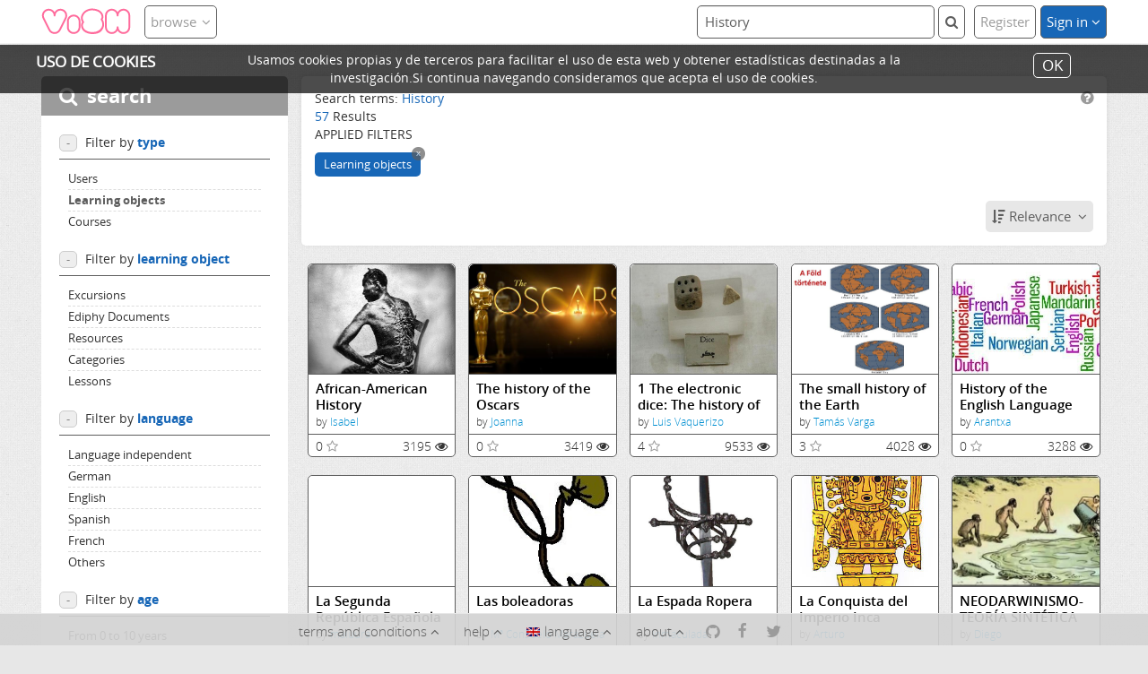

--- FILE ---
content_type: text/html; charset=utf-8
request_url: https://vishub.org/search?q=History
body_size: 11078
content:
<!-- HTML5 DOCTYPE -->
<!DOCTYPE html>
<html lang="en" class="tr-coretext tr-aa-subpixel">
<head>
  <meta charset="utf-8">
<meta name="viewport" content="width=device-width, initial-scale=1, maximum-scale=1">

<title>    ViSH - Search
</title>
<meta name="keywords" content="presentations, educational resources, authoring tool, science, Learning Objects, repository, catalogue">
<meta name="description" content="ViSH search page. Here you can search for the different educational resources of the ViSH repository: presentations, lessons, etc.">

<meta name="twitter:card" content="summary" />
<meta name="twitter:title" content="    ViSH - Search
" />
<meta name="twitter:description" content="ViSH search page. Here you can search for the different educational resources of the ViSH repository: presentations, lessons, etc." />
<meta name="twitter:image" content="" />

<meta property="og:title" content="    ViSH - Search
">
<meta property="og:type" content="website">
<meta property="og:site_name" content="ViSH">
<meta property="og:url" content="https://vishub.org/search?q=History">
<meta property="og:image" content="">
<meta property="og:description" content="ViSH search page. Here you can search for the different educational resources of the ViSH repository: presentations, lessons, etc.">
<meta property="og:locale" content="en_GB">

  <meta property='og:locale:alternate' content='en_GB'>
  <meta property='og:locale:alternate' content='es_ES'>
  <meta property='og:locale:alternate' content='de_DE'>
  <meta property='og:locale:alternate' content='nl_BE'>
  <meta property='og:locale:alternate' content='hu_HU'>
  <meta property='og:locale:alternate' content='fr_FR'>

  <meta property="fb:admins" content="824343515"/>
  <meta property="fb:app_id" content="629612437058744"/>

  <meta name="google-site-verification" content="o9dBsh7Y9Gg2kJpWG0U4ASw6y7bNcxWbDI4KOBwg4Kg"/>

<link rel='alternate' href='https://vishub.org/search?q=History' hreflang='x-default' />
<link rel='alternate' href='https://vishub.org/search?q=History&locale=en' hreflang='en' />
<link rel='alternate' href='https://vishub.org/search?q=History&locale=es' hreflang='es' />
<link rel='alternate' href='https://vishub.org/search?q=History&locale=de' hreflang='de' />
<link rel='alternate' href='https://vishub.org/search?q=History&locale=nl' hreflang='nl' />
<link rel='alternate' href='https://vishub.org/search?q=History&locale=hu' hreflang='hu' />
<link rel='alternate' href='https://vishub.org/search?q=History&locale=fr' hreflang='fr' />



<link href="/assets/icons/favicon-769427be127a264d3fe3479da419e0bc.ico" rel="shortcut icon" type="image/vnd.microsoft.icon" />
<link href="/assets/application-d0c865f4c3d7d50ceb0036f0a9b3356f.css" media="screen" rel="stylesheet" type="text/css" />

  <meta content="authenticity_token" name="csrf-param" />
<meta content="ktZKjkGodGhlvNRHZdCp2NJeiQN3XNAgHAS+aFdkiro=" name="csrf-token" />



</head>

<body>
  <div id="warning_cookie_bar" class="row">
    <div class="col-md-2" id="ckH">USO  DE COOKIES</div>
    <div class="col-md-8">Usamos cookies propias y de terceros para facilitar el uso de esta web y obtener estadísticas destinadas a la investigación.Si continua navegando consideramos que acepta el uso de cookies.</div>
    <div class="col-md-2">
        <div id="boxieOk">
            <a id="cookie_close" href="javascript:void(0);" onclick="setCookieOn();">OK</a>
        </div>
    </div>
</div>


<script>
    function getCookie(c_name){
        var c_value = document.cookie;
        var c_start = c_value.indexOf(" " + c_name + "=");

        if (c_start == -1){
            c_start = c_value.indexOf(c_name + "=");
        }

        if (c_start == -1){
            c_value = null;
        } else {
            c_start = c_value.indexOf("=", c_start) + 1;
            var c_end = c_value.indexOf(";", c_start);
            if(c_end == -1){
                c_end = c_value.length;
            }
            c_value = unescape(c_value.substring(c_start,c_end));
        }
        return c_value;
    }

    function setCookie(c_name,value,exdays){
        var exdate=new Date();
        exdate.setDate(exdate.getDate() + exdays);
        var c_value=escape(value) + ((exdays==null) ? "" : "; expires="+exdate.toUTCString());
        document.cookie=c_name + "=" + c_value;
    }

    function setCookieOn(){
        setCookie('cookie_warning','1',365*10);
        $("#warning_cookie_bar").fadeOut();
    }

    document.addEventListener("DOMContentLoaded", function(){
        try {
            if(getCookie('cookie_warning') != "1"){
                $("#warning_cookie_bar").fadeIn();
            }
        } catch(e){ }
    });
</script>

  <div id="wrap">
      <nav class="navbar navbar-default navbar-fixed-top" role="navigation">
  <div class="container-fluid">

    <!-- Brand and toggle get grouped for better mobile display -->
    <div class="navbar-header">
      <button type="button" class="navbar-toggle" data-toggle="collapse" data-target="#nav-collapse-out">
        <i class="fa fa-angle-down"></i>
      </button>

      <!--logo-->
      <div class="logo-header">
        <a href="/" class="logo"><img alt="ViSH" src="/assets/logo/brand-b6bba29369b6613f3ba85183654cc19b.svg" /></a>
      </div>

      <!--browse-->
      <div class ="btn-group">
  <a type="button" class="btn btn-default dropdown-toggle" data-toggle="dropdown">
    <span>browse</span>
    <i class="fa fa-angle-down"></i>
  </a>

  <ul class="dropdown-menu">
    <li>
      <a tabindex="-1" href="/search?browse=true&amp;sort_by=popularity">
        <i class="fa fa-dashboard"></i>
        <span class="translation_missing" title="translation missing: en.browse.all">All</span>
      </a>
    </li>

    <li class="divider"></li>

      <li>
        <a tabindex="-1" href="/search?browse=true&amp;sort_by=popularity&amp;type=Excursion">
          <i class="fa fa-list-alt"></i>
          excursions
        </a>
      </li>

    <li>
      <a tabindex="-1" href="/search?browse=true&amp;sort_by=popularity&amp;type=User">
        <i class="fa fa-user"></i>
        users
      </a>
    </li>

      <li>
        <a tabindex="-1" href="/search?browse=true&amp;sort_by=popularity&amp;type=Resource">
          <i class="fa fa-file"></i>
          resources
        </a>
      </li>

      <li>
        <a tabindex="-1" href="/search?browse=true&amp;sort_by=popularity&amp;type=Workshop">
          <i class="fa fa-book"></i>
          Lessons
        </a>
      </li>


    <li class="divider"></li>

      <li>
        <a tabindex="-1" href="/search?catalogue=true">
          <i class="fa fa-tags"></i>
          Catalogue
        </a>
      </li>

      <li>
        <a tabindex="-1" href="/search/advanced">
          <i class="fa fa-search"></i>
          Advanced Search
        </a>
      </li>


  </ul>
</div>

    </div>

    <!--collapse-->
    <div class="collapse navbar-collapse" id="nav-collapse-out">

      <!-- desktop -->
      <ul class="btn-toolbar desktop-nav">
          <li class="btn-group">
            <a type="button" class="btn btn-default" href="/users/sign_up">
              Register
            </a>
          </li>
          <li class="btn-group dropdown">
            <a href="#" id="drop3" role="button" class="btn btn-primary dropdown-toggle" data-toggle="dropdown">
              Sign in
              <i class="fa fa-angle-down"></i>
            </a>
            <ul class="dropdown-menu dropdown-menu-right dropdown-log" role="menu" aria-labelledby="drop3">
              <form accept-charset="UTF-8" action="/users/sign_in" class="new_user" id="new_user" method="post"><div style="margin:0;padding:0;display:inline"><input name="utf8" type="hidden" value="&#x2713;" /><input name="authenticity_token" type="hidden" value="ktZKjkGodGhlvNRHZdCp2NJeiQN3XNAgHAS+aFdkiro=" /></div>
                <div class="form-group">
                  <input class="form-control" id="username" name="user[email]" size="30" type="email" value="" />
                  <input class="form-control" id="password" name="user[password]" size="30" type="password" />
                </div>
                <div class="checkbox">
                  <label>
                    <input type="checkbox">
                      <span class="lbl padding-0">
                        Remember me
                      </span>
                  </label>
                </div>
                <input class=" btn btn-primary" name="commit" type="submit" value="Sign in" />
                <div class="remember_password"><a href="/users/password/new">Forgot you password?</a>
                </div>
</form>            </ul>
          </li>
      </ul>

      <!--search-->
      <section class="quick-search">

  <div class="search-nav">
    <form accept-charset="UTF-8" action="/search" class="navbar-search form-group" method="get"><div style="margin:0;padding:0;display:inline"><input name="utf8" type="hidden" value="&#x2713;" /></div>
      <input autocomplete="off" class="search-query form-control" data-min_query="3" id="q" name="q" placeholder="Search" type="text" />
      <button type="button" id="search_button_desktop" class="search_button_class btn btn-default"><i class="fa fa-search mini-search"></i></button>
</form>    
    <div class="mat">
      <div class="spinner" alt="loading more results" style="margin:10px auto">
  <i class="fa fa-circle-o-notch fa-spin" alt="spinner"></i>
</div>

      <div class="query_too_short">
        Write at least 3 characters
      </div>

      <div class="no_results">
        Nothing found
      </div>

      <div class="results">
      </div>
    </div>
  </div>

  
</section>


      <!-- mobile/tablet -->
      <ul class="nav navbar-nav mobile-nav">
  <!--login-->
    <li class="sign_in_mobile dropdown">
      <a class="dropdown-toggle" data-toggle="dropdown" href="#">
        <i class="fa fa-signin"></i>
        Sign in
        <i class="fa fa-angle-down"></i>
      </a>
      <ul class="dropdown-menu">
        <form accept-charset="UTF-8" action="/users/sign_in" class="form-horizontal" id="new_user_mobile" method="post"><div style="margin:0;padding:0;display:inline"><input name="utf8" type="hidden" value="&#x2713;" /><input name="authenticity_token" type="hidden" value="ktZKjkGodGhlvNRHZdCp2NJeiQN3XNAgHAS+aFdkiro=" /></div>
          <div class="form-group">
            <input class="form-control" id="username_mobile" name="user[email]" size="30" type="email" value="" />
            <input class="form-control" id="password_mobile" name="user[password]" size="30" type="password" />
          </div>
          <div class="checkbox">
            <label>
              <input type="checkbox">
                <span class="lbl padding-0">
                  Remember me
                </span>
            </label>
          </div>
          <input class=" btn btn-primary" name="commit" type="submit" value="Sign in" />
          <div class="remember_password"><a href="/users/password/new">Forgot you password?</a>
          </div>
</form>      </ul>
    </li>

  <!--sign_up-->
    <li class="sign_up_mobile">
      <a href="/users/sign_up"class="signin">
        <i class="fa fa-edit-sign"></i>
        Register
      </a>
    </li>

  <!--lang-->
  <li class="dropdown language">
    <a class="dropdown-toggle" data-toggle="dropdown" href="#">
      <i class="fa fa-flag-checkered"></i>
      language
      <i class="fa fa-angle-down"></i>
    </a>
    <ul class="dropdown-menu">
       <li class="">
          <a href="/session_locale?new_locale=en" data-method="post" rel="nofollow"><img alt="En" class="" src="/assets/flags/en-82cae8cea58187a7238e429d4b3b3b9e.png" title="en" /> English</a>
        </li>
       <li class="">
          <a href="/session_locale?new_locale=es" data-method="post" rel="nofollow"><img alt="Es" class="" src="/assets/flags/es-b24a1aaa9f968af42aa093d661ef085c.png" title="es" /> Español</a>
        </li>
       <li class="">
          <a href="/session_locale?new_locale=de" data-method="post" rel="nofollow"><img alt="De" class="" src="/assets/flags/de-b1bfe15f4219f96134811d454a447f89.png" title="de" /> German</a>
        </li>
       <li class="">
          <a href="/session_locale?new_locale=nl" data-method="post" rel="nofollow"><img alt="Nl" class="" src="/assets/flags/nl-3a659965913b1c73d3d10f8ffbf36eac.png" title="nl" /> Nederlands</a>
        </li>
       <li class="">
          <a href="/session_locale?new_locale=hu" data-method="post" rel="nofollow"><img alt="Hu" class="" src="/assets/flags/hu-2a07df5b7881fef2979c6758a0cffc21.png" title="hu" /> Magyar</a>
        </li>
       <li class="">
          <a href="/session_locale?new_locale=fr" data-method="post" rel="nofollow"><img alt="Fr" class="" src="/assets/flags/fr-926d19cd10de524515953e7cb613fe32.png" title="fr" /> Français</a>
        </li>
    </ul>
  </li>

  <!--legal_notice-->
  <li>
    <a href="/legal_notice">
      <i class="fa fa-legal"></i>
      terms and conditions
    </a>
  </li>

  <!--manual-->
  <li>
    <a href="/help">
      <i class="fa fa-question-circle"> </i> Help
</a>  </li>
</ul>

    </div>
  </div>
</nav>


<!-- SCRIPT FOR AUTOMATIC BOOTSTRAP-DROPDOWN HOVER -->
<script>
  document.addEventListener('DOMContentLoaded', function() {
    (function ($, window, delay) {
    var theTimer = 0;
    var theElement = null;
      var theLastPosition = {x:0,y:0};
    $('.toggler .without-data-toggle')
      .closest('li')
      .on('mouseenter', function (inEvent) {
      if (theElement) theElement.removeClass('open');
      window.clearTimeout(theTimer);
      theElement = $(this);

      theTimer = window.setTimeout(function () {
        theElement.addClass('open');
      }, delay);
    })
      .on('mousemove', function (inEvent) {
          if(Math.abs(theLastPosition.x - inEvent.ScreenX) > 4 ||
             Math.abs(theLastPosition.y - inEvent.ScreenY) > 4)
          {
              theLastPosition.x = inEvent.ScreenX;
              theLastPosition.y = inEvent.ScreenY;
              return;
          }

      if (theElement.hasClass('open')) return;
      window.clearTimeout(theTimer);
      theTimer = window.setTimeout(function () {
        theElement.addClass('open');
      }, delay);
    })
      .on('mouseleave', function (inEvent) {
      window.clearTimeout(theTimer);
      theElement = $(this);
      theTimer = window.setTimeout(function () {
        theElement.removeClass('open');
      }, delay);
    });
  })(jQuery, window, 0); // 200 is the delay in milliseconds
});
</script>


    <div class="container-fluid container-content">
      <div id="flash">
</div>

      






<section id="search" class="">
  <div class="row">
    <div id="search-sidebar" class="search-filterbar">

      <div class="srch-panel">

          <li><h1><i class="fa fa-search"></i>search</h1></li>

        <div filter_type="category_ids" archive_filter="true" directory_filter="true" catalogue_filter="true" style="display:none" class="filter_set">
          <button href="#" status="showMore" class="showMoreButton btn-openclose opened_button">
            <a>-</a>
          </button>
          <span class="filter_title">Filter by <span class="filter_title_bold">subject</span></span>
          <hr class="separator">
          <ul class="opened_filter">
              <li class="filter_item" filter_key="category_ids" categoryId="art" filter="art">Art</li>
              <li class="filter_item" filter_key="category_ids" categoryId="biology" filter="biology">Biology</li>
              <li class="filter_item" filter_key="category_ids" categoryId="chemistry" filter="chemistry">Chemistry</li>
              <li class="filter_item" filter_key="category_ids" categoryId="citizenship" filter="citizenship">Citizenship</li>
              <li class="filter_item" filter_key="category_ids" categoryId="computerScience" filter="computerScience">Computer Science</li>
              <li class="filter_item" filter_key="category_ids" categoryId="economics" filter="economics">Economics</li>
              <li class="filter_item" filter_key="category_ids" categoryId="education" filter="education">Education</li>
              <li class="filter_item" filter_key="category_ids" categoryId="engineering" filter="engineering">Engineering</li>
              <li class="filter_item" filter_key="category_ids" categoryId="foreignLanguages" filter="foreignLanguages">Foreign Languages</li>
              <li class="filter_item" filter_key="category_ids" categoryId="generalCulture" filter="generalCulture">General Culture</li>
              <li class="filter_item" filter_key="category_ids" categoryId="geography" filter="geography">Geography</li>
              <li class="filter_item" filter_key="category_ids" categoryId="geology" filter="geology">Geology</li>
              <li class="filter_item" filter_key="category_ids" categoryId="history" filter="history">History</li>
              <li class="filter_item" filter_key="category_ids" categoryId="humanities" filter="humanities">Humanities</li>
              <li class="filter_item" filter_key="category_ids" categoryId="literature" filter="literature">Literature</li>
              <li class="filter_item" filter_key="category_ids" categoryId="maths" filter="maths">Mathematics</li>
              <li class="filter_item" filter_key="category_ids" categoryId="music" filter="music">Music</li>
              <li class="filter_item" filter_key="category_ids" categoryId="naturalScience" filter="naturalScience">Natural Sciences</li>
              <li class="filter_item" filter_key="category_ids" categoryId="physics" filter="physics">Physics</li>
              <li class="filter_item" filter_key="category_ids" categoryId="technology" filter="technology">Technology</li>
          </ul>
        </div>

        <div filter_type="super_type" search_filter="true" style="display:none" class="filter_set">
          <button href="#" status="showMore" class="showMoreButton btn-openclose opened_button">
            <a>-</a>
          </button>
          <span class="filter_title">Filter by <span class="filter_title_bold">type</span></span>
          <hr class="separator">
          <ul class="opened_filter">
            <li class="filter_item" filter_key="type" filter="User" exclusive>Users</li>
            <li class="filter_item" filter_key="type" filter="Learning_object" exclusive>Learning objects</li>
            <li class="filter_item" filter_key="type" filter="Course" exclusive>Courses</li>
          </ul>
        </div>

        <div filter_type="lo_type" opens_with="Learning_object" style="display:none" class="filter_set">
          <button href="#" status="showMore" class="showMoreButton btn-openclose opened_button">
            <a>-</a>
          </button>
          <span class="filter_title">Filter by <span class="filter_title_bold">learning object</span></span>
          <hr class="separator">
          <ul class="opened_filter">
              <li class="filter_item" filter_key="type" filter="Excursion">Excursions</li>
              <li class="filter_item" filter_key="type" filter="EdiphyDocument">Ediphy Documents</li>
              <li class="filter_item" filter_key="type" filter="Resource">Resources</li>
              <li class="filter_item" filter_key="type" filter="Category">Categories</li>
              <li class="filter_item" filter_key="type" filter="Workshop">Lessons</li>
          </ul>
        </div>

        <div filter_type="resouce_type" id="resource_type" directory_filter="true" opens_with="Resource" style="display:none" class="filter_set">
            <button href="#" status="showMore" class="showMoreButton btn-openclose opened_button">
              <a>-</a>
            </button>
            <span class="filter_title">Filter by <span class="filter_title_bold">resource type</span></span>
            <hr class="separator">
            <ul class="opened_filter">
                <li class="filter_item" filter_key="type" filter="Webapp">Web Applications</li>
                <li class="filter_item" filter_key="type" filter="Scormfile">SCORM Packages</li>
                <li class="filter_item" filter_key="type" filter="Imscpfile">IMS Content Packages</li>
                <li class="filter_item" filter_key="type" filter="Link">Links</li>
                <li class="filter_item" filter_key="type" filter="Embed">Embeds</li>
                <li class="filter_item" filter_key="type" filter="Audio">Audios</li>
                <li class="filter_item" filter_key="type" filter="Zipfile">ZIP files</li>
                <li class="filter_item" filter_key="type" filter="Officedoc">Office documents</li>
                <li class="filter_item" filter_key="type" filter="Video">Videos</li>
                <li class="filter_item" filter_key="type" filter="Swf">Flash Objects</li>
                <li class="filter_item" filter_key="type" filter="Picture">Pictures</li>
            </ul>
        </div>

        <div filter_type="language" style="display:none" search_filter="true" archive_filter="true" directory_filter="true" catalogue_filter="true" class="filter_set">
          <button href="#" status="showMore" class="showMoreButton btn-openclose opened_button">
            <a>-</a>
          </button>
          <span class="filter_title">Filter by <span class="filter_title_bold">language</span></span>
          <hr class="separator">
          <ul class="opened_filter">
              <li class="filter_item" filter_key="language" filter="independent" exclusive>Language independent</li>
              <li class="filter_item" filter_key="language" filter="de" exclusive>German</li>
              <li class="filter_item" filter_key="language" filter="en" exclusive>English</li>
              <li class="filter_item" filter_key="language" filter="es" exclusive>Spanish</li>
              <li class="filter_item" filter_key="language" filter="fr" exclusive>French</li>
              <li class="filter_item" filter_key="language" filter="ot" exclusive>Others</li>
          </ul>
        </div>

        <div filter_type="age_type" opens_with="Learning_object" archive_filter="true" directory_filter="true" catalogue_filter="true" style="display:none" class="filter_set">
          <button href="#" status="showMore" class="showMoreButton btn-openclose opened_button">
            <a>-</a>
          </button>
          <span class="filter_title">Filter by <span class="filter_title_bold">age</span></span>
          <hr class="separator">
          <ul class="opened_filter">
            <li class="filter_item" filter_key="age" filter="range1" exclusive>From 0 to 10 years</li>
            <li class="filter_item" filter_key="age" filter="range2" exclusive>From 10 to 14 years</li>
            <li class="filter_item" filter_key="age" filter="range3" exclusive>More than 14 years</li>
          </ul>
        </div>

        <div filter_type="tags" search_filter="true" archive_filter="true" directory_filter="true" catalogue_filter="true" style="display:none" class="filter_set">
          <button href="#" status="showMore" class="showMoreButton btn-openclose opened_button">
            <a>-</a>
          </button>
          <span class="filter_title">Filter by <span class="filter_title_bold">tag</span></span>
          <hr class="separator">
          <ul class="opened_filter ul_selected_tags" id="selected_tags_ul"></ul>
          <ul class="opened_filter ul_tags" id="tags_ul"></ul>
        </div>

        </div>
      </div>

    <div class="filter-results">

      <div class="search_filters filters-applied">

        <span class="helpheader">   
  <i class="fa fa-question-circle" id="helpsearchid"  data-toggle="popover" data-placement='left' aria-hidden="true" data-original-title="Explore / Search" href='#' value="" ></i>
  <div id="contenthelpsearchid" style="display: none">
    <div class="popover-body">
      <p> This panel shows the filters applied to the search results. </p>
    </div>
    <div class="popover-footer popoverfix"><a href='/overview'><i class='fa fa-info-circle btn-xs'></i>ViSH Overview</a></div>
  </div>
</span>



          <div>Search terms: <span class="n_results">History</span></div>
        <div><span class="n_results" id="n_results">57</span> Results</div>
        <div class="title_applied_filters">APPLIED FILTERS</div>

          <div id="applied_filters" class="filter_boxes"></div>
          <div class="clear"></div>

          <div class="dropdown dropdown_order_by" id="order_by_selector_search">

            <button class="btn btn-secundary dropdown-toggle" type="button" data-toggle="dropdown">
              <span>
                  <i class="fa fa-sort-amount-desc"></i>
                  Relevance
              </span><i class="fa fa-angle-down"></i>
            </button>

            <ul class="dropdown-menu dropdown-menu-right" role="menu" aria-labelledby="order_by_selector_search">
              <li role="presentation">
                <a href="#" sort-by-key="relevance">
                  <i class="fa fa-sort-amount-desc"></i>
                  <span>Relevance </span>
                </a>
              </li>
             <li role="presentation">
                <a href="#" sort-by-key="popularity">
                  <i class="fa fa-tachometer"></i>
                  <span>Popularity </span>
                </a>
              </li>

              <li role="presentation">
                <a href="#"  sort-by-key="created_at">
                  <i class="fa fa-bolt"></i>
                  <span>Creation </span>
                </a>
              </li>
              <li role="presentation" class="only_for_excursion disabled" title="Option only available for excursions">
                <a href="#" sort-by-key="quality">
                  <i class="fa fa-check-circle"></i>
                  <span>Quality </span>
                </a>
              </li>
              <li role="presentation" class="disable_for_user" title="">
                <a href="#" sort-by-key="updated_at">
                  <i class="fa fa-pencil"></i>
                  <span>Modification </span>
                </a>
              </li>
                <li role="presentation" class="disable_for_user" title="">
                  <a href="#" sort-by-key="visits">
                    <i class="fa fa-eye"></i>
                    <span>Visits </span>
                  </a>
                </li>
                <li role="presentation" class="disable_for_user" title="">
                  <a href="#" sort-by-key="favorites">
                    <i class="fa fa-star"></i>
                    <span>Favorites </span>
                  </a>
                </li>
            </ul>
          </div>
          <div class="clear"></div>

        </div>
        <div id="search-all" class="searched-items">
          <ul class="items">
                  <li class="box-item excursion-item" >

  <a href="https://vishub.org/excursions/2995">
    <!-- image/icon -->
    <div class="container-img">
      <div class="img-box" id="search-excursion-2995"></div>
    </div>
</a>
  <script>
      document.getElementById("search-excursion-2995").style.backgroundImage = "url('https://vishub.org/pictures/13240.jpeg?style=500')";
  </script>

  <!-- Info -->
  <div class="caption">
    <!--Title -->
    <h6>
      <a href="/excursions/2995">African-American History</a>
    </h6>
    <!--Author -->
    <div class="author">
      <span class="by">by</span>
      <a href="/users/isabel-12">Isabel</a>
    </div>
    <!--More info (Likes and Views) -->
    <hr>
    <div class="info-bottom">
      <!--like -->
      <div class="like">
            <div class="count">0</div>
            <a href="/users/sign_in" class="with_tooltip verb_like like_size_small like_activity_27687 " title="favorite"><i class='fa fa-star-o '></i> </a>
      </div>
      <!--views -->
      <div class="views">
        3195
        <i class="fa fa-eye"></i>
      </div>
    </div>
  </div>
</li>

                  <li class="box-item excursion-item" >

  <a href="https://vishub.org/excursions/2990">
    <!-- image/icon -->
    <div class="container-img">
      <div class="img-box" id="search-excursion-2990"></div>
    </div>
</a>
  <script>
      document.getElementById("search-excursion-2990").style.backgroundImage = "url('https://vishub.org/pictures/13230.jpeg?style=500')";
  </script>

  <!-- Info -->
  <div class="caption">
    <!--Title -->
    <h6>
      <a href="/excursions/2990">The history of the Oscars</a>
    </h6>
    <!--Author -->
    <div class="author">
      <span class="by">by</span>
      <a href="/users/joanna-1">Joanna</a>
    </div>
    <!--More info (Likes and Views) -->
    <hr>
    <div class="info-bottom">
      <!--like -->
      <div class="like">
            <div class="count">0</div>
            <a href="/users/sign_in" class="with_tooltip verb_like like_size_small like_activity_27673 " title="favorite"><i class='fa fa-star-o '></i> </a>
      </div>
      <!--views -->
      <div class="views">
        3419
        <i class="fa fa-eye"></i>
      </div>
    </div>
  </div>
</li>

                  <li class="box-item excursion-item" >

  <a href="https://vishub.org/excursions/430">
    <!-- image/icon -->
    <div class="container-img">
      <div class="img-box" id="search-excursion-430"></div>
    </div>
</a>
  <script>
      document.getElementById("search-excursion-430").style.backgroundImage = "url('https://vishub.org/pictures/1056.jpeg?style=500')";
  </script>

  <!-- Info -->
  <div class="caption">
    <!--Title -->
    <h6>
      <a href="/excursions/430">1 The electronic dice: The history of the dice</a>
    </h6>
    <!--Author -->
    <div class="author">
      <span class="by">by</span>
      <a href="/users/luis-vaquerizo">Luis Vaquerizo</a>
    </div>
    <!--More info (Likes and Views) -->
    <hr>
    <div class="info-bottom">
      <!--like -->
      <div class="like">
            <div class="count">4</div>
            <a href="/users/sign_in" class="with_tooltip verb_like like_size_small like_activity_6010 " title="favorite"><i class='fa fa-star-o '></i> </a>
      </div>
      <!--views -->
      <div class="views">
        9533
        <i class="fa fa-eye"></i>
      </div>
    </div>
  </div>
</li>

                  <li class="box-item excursion-item" >

  <a href="https://vishub.org/excursions/263">
    <!-- image/icon -->
    <div class="container-img">
      <div class="img-box" id="search-excursion-263"></div>
    </div>
</a>
  <script>
      document.getElementById("search-excursion-263").style.backgroundImage = "url('https://vishub.org//pictures/791.jpg')";
  </script>

  <!-- Info -->
  <div class="caption">
    <!--Title -->
    <h6>
      <a href="/excursions/263">The small history of the Earth</a>
    </h6>
    <!--Author -->
    <div class="author">
      <span class="by">by</span>
      <a href="/users/tamas-varga">Tamás Varga</a>
    </div>
    <!--More info (Likes and Views) -->
    <hr>
    <div class="info-bottom">
      <!--like -->
      <div class="like">
            <div class="count">3</div>
            <a href="/users/sign_in" class="with_tooltip verb_like like_size_small like_activity_4378 " title="favorite"><i class='fa fa-star-o '></i> </a>
      </div>
      <!--views -->
      <div class="views">
        4028
        <i class="fa fa-eye"></i>
      </div>
    </div>
  </div>
</li>

                  <li class="box-item excursion-item" >

  <a href="https://vishub.org/excursions/3425">
    <!-- image/icon -->
    <div class="container-img">
      <div class="img-box" id="search-excursion-3425"></div>
    </div>
</a>
  <script>
      document.getElementById("search-excursion-3425").style.backgroundImage = "url('https://vishub.org/pictures/14668.jpeg?style=500')";
  </script>

  <!-- Info -->
  <div class="caption">
    <!--Title -->
    <h6>
      <a href="/excursions/3425">History of the English Language</a>
    </h6>
    <!--Author -->
    <div class="author">
      <span class="by">by</span>
      <a href="/users/arantxa-2">Arantxa</a>
    </div>
    <!--More info (Likes and Views) -->
    <hr>
    <div class="info-bottom">
      <!--like -->
      <div class="like">
            <div class="count">0</div>
            <a href="/users/sign_in" class="with_tooltip verb_like like_size_small like_activity_29776 " title="favorite"><i class='fa fa-star-o '></i> </a>
      </div>
      <!--views -->
      <div class="views">
        3288
        <i class="fa fa-eye"></i>
      </div>
    </div>
  </div>
</li>

                  <li class="box-item excursion-item" >

  <a href="https://vishub.org/excursions/1311">
    <!-- image/icon -->
    <div class="container-img">
      <div class="img-box" id="search-excursion-1311"></div>
    </div>
</a>
  <script>
      document.getElementById("search-excursion-1311").style.backgroundImage = "url('https://www.vishub.org/pictures/5473.jpeg?style=500')";
  </script>

  <!-- Info -->
  <div class="caption">
    <!--Title -->
    <h6>
      <a href="/excursions/1311">La Segunda República Española</a>
    </h6>
    <!--Author -->
    <div class="author">
      <span class="by">by</span>
      <a href="/users/maluura">maluura</a>
    </div>
    <!--More info (Likes and Views) -->
    <hr>
    <div class="info-bottom">
      <!--like -->
      <div class="like">
            <div class="count">3</div>
            <a href="/users/sign_in" class="with_tooltip verb_like like_size_small like_activity_15937 " title="favorite"><i class='fa fa-star-o '></i> </a>
      </div>
      <!--views -->
      <div class="views">
        22380
        <i class="fa fa-eye"></i>
      </div>
    </div>
  </div>
</li>

                  <li class="box-item excursion-item" >

  <a href="https://vishub.org/excursions/1371">
    <!-- image/icon -->
    <div class="container-img">
      <div class="img-box" id="search-excursion-1371"></div>
    </div>
</a>
  <script>
      document.getElementById("search-excursion-1371").style.backgroundImage = "url('https://vishub.org/pictures/5841.jpeg?style=500')";
  </script>

  <!-- Info -->
  <div class="caption">
    <!--Title -->
    <h6>
      <a href="/excursions/1371">Las boleadoras</a>
    </h6>
    <!--Author -->
    <div class="author">
      <span class="by">by</span>
      <a href="/users/maria-consuelo-marazuela">Mª Consuelo  Marazuela</a>
    </div>
    <!--More info (Likes and Views) -->
    <hr>
    <div class="info-bottom">
      <!--like -->
      <div class="like">
            <div class="count">1</div>
            <a href="/users/sign_in" class="with_tooltip verb_like like_size_small like_activity_16761 " title="favorite"><i class='fa fa-star-o '></i> </a>
      </div>
      <!--views -->
      <div class="views">
        22377
        <i class="fa fa-eye"></i>
      </div>
    </div>
  </div>
</li>

                  <li class="box-item excursion-item" >

  <a href="https://vishub.org/excursions/1232">
    <!-- image/icon -->
    <div class="container-img">
      <div class="img-box" id="search-excursion-1232"></div>
    </div>
</a>
  <script>
      document.getElementById("search-excursion-1232").style.backgroundImage = "url('https://vishub.org/pictures/15519.jpeg?style=500')";
  </script>

  <!-- Info -->
  <div class="caption">
    <!--Title -->
    <h6>
      <a href="/excursions/1232">La Espada Ropera</a>
    </h6>
    <!--Author -->
    <div class="author">
      <span class="by">by</span>
      <a href="/users/inmaculada-1">Inmaculada</a>
    </div>
    <!--More info (Likes and Views) -->
    <hr>
    <div class="info-bottom">
      <!--like -->
      <div class="like">
            <div class="count">1</div>
            <a href="/users/sign_in" class="with_tooltip verb_like like_size_small like_activity_15598 " title="favorite"><i class='fa fa-star-o '></i> </a>
      </div>
      <!--views -->
      <div class="views">
        15995
        <i class="fa fa-eye"></i>
      </div>
    </div>
  </div>
</li>

                  <li class="box-item excursion-item" >

  <a href="https://vishub.org/excursions/2451">
    <!-- image/icon -->
    <div class="container-img">
      <div class="img-box" id="search-excursion-2451"></div>
    </div>
</a>
  <script>
      document.getElementById("search-excursion-2451").style.backgroundImage = "url('https://vishub.org/pictures/10457.jpeg?style=500')";
  </script>

  <!-- Info -->
  <div class="caption">
    <!--Title -->
    <h6>
      <a href="/excursions/2451">La Conquista del Imperio Inca</a>
    </h6>
    <!--Author -->
    <div class="author">
      <span class="by">by</span>
      <a href="/users/arturo-2">Arturo</a>
    </div>
    <!--More info (Likes and Views) -->
    <hr>
    <div class="info-bottom">
      <!--like -->
      <div class="like">
            <div class="count">1</div>
            <a href="/users/sign_in" class="with_tooltip verb_like like_size_small like_activity_23888 " title="favorite"><i class='fa fa-star-o '></i> </a>
      </div>
      <!--views -->
      <div class="views">
        27398
        <i class="fa fa-eye"></i>
      </div>
    </div>
  </div>
</li>

                  <li class="box-item excursion-item" >

  <a href="https://vishub.org/excursions/1229">
    <!-- image/icon -->
    <div class="container-img">
      <div class="img-box" id="search-excursion-1229"></div>
    </div>
</a>
  <script>
      document.getElementById("search-excursion-1229").style.backgroundImage = "url('https://vishub.org/pictures/5365.jpg?style=500')";
  </script>

  <!-- Info -->
  <div class="caption">
    <!--Title -->
    <h6>
      <a href="/excursions/1229">NEODARWINISMO-TEORÍA SINTÉTICA</a>
    </h6>
    <!--Author -->
    <div class="author">
      <span class="by">by</span>
      <a href="/users/diego-10">Diego</a>
    </div>
    <!--More info (Likes and Views) -->
    <hr>
    <div class="info-bottom">
      <!--like -->
      <div class="like">
            <div class="count">1</div>
            <a href="/users/sign_in" class="with_tooltip verb_like like_size_small like_activity_15571 " title="favorite"><i class='fa fa-star-o '></i> </a>
      </div>
      <!--views -->
      <div class="views">
        19779
        <i class="fa fa-eye"></i>
      </div>
    </div>
  </div>
</li>

                  <li class="box-item excursion-item" >

  <a href="https://vishub.org/excursions/2459">
    <!-- image/icon -->
    <div class="container-img">
      <div class="img-box" id="search-excursion-2459"></div>
    </div>
</a>
  <script>
      document.getElementById("search-excursion-2459").style.backgroundImage = "url('https://vishub.org/pictures/10461.jpeg?style=500')";
  </script>

  <!-- Info -->
  <div class="caption">
    <!--Title -->
    <h6>
      <a href="/excursions/2459">La cultura inca</a>
    </h6>
    <!--Author -->
    <div class="author">
      <span class="by">by</span>
      <a href="/users/sara-11">Sara</a>
    </div>
    <!--More info (Likes and Views) -->
    <hr>
    <div class="info-bottom">
      <!--like -->
      <div class="like">
            <div class="count">1</div>
            <a href="/users/sign_in" class="with_tooltip verb_like like_size_small like_activity_23896 " title="favorite"><i class='fa fa-star-o '></i> </a>
      </div>
      <!--views -->
      <div class="views">
        17368
        <i class="fa fa-eye"></i>
      </div>
    </div>
  </div>
</li>

                  <li class="box-item excursion-item" >

  <a href="https://vishub.org/excursions/1559">
    <!-- image/icon -->
    <div class="container-img">
      <div class="img-box" id="search-excursion-1559"></div>
    </div>
</a>
  <script>
      document.getElementById("search-excursion-1559").style.backgroundImage = "url('https://vishub.org/assets/logos/original/excursion-48.png')";
  </script>

  <!-- Info -->
  <div class="caption">
    <!--Title -->
    <h6>
      <a href="/excursions/1559">Rasgos socioeconómicos  de la UE</a>
    </h6>
    <!--Author -->
    <div class="author">
      <span class="by">by</span>
      <a href="/users/daniel-vaquerin">Daniel Vaquerin</a>
    </div>
    <!--More info (Likes and Views) -->
    <hr>
    <div class="info-bottom">
      <!--like -->
      <div class="like">
            <div class="count">0</div>
            <a href="/users/sign_in" class="with_tooltip verb_like like_size_small like_activity_18759 " title="favorite"><i class='fa fa-star-o '></i> </a>
      </div>
      <!--views -->
      <div class="views">
        8840
        <i class="fa fa-eye"></i>
      </div>
    </div>
  </div>
</li>

                  <li class="box-item excursion-item" >

  <a href="https://vishub.org/excursions/1351">
    <!-- image/icon -->
    <div class="container-img">
      <div class="img-box" id="search-excursion-1351"></div>
    </div>
</a>
  <script>
      document.getElementById("search-excursion-1351").style.backgroundImage = "url('https://vishub.org/pictures/5639.bmp?style=500')";
  </script>

  <!-- Info -->
  <div class="caption">
    <!--Title -->
    <h6>
      <a href="/excursions/1351">Edificio del Museo de América</a>
    </h6>
    <!--Author -->
    <div class="author">
      <span class="by">by</span>
      <a href="/users/maria-consuelo-marazuela">Mª Consuelo  Marazuela</a>
    </div>
    <!--More info (Likes and Views) -->
    <hr>
    <div class="info-bottom">
      <!--like -->
      <div class="like">
            <div class="count">0</div>
            <a href="/users/sign_in" class="with_tooltip verb_like like_size_small like_activity_16477 " title="favorite"><i class='fa fa-star-o '></i> </a>
      </div>
      <!--views -->
      <div class="views">
        8178
        <i class="fa fa-eye"></i>
      </div>
    </div>
  </div>
</li>

                  <li class="box-item excursion-item" >

  <a href="https://vishub.org/excursions/4463">
    <!-- image/icon -->
    <div class="container-img">
      <div class="img-box" id="search-excursion-4463"></div>
    </div>
</a>
  <script>
      document.getElementById("search-excursion-4463").style.backgroundImage = "url('https://vishub.org/assets/logos/original/excursion-09.png')";
  </script>

  <!-- Info -->
  <div class="caption">
    <!--Title -->
    <h6>
      <a href="/excursions/4463">La alameda</a>
    </h6>
    <!--Author -->
    <div class="author">
      <span class="by">by</span>
      <a href="/users/angel-gerardo-jaimes-ronquillo">Angel Gerardo Jaimes Ronquillo</a>
    </div>
    <!--More info (Likes and Views) -->
    <hr>
    <div class="info-bottom">
      <!--like -->
      <div class="like">
            <div class="count">0</div>
            <a href="/users/sign_in" class="with_tooltip verb_like like_size_small like_activity_37774 " title="favorite"><i class='fa fa-star-o '></i> </a>
      </div>
      <!--views -->
      <div class="views">
        2087
        <i class="fa fa-eye"></i>
      </div>
    </div>
  </div>
</li>

                  <li class="box-item excursion-item" >

  <a href="https://vishub.org/excursions/1520">
    <!-- image/icon -->
    <div class="container-img">
      <div class="img-box" id="search-excursion-1520"></div>
    </div>
</a>
  <script>
      document.getElementById("search-excursion-1520").style.backgroundImage = "url('https://vishub.org/pictures/6864.jpeg?style=500')";
  </script>

  <!-- Info -->
  <div class="caption">
    <!--Title -->
    <h6>
      <a href="/excursions/1520">Historia de la Unión Europea (I): Sus inicios</a>
    </h6>
    <!--Author -->
    <div class="author">
      <span class="by">by</span>
      <a href="/users/emna-quintero-nino">emna quintero niño</a>
    </div>
    <!--More info (Likes and Views) -->
    <hr>
    <div class="info-bottom">
      <!--like -->
      <div class="like">
            <div class="count">2</div>
            <a href="/users/sign_in" class="with_tooltip verb_like like_size_small like_activity_18423 " title="favorite"><i class='fa fa-star-o '></i> </a>
      </div>
      <!--views -->
      <div class="views">
        6647
        <i class="fa fa-eye"></i>
      </div>
    </div>
  </div>
</li>

                  <li class="box-item excursion-item" >

  <a href="https://vishub.org/excursions/2382">
    <!-- image/icon -->
    <div class="container-img">
      <div class="img-box" id="search-excursion-2382"></div>
    </div>
</a>
  <script>
      document.getElementById("search-excursion-2382").style.backgroundImage = "url('https://vishub.org/pictures/10308.png?style=500')";
  </script>

  <!-- Info -->
  <div class="caption">
    <!--Title -->
    <h6>
      <a href="/excursions/2382">La Sociedad Colonial</a>
    </h6>
    <!--Author -->
    <div class="author">
      <span class="by">by</span>
      <a href="/users/ainhoa-1">Ainhoa</a>
    </div>
    <!--More info (Likes and Views) -->
    <hr>
    <div class="info-bottom">
      <!--like -->
      <div class="like">
            <div class="count">2</div>
            <a href="/users/sign_in" class="with_tooltip verb_like like_size_small like_activity_23646 " title="favorite"><i class='fa fa-star-o '></i> </a>
      </div>
      <!--views -->
      <div class="views">
        16980
        <i class="fa fa-eye"></i>
      </div>
    </div>
  </div>
</li>

                  <li class="box-item excursion-item" >

  <a href="https://vishub.org/excursions/2531">
    <!-- image/icon -->
    <div class="container-img">
      <div class="img-box" id="search-excursion-2531"></div>
    </div>
</a>
  <script>
      document.getElementById("search-excursion-2531").style.backgroundImage = "url('https://vishub.org/pictures/11443.jpeg?style=500')";
  </script>

  <!-- Info -->
  <div class="caption">
    <!--Title -->
    <h6>
      <a href="/excursions/2531">LA REVOLUCIÓN DE LOS COMUNEROS</a>
    </h6>
    <!--Author -->
    <div class="author">
      <span class="by">by</span>
      <a href="/users/virginia-2">Virginia</a>
    </div>
    <!--More info (Likes and Views) -->
    <hr>
    <div class="info-bottom">
      <!--like -->
      <div class="like">
            <div class="count">0</div>
            <a href="/users/sign_in" class="with_tooltip verb_like like_size_small like_activity_24990 " title="favorite"><i class='fa fa-star-o '></i> </a>
      </div>
      <!--views -->
      <div class="views">
        11454
        <i class="fa fa-eye"></i>
      </div>
    </div>
  </div>
</li>

                  <li class="box-item excursion-item" >

  <a href="https://vishub.org/excursions/2179">
    <!-- image/icon -->
    <div class="container-img">
      <div class="img-box" id="search-excursion-2179"></div>
    </div>
</a>
  <script>
      document.getElementById("search-excursion-2179").style.backgroundImage = "url('https://vishub.org/pictures/9462.jpeg?style=500')";
  </script>

  <!-- Info -->
  <div class="caption">
    <!--Title -->
    <h6>
      <a href="/excursions/2179">La II Guerra Mundial:Causas del conflicto</a>
    </h6>
    <!--Author -->
    <div class="author">
      <span class="by">by</span>
      <a href="/users/eneko">Eneko</a>
    </div>
    <!--More info (Likes and Views) -->
    <hr>
    <div class="info-bottom">
      <!--like -->
      <div class="like">
            <div class="count">0</div>
            <a href="/users/sign_in" class="with_tooltip verb_like like_size_small like_activity_22393 " title="favorite"><i class='fa fa-star-o '></i> </a>
      </div>
      <!--views -->
      <div class="views">
        6607
        <i class="fa fa-eye"></i>
      </div>
    </div>
  </div>
</li>

                  <li class="box-item excursion-item" >

  <a href="https://vishub.org/excursions/2447">
    <!-- image/icon -->
    <div class="container-img">
      <div class="img-box" id="search-excursion-2447"></div>
    </div>
</a>
  <script>
      document.getElementById("search-excursion-2447").style.backgroundImage = "url('https://vishub.org/pictures/10459.jpeg?style=500')";
  </script>

  <!-- Info -->
  <div class="caption">
    <!--Title -->
    <h6>
      <a href="/excursions/2447">Primeros contactos europeos con los incas</a>
    </h6>
    <!--Author -->
    <div class="author">
      <span class="by">by</span>
      <a href="/users/aldo-a-secas">Aldo a Secas</a>
    </div>
    <!--More info (Likes and Views) -->
    <hr>
    <div class="info-bottom">
      <!--like -->
      <div class="like">
            <div class="count">0</div>
            <a href="/users/sign_in" class="with_tooltip verb_like like_size_small like_activity_23882 " title="favorite"><i class='fa fa-star-o '></i> </a>
      </div>
      <!--views -->
      <div class="views">
        12117
        <i class="fa fa-eye"></i>
      </div>
    </div>
  </div>
</li>

                  <li class="box-item excursion-item" >

  <a href="https://vishub.org/excursions/1359">
    <!-- image/icon -->
    <div class="container-img">
      <div class="img-box" id="search-excursion-1359"></div>
    </div>
</a>
  <script>
      document.getElementById("search-excursion-1359").style.backgroundImage = "url('https://vishub.org/pictures/5695.jpeg?style=500')";
  </script>

  <!-- Info -->
  <div class="caption">
    <!--Title -->
    <h6>
      <a href="/excursions/1359">Tipología de las fortificaciones</a>
    </h6>
    <!--Author -->
    <div class="author">
      <span class="by">by</span>
      <a href="/users/mikel-rodriguez-1">Mikel Rodríguez</a>
    </div>
    <!--More info (Likes and Views) -->
    <hr>
    <div class="info-bottom">
      <!--like -->
      <div class="like">
            <div class="count">0</div>
            <a href="/users/sign_in" class="with_tooltip verb_like like_size_small like_activity_16556 " title="favorite"><i class='fa fa-star-o '></i> </a>
      </div>
      <!--views -->
      <div class="views">
        5906
        <i class="fa fa-eye"></i>
      </div>
    </div>
  </div>
</li>

                  <li class="box-item excursion-item" >

  <a href="https://vishub.org/excursions/2392">
    <!-- image/icon -->
    <div class="container-img">
      <div class="img-box" id="search-excursion-2392"></div>
    </div>
</a>
  <script>
      document.getElementById("search-excursion-2392").style.backgroundImage = "url('https://vishub.org/pictures/10317.jpeg?style=500')";
  </script>

  <!-- Info -->
  <div class="caption">
    <!--Title -->
    <h6>
      <a href="/excursions/2392">Felipe II</a>
    </h6>
    <!--Author -->
    <div class="author">
      <span class="by">by</span>
      <a href="/users/laura-27">Laura</a>
    </div>
    <!--More info (Likes and Views) -->
    <hr>
    <div class="info-bottom">
      <!--like -->
      <div class="like">
            <div class="count">1</div>
            <a href="/users/sign_in" class="with_tooltip verb_like like_size_small like_activity_23668 " title="favorite"><i class='fa fa-star-o '></i> </a>
      </div>
      <!--views -->
      <div class="views">
        6744
        <i class="fa fa-eye"></i>
      </div>
    </div>
  </div>
</li>

                  <li class="box-item excursion-item" >

  <a href="https://vishub.org/excursions/2529">
    <!-- image/icon -->
    <div class="container-img">
      <div class="img-box" id="search-excursion-2529"></div>
    </div>
</a>
  <script>
      document.getElementById("search-excursion-2529").style.backgroundImage = "url('https://vishub.org/pictures/11671.png?style=500')";
  </script>

  <!-- Info -->
  <div class="caption">
    <!--Title -->
    <h6>
      <a href="/excursions/2529">Carlos I de Habsburgo</a>
    </h6>
    <!--Author -->
    <div class="author">
      <span class="by">by</span>
      <a href="/users/andrea-11">Andrea</a>
    </div>
    <!--More info (Likes and Views) -->
    <hr>
    <div class="info-bottom">
      <!--like -->
      <div class="like">
            <div class="count">1</div>
            <a href="/users/sign_in" class="with_tooltip verb_like like_size_small like_activity_24946 " title="favorite"><i class='fa fa-star-o '></i> </a>
      </div>
      <!--views -->
      <div class="views">
        8472
        <i class="fa fa-eye"></i>
      </div>
    </div>
  </div>
</li>

                  <li class="box-item excursion-item" >

  <a href="https://vishub.org/excursions/2984">
    <!-- image/icon -->
    <div class="container-img">
      <div class="img-box" id="search-excursion-2984"></div>
    </div>
</a>
  <script>
      document.getElementById("search-excursion-2984").style.backgroundImage = "url('https://vishub.org/pictures/13215.jpeg?style=500')";
  </script>

  <!-- Info -->
  <div class="caption">
    <!--Title -->
    <h6>
      <a href="/excursions/2984">El Franquismo</a>
    </h6>
    <!--Author -->
    <div class="author">
      <span class="by">by</span>
      <a href="/users/laura-31">Laura</a>
    </div>
    <!--More info (Likes and Views) -->
    <hr>
    <div class="info-bottom">
      <!--like -->
      <div class="like">
            <div class="count">1</div>
            <a href="/users/sign_in" class="with_tooltip verb_like like_size_small like_activity_27656 " title="favorite"><i class='fa fa-star-o '></i> </a>
      </div>
      <!--views -->
      <div class="views">
        6546
        <i class="fa fa-eye"></i>
      </div>
    </div>
  </div>
</li>

                  <li class="box-item excursion-item" >

  <a href="https://vishub.org/excursions/3025">
    <!-- image/icon -->
    <div class="container-img">
      <div class="img-box" id="search-excursion-3025"></div>
    </div>
</a>
  <script>
      document.getElementById("search-excursion-3025").style.backgroundImage = "url('https://vishub.org/pictures/13428.jpeg?style=500')";
  </script>

  <!-- Info -->
  <div class="caption">
    <!--Title -->
    <h6>
      <a href="/excursions/3025">La Segunda Guerra Mundial</a>
    </h6>
    <!--Author -->
    <div class="author">
      <span class="by">by</span>
      <a href="/users/alfonso-guia">Alfonso Guía</a>
    </div>
    <!--More info (Likes and Views) -->
    <hr>
    <div class="info-bottom">
      <!--like -->
      <div class="like">
            <div class="count">0</div>
            <a href="/users/sign_in" class="with_tooltip verb_like like_size_small like_activity_27912 " title="favorite"><i class='fa fa-star-o '></i> </a>
      </div>
      <!--views -->
      <div class="views">
        5071
        <i class="fa fa-eye"></i>
      </div>
    </div>
  </div>
</li>

          </ul>
        </div>
        <div class="loader_pagination">
          <div class="pageless-loader" style="text-align:center;width:100%;">
            <div class="msg" style="font-size:2em">
              Loading information
            </div>
            <div class="spinner" alt="loading more results" style="margin:10px auto">
  <i class="fa fa-circle-o-notch fa-spin" alt="spinner"></i>
</div>
          </div>
        </div>
        <div id="last_content_shown" style="display:none"> No more search results. Try another search terms</div>
      </div>

    </div>
  </div>

</section>



    </div>
  </div>
  <footer id="footer" class="container-fluid hidden-sm">
  <nav>
    <ul>
      <li class="btn-group dropup">
        <a type="button" class="btn dropdown-toggle" data-toggle="dropdown">
          <span class="idioma">terms and conditions</span>
          <i class="fa fa-angle-up"></i>
        </a>
        <ul class="dropdown-menu dropdown-menu-left">
          <li class="">
            <a href="/terms_of_use">
              <i class="fa fa-gavel"> </i>
              <span>Terms of use</span>
            </a>
          </li>
        </ul>
      </li>

      <!-- help -->
      <li class="btn-group dropup">
        <a type="button" class="btn dropdown-toggle" data-toggle="dropdown">
          <span class="idioma">help</span>
          <i class="fa fa-angle-up"></i>
        </a>
        <ul class="dropdown-menu dropdown-menu-left">
          <li class="">
            <a href="/overview">
              <i class="fa fa-question"> </i>
              <span>ViSH Overview</span>
            </a>
          </li>
          <li>
            <a target="_blank" href="https://www.youtube.com/channel/UCo-73n6eZBWNBs2gvKLyBhQ">
              <i class="fa fa-youtube"> </i>
              <span>ViSH Youtube Channel</span>
            </a>
          </li>

          <li>
            <a href="/user_manual">
              <i class='fa fa-download'> </i>
              <span>Download user manual   </span>
</a>          </li>

        </ul>
      </li>

      <!-- lang-->
      <li class="btn-group dropup">
        <div data-toggle="dropdown" class="btn dropdown-toggle">
          <span class="ddfootertitle"><img alt="En" class="" src="/assets/flags/en-82cae8cea58187a7238e429d4b3b3b9e.png" title="en" />language</span>
          <i class="fa fa-angle-up"></i>
        </div>
          <ul class="dropdown-menu dropdown-menu-left">
             <li class="">
                <a href="/session_locale?new_locale=en" data-method="post" rel="nofollow"><img alt="En" class="" src="/assets/flags/en-82cae8cea58187a7238e429d4b3b3b9e.png" title="en" /> English</a>
              </li>
             <li class="">
                <a href="/session_locale?new_locale=es" data-method="post" rel="nofollow"><img alt="Es" class="" src="/assets/flags/es-b24a1aaa9f968af42aa093d661ef085c.png" title="es" /> Español</a>
              </li>
             <li class="">
                <a href="/session_locale?new_locale=de" data-method="post" rel="nofollow"><img alt="De" class="" src="/assets/flags/de-b1bfe15f4219f96134811d454a447f89.png" title="de" /> German</a>
              </li>
             <li class="">
                <a href="/session_locale?new_locale=nl" data-method="post" rel="nofollow"><img alt="Nl" class="" src="/assets/flags/nl-3a659965913b1c73d3d10f8ffbf36eac.png" title="nl" /> Nederlands</a>
              </li>
             <li class="">
                <a href="/session_locale?new_locale=hu" data-method="post" rel="nofollow"><img alt="Hu" class="" src="/assets/flags/hu-2a07df5b7881fef2979c6758a0cffc21.png" title="hu" /> Magyar</a>
              </li>
             <li class="">
                <a href="/session_locale?new_locale=fr" data-method="post" rel="nofollow"><img alt="Fr" class="" src="/assets/flags/fr-926d19cd10de524515953e7cb613fe32.png" title="fr" /> Français</a>
              </li>
          </ul>
      </li>

      <!-- about -->
      <li class="btn-group dropup">
        <div data-toggle="dropdown" class="btn dropdown-toggle">
          <span class="ddfootertitle">about</span>
          <i class="fa fa-angle-up"></i>
        </div>
        <ul class="dropdown-menu" role="menu" aria-labelledby="dropdownMenu">          
          <li>
            <a href="mailto:virtual.science.hub@gmail.com">
              <i class="fa fa-envelope-o"> </i>
              <span>Contact</span>
            </a>
          </li>
          <li>
            <a href="http://vishub.wordpress.com" target="_blank">
              <i class="fa fa-microphone"> </i>
              <span>News</span>
            </a>
          </li>
          <li>
            <a href="http://github.com/ging/vish" target="_blank">
              <i class="fa fa-archive"> </i>
              <span>Source code</span>
            </a>
          </li>
          <li>
            <a href="https://docs.google.com/forms/d/1uEQI1BzPtEOyh-QuOaw9WzqHcYZtlMqkIceybrP40YQ/viewform" target="_blank">
              <i class="fa fa-smile-o"> </i>
              <span>ViSH survey</span>
            </a>
          </li>
        </ul>
      </li>

      <!-- social-->
      <li class="social">
        <a href="https://github.com/ging/vish" target="_blank"  class="btn btn-default"><i alt="github-logo" class="social-img fa fa-github"></i>
        </a>
      </li>

      <li class="social">
        <a href="https://www.facebook.com/VirtualScienceHub" target="_blank" class="btn btn-default"><i alt="Facebook-logo" class="social-img fa fa-facebook"></i>
        </a>
      </li>

      <li class="social">
        <a href="https://twitter.com/ViSH_portal" target="_blank"  class="btn btn-default"><i alt="Twitter-logo" class="social-img fa fa-twitter"></i>
        </a>
      </li>
    </ul>

  </nav>
</footer>

</body>

<script src="/assets/application-f51f01003e353745e0aec81bb55b9b8e.js" type="text/javascript"></script>
<script type="text/javascript">
  var CKEDITOR_BASEPATH = '/assets/ckeditor/';
  I18n.defaultLocale = "en";
  I18n.locale = "en";

  var VISH = VISH || {};
  VISH.I18n = VISH.I18n || {};
  VISH.I18n.getLanguage = function(){
    return "en";
  };
</script>
<script src="/assets/ckeditor/ckeditor-64a916adeff3978052845f6c576915a1.js" type="text/javascript"></script>


<script type="text/javascript">
  $(document).ready(function() {
    //code to hide the help popovers when clicking outside
$('html').on('click', function(e){
	if($(".popover").length > 0){
		if (($(e.target).attr("data-toggle") != 'popover')&&($(e.target).parent().attr("data-toggle") != 'popover')) {
			//It is not the element that triggers the popover
			if(($(e.target).parents('.popover').length == 0)||($(e.target).hasClass("closepopover"))){
				//It is not a element inside a popover (or is close button inside the popover)
				$('[data-toggle="popover"]').popover('hide');
			}
		} else {
			//Close other popovers
			if ($(e.target).attr("data-toggle") == 'popover'){
				$('[data-toggle="popover"]').not(e.target).popover('hide');
			} else {
				$('[data-toggle="popover"]').not($(e.target).parent()).popover('hide');
			}
		}
	}
});
        $('#helpsearchid').popover({
      html : true,
      content: function() {
        return $('#contenthelpsearchid').html();
      }
    });


  Vish.Search.init({
    "object_types": ["Excursion", "EdiphyDocument", "Resource", "Category", "Workshop"],
    "resource_types": ["Webapp", "Scormfile", "Imscpfile", "Link", "Embed", "Audio", "Zipfile", "Officedoc", "Video", "Swf", "Picture"],
    "result_resource_types": "Excursion",
    "num_pages": 3,
    "url": window.location.href,
    "tags": "English,African-American,history,bachillerato,FILMS,OSCARS,ENGLISH,INGLES,4ESO,ViSHCompetition2013,Engineering,historia,History,República,España,Guerra,tecnologia,espada,estoque,rapière,rapier,sigloXVI,Historia,Education,Geography,Biology,Incas,Unión,Europea,Economía,Geografía,Economics,museo,UNIÓN EUROPEA,HISTORIA,EUROPA,Españoles,America,IIGM,Navarra,Franquismo,FelipeII,Hitler,URSS",
    "sort_by_disable_tooltip": "Option only available for learning objects",
    "only_for_excursion_tooltip": "Option only available for excursions",
    "excursionsInCatalogue": true,
    "excursionsInDirectory": true,
    "excursionsInArchive": true
  });

    $(".search-query").val("History");

  SocialStream.Repository.show();

  $("footer#footer").addClass("fixed-bottom");

                if ("placeholder" in document.createElement("input")) {
                  $("#username").attr('placeholder', I18n.t('activerecord.attributes.user.email'));
                  $("#password").attr('placeholder', I18n.t('activerecord.attributes.user.password'));
                } else {
                  $("#username").watermark(I18n.t('activerecord.attributes.user.email'),"#666");
                  $("#password").watermark(I18n.t('activerecord.attributes.user.password'),"#666");
                }

      $(".mat").show();
      SocialStream.SearchHeader.show();
      $("#search_button_desktop").on("click", function(){
        document.location= "/search?q=" + $("#q").val();
      });
              if ("placeholder" in document.createElement("input")) {
                $("#username_mobile").attr('placeholder', I18n.t('activerecord.attributes.user.email'));
                $("#password_mobile").attr('placeholder', I18n.t('activerecord.attributes.user.password'));
              } else {
                $("#username_mobile").watermark(I18n.t('activerecord.attributes.user.email'),"#666");
                $("#password_mobile").watermark(I18n.t('activerecord.attributes.user.password'),"#666");
              }

  });
</script>

  <script type="text/javascript">
    var _gaq = _gaq || [];
    _gaq.push(['_setAccount', 'UA-30990245-1']);
    _gaq.push(['_trackPageview']);

    (function() {
      var ga = document.createElement('script'); 
      ga.type = 'text/javascript'; 
      ga.async = true;
      ga.src = '//stats.g.doubleclick.net/dc.js';
      var s = document.getElementsByTagName('head')[0]; 
      s.appendChild(ga);
    })();
  </script>

  <script src="/assets/riveted.min.js"></script>
  <script>riveted.init({idleTimeout: 60});</script>
  

  <script type="text/javascript">
    var uvOptions = {};
    (function(){
      var uv = document.createElement('script');
      uv.type = 'text/javascript';
      uv.async = true;
      uv.src = '//widget.uservoice.com/3czn5eWvYWEBstY0cQgHg.js';
      var s = document.getElementsByTagName('head')[0]; 
      s.appendChild(uv);
    })();
  </script>



</html>


--- FILE ---
content_type: application/javascript
request_url: https://vishub.org/assets/ckeditor/ckeditor-64a916adeff3978052845f6c576915a1.js
body_size: 116696
content:
/* VERSION 3.6.6
Copyright (c) 2003-2013, CKSource - Frederico Knabben. All rights reserved.
For licensing, see LICENSE.html or http://ckeditor.com/license
*/
(function(){if(window.CKEDITOR&&window.CKEDITOR.dom)return;window.CKEDITOR||(window.CKEDITOR=function(){var a={timestamp:"D03G5XL",version:"3.6.6",revision:"7689",rnd:Math.floor(Math.random()*900)+100,_:{},status:"unloaded",basePath:function(){var a=window.CKEDITOR_BASEPATH||"";if(!a){var b=document.getElementsByTagName("script");for(var c=0;c<b.length;c++){var d=b[c].src.match(/(^|.*[\\\/])ckeditor(?:_basic)?(?:_source)?.js(?:\?.*)?$/i);if(d){a=d[1];break}}}a.indexOf(":/")==-1&&(a.indexOf("/")===0?a=location.href.match(/^.*?:\/\/[^\/]*/)[0]+a:a=location.href.match(/^[^\?]*\/(?:)/)[0]+a);if(!a)throw'The CKEditor installation path could not be automatically detected. Please set the global variable "CKEDITOR_BASEPATH" before creating editor instances.';return a}(),getUrl:function(a){return a.indexOf(":/")==-1&&a.indexOf("/")!==0&&(a=this.basePath+a),this.timestamp&&a.charAt(a.length-1)!="/"&&!/[&?]t=/.test(a)&&(a+=(a.indexOf("?")>=0?"&":"?")+"t="+this.timestamp),a}},b=window.CKEDITOR_GETURL;if(b){var c=a.getUrl;a.getUrl=function(d){return b.call(a,d)||c.call(a,d)}}return a}());var a=CKEDITOR;a.event||(a.event=function(){},a.event.implementOn=function(b){var c=a.event.prototype;for(var d in c)b[d]==undefined&&(b[d]=c[d])},a.event.prototype=function(){var a=function(a){var b=a.getPrivate&&a.getPrivate()||a._||(a._={});return b.events||(b.events={})},b=function(a){this.name=a,this.listeners=[]};return b.prototype={getListenerIndex:function(a){for(var b=0,c=this.listeners;b<c.length;b++)if(c[b].fn==a)return b;return-1}},{on:function(c,d,e,f,g){var h=a(this),i=h[c]||(h[c]=new b(c));if(i.getListenerIndex(d)<0){var j=i.listeners;e||(e=this),isNaN(g)&&(g=10);var k=this,l=function(a,b,g,h){var i={name:c,sender:this,editor:a,data:b,listenerData:f,stop:g,cancel:h,removeListener:function(){k.removeListener(c,d)}};return d.call(e,i),i.data};l.fn=d,l.priority=g;for(var m=j.length-1;m>=0;m--)if(j[m].priority<=g){j.splice(m+1,0,l);return}j.unshift(l)}},fire:function(){var b=!1,c=function(){b=!0},d=!1,e=function(){d=!0};return function(f,g,h){var i=a(this)[f],j=b,k=d;b=d=!1;if(i){var l=i.listeners;if(l.length){l=l.slice(0);for(var m=0;m<l.length;m++){var n=l[m].call(this,h,g,c,e);typeof n!="undefined"&&(g=n);if(b||d)break}}}var o=d||(typeof g=="undefined"?!1:g);return b=j,d=k,o}}(),fireOnce:function(b,c,d){var e=this.fire(b,c,d);return delete a(this)[b],e},removeListener:function(b,c){var d=a(this)[b];if(d){var e=d.getListenerIndex(c);e>=0&&d.listeners.splice(e,1)}},hasListeners:function(b){var c=a(this)[b];return c&&c.listeners.length>0}}}()),a.editor||(a.ELEMENT_MODE_NONE=0,a.ELEMENT_MODE_REPLACE=1,a.ELEMENT_MODE_APPENDTO=2,a.editor=function(b,c,d,e){var f=this;f._={instanceConfig:b,element:c,data:e},f.elementMode=d||0,a.event.call(f),f._init()},a.editor.replace=function(b,c){var d=b;if(typeof d!="object"){d=document.getElementById(b),d&&d.tagName.toLowerCase()in{style:1,script:1,base:1,link:1,meta:1,title:1}&&(d=null);if(!d){var e=0,f=document.getElementsByName(b);while((d=f[e++])&&d.tagName.toLowerCase()!="textarea");}if(!d)throw'[CKEDITOR.editor.replace] The element with id or name "'+b+'" was not found.'}return d.style.visibility="hidden",new a.editor(c,d,1)},a.editor.appendTo=function(b,c,d){var e=b;if(typeof e!="object"){e=document.getElementById(b);if(!e)throw'[CKEDITOR.editor.appendTo] The element with id "'+b+'" was not found.'}return new a.editor(c,e,2,d)},a.editor.prototype={_init:function(){var b=a.editor._pending||(a.editor._pending=[]);b.push(this)},fire:function(b,c){return a.event.prototype.fire.call(this,b,c,this)},fireOnce:function(b,c){return a.event.prototype.fireOnce.call(this,b,c,this)}},a.event.implementOn(a.editor.prototype,!0)),a.env||(a.env=function(){var a=navigator.userAgent.toLowerCase(),b=window.opera,c={ie:!1,opera:!!b&&b.version,webkit:a.indexOf(" applewebkit/")>-1,air:a.indexOf(" adobeair/")>-1,mac:a.indexOf("macintosh")>-1,quirks:document.compatMode=="BackCompat",mobile:a.indexOf("mobile")>-1,iOS:/(ipad|iphone|ipod)/.test(a),isCustomDomain:function(){if(!this.ie)return!1;var a=document.domain,b=window.location.hostname;return a!=b&&a!="["+b+"]"},secure:location.protocol=="https:"};c.gecko=navigator.product=="Gecko"&&!c.webkit&&!c.opera;var d=0;c.ie&&(d=parseFloat(a.match(/msie (\d+)/)[1]),c.ie8=!!document.documentMode,c.ie8Compat=document.documentMode==8,c.ie9Compat=document.documentMode==9,c.ie7Compat=d==7&&!document.documentMode||document.documentMode==7,c.ie6Compat=d<7||c.quirks);if(c.gecko){var e=a.match(/rv:([\d\.]+)/);e&&(e=e[1].split("."),d=e[0]*1e4+(e[1]||0)*100+ +(e[2]||0))}return c.opera&&(d=parseFloat(b.version())),c.air&&(d=parseFloat(a.match(/ adobeair\/(\d+)/)[1])),c.webkit&&(d=parseFloat(a.match(/ applewebkit\/(\d+)/)[1])),c.version=d,c.isCompatible=c.iOS&&d>=534||!c.mobile&&(c.ie&&d>=6||c.gecko&&d>=10801||c.opera&&d>=9.5||c.air&&d>=1||c.webkit&&d>=522||!1),c.cssClass="cke_browser_"+(c.ie?"ie":c.gecko?"gecko":c.opera?"opera":c.webkit?"webkit":"unknown"),c.quirks&&(c.cssClass+=" cke_browser_quirks"),c.ie&&(c.cssClass+=" cke_browser_ie"+(c.version<7?"6":c.version>=8?document.documentMode:"7"),c.quirks&&(c.cssClass+=" cke_browser_iequirks"),document.documentMode&&document.documentMode>=9&&(c.cssClass+=" cke_browser_ie9plus")),c.gecko&&d<10900&&(c.cssClass+=" cke_browser_gecko18"),c.air&&(c.cssClass+=" cke_browser_air"),c}());var b=a.env,c=b.ie;a.status=="unloaded"&&function(){a.event.implementOn(a),a.loadFullCore=function(){if(a.status!="basic_ready"){a.loadFullCore._load=1;return}delete a.loadFullCore;var b=document.createElement("script");b.type="text/javascript",b.src=a.basePath+"ckeditor.js",document.getElementsByTagName("head")[0].appendChild(b)},a.loadFullCoreTimeout=0,a.replaceClass="ckeditor",a.replaceByClassEnabled=1;var c=function(c,d,e,f){if(b.isCompatible){a.loadFullCore&&a.loadFullCore();var g=e(c,d,f);return a.add(g),g}return null};a.replace=function(b,d){return c(b,d,a.editor.replace)},a.appendTo=function(b,d,e){return c(b,d,a.editor.appendTo,e)},a.add=function(a){var b=this._.pending||(this._.pending=[]);b.push(a)},a.replaceAll=function(){var a=document.getElementsByTagName("textarea");for(var b=0;b<a.length;b++){var c=null,d=a[b];if(!d.name&&!d.id)continue;if(typeof arguments[0]=="string"){var e=new RegExp("(?:^|\\s)"+arguments[0]+"(?:$|\\s)");if(!e.test(d.className))continue}else if(typeof arguments[0]=="function"){c={};if(arguments[0](d,c)===!1)continue}this.replace(d,c)}},function(){var b=function(){var b=a.loadFullCore,c=a.loadFullCoreTimeout;a.replaceByClassEnabled&&a.replaceAll(a.replaceClass),a.status="basic_ready",b&&b._load?b():c&&setTimeout(function(){a.loadFullCore&&a.loadFullCore()},c*1e3)};window.addEventListener?window.addEventListener("load",b,!1):window.attachEvent&&window.attachEvent("onload",b)}(),a.status="basic_loaded"}(),a.dom={};var d=a.dom;(function(){var b=[];a.on("reset",function(){b=[]}),a.tools={arrayCompare:function(a,b){if(!a&&!b)return!0;if(!a||!b||a.length!=b.length)return!1;for(var c=0;c<a.length;c++)if(a[c]!=b[c])return!1;return!0},clone:function(a){var b;if(a&&a instanceof Array){b=[];for(var c=0;c<a.length;c++)b[c]=this.clone(a[c]);return b}if(a===null||typeof a!="object"||a instanceof String||a instanceof Number||a instanceof Boolean||a instanceof Date||a instanceof RegExp)return a;b=new a.constructor;for(var d in a){var e=a[d];b[d]=this.clone(e)}return b},capitalize:function(a){return a.charAt(0).toUpperCase()+a.substring(1).toLowerCase()},extend:function(a){var b=arguments.length,c,d;typeof (c=arguments[b-1])=="boolean"?b--:typeof (c=arguments[b-2])=="boolean"&&(d=arguments[b-1],b-=2);for(var e=1;e<b;e++){var f=arguments[e];for(var g in f)if(c===!0||a[g]==undefined)if(!d||g in d)a[g]=f[g]}return a},prototypedCopy:function(a){var b=function(){};return b.prototype=a,new b},isArray:function(a){return!!a&&a instanceof Array},isEmpty:function(a){for(var b in a)if(a.hasOwnProperty(b))return!1;return!0},cssStyleToDomStyle:function(){var a=document.createElement("div").style,b=typeof a.cssFloat!="undefined"?"cssFloat":typeof a.styleFloat!="undefined"?"styleFloat":"float";return function(a){return a=="float"?b:a.replace(/-./g,function(a){return a.substr(1).toUpperCase()})}}(),buildStyleHtml:function(a){a=[].concat(a);var b,c=[];for(var d=0;d<a.length;d++)b=a[d],/@import|[{}]/.test(b)?c.push("<style>"+b+"</style>"):c.push('<link type="text/css" rel=stylesheet href="'+b+'">');return c.join("")},htmlEncode:function(a){var b=function(a){var b=new d.element("span");return b.setText(a),b.getHtml()},c=b("\n").toLowerCase()=="<br>"?function(a){return b(a).replace(/<br>/gi,"\n")}:b,e=b(">")==">"?function(a){return c(a).replace(/>/g,"&gt;")}:c,f=b("  ")=="&nbsp; "?function(a){return e(a).replace(/&nbsp;/g," ")}:e;return this.htmlEncode=f,this.htmlEncode(a)},htmlEncodeAttr:function(a){return a.replace(/"/g,"&quot;").replace(/</g,"&lt;").replace(/>/g,"&gt;")},getNextNumber:function(){var a=0;return function(){return++a}}(),getNextId:function(){return"cke_"+this.getNextNumber()},override:function(a,b){return b(a)},setTimeout:function(a,b,c,d,e){return e||(e=window),c||(c=e),e.setTimeout(function(){d?a.apply(c,[].concat(d)):a.apply(c)},b||0)},trim:function(){var a=/(?:^[ \t\n\r]+)|(?:[ \t\n\r]+$)/g;return function(b){return b.replace(a,"")}}(),ltrim:function(){var a=/^[ \t\n\r]+/g;return function(b){return b.replace(a,"")}}(),rtrim:function(){var a=/[ \t\n\r]+$/g;return function(b){return b.replace(a,"")}}(),indexOf:Array.prototype.indexOf?function(a,b){return a.indexOf(b)}:function(a,b){for(var c=0,d=a.length;c<d;c++)if(a[c]===b)return c;return-1},bind:function(a,b){return function(){return a.apply(b,arguments)}},createClass:function(b){var c=b.$,d=b.base,e=b.privates||b._,f=b.proto,g=b.statics;if(e){var h=c;c=function(){var b=this,c=b._||(b._={});for(var d in e){var f=e[d];c[d]=typeof f=="function"?a.tools.bind(f,b):f}h.apply(b,arguments)}}return d&&(c.prototype=this.prototypedCopy(d.prototype),c.prototype.constructor=c,c.prototype.base=function(){this.base=d.prototype.base,d.apply(this,arguments),this.base=arguments.callee}),f&&this.extend(c.prototype,f,!0),g&&this.extend(c,g,!0),c},addFunction:function(a,c){return b.push(function(){return a.apply(c||this,arguments)})-1},removeFunction:function(a){b[a]=null},callFunction:function(a){var c=b[a];return c&&c.apply(window,Array.prototype.slice.call(arguments,1))},cssLength:function(){return function(a){return a+(!a||isNaN(Number(a))?"":"px")}}(),convertToPx:function(){var b;return function(c){return b||(b=d.element.createFromHtml('<div style="position:absolute;left:-9999px;top:-9999px;margin:0px;padding:0px;border:0px;"></div>',a.document),a.document.getBody().append(b)),/%$/.test(c)?c:(b.setStyle("width",c),b.$.clientWidth)}}(),repeat:function(a,b){return(new Array(b+1)).join(a)},tryThese:function(){var a;for(var b=0,c=arguments.length;b<c;b++){var d=arguments[b];try{a=d();break}catch(e){}}return a},genKey:function(){return Array.prototype.slice.call(arguments).join("-")},normalizeCssText:function(b,c){var d=[],e,f=a.tools.parseCssText(b,!0,c);for(e in f)d.push(e+":"+f[e]);return d.sort(),d.length?d.join(";")+";":""},convertRgbToHex:function(a){return a.replace(/(?:rgb\(\s*(\d+)\s*,\s*(\d+)\s*,\s*(\d+)\s*\))/gi,function(a,b,c,d){var e=[b,c,d];for(var f=0;f<3;f++)e[f]=("0"+parseInt(e[f],10).toString(16)).slice(-2);return"#"+e.join("")})},parseCssText:function(b,c,e){var f={};if(e){var g=new d.element("span");g.setAttribute("style",b),b=a.tools.convertRgbToHex(g.getAttribute("style")||"")}return!b||b==";"?f:(b.replace(/&quot;/g,'"').replace(/\s*([^:;\s]+)\s*:\s*([^;]+)\s*(?=;|$)/g,function(b,d,e){c&&(d=d.toLowerCase(),d=="font-family"&&(e=e.toLowerCase().replace(/["']/g,"").replace(/\s*,\s*/g,",")),e=a.tools.trim(e)),f[d]=e}),f)}}})();var e=a.tools;a.dtd=function(){var a=e.extend,b={isindex:1,fieldset:1},c={input:1,button:1,select:1,textarea:1,label:1},d=a({a:1},c),f=a({iframe:1},d),g={hr:1,ul:1,menu:1,div:1,section:1,header:1,footer:1,nav:1,article:1,aside:1,figure:1,dialog:1,hgroup:1,mark:1,time:1,meter:1,command:1,keygen:1,output:1,progress:1,audio:1,video:1,details:1,datagrid:1,datalist:1,blockquote:1,noscript:1,table:1,center:1,address:1,dir:1,pre:1,h5:1,dl:1,h4:1,noframes:1,h6:1,ol:1,h1:1,h3:1,h2:1},h={ins:1,del:1,script:1,style:1},i=a({b:1,acronym:1,bdo:1,"var":1,"#":1,abbr:1,code:1,br:1,i:1,cite:1,kbd:1,u:1,strike:1,s:1,tt:1,strong:1,q:1,samp:1,em:1,dfn:1,span:1,wbr:1},h),j=a({sub:1,img:1,object:1,sup:1,basefont:1,map:1,applet:1,font:1,big:1,small:1,mark:1},i),k=a({p:1},j),l=a({iframe:1},j,c),m={img:1,noscript:1,br:1,kbd:1,center:1,button:1,basefont:1,h5:1,h4:1,samp:1,h6:1,ol:1,h1:1,h3:1,h2:1,form:1,font:1,"#":1,select:1,menu:1,ins:1,abbr:1,label:1,code:1,table:1,script:1,cite:1,input:1,iframe:1,strong:1,textarea:1,noframes:1,big:1,small:1,span:1,hr:1,sub:1,bdo:1,"var":1,div:1,section:1,header:1,footer:1,nav:1,article:1,aside:1,figure:1,dialog:1,hgroup:1,mark:1,time:1,meter:1,menu:1,command:1,keygen:1,output:1,progress:1,audio:1,video:1,details:1,datagrid:1,datalist:1,object:1,sup:1,strike:1,dir:1,map:1,dl:1,applet:1,del:1,isindex:1,fieldset:1,ul:1,b:1,acronym:1,a:1,blockquote:1,i:1,u:1,s:1,tt:1,address:1,q:1,pre:1,p:1,em:1,dfn:1},n=a({a:1},l),o={tr:1},p={"#":1},q=a({param:1},m),r=a({form:1},b,f,g,k),s={li:1},t={style:1,script:1},u={base:1,link:1,meta:1,title:1},v=a(u,t),w={head:1,body:1},x={html:1},y={address:1,blockquote:1,center:1,dir:1,div:1,section:1,header:1,footer:1,nav:1,article:1,aside:1,figure:1,dialog:1,hgroup:1,time:1,meter:1,menu:1,command:1,keygen:1,output:1,progress:1,audio:1,video:1,details:1,datagrid:1,datalist:1,dl:1,fieldset:1,form:1,h1:1,h2:1,h3:1,h4:1,h5:1,h6:1,hr:1,isindex:1,noframes:1,ol:1,p:1,pre:1,table:1,ul:1};return{$nonBodyContent:a(x,w,u),$block:y,$blockLimit:{body:1,div:1,section:1,header:1,footer:1,nav:1,article:1,aside:1,figure:1,dialog:1,hgroup:1,time:1,meter:1,menu:1,command:1,keygen:1,output:1,progress:1,audio:1,video:1,details:1,datagrid:1,datalist:1,td:1,th:1,caption:1,form:1},$inline:n,$body:a({script:1,style:1},y),$cdata:{script:1,style:1},$empty:{area:1,base:1,br:1,col:1,hr:1,img:1,input:1,link:1,meta:1,param:1,wbr:1},$listItem:{dd:1,dt:1,li:1},$list:{ul:1,ol:1,dl:1},$nonEditable:{applet:1,button:1,embed:1,iframe:1,map:1,object:1,option:1,script:1,textarea:1,param:1,audio:1,video:1},$captionBlock:{caption:1,legend:1},$removeEmpty:{abbr:1,acronym:1,address:1,b:1,bdo:1,big:1,cite:1,code:1,del:1,dfn:1,em:1,font:1,i:1,ins:1,label:1,kbd:1,q:1,s:1,samp:1,small:1,span:1,strike:1,strong:1,sub:1,sup:1,tt:1,u:1,"var":1,mark:1},$tabIndex:{a:1,area:1,button:1,input:1,object:1,select:1,textarea:1},$tableContent:{caption:1,col:1,colgroup:1,tbody:1,td:1,tfoot:1,th:1,thead:1,tr:1},html:w,head:v,style:p,script:p,body:r,base:{},link:{},meta:{},title:p,col:{},tr:{td:1,th:1},img:{},colgroup:{col:1},noscript:r,td:r,br:{},wbr:{},th:r,center:r,kbd:n,button:a(k,g),basefont:{},h5:n,h4:n,samp:n,h6:n,ol:s,h1:n,h3:n,option:p,h2:n,form:a(b,f,g,k),select:{optgroup:1,option:1},font:n,ins:n,menu:s,abbr:n,label:n,table:{thead:1,col:1,tbody:1,tr:1,colgroup:1,caption:1,tfoot:1},code:n,tfoot:o,cite:n,li:r,input:{},iframe:r,strong:n,textarea:p,noframes:r,big:n,small:n,span:n,hr:{},dt:n,sub:n,optgroup:{option:1},param:{},bdo:n,"var":n,div:r,object:q,sup:n,dd:r,strike:n,area:{},dir:s,map:a({area:1,form:1,p:1},b,h,g),applet:q,dl:{dt:1,dd:1},del:n,isindex:{},fieldset:a({legend:1},m),thead:o,ul:s,acronym:n,b:n,a:l,blockquote:r,caption:n,i:n,u:n,tbody:o,s:n,address:a(f,k),tt:n,legend:n,q:n,pre:a(i,d),p:n,em:n,dfn:n,section:r,header:r,footer:r,nav:r,article:r,aside:r,figure:r,dialog:r,hgroup:r,mark:n,time:n,meter:n,menu:n,command:n,keygen:n,output:n,progress:q,audio:q,video:q,details:q,datagrid:q,datalist:q}}();var f=a.dtd;d.event=function(a){this.$=a},d.event.prototype={getKey:function(){return this.$.keyCode||this.$.which},getKeystroke:function(){var a=this,b=a.getKey();if(a.$.ctrlKey||a.$.metaKey)b+=1114112;return a.$.shiftKey&&(b+=2228224),a.$.altKey&&(b+=4456448),b},preventDefault:function(a){var b=this.$;b.preventDefault?b.preventDefault():b.returnValue=!1,a&&this.stopPropagation()},stopPropagation:function(){var a=this.$;a.stopPropagation?a.stopPropagation():a.cancelBubble=!0},getTarget:function(){var a=this.$.target||this.$.srcElement;return a?new d.node(a):null},getPageOffset:function(){var a=this,b=a.getTarget().getDocument().$,c=a.$.pageX||a.$.clientX+(b.documentElement.scrollLeft||b.body.scrollLeft),d=a.$.pageY||a.$.clientY+(b.documentElement.scrollTop||b.body.scrollTop);return{x:c,y:d}}},a.CTRL=1114112,a.SHIFT=2228224,a.ALT=4456448,d.domObject=function(a){a&&(this.$=a)},d.domObject.prototype=function(){var b=function(b,c){return function(e){typeof a!="undefined"&&b.fire(c,new d.event(e))}};return{getPrivate:function(){var a;return(a=this.getCustomData("_"))||this.setCustomData("_",a={}),a},on:function(c){var d=this,e=d.getCustomData("_cke_nativeListeners");e||(e={},d.setCustomData("_cke_nativeListeners",e));if(!e[c]){var f=e[c]=b(d,c);d.$.addEventListener?d.$.addEventListener(c,f,!!a.event.useCapture):d.$.attachEvent&&d.$.attachEvent("on"+c,f)}return a.event.prototype.on.apply(d,arguments)},removeListener:function(b){var c=this;a.event.prototype.removeListener.apply(c,arguments);if(!c.hasListeners(b)){var d=c.getCustomData("_cke_nativeListeners"),e=d&&d[b];e&&(c.$.removeEventListener?c.$.removeEventListener(b,e,!1):c.$.detachEvent&&c.$.detachEvent("on"+b,e),delete d[b])}},removeAllListeners:function(){var a=this,b=a.getCustomData("_cke_nativeListeners");for(var c in b){var d=b[c];a.$.detachEvent?a.$.detachEvent("on"+c,d):a.$.removeEventListener&&a.$.removeEventListener(c,d,!1),delete b[c]}}}}(),function(b){var c={};a.on("reset",function(){c={}}),b.equals=function(a){return a&&a.$===this.$},b.setCustomData=function(a,b){var d=this.getUniqueId(),e=c[d]||(c[d]={});return e[a]=b,this},b.getCustomData=function(a){var b=this.$["data-cke-expando"],d=b&&c[b];return d&&d[a]},b.removeCustomData=function(a){var b=this.$["data-cke-expando"],d=b&&c[b],e=d&&d[a];return typeof e!="undefined"&&delete d[a],e||null},b.clearCustomData=function(){this.removeAllListeners();var a=this.$["data-cke-expando"];a&&delete c[a]},b.getUniqueId=function(){return this.$["data-cke-expando"]||(this.$["data-cke-expando"]=e.getNextNumber())},a.event.implementOn(b)}(d.domObject.prototype),d.window=function(a){d.domObject.call(this,a)},d.window.prototype=new d.domObject,e.extend(d.window.prototype,{focus:function(){b.webkit&&this.$.parent&&this.$.parent.focus(),this.$.focus()},getViewPaneSize:function(){var a=this.$.document,b=a?a.compatMode=="CSS1Compat":!1;if(!a)var c=0,d=0;else var c=(b?a.documentElement.clientWidth:a.body.clientWidth)||0,d=(b?a.documentElement.clientHeight:a.body.clientHeight)||0;return{width:c,height:d}},getScrollPosition:function(){var a=this.$;if("pageXOffset"in a)return{x:a.pageXOffset||0,y:a.pageYOffset||0};var b=a.document;return{x:b.documentElement.scrollLeft||b.body.scrollLeft||0,y:b.documentElement.scrollTop||b.body.scrollTop||0}}}),d.document=function(a){d.domObject.call(this,a)};var g=d.document;g.prototype=new d.domObject,e.extend(g.prototype,{appendStyleSheet:function(a){if(this.$.createStyleSheet)this.$.createStyleSheet(a);else{var b=new d.element("link");b.setAttributes({rel:"stylesheet",type:"text/css",href:a}),this.getHead().append(b)}},appendStyleText:function(a){var b=this;if(b.$.createStyleSheet){var c=b.$.createStyleSheet("");c.cssText=a}else{var e=new d.element("style",b);e.append(new d.text(a,b)),b.getHead().append(e)}},createElement:function(a,b){var c=new d.element(a,this);return b&&(b.attributes&&c.setAttributes(b.attributes),b.styles&&c.setStyles(b.styles)),c},createText:function(a){return new d.text(a,this)},focus:function(){this.getWindow().focus()},getById:function(a){var b=this.$.getElementById(a);return b?new d.element(b):null},getByAddress:function(a,b){var c=this.$.documentElement;for(var e=0;c&&e<a.length;e++){var f=a[e];if(!b){c=c.childNodes[f];continue}var g=-1;for(var h=0;h<c.childNodes.length;h++){var i=c.childNodes[h];if(b===!0&&i.nodeType==3&&i.previousSibling&&i.previousSibling.nodeType==3)continue;g++;if(g==f){c=i;break}}}return c?new d.node(c):null},getElementsByTag:function(a,b){return(!c||document.documentMode>8)&&b&&(a=b+":"+a),new d.nodeList(this.$.getElementsByTagName(a))},getHead:function(){var a=this.$.getElementsByTagName("head")[0];return a?a=new d.element(a):a=this.getDocumentElement().append(new d.element("head"),!0),(this.getHead=function(){return a})()},getBody:function(){var a=new d.element(this.$.body);return(this.getBody=function(){return a})()},getDocumentElement:function(){var a=new d.element(this.$.documentElement);return(this.getDocumentElement=function(){return a})()},getWindow:function(){var a=new d.window(this.$.parentWindow||this.$.defaultView);return(this.getWindow=function(){return a})()},write:function(a){var c=this;c.$.open("text/html","replace"),b.isCustomDomain()&&(c.$.domain=document.domain),c.$.write(a),c.$.close()}}),d.node=function(a){if(a){var b=a.nodeType==9?"document":a.nodeType==1?"element":a.nodeType==3?"text":a.nodeType==8?"comment":"domObject";return new d[b](a)}return this},d.node.prototype=new d.domObject,a.NODE_ELEMENT=1,a.NODE_DOCUMENT=9,a.NODE_TEXT=3,a.NODE_COMMENT=8,a.NODE_DOCUMENT_FRAGMENT=11,a.POSITION_IDENTICAL=0,a.POSITION_DISCONNECTED=1,a.POSITION_FOLLOWING=2,a.POSITION_PRECEDING=4,a.POSITION_IS_CONTAINED=8,a.POSITION_CONTAINS=16,e.extend(d.node.prototype,{appendTo:function(a,b){return a.append(this,b),a},clone:function(a,b){var c=this.$.cloneNode(a),e=function(c){if(c.nodeType!=1)return;b||c.removeAttribute("id",!1),c["data-cke-expando"]=undefined;if(a){var d=c.childNodes;for(var f=0;f<d.length;f++)e(d[f])}};return e(c),new d.node(c)},hasPrevious:function(){return!!this.$.previousSibling},hasNext:function(){return!!this.$.nextSibling},insertAfter:function(a){return a.$.parentNode.insertBefore(this.$,a.$.nextSibling),a},insertBefore:function(a){return a.$.parentNode.insertBefore(this.$,a.$),a},insertBeforeMe:function(a){return this.$.parentNode.insertBefore(a.$,this.$),a},getAddress:function(a){var b=[],c=this.getDocument().$.documentElement,d=this.$;while(d&&d!=c){var e=d.parentNode;e&&b.unshift(this.getIndex.call({$:d},a)),d=e}return b},getDocument:function(){return new g(this.$.ownerDocument||this.$.parentNode.ownerDocument)},getIndex:function(a){var b=this.$,c=0;while(b=b.previousSibling){if(a&&b.nodeType==3&&(!b.nodeValue.length||b.previousSibling&&b.previousSibling.nodeType==3))continue;c++}return c},getNextSourceNode:function(a,b,c){if(c&&!c.call){var d=c;c=function(a){return!a.equals(d)}}var e=!a&&this.getFirst&&this.getFirst(),f;if(!e){if(this.type==1&&c&&c(this,!0)===!1)return null;e=this.getNext()}while(!e&&(f=(f||this).getParent())){if(c&&c(f,!0)===!1)return null;e=f.getNext()}return e?c&&c(e)===!1?null:b&&b!=e.type?e.getNextSourceNode(!1,b,c):e:null},getPreviousSourceNode:function(a,b,c){if(c&&!c.call){var d=c;c=function(a){return!a.equals(d)}}var e=!a&&this.getLast&&this.getLast(),f;if(!e){if(this.type==1&&c&&c(this,!0)===!1)return null;e=this.getPrevious()}while(!e&&(f=(f||this).getParent())){if(c&&c(f,!0)===!1)return null;e=f.getPrevious()}return e?c&&c(e)===!1?null:b&&e.type!=b?e.getPreviousSourceNode(!1,b,c):e:null},getPrevious:function(a){var b=this.$,c;do b=b.previousSibling,c=b&&b.nodeType!=10&&new d.node(b);while(c&&a&&!a(c));return c},getNext:function(a){var b=this.$,c;do b=b.nextSibling,c=b&&new d.node(b);while(c&&a&&!a(c));return c},getParent:function(){var a=this.$.parentNode;return a&&a.nodeType==1?new d.node(a):null},getParents:function(a){var b=this,c=[];do c[a?"push":"unshift"](b);while(b=b.getParent());return c},getCommonAncestor:function(a){var b=this;if(a.equals(b))return b;if(a.contains&&a.contains(b))return a;var c=b.contains?b:b.getParent();do if(c.contains(a))return c;while(c=c.getParent());return null},getPosition:function(a){var b=this.$,c=a.$;if(b.compareDocumentPosition)return b.compareDocumentPosition(c);if(b==c)return 0;if(this.type==1&&a.type==1){if(b.contains){if(b.contains(c))return 20;if(c.contains(b))return 10}if("sourceIndex"in b)return b.sourceIndex<0||c.sourceIndex<0?1:b.sourceIndex<c.sourceIndex?4:2}var d=this.getAddress(),e=a.getAddress(),f=Math.min(d.length,e.length);for(var g=0;g<=f-1;g++)if(d[g]!=e[g]){if(g<f)return d[g]<e[g]?4:2;break}return d.length<e.length?20:10},getAscendant:function(a,b){var c=this.$,e;b||(c=c.parentNode);while(c){if(c.nodeName&&(e=c.nodeName.toLowerCase(),typeof a=="string"?e==a:e in a))return new d.node(c);c=c.parentNode}return null},hasAscendant:function(a,b){var c=this.$;b||(c=c.parentNode);while(c){if(c.nodeName&&c.nodeName.toLowerCase()==a)return!0;c=c.parentNode}return!1},move:function(a,b){a.append(this.remove(),b)},remove:function(a){var b=this.$,c=b.parentNode;if(c){if(a)for(var d;d=b.firstChild;)c.insertBefore(b.removeChild(d),b);c.removeChild(b)}return this},replace:function(a){this.insertBefore(a),a.remove()},trim:function(){this.ltrim(),this.rtrim()},ltrim:function(){var a=this,b;while(a.getFirst&&(b=a.getFirst())){if(b.type==3){var c=e.ltrim(b.getText()),d=b.getLength();if(!c){b.remove();continue}c.length<d&&(b.split(d-c.length),a.$.removeChild(a.$.firstChild))}break}},rtrim:function(){var a=this,d;while(a.getLast&&(d=a.getLast())){if(d.type==3){var f=e.rtrim(d.getText()),g=d.getLength();if(!f){d.remove();continue}f.length<g&&(d.split(f.length),a.$.lastChild.parentNode.removeChild(a.$.lastChild))}break}!c&&!b.opera&&(d=a.$.lastChild,d&&d.type==1&&d.nodeName.toLowerCase()=="br"&&d.parentNode.removeChild(d))},isReadOnly:function(){var a=this;this.type!=1&&(a=this.getParent());if(a&&typeof a.$.isContentEditable!="undefined")return!a.$.isContentEditable&&!a.data("cke-editable");var b=a;while(b){if(b.is("body")||!!b.data("cke-editable"))break;if(b.getAttribute("contentEditable")=="false")return!0;if(b.getAttribute("contentEditable")=="true")break;b=b.getParent()}return!1}}),d.nodeList=function(a){this.$=a},d.nodeList.prototype={count:function(){return this.$.length},getItem:function(a){var b=this.$[a];return b?new d.node(b):null}},d.element=function(a,b){typeof a=="string"&&(a=(b?b.$:document).createElement(a)),d.domObject.call(this,a)};var h=d.element;h.get=function(a){return a&&(a.$?a:new h(a))},h.prototype=new d.node,h.createFromHtml=function(a,b){var c=new h("div",b);return c.setHtml(a),c.getFirst().remove()},h.setMarker=function(a,b,c,d){var f=b.getCustomData("list_marker_id")||b.setCustomData("list_marker_id",e.getNextNumber()).getCustomData("list_marker_id"),g=b.getCustomData("list_marker_names")||b.setCustomData("list_marker_names",{}).getCustomData("list_marker_names");return a[f]=b,g[c]=1,b.setCustomData(c,d)},h.clearAllMarkers=function(a){for(var b in a)h.clearMarkers(a,a[b],1)},h.clearMarkers=function(a,b,c){var d=b.getCustomData("list_marker_names"),e=b.getCustomData("list_marker_id");for(var f in d)b.removeCustomData(f);b.removeCustomData("list_marker_names"),c&&(b.removeCustomData("list_marker_id"),delete a[e])},function(){function j(a){var b=["top","left","right","bottom"],c;a=="border"&&(c=["color","style","width"]);var d=[];for(var e=0;e<b.length;e++)if(c)for(var f=0;f<c.length;f++)d.push([a,b[e],c[f]].join("-"));else d.push([a,b[e]].join("-"));return d}function k(a){var b=0;for(var c=0,d=i[a].length;c<d;c++)b+=parseInt(this.getComputedStyle(i[a][c])||0,10)||0;return b}e.extend(h.prototype,{type:1,addClass:function(a){var b=this.$.className;if(b){var c=new RegExp("(?:^|\\s)"+a+"(?:\\s|$)","");c.test(b)||(b+=" "+a)}this.$.className=b||a},removeClass:function(a){var b=this.getAttribute("class");if(b){var c=new RegExp("(?:^|\\s+)"+a+"(?=\\s|$)","i");c.test(b)&&(b=b.replace(c,"").replace(/^\s+/,""),b?this.setAttribute("class",b):this.removeAttribute("class"))}},hasClass:function(a){var b=new RegExp("(?:^|\\s+)"+a+"(?=\\s|$)","");return b.test(this.getAttribute("class"))},append:function(a,b){var c=this;return typeof a=="string"&&(a=c.getDocument().createElement(a)),b?c.$.insertBefore(a.$,c.$.firstChild):c.$.appendChild(a.$),a},appendHtml:function(a){var b=this;if(!b.$.childNodes.length)b.setHtml(a);else{var c=new h("div",b.getDocument());c.setHtml(a),c.moveChildren(b)}},appendText:function(a){this.$.text!=undefined?this.$.text+=a:this.append(new d.text(a))},appendBogus:function(){var a=this,c=a.getLast();while(c&&c.type==3&&!e.rtrim(c.getText()))c=c.getPrevious();if(!c||!c.is||!c.is("br")){var d=b.opera?a.getDocument().createText(""):a.getDocument().createElement("br");b.gecko&&d.setAttribute("type","_moz"),a.append(d)}},breakParent:function(a){var b=this,c=new d.range(b.getDocument());c.setStartAfter(b),c.setEndAfter(a);var e=c.extractContents();c.insertNode(b.remove()),e.insertAfterNode(b)},contains:c||b.webkit?function(a){var b=this.$;return a.type!=1?b.contains(a.getParent().$):b!=a.$&&b.contains(a.$)}:function(a){return!!(this.$.compareDocumentPosition(a.$)&16)},focus:function(){function a(){try{this.$.focus()}catch(a){}}return function(b){b?e.setTimeout(a,100,this):a.call(this)}}(),getHtml:function(){var a=this.$.innerHTML;return c?a.replace(/<\?[^>]*>/g,""):a},getOuterHtml:function(){var a=this;if(a.$.outerHTML)return a.$.outerHTML.replace(/<\?[^>]*>/,"");var b=a.$.ownerDocument.createElement("div");return b.appendChild(a.$.cloneNode(!0)),b.innerHTML},setHtml:function(a){return this.$.innerHTML=a},setText:function(a){return h.prototype.setText=this.$.innerText!=undefined?function(a){return this.$.innerText=a}:function(a){return this.$.textContent=a},this.setText(a)},getAttribute:function(){var a=function(a){return this.$.getAttribute(a,2)};return c&&(b.ie7Compat||b.ie6Compat)?function(b){var c=this;switch(b){case"class":b="className";break;case"http-equiv":b="httpEquiv";break;case"name":return c.$.name;case"tabindex":var d=a.call(c,b);return d!==0&&c.$.tabIndex===0&&(d=null),d;case"checked":var e=c.$.attributes.getNamedItem(b),f=e.specified?e.nodeValue:c.$.checked;return f?"checked":null;case"hspace":case"value":return c.$[b];case"style":return c.$.style.cssText;case"contenteditable":case"contentEditable":return c.$.attributes.getNamedItem("contentEditable").specified?c.$.getAttribute("contentEditable"):null}return a.call(c,b)}:a}(),getChildren:function(){return new d.nodeList(this.$.childNodes)},getComputedStyle:c?function(a){return this.$.currentStyle[e.cssStyleToDomStyle(a)]}:function(a){if(typeof this.getWindow().$=="undefined")var b=!1;else var b=this.getWindow().$.getComputedStyle(this.$,null);return b?b.getPropertyValue(a):""},getDtd:function(){var a=f[this.getName()];return this.getDtd=function(){return a},a},getElementsByTag:g.prototype.getElementsByTag,getTabIndex:c?function(){var a=this.$.tabIndex;return a===0&&!f.$tabIndex[this.getName()]&&parseInt(this.getAttribute("tabindex"),10)!==0&&(a=-1),a}:b.webkit?function(){var a=this.$.tabIndex;return a==undefined&&(a=parseInt(this.getAttribute("tabindex"),10),isNaN(a)&&(a=-1)),a}:function(){return this.$.tabIndex},getText:function(){return this.$.textContent||this.$.innerText||""},getWindow:function(){return this.getDocument().getWindow()},getId:function(){return this.$.id||null},getNameAtt:function(){return this.$.name||null},getName:function(){var a=this.$.nodeName.toLowerCase();if(c&&!(document.documentMode>8)){var b=this.$.scopeName;b!="HTML"&&(a=b.toLowerCase()+":"+a)}return(this.getName=function(){return a})()},getValue:function(){return this.$.value},getFirst:function(a){var b=this.$.firstChild,c=b&&new d.node(b);return c&&a&&!a(c)&&(c=c.getNext(a)),c},getLast:function(a){var b=this.$.lastChild,c=b&&new d.node(b);return c&&a&&!a(c)&&(c=c.getPrevious(a)),c},getStyle:function(a){return this.$.style[e.cssStyleToDomStyle(a)]},is:function(){var a=this.getName();for(var b=0;b<arguments.length;b++)if(arguments[b]==a)return!0;return!1},isEditable:function(a){var b=this,c=b.getName();if(b.isReadOnly()||b.getComputedStyle("display")=="none"||b.getComputedStyle("visibility")=="hidden"||b.is("a")&&b.data("cke-saved-name")&&!b.getChildCount()||f.$nonEditable[c]||f.$empty[c])return!1;if(a!==!1){var d=f[c]||f.span;return d&&d["#"]}return!0},isIdentical:function(a){if(this.getName()!=a.getName())return!1;var b=this.$.attributes,d=a.$.attributes,e=b.length,f=d.length;for(var g=0;g<e;g++){var h=b[g];if(h.nodeName=="_moz_dirty")continue;if((!c||h.specified&&h.nodeName!="data-cke-expando")&&h.nodeValue!=a.getAttribute(h.nodeName))return!1}if(c)for(g=0;g<f;g++){h=d[g];if(h.specified&&h.nodeName!="data-cke-expando"&&h.nodeValue!=this.getAttribute(h.nodeName))return!1}return!0},isVisible:function(){var c=this,d=(c.$.offsetHeight||
c.$.offsetWidth)&&c.getComputedStyle("visibility")!="hidden",e,f;return d&&(b.webkit||b.opera)&&(e=c.getWindow(),!e.equals(a.document.getWindow())&&(f=e.$.frameElement)&&(d=(new h(f)).isVisible())),!!d},isEmptyInlineRemoveable:function(){if(!f.$removeEmpty[this.getName()])return!1;var a=this.getChildren();for(var b=0,c=a.count();b<c;b++){var d=a.getItem(b);if(d.type==1&&d.data("cke-bookmark"))continue;if(d.type==1&&!d.isEmptyInlineRemoveable()||d.type==3&&e.trim(d.getText()))return!1}return!0},hasAttributes:c&&(b.ie7Compat||b.ie6Compat)?function(){var a=this.$.attributes;for(var b=0;b<a.length;b++){var c=a[b];switch(c.nodeName){case"class":if(this.getAttribute("class"))return!0;case"data-cke-expando":continue;default:if(c.specified)return!0}}return!1}:function(){var a=this.$.attributes,b=a.length,c={"data-cke-expando":1,_moz_dirty:1};return b>0&&(b>2||!c[a[0].nodeName]||b==2&&!c[a[1].nodeName])},hasAttribute:function(){function a(a){var b=this.$.attributes.getNamedItem(a);return!!b&&!!b.specified}return c&&b.version<8?function(b){return b=="name"?!!this.$.name:a.call(this,b)}:a}(),hide:function(){this.setStyle("display","none")},moveChildren:function(a,b){var c=this.$;a=a.$;if(c==a)return;var d;if(b)while(d=c.lastChild)a.insertBefore(c.removeChild(d),a.firstChild);else while(d=c.firstChild)a.appendChild(c.removeChild(d))},mergeSiblings:function(){function a(a,b,c){if(b&&b.type==1){var d=[];while(b.data("cke-bookmark")||b.isEmptyInlineRemoveable()){d.push(b),b=c?b.getNext():b.getPrevious();if(!b||b.type!=1)return}if(a.isIdentical(b)){var e=c?a.getLast():a.getFirst();while(d.length)d.shift().move(a,!c);b.moveChildren(a,!c),b.remove(),e&&e.type==1&&e.mergeSiblings()}}}return function(b){var c=this;if(b!==!1&&!f.$removeEmpty[c.getName()]&&!c.is("a"))return;a(c,c.getNext(),!0),a(c,c.getPrevious())}}(),show:function(){this.setStyles({display:"",visibility:""})},setAttribute:function(){var a=function(a,b){return this.$.setAttribute(a,b),this};return c&&(b.ie7Compat||b.ie6Compat)?function(b,c){var d=this;return b=="class"?d.$.className=c:b=="style"?d.$.style.cssText=c:b=="tabindex"?d.$.tabIndex=c:b=="checked"?d.$.checked=c:b=="contenteditable"?a.call(d,"contentEditable",c):a.apply(d,arguments),d}:b.ie8Compat&&b.secure?function(b,c){if(b=="src"&&c.match(/^http:\/\//))try{a.apply(this,arguments)}catch(d){}else a.apply(this,arguments);return this}:a}(),setAttributes:function(a){for(var b in a)this.setAttribute(b,a[b]);return this},setValue:function(a){return this.$.value=a,this},removeAttribute:function(){var a=function(a){this.$.removeAttribute(a)};return c&&(b.ie7Compat||b.ie6Compat)?function(b){b=="class"?b="className":b=="tabindex"?b="tabIndex":b=="contenteditable"&&(b="contentEditable"),a.call(this,b)}:a}(),removeAttributes:function(a){if(e.isArray(a))for(var b=0;b<a.length;b++)this.removeAttribute(a[b]);else for(var c in a)a.hasOwnProperty(c)&&this.removeAttribute(c)},removeStyle:function(a){var b=this,c=b.$.style;if(!c.removeProperty&&(a=="border"||a=="margin"||a=="padding")){var d=j(a);for(var f=0;f<d.length;f++)b.removeStyle(d[f]);return}c.removeProperty?c.removeProperty(a):c.removeAttribute(e.cssStyleToDomStyle(a)),b.$.style.cssText||b.removeAttribute("style")},setStyle:function(a,b){return this.$.style[e.cssStyleToDomStyle(a)]=b,this},setStyles:function(a){for(var b in a)this.setStyle(b,a[b]);return this},setOpacity:function(a){c&&b.version<9?(a=Math.round(a*100),this.setStyle("filter",a>=100?"":"progid:DXImageTransform.Microsoft.Alpha(opacity="+a+")")):this.setStyle("opacity",a)},unselectable:b.gecko?function(){this.$.style.MozUserSelect="none",this.on("dragstart",function(a){a.data.preventDefault()})}:b.webkit?function(){this.$.style.KhtmlUserSelect="none",this.on("dragstart",function(a){a.data.preventDefault()})}:function(){if(c||b.opera){var a=this.$,d=a.getElementsByTagName("*"),e,f=0;a.unselectable="on";while(e=d[f++])switch(e.tagName.toLowerCase()){case"iframe":case"textarea":case"input":case"select":break;default:e.unselectable="on"}}},getPositionedAncestor:function(){var a=this;while(a.getName()!="html"){if(a.getComputedStyle("position")!="static")return a;a=a.getParent()}return null},getDocumentPosition:function(a){var d=this,e=0,f=0,g=d.getDocument(),i=g.getBody(),j=g.$.compatMode=="BackCompat";if(document.documentElement.getBoundingClientRect){var k=d.$.getBoundingClientRect(),l=g.$,m=l.documentElement,n=m.clientTop||i.$.clientTop||0,o=m.clientLeft||i.$.clientLeft||0,p=!0;if(c){var q=g.getDocumentElement().contains(d),r=g.getBody().contains(d);p=j&&r||!j&&q}p&&(e=k.left+(!j&&m.scrollLeft||i.$.scrollLeft),e-=o,f=k.top+(!j&&m.scrollTop||i.$.scrollTop),f-=n)}else{var s=d,t=null,u;while(s&&s.getName()!="body"&&s.getName()!="html"){e+=s.$.offsetLeft-s.$.scrollLeft,f+=s.$.offsetTop-s.$.scrollTop,s.equals(d)||(e+=s.$.clientLeft||0,f+=s.$.clientTop||0);var v=t;while(v&&!v.equals(s))e-=v.$.scrollLeft,f-=v.$.scrollTop,v=v.getParent();t=s,s=(u=s.$.offsetParent)?new h(u):null}}if(a){var w=d.getWindow(),x=a.getWindow();if(!w.equals(x)&&w.$.frameElement){var y=(new h(w.$.frameElement)).getDocumentPosition(a);e+=y.x,f+=y.y}}return document.documentElement.getBoundingClientRect||b.gecko&&!j&&(e+=d.$.clientLeft?1:0,f+=d.$.clientTop?1:0),{x:e,y:f}},scrollIntoView:function(a){var b=this.getParent();if(!b)return;do{var c=b.$.clientWidth&&b.$.clientWidth<b.$.scrollWidth||b.$.clientHeight&&b.$.clientHeight<b.$.scrollHeight;b.is("body")&&(c=!1),c&&this.scrollIntoParent(b,a,1);if(b.is("html")){var d=b.getWindow();try{var e=d.$.frameElement;e&&(b=new h(e))}catch(f){}}}while(b=b.getParent())},scrollIntoParent:function(a,b,c){function g(b,c){/body|html/.test(a.getName())?a.getWindow().$.scrollBy(b,c):(a.$.scrollLeft+=b,a.$.scrollTop+=c)}function i(a,b){var c={x:0,y:0};if(!a.is(f?"body":"html")){var d=a.$.getBoundingClientRect();c.x=d.left,c.y=d.top}var e=a.getWindow();if(!e.equals(b)){var g=i(h.get(e.$.frameElement),b);c.x+=g.x,c.y+=g.y}return c}function j(a,b){return parseInt(a.getComputedStyle("margin-"+b)||0,10)||0}!a&&(a=this.getWindow());var e=a.getDocument(),f=e.$.compatMode=="BackCompat";a instanceof d.window&&(a=f?e.getBody():e.getDocumentElement());var k=a.getWindow(),l=i(this,k),m=i(a,k),n=this.$.offsetHeight,o=this.$.offsetWidth,p=a.$.clientHeight,q=a.$.clientWidth,r,s;r={x:l.x-j(this,"left")-m.x||0,y:l.y-j(this,"top")-m.y||0},s={x:l.x+o+j(this,"right")-(m.x+q)||0,y:l.y+n+j(this,"bottom")-(m.y+p)||0},(r.y<0||s.y>0)&&g(0,b===!0?r.y:b===!1?s.y:r.y<0?r.y:s.y),c&&(r.x<0||s.x>0)&&g(r.x<0?r.x:s.x,0)},setState:function(a){var b=this;switch(a){case 1:b.addClass("cke_on"),b.removeClass("cke_off"),b.removeClass("cke_disabled");break;case 0:b.addClass("cke_disabled"),b.removeClass("cke_off"),b.removeClass("cke_on");break;default:b.addClass("cke_off"),b.removeClass("cke_on"),b.removeClass("cke_disabled")}},getFrameDocument:function(){var a=this.$;try{a.contentWindow.document}catch(d){a.src=a.src,c&&b.version<7&&window.showModalDialog('javascript:document.write("<script>window.setTimeout(function(){window.close();},50);</script>")')}return a&&new g(a.contentWindow.document)},copyAttributes:function(a,b){var d=this,e=d.$.attributes;b=b||{};for(var f=0;f<e.length;f++){var g=e[f],h=g.nodeName.toLowerCase(),i;if(h in b)continue;if(h=="checked"&&(i=d.getAttribute(h)))a.setAttribute(h,i);else if(g.specified||c&&g.nodeValue&&h=="value")i=d.getAttribute(h),i===null&&(i=g.nodeValue),a.setAttribute(h,i)}d.$.style.cssText!==""&&(a.$.style.cssText=d.$.style.cssText)},renameNode:function(a){var b=this;if(b.getName()==a)return;var c=b.getDocument(),d=new h(a,c);b.copyAttributes(d),b.moveChildren(d),b.getParent()&&b.$.parentNode.replaceChild(d.$,b.$),d.$["data-cke-expando"]=b.$["data-cke-expando"],b.$=d.$},getChild:function(a){var b=this.$;if(!a.slice)b=b.childNodes[a];else while(a.length>0&&b)b=b.childNodes[a.shift()];return b?new d.node(b):null},getChildCount:function(){return this.$.childNodes.length},disableContextMenu:function(){this.on("contextmenu",function(a){a.data.getTarget().hasClass("cke_enable_context_menu")||a.data.preventDefault()})},getDirection:function(a){var b=this;return a?b.getComputedStyle("direction")||b.getDirection()||b.getDocument().$.dir||b.getDocument().getBody().getDirection(1):b.getStyle("direction")||b.getAttribute("dir")},data:function(a,b){return a="data-"+a,b===undefined?this.getAttribute(a):(b===!1?this.removeAttribute(a):this.setAttribute(a,b),null)}});var i={width:["border-left-width","border-right-width","padding-left","padding-right"],height:["border-top-width","border-bottom-width","padding-top","padding-bottom"]};h.prototype.setSize=function(a,d,e){typeof d=="number"&&(e&&(!c||!b.quirks)&&(d-=k.call(this,a)),this.setStyle(a,d+"px"))},h.prototype.getSize=function(a,b){var c=Math.max(this.$["offset"+e.capitalize(a)],this.$["client"+e.capitalize(a)])||0;return b&&(c-=k.call(this,a)),c}}(),a.command=function(b,c){this.uiItems=[],this.exec=function(a){var d=this;return d.state==0?!1:(d.editorFocus&&b.focus(),d.fire("exec")===!0?!0:c.exec.call(d,b,a)!==!1)},this.refresh=function(){return this.fire("refresh")===!0?!0:c.refresh&&c.refresh.apply(this,arguments)!==!1},e.extend(this,c,{modes:{wysiwyg:1},editorFocus:1,state:2}),a.event.call(this)},a.command.prototype={enable:function(){var a=this;a.state==0&&a.setState(!a.preserveState||typeof a.previousState=="undefined"?2:a.previousState)},disable:function(){this.setState(0)},setState:function(a){var b=this;return b.state==a?!1:(b.previousState=b.state,b.state=a,b.fire("state"),!0)},toggleState:function(){var a=this;a.state==2?a.setState(1):a.state==1&&a.setState(2)}},a.event.implementOn(a.command.prototype,!0),a.ENTER_P=1,a.ENTER_BR=2,a.ENTER_DIV=3,a.config={customConfig:"config.js",autoUpdateElement:!0,baseHref:"",contentsCss:a.basePath+"contents.css",contentsLangDirection:"ui",contentsLanguage:"",language:"",defaultLanguage:"en",enterMode:1,forceEnterMode:!1,shiftEnterMode:2,corePlugins:"",docType:'<!DOCTYPE html PUBLIC "-//W3C//DTD XHTML 1.0 Transitional//EN" "http://www.w3.org/TR/xhtml1/DTD/xhtml1-transitional.dtd">',bodyId:"",bodyClass:"",fullPage:!1,height:200,plugins:"about,a11yhelp,basicstyles,bidi,blockquote,button,clipboard,colorbutton,colordialog,contextmenu,dialogadvtab,div,elementspath,enterkey,entities,filebrowser,find,flash,font,format,forms,horizontalrule,htmldataprocessor,iframe,image,indent,justify,keystrokes,link,list,liststyle,maximize,newpage,pagebreak,pastefromword,pastetext,popup,preview,print,removeformat,resize,save,scayt,showblocks,showborders,smiley,sourcearea,specialchar,stylescombo,tab,table,tabletools,templates,toolbar,undo,wsc,wysiwygarea",extraPlugins:"",removePlugins:"",protectedSource:[],tabIndex:0,theme:"default",skin:"kama",width:"",baseFloatZIndex:1e4};var i=a.config;a.focusManager=function(a){return a.focusManager?a.focusManager:(this.hasFocus=!1,this._={editor:a},this)},a.focusManager.prototype={focus:function(){var b=this;b._.timer&&clearTimeout(b._.timer);if(!b.hasFocus){a.currentInstance&&a.currentInstance.focusManager.forceBlur();var c=b._.editor;c.container.getChild(1).addClass("cke_focus"),b.hasFocus=!0,c.fire("focus")}},blur:function(){var a=this;a._.timer&&clearTimeout(a._.timer),a._.timer=setTimeout(function(){delete a._.timer,a.forceBlur()},100)},forceBlur:function(){if(this.hasFocus){var a=this._.editor;a.container.getChild(1).removeClass("cke_focus"),this.hasFocus=!1,a.fire("blur")}}},function(){var b={};a.lang={languages:{af:1,ar:1,bg:1,bn:1,bs:1,ca:1,cs:1,cy:1,da:1,de:1,el:1,"en-au":1,"en-ca":1,"en-gb":1,en:1,eo:1,es:1,et:1,eu:1,fa:1,fi:1,fo:1,"fr-ca":1,fr:1,gl:1,gu:1,he:1,hi:1,hr:1,hu:1,is:1,it:1,ja:1,ka:1,km:1,ko:1,ku:1,lt:1,lv:1,mn:1,ms:1,nb:1,nl:1,no:1,pl:1,"pt-br":1,pt:1,ro:1,ru:1,sk:1,sl:1,"sr-latn":1,sr:1,sv:1,th:1,tr:1,ug:1,uk:1,vi:1,"zh-cn":1,zh:1},load:function(b,c,d){if(!b||!a.lang.languages[b])b=this.detect(c,b);this[b]?d(b,this[b]):a.scriptLoader.load(a.getUrl("lang/"+b+".js"),function(){d(b,this[b])},this)},detect:function(b,c){var d=this.languages;c=c||navigator.userLanguage||navigator.language||b;var e=c.toLowerCase().match(/([a-z]+)(?:-([a-z]+))?/),f=e[1],g=e[2];return d[f+"-"+g]?f=f+"-"+g:d[f]||(f=null),a.lang.detect=f?function(){return f}:function(a){return a},f||b}}}(),a.scriptLoader=function(){var b={},d={};return{load:function(e,f,g,i){var j=typeof e=="string";j&&(e=[e]),g||(g=a);var k=e.length,l=[],m=[],n=function(a){f&&(j?f.call(g,a):f.call(g,l,m))};if(k===0){n(!0);return}var o=function(b,c){(c?l:m).push(b),--k<=0&&(i&&a.document.getDocumentElement().removeStyle("cursor"),n(c))},p=function(a,c){b[a]=1;var e=d[a];delete d[a];for(var f=0;f<e.length;f++)e[f](a,c)},q=function(e){if(b[e]){o(e,!0);return}var g=d[e]||(d[e]=[]);g.push(o);if(g.length>1)return;var i=new h("script");i.setAttributes({type:"text/javascript",src:e}),f&&(c?i.$.onreadystatechange=function(){if(i.$.readyState=="loaded"||i.$.readyState=="complete")i.$.onreadystatechange=null,p(e,!0)}:(i.$.onload=function(){setTimeout(function(){p(e,!0)},0)},i.$.onerror=function(){p(e,!1)})),i.appendTo(a.document.getHead())};i&&a.document.getDocumentElement().setStyle("cursor","wait");for(var r=0;r<k;r++)q(e[r])}}}(),a.resourceManager=function(a,b){var c=this;c.basePath=a,c.fileName=b,c.registered={},c.loaded={},c.externals={},c._={waitingList:{}}},a.resourceManager.prototype={add:function(b,c){if(this.registered[b])throw'[CKEDITOR.resourceManager.add] The resource name "'+b+'" is already registered.';a.fire(b+e.capitalize(this.fileName)+"Ready",this.registered[b]=c||{})},get:function(a){return this.registered[a]||null},getPath:function(b){var c=this.externals[b];return a.getUrl(c&&c.dir||this.basePath+b+"/")},getFilePath:function(b){var c=this.externals[b];return a.getUrl(this.getPath(b)+(c&&typeof c.file=="string"?c.file:this.fileName+".js"))},addExternal:function(a,b,c){a=a.split(",");for(var d=0;d<a.length;d++){var e=a[d];this.externals[e]={dir:b,file:c}}},load:function(b,c,d){e.isArray(b)||(b=b?[b]:[]);var f=this.loaded,g=this.registered,h=[],i={},j={};for(var k=0;k<b.length;k++){var l=b[k];if(!l)continue;if(!f[l]&&!g[l]){var m=this.getFilePath(l);h.push(m),m in i||(i[m]=[]),i[m].push(l)}else j[l]=this.get(l)}a.scriptLoader.load(h,function(a,b){if(b.length)throw'[CKEDITOR.resourceManager.load] Resource name "'+i[b[0]].join(",")+'" was not found at "'+b[0]+'".';for(var e=0;e<a.length;e++){var g=i[a[e]];for(var h=0;h<g.length;h++){var k=g[h];j[k]=this.get(k),f[k]=1}}c.call(d,j)},this)}},a.plugins=new a.resourceManager("plugins/","plugin");var j=a.plugins;j.load=e.override(j.load,function(a){return function(b,c,d){var f={},g=function(b){a.call(this,b,function(a){e.extend(f,a);var b=[];for(var h in a){var i=a[h],j=i&&i.requires;if(j)for(var k=0;k<j.length;k++)f[j[k]]||b.push(j[k])}if(b.length)g.call(this,b);else{for(h in f)i=f[h],i.onLoad&&!i.onLoad._called&&(i.onLoad(),i.onLoad._called=1);c&&c.call(d||window,f)}},this)};g.call(this,b)}}),j.setLang=function(a,b,c){var d=this.get(a),f=d.langEntries||(d.langEntries={}),g=d.lang||(d.lang=[]);e.indexOf(g,b)==-1&&g.push(b),f[b]=c},a.skins=function(){var b={},c={},d=function(d,f,g,h){function k(a,b){return a.replace(/url\s*\(([\s'"]*)(.*?)([\s"']*)\)/g,function(a,c,d,e){return/^\/|^\w?:/.test(d)?a:"url("+b+c+d+e+")"})}var i=b[f];d.skin||(d.skin=i,i.init&&i.init(d));var j=function(b){for(var d=0;d<b.length;d++)b[d]=a.getUrl(c[f]+b[d])};g=i[g];var l=!g||!!g._isLoaded;if(l)h&&h();else{var m=g._pending||(g._pending=[]);m.push(h);if(m.length>1)return;var n=!g.css||!g.css.length,o=!g.js||!g.js.length,p=function(){if(n&&o){g._isLoaded=1;for(var a=0;a<m.length;a++)m[a]&&m[a]()}};if(!n){var q=g.css;if(e.isArray(q)){j(q);for(var r=0;r<q.length;r++)a.document.appendStyleSheet(q[r])}else q=k(q,a.getUrl(c[f])),a.document.appendStyleText(q);g.css=q,n=1}o||(j(g.js),a.scriptLoader.load(g.js,function(){o=1,p()})),p()}};return{add:function(d,e){b[d]=e,e.skinPath=c[d]||(c[d]=a.getUrl("skins/"+d+"/"))},load:function(e,f,g){var h=e.skinName,i=e.skinPath;b[h]?d(e,h,f,g):(c[h]=i,a.scriptLoader.load(a.getUrl(i+"skin.js"),function(){d(e,h,f,g)}))}}}(),a.themes=new a.resourceManager("themes/","theme"),a.ui=function(a){return a.ui?a.ui:(this._={handlers:{},items:{},editor:a},this)};var k=a.ui;k.prototype={add:function(a,b,c){this._.items[a]={type:b,command:c.command||null,args:Array.prototype.slice.call(arguments,2)}},create:function(a){var b=this,c=b._.items[a],d=c&&b._.handlers[c.type],f=c&&c.command&&b._.editor.getCommand(c.command),g=d&&d.create.apply(b,c.args);return c&&(g=e.extend(g,b._.editor.skin[c.type],!0)),f&&f.uiItems.push(g),g},addHandler:function(a,b){this._.handlers[a]=b}},a.event.implementOn(k),function(){function s(){var a,b=this._.commands,c=this.mode;if(!c)return;for(var d in b)a=b[d],a[a.startDisabled?"disable":this.readOnly&&!a.readOnly?"disable":a.modes[c]?"enable":"disable"]()}var c=0,d=function(){var b="editor"+ ++c;return a.instances&&a.instances[b]?d():b},f={},g=function(b){var c=b.config.customConfig;if(!c)return!1;c=a.getUrl(c);var d=f[c]||(f[c]={});return d.fn?(d.fn.call(b,b.config),(a.getUrl(b.config.customConfig)==c||!g(b))&&b.fireOnce("customConfigLoaded")):a.scriptLoader.load(c,function(){a.editorConfig?d.fn=a.editorConfig:d.fn=function(){},g(b)}),!0},l=function(a,b){a.on("customConfigLoaded",function(){if(b){if(b.on)for(var c in b.on)a.on(c,b.on[c]);e.extend(a.config,b,!0),delete a.config.on}m(a)}),b&&b.customConfig!=undefined&&(a.config.customConfig=b.customConfig),g(a)||a.fireOnce("customConfigLoaded")},m=function(b){var c=b.config.skin.split(","),d=c[0],e=a.getUrl(c[1]||"skins/"+d+"/");b.skinName=d,b.skinPath=e,b.skinClass="cke_skin_"+d,b.tabIndex=b.config.tabIndex||b.element.getAttribute("tabindex")||0,b.readOnly=!!b.config.readOnly||!!b.element.getAttribute("disabled"),b.fireOnce("configLoaded"),p(b)},n=function(c){a.lang.load(c.config.language,c.config.defaultLanguage,function(a,d){c.langCode=a,c.lang=e.prototypedCopy(d),b.gecko&&b.version<10900&&c.lang.dir=="rtl"&&(c.lang.dir="ltr"),c.fire("langLoaded");var f=c.config;f.contentsLangDirection=="ui"&&(f.contentsLangDirection=c.lang.dir),o(c)})},o=function(c){var d=c.config,f=d.plugins,g=d.extraPlugins,h=d.removePlugins;if(g){var i=new RegExp("(?:^|,)(?:"+g.replace(/\s*,\s*/g,"|")+")(?=,|$)","g");f=f.replace(i,""),f+=","+g}h&&(i=new RegExp("(?:^|,)(?:"+h.replace(/\s*,\s*/g,"|")+")(?=,|$)","g"),f=f.replace(i,"")),b.air&&(f+=",adobeair"),j.load(f.split(","),function(b){var d=[],f=[],g=[];c.plugins=b;for(var h in b){var i=b[h],k=i.lang,l=j.getPath(h),m=null;i.path=l,k&&(m=e.indexOf(k,c.langCode)>=0?c.langCode:k[0],!i.langEntries||!i.langEntries[m]?g.push(a.getUrl(l+"lang/"+m+".js")):(e.extend(c.lang,i.langEntries[m]),m=null)),f.push(m),d.push(i)}a.scriptLoader.load(g,function(){var a=["beforeInit","init","afterInit"];for(var b=0;b<a.length;b++)for(var g=0;g<d.length;g++){var h=d[g];b===0&&f[g]&&h.lang&&e.extend(c.lang,h.langEntries[f[g]]),h[a[b]]&&h[a[b]](c)}c.fire("pluginsLoaded"),q(c)})})},p=function(b){a.skins.load(b,"editor",function(){n(b)})},q=function(b){var c=b.config.theme;a.themes.load(c,function(){var d=b.theme=a.themes.get(c);d.path=a.themes.getPath(c),d.build(b),b.config.autoUpdateElement&&r(b)})},r=function(a){var b=a.element;if(a.elementMode==1&&b.is("textarea")){var c=b.$.form&&new h(b.$.form);if(c){function d(){a.updateElement()}c.on("submit",d),!c.$.submit.nodeName&&!c.$.submit.length&&(c.$.submit=e.override(c.$.submit,function(b){return function(){a.updateElement(),b.apply?b.apply(this,arguments):b()}})),a.on("destroy",function(){c.removeListener("submit",d)})}}};a.editor.prototype._init=function(){var b=this,c=h.get(b._.element),f=b._.instanceConfig;delete b._.element,delete b._.instanceConfig,b._.commands={},b._.styles=[],b.element=c,b.name=c&&b.elementMode==1&&(c.getId()||c.getNameAtt())||d();if(b.name in a.instances)throw'[CKEDITOR.editor] The instance "'+b.name+'" already exists.';b.id=e.getNextId(),b.config=e.prototypedCopy(i),b.ui=new k(b),b.focusManager=new a.focusManager(b),a.fire("instanceCreated",null,b),b.on("mode",s,null,null,1),b.on("readOnly",s,null,null,1),l(b,f)}}(),e.extend(a.editor.prototype,{addCommand:function(b,c){return this._.commands[b]=new a.command(this,c)},addCss:function(a){this._.styles.push(a)},destroy:function(b){var c=this;b||c.updateElement(),c.fire("destroy"),c.theme&&c.theme.destroy(c),a.remove(c),a.fire("instanceDestroyed",null,c)},execCommand:function(a,b){var c=this.getCommand(a),d={name:a,commandData:b,command:c};if(c&&c.state!=0&&this.fire("beforeCommandExec",d)!==!0){d.returnValue=c.exec(d.commandData);if(!c.async&&this.fire("afterCommandExec",d)!==!0)return d.returnValue}return!1},getCommand:function(a){return this._.commands[a]},getData:function(){var a=this;a.fire("beforeGetData");var b=a._.data;if(typeof b!="string"){var c=a.element;c&&a.elementMode==1?b=c.is("textarea")?c.getValue():c.getHtml():b=""}return b={dataValue:b},a.fire("getData",b),b.dataValue},getSnapshot:function(){var a=this.fire("getSnapshot");if(typeof a!="string"){var b=this.element;b&&this.elementMode==1&&(a=b.is("textarea")?b.getValue():b.getHtml())}return a},loadSnapshot:function(a){this.fire("loadSnapshot",a)},setData:function(a,b,c){b&&this.on("dataReady",function(a){a.removeListener(),b.call(a.editor)});var d={dataValue:a};!c&&this.fire("setData",d),this._.data=d.dataValue,!c&&this.fire("afterSetData",d)},setReadOnly:function(a){a=a==undefined||a,this.readOnly!=a&&(this.readOnly=a,this.fire("readOnly"))},insertHtml:function(a){this.fire("insertHtml",a)},insertText:function(a){this.fire("insertText",a)},insertElement:function(a){this.fire("insertElement",a)},checkDirty:function(){return this.mayBeDirty&&this._.previousValue!==this.getSnapshot()},resetDirty:function(){this.mayBeDirty&&(this._.previousValue=this.getSnapshot())},updateElement:function(){var a=this,b=a.element;if(b&&a.elementMode==1){var c=a.getData();a.config.htmlEncodeOutput&&(c=e.htmlEncode(c)),b.is("textarea")?b.setValue(c):b.setHtml(c)}}}),a.on("loaded",function(){var b=a.editor._pending;if(b){delete a.editor._pending;for(var c=0;c<b.length;c++)b[c]._init()}}),a.htmlParser=function(){this._={htmlPartsRegex:new RegExp("<(?:(?:\\/([^>]+)>)|(?:!--([\\S|\\s]*?)-->)|(?:([^\\s>]+)\\s*((?:(?:\"[^\"]*\")|(?:'[^']*')|[^\"'>])*)\\/?>))","g")}},function(){var b=/([\w\-:.]+)(?:(?:\s*=\s*(?:(?:"([^"]*)")|(?:'([^']*)')|([^\s>]+)))|(?=\s|$))/g,c={checked:1,compact:1,declare:1,defer:1,disabled:1,ismap:1,multiple:1,nohref:1,noresize:1,noshade:1,nowrap:1,readonly:1,selected:1};a.htmlParser.prototype={onTagOpen:function(){},onTagClose:function(){},onText:function(){},onCDATA:function(){},onComment:function(){},parse:function(a){var d=this,e,g,h=0,i;while(e=d._.htmlPartsRegex.exec(a)){var j=e.index;if(j>h){var k=a.substring(h,j);i?i.push(k):d.onText(k)}h=d._.htmlPartsRegex.lastIndex;if(g=e[1]){g=g.toLowerCase(),i&&f.$cdata[g]&&(d.onCDATA(i.join("")),i=null);if(!i){d.onTagClose(g);continue}}if(i){i.push(e[0]);continue}if(g=e[3]){g=g.toLowerCase();if(/="/.test(g))continue;var l={},n,o=e[4],p=!!o&&o.charAt(o.length-1)=="/";if(o)while(n=b.exec(o)){var q=n[1].toLowerCase(),r=n[2]||n[3]||n[4]||"";!r&&c[q]?l[q]=q:l[q]=r}d.onTagOpen(g,l,p),!i&&f.$cdata[g]&&(i=[]);continue}(g=e[2])&&d.onComment(g)}a.length>h&&d.onText(a.substring(h,a.length))}}}(),a.htmlParser.comment=function(a){this.value=a,this._={isBlockLike:!1}},a.htmlParser.comment.prototype={type:8,writeHtml:function(a,b){var c=this.value;if(b){if(!(c=b.onComment(c,this)))return;if(typeof c!="string"){c.parent=this.parent,c.writeHtml(a,b);return}}a.comment(c)}},function(){a.htmlParser.text=function(a){this.value=a,this._={isBlockLike:!1}},a.htmlParser.text.prototype={type:3,writeHtml:function(a,b){var c=this.value;if(b&&!(c=b.onText(c,this)))return;a.text(c)}}}(),function(){a.htmlParser.cdata=function(a){this.value=a},a.htmlParser.cdata.prototype={type:3,writeHtml:function(a){a.write(this.value)}}}(),a.htmlParser.fragment=function(){this.children=[],this.parent=null,this._={isBlockLike:!0,hasInlineStarted:!1}},function(){function j(a){return a.name=="a"&&a.attributes.href||f.$removeEmpty[a.name]}var d=e.extend({table:1,ul:1,ol:1,dl:1},f.table,f.ul,f.ol,f.dl),g=c&&b.version<8?{dd:1,dt:1}:{},h={ol:1,ul:1},i=e.extend({},{html:1},f.html,f.body,f.head,{style:1,script:1});a.htmlParser.fragment.fromHtml=function(b,k,l){function x(a){var b;if(s.length>0)for(var c=0;c<s.length;c++){var d=s[c],e=d.name,g=f[e],h=u.name&&f[u.name];(!h||h[e])&&(!a||!g||g[a]||!f[a])?(b||(y(),b=1),d=d.clone(),d.parent=u,u=d,s.splice(c,1),c--):e==u.name&&(z(u,u.parent,1),c--)}}function y(){while(t.length)u.add(t.shift())}function z(a,b,c){if(a.previous!==undefined)return;b=b||u||r;var d=u;if(k&&(!b.type||b.name=="body")){var g,h;a.attributes&&(h=a.attributes["data-cke-real-element-type"])?g=h:g=a.name,g&&!(g in f.$body||g=="body"||a.isOrphan)&&(u=b,q.onTagOpen(k,{}),a.returnPoint=b=u)}if(a._.isBlockLike&&a.name!="pre"&&a.name!="textarea"){var i=a.children.length,j=a.children[i-1],l;j&&j.type==3&&((l=e.rtrim(j.value))?j.value=l:a.children.length=i-1)}b.add(a),a.name=="pre"&&(w=!1),a.name=="textarea"&&(v=!1),a.returnPoint?(u=a.returnPoint,delete a.returnPoint):u=c?b:d}var q=new a.htmlParser,r=l||new a.htmlParser.fragment,s=[],t=[],u=r,v=!1,w=!1;q.onTagOpen=function(b,c,e,k){var l=new a.htmlParser.element(b,c);l.isUnknown&&e&&(l.isEmpty=!0),l.isOptionalClose=b in g||k;if(j(l)){s.push(l);return}if(b=="pre")w=!0;else{if(b=="br"&&w){u.add(new a.htmlParser.text("\n"));return}b=="textarea"&&(v=!0)}if(b=="br"){t.push(l);return}for(;;){var r=u.name,D=r?f[r]||(u._.isBlockLike?f.div:f.span):i;if(!(!l.isUnknown&&!u.isUnknown&&!D[b]))break;if(u.isOptionalClose)q.onTagClose(r);else if(b in h&&r in h){var E=u.children,F=E[E.length-1];(!F||F.name!="li")&&z(F=new a.htmlParser.element("li"),u),!l.returnPoint&&(l.returnPoint=u),u=F}else if(b in f.$listItem&&r!=b)q.onTagOpen(b=="li"?"ul":"dl",{},0,1);else if(r in d&&r!=b)!l.returnPoint&&(l.returnPoint=u),u=u.parent;else{r in f.$inline&&s.unshift(u);if(!u.parent){l.isOrphan=1;break}z(u,u.parent,1)}}x(b),y(),l.parent=u,l.isEmpty?z(l):u=l},q.onTagClose=function(a){for(var b=s.length-1;b>=0;b--)if(a==s[b].name){s.splice(b,1);return}var c=[],d=[],e=u;while(e!=r&&e.name!=a)e._.isBlockLike||d.unshift(e),c.push(e),e=e.returnPoint||e.parent;if(e!=r){for(b=0;b<c.length;b++){var f=c[b];z(f,f.parent)}u=e,e._.isBlockLike&&y(),z(e,e.parent),e==u&&(u=u.parent),s=s.concat(d)}a=="body"&&(k=!1)},q.onText=function(b){if((!u._.hasInlineStarted||t.length)&&!w&&!v){b=e.ltrim(b);if(b.length===0)return}var c=u.name,g=c?f[c]||(u._.isBlockLike?f.div:f.span):i;if(!v&&!g["#"]&&c in d){q.onTagOpen(c in h?"li":c=="dl"?"dd":c=="table"?"tr":c=="tr"?"td":""),q.onText(b);return}y(),x(),k&&(!u.type||u.name=="body")&&e.trim(b)&&this.onTagOpen(k,{},0,1),!w&&!v&&(b=b.replace(/[\t\r\n ]{2,}|[\t\r\n]/g," ")),u.add(new a.htmlParser.text(b))},q.onCDATA=function(b){u.add(new a.htmlParser.cdata(b))},q.onComment=function(b){y(),x(),u.add(new a.htmlParser.comment(b))},q.parse(b),y(!c&&1);while(u!=r)z(u,u.parent,1);return r},a.htmlParser.fragment.prototype={add:function(a,b){var c=this;isNaN(b)&&(b=c.children.length);var d=b>0?c.children[b-1]:null;if(d){if(a._.isBlockLike&&d.type==3){d.value=e.rtrim(d.value);if(d.value.length===0){c.children.pop(),c.add(a);return}}d.next=a}a.previous=d,a.parent=c,c.children.splice(b,0,a),c._.hasInlineStarted=a.type==3||a.type==1&&!a._.isBlockLike},writeHtml:function(b,c){var d;this.filterChildren=function(){var b=new a.htmlParser.basicWriter;this.writeChildrenHtml.call(this,b,c,!0);var e=b.getHtml();this.children=(new a.htmlParser.fragment.fromHtml(e)).children,d=1},!this.name&&c&&c.onFragment(this),this.writeChildrenHtml(b,d?null:c)},writeChildrenHtml:function(a,b){for(var c=0;c<this.children.length;c++)this.children[c].writeHtml(a,b)}}}(),a.htmlParser.element=function(a,b){var c=this;c.name=a,c.attributes=b||{},c.children=[];var d=a||"",e=d.match(/^cke:(.*)/);e&&(d=e[1]);var g=!!(f.$nonBodyContent[d]||f.$block[d]||f.$listItem[d]||f.$tableContent[d]||f.$nonEditable[d]||d=="br");c.isEmpty=!!f.$empty[a],c.isUnknown=!f[a],c._={isBlockLike:g,hasInlineStarted:c.isEmpty||!g}},a.htmlParser.cssStyle=function(){var b,c=arguments[0],d={};return b=c instanceof a.htmlParser.element?c.attributes.style:c,(b||"").replace(/&quot;/g,'"').replace(/\s*([^ :;]+)\s*:\s*([^;]+)\s*(?=;|$)/g,function(a,b,c){b=="font-family"&&(c=c.replace(/["']/g,"")),d[b.toLowerCase()]=c}),{rules:d,populate:function(b){var c=this.toString();c&&(b instanceof h?b.setAttribute("style",c):b instanceof a.htmlParser.element?b.attributes.style=c:b.style=c)},toString:function(){var a=[];for(var b in d)d[b]&&a.push(b,":",d[b],";");return a.join("")}}},function(){var b=function(a,b){return a=a[0],b=b[0],a<b?-1:a>b?1:0};a.htmlParser.element.prototype={type:1,add:a.htmlParser.fragment.prototype.add,clone:function(){return new a.htmlParser.element(this.name,this.attributes)},writeHtml:function(c,d){var e=this.attributes,f=this,g=f.name,h,i,j,k;f.filterChildren=function(){if(!k){var b=new a.htmlParser.basicWriter;a.htmlParser.fragment.prototype.writeChildrenHtml.call(f,b,d),f.children=(new a.htmlParser.fragment.fromHtml(b.getHtml(),0,f.clone())).children,k=1}};if(d){for(;;){if(!(g=d.onElementName(g)))return;f.name=g;if(!(f=d.onElement(f)))return;f.parent=this.parent;if(f.name==g)break;if(f.type!=1){f.writeHtml(c,d);return}g=f.name;if(!g){for(var l=0,m=this.children.length;l<m;l++)this.children[l].parent=f.parent;this.writeChildrenHtml.call(f,c,k?null:d);return}}e=f.attributes}c.openTag(g,e);var n=[];for(var o=0;o<2;o++)for(h in e){i=h,j=e[h];if(o==1)n.push([h,j]);else if(d){for(;;){if(!(i=d.onAttributeName(h))){delete e[h];break}if(i!=h){delete e[h],h=i;continue}break}i&&((j=d.onAttribute(f,i,j))===!1?delete e[i]:e[i]=j)}}c.sortAttributes&&n.sort(b);var p=n.length;for(o=0;o<p;o++){var q=n[o];c.attribute(q[0],q[1])}c.openTagClose(g,f.isEmpty),f.isEmpty||(this.writeChildrenHtml.call(f,c,k?null:d),c.closeTag(g))},writeChildrenHtml:function(b,c){a.htmlParser.fragment.prototype.writeChildrenHtml.apply(this,arguments)}}}(),function(){function b(a,b){for(var c=0;a&&c<b.length;c++){var d=b[c];a=a.replace(d[0],d[1])}return a}function c(a,b,c){typeof b=="function"&&(b=[b]);var d,e,f=a.length,g=b&&b.length;if(g){for(d=0;d<f&&a[d].pri<c;d++);for(e=g-1;e>=0;e--){var h=b[e];h&&(h.pri=c,a.splice(d,0,h))}}}function d(a,b,c){if(b)for(var d in b){var e=a[d];a[d]=f(e,b[d],c),e||a.$length++}}function f(a,b,d){if(b)return b.pri=d,a?(a.splice?c(a,b,d):(a.pri>d?a=[b,a]:a=[a,b],a.filter=g),a):(b.filter=b,b)}function g(b){var c=b.type||b instanceof a.htmlParser.fragment;for(var d=0;d<this.length;d++){if(c)var e=b.type,f=b.name;var g=this[d],h=g.apply(window,arguments);if(h===!1)return h;if(c){if(h&&(h.name!=f||h.type!=e))return h}else if(typeof h!="string")return h;h!=undefined&&(b=h)}return b}a.htmlParser.filter=e.createClass({$:function(a){this._={elementNames:[],attributeNames:[],elements:{$length:0},attributes:{$length:0}},a&&this.addRules(a,10)},proto:{addRules:function(a,b){var e=this;typeof b!="number"&&(b=10),c(e._.elementNames,a.elementNames,b),c(e._.attributeNames,a.attributeNames,b),d(e._.elements,a.elements,b),d(e._.attributes,a.attributes,b),e._.text=f(e._.text,a.text,b)||e._.text,e._.comment=f(e._.comment,a.comment,b)||e._.comment,e._.root=f(e._.root,a.root,b)||e._.root},onElementName:function(a){return b(a,this._.elementNames)},onAttributeName:function(a){return b(a,this._.attributeNames)},onText:function(a){var b=this._.text;return b?b.filter(a):a},onComment:function(a,b){var c=this._.comment;return c?c.filter(a,b):a},onFragment:function(a){var b=this._.root;return b?b.filter(a):a},onElement:function(a){var b=this,c=[b._.elements["^"],b._.elements[a.name],b._.elements.$],d,e;for(var f=0;f<3;f++){d=c[f];if(d){e=d.filter(a,b);if(e===!1)return null;if(e&&e!=a)return b.onNode(e);if(a.parent&&!a.name)break}}return a},onNode:function(b){var c=b.type;return c==1?this.onElement(b):c==3?new a.htmlParser.text(this.onText(b.value)):c==8?new a.htmlParser.comment(this.onComment(b.value)):null},onAttribute:function(a,b,c){var d=this._.attributes[b];if(d){var e=d.filter(c,a,this);if(e===!1)return!1;if(typeof e!="undefined")return e}return c}}})}(),a.htmlParser.basicWriter=e.createClass({$:function(){this._={output:[]}},proto:{openTag:function(a,b){this._.output.push("<",a)},openTagClose:function(a,b){b?this._.output.push(" />"):this._.output.push(">")},attribute:function(a,b){typeof b=="string"&&(b=e.htmlEncodeAttr(b)),this._.output.push(" ",a,'="',b,'"')},closeTag:function(a){this._.output.push("</",a,">")},text:function(a){this._.output.push(a)},comment:function(a){this._.output.push("<!--",a,"-->")},write:function(a){this._.output.push(a)},reset:function(){this._.output=[],this._.indent=!1},getHtml:function(a){var b=
this._.output.join("");return a&&this.reset(),b}}}),delete a.loadFullCore,a.instances={},a.document=new g(document),a.add=function(b){a.instances[b.name]=b,b.on("focus",function(){a.currentInstance!=b&&(a.currentInstance=b,a.fire("currentInstance"))}),b.on("blur",function(){a.currentInstance==b&&(a.currentInstance=null,a.fire("currentInstance"))})},a.remove=function(b){delete a.instances[b.name]},a.on("instanceDestroyed",function(){e.isEmpty(this.instances)&&a.fire("reset")}),a.TRISTATE_ON=1,a.TRISTATE_OFF=2,a.TRISTATE_DISABLED=0,d.comment=function(a,b){typeof a=="string"&&(a=(b?b.$:document).createComment(a)),d.domObject.call(this,a)},d.comment.prototype=new d.node,e.extend(d.comment.prototype,{type:8,getOuterHtml:function(){return"<!--"+this.$.nodeValue+"-->"}}),function(){var a={address:1,blockquote:1,dl:1,h1:1,h2:1,h3:1,h4:1,h5:1,h6:1,p:1,pre:1,li:1,dt:1,dd:1,legend:1,caption:1},b={body:1,div:1,table:1,tbody:1,tr:1,td:1,th:1,form:1,fieldset:1},c=function(a){var b=a.getChildren();for(var c=0,d=b.count();c<d;c++){var e=b.getItem(c);if(e.type==1&&f.$block[e.getName()])return!0}return!1};d.elementPath=function(d){var e=this,f=null,g=null,h=[],i=d;while(i){if(i.type==1){e.lastElement||(e.lastElement=i);var j=i.getName();g||(!f&&a[j]&&(f=i),b[j]&&(!f&&j=="div"&&!c(i)?f=i:g=i)),h.push(i);if(j=="body")break}i=i.getParent()}e.block=f,e.blockLimit=g,e.elements=h}}(),d.elementPath.prototype={compare:function(a){var b=this.elements,c=a&&a.elements;if(!c||b.length!=c.length)return!1;for(var d=0;d<b.length;d++)if(!b[d].equals(c[d]))return!1;return!0},contains:function(a){var b=this.elements;for(var c=0;c<b.length;c++)if(b[c].getName()in a)return b[c];return null}},d.text=function(a,b){typeof a=="string"&&(a=(b?b.$:document).createTextNode(a)),this.$=a},d.text.prototype=new d.node,e.extend(d.text.prototype,{type:3,getLength:function(){return this.$.nodeValue.length},getText:function(){return this.$.nodeValue},setText:function(a){this.$.nodeValue=a},split:function(a){var e=this;if(c&&a==e.getLength()){var f=e.getDocument().createText("");return f.insertAfter(e),f}var g=e.getDocument(),h=new d.text(e.$.splitText(a),g);if(b.ie8){var i=new d.text("",g);i.insertAfter(h),i.remove()}return h},substring:function(a,b){return typeof b!="number"?this.$.nodeValue.substr(a):this.$.nodeValue.substring(a,b)}}),d.documentFragment=function(b){b=b||a.document,this.$=b.$.createDocumentFragment()},e.extend(d.documentFragment.prototype,h.prototype,{type:11,insertAfterNode:function(a){a=a.$,a.parentNode.insertBefore(this.$,a.nextSibling)}},!0,{append:1,appendBogus:1,getFirst:1,getLast:1,appendTo:1,moveChildren:1,insertBefore:1,insertAfterNode:1,replace:1,trim:1,type:1,ltrim:1,rtrim:1,getDocument:1,getChildCount:1,getChild:1,getChildren:1}),function(){function a(a,b){var c=this.range;if(this._.end)return null;if(!this._.start){this._.start=1;if(c.collapsed)return this.end(),null;c.optimize()}var d,e=c.startContainer,f=c.endContainer,g=c.startOffset,h=c.endOffset,i,j=this.guard,k=this.type,l=a?"getPreviousSourceNode":"getNextSourceNode";if(!a&&!this._.guardLTR){var m=f.type==1?f:f.getParent(),n=f.type==1?f.getChild(h):f.getNext();this._.guardLTR=function(a,b){return(!b||!m.equals(a))&&(!n||!a.equals(n))&&(a.type!=1||!b||a.getName()!="body")}}if(a&&!this._.guardRTL){var o=e.type==1?e:e.getParent(),p=e.type==1?g?e.getChild(g-1):null:e.getPrevious();this._.guardRTL=function(a,b){return(!b||!o.equals(a))&&(!p||!a.equals(p))&&(a.type!=1||!b||a.getName()!="body")}}var q=a?this._.guardRTL:this._.guardLTR;j?i=function(a,b){return q(a,b)===!1?!1:j(a,b)}:i=q,this.current?d=this.current[l](!1,k,i):(a?(d=f,d.type==1&&(h>0?d=d.getChild(h-1):d=i(d,!0)===!1?null:d.getPreviousSourceNode(!0,k,i))):(d=e,d.type==1&&((d=d.getChild(g))||(d=i(e,!0)===!1?null:e.getNextSourceNode(!0,k,i)))),d&&i(d)===!1&&(d=null));while(d&&!this._.end){this.current=d;if(!this.evaluator||this.evaluator(d)!==!1){if(!b)return d}else if(b&&this.evaluator)return!1;d=d[l](!1,k,i)}return this.end(),this.current=null}function g(b){var c,d=null;while(c=a.call(this,b))d=c;return d}d.walker=e.createClass({$:function(a){this.range=a,this._={}},proto:{end:function(){this._.end=1},next:function(){return a.call(this)},previous:function(){return a.call(this,1)},checkForward:function(){return a.call(this,0,1)!==!1},checkBackward:function(){return a.call(this,1,1)!==!1},lastForward:function(){return g.call(this)},lastBackward:function(){return g.call(this,1)},reset:function(){delete this.current,this._={}}}});var i={block:1,"list-item":1,table:1,"table-row-group":1,"table-header-group":1,"table-footer-group":1,"table-row":1,"table-column-group":1,"table-column":1,"table-cell":1,"table-caption":1};h.prototype.isBlockBoundary=function(a){var b=a?e.extend({},f.$block,a||{}):f.$block;return this.getComputedStyle("float")=="none"&&i[this.getComputedStyle("display")]||b[this.getName()]},d.walker.blockBoundary=function(a){return function(b,c){return b.type!=1||!b.isBlockBoundary(a)}},d.walker.listItemBoundary=function(){return this.blockBoundary({br:1})},d.walker.bookmark=function(a,b){function c(a){return a&&a.getName&&a.getName()=="span"&&a.data("cke-bookmark")}return function(d){var e,f;return e=d&&!d.getName&&(f=d.getParent())&&c(f),e=a?e:e||c(d),!!(b^e)}},d.walker.whitespaces=function(a){return function(c){var d;return c&&c.type==3&&(d=!e.trim(c.getText())||b.webkit&&c.getText()=="​"),!!(a^d)}},d.walker.invisible=function(a){var b=d.walker.whitespaces();return function(c){var d;return b(c)?d=1:(c.type==3&&(c=c.getParent()),d=!c.$.offsetHeight),!!(a^d)}},d.walker.nodeType=function(a,b){return function(c){return!!(b^c.type==a)}},d.walker.bogus=function(a){function b(a){return!k(a)&&!l(a)}return function(d){var e=c?d.getText&&j.test(d.getText()):d.is&&d.is("br");if(e){var f=d.getParent(),g=d.getNext(b);e=f.isBlockBoundary()&&(!g||g.type==1&&g.isBlockBoundary())}return!!(a^e)}};var j=/^[\t\r\n ]*(?:&nbsp;|\xa0)$/,k=d.walker.whitespaces(),l=d.walker.bookmark(),m=function(a){return l(a)||k(a)||a.type==1&&a.getName()in f.$inline&&!(a.getName()in f.$empty)};h.prototype.getBogus=function(){var a=this;do a=a.getPreviousSourceNode();while(m(a));return a&&(c?a.getText&&j.test(a.getText()):a.is&&a.is("br"))?a:!1}}(),d.range=function(a){var b=this;b.startContainer=null,b.startOffset=null,b.endContainer=null,b.endOffset=null,b.collapsed=!0,b.document=a},function(){function i(){var a=!1,b=d.walker.whitespaces(),c=d.walker.bookmark(!0),f=d.walker.bogus();return function(d){return c(d)||b(d)?!0:f(d)&&!a?(a=!0,!0):d.type==3&&(d.hasAscendant("pre")||e.trim(d.getText()).length)?!1:d.type==1&&!g[d.getName()]?!1:!0}}function k(a){var b=d.walker.whitespaces(),c=d.walker.bookmark(1);return function(d){return c(d)||b(d)?!0:!a&&j(d)||d.type==1&&d.getName()in f.$removeEmpty}}function o(a){return!l(a)&&!m(a)}var a=function(a){a.collapsed=a.startContainer&&a.endContainer&&a.startContainer.equals(a.endContainer)&&a.startOffset==a.endOffset},b=function(a,b,c,d){a.optimizeBookmark();var e=a.startContainer,f=a.endContainer,g=a.startOffset,i=a.endOffset,j,k;f.type==3?f=f.split(i):f.getChildCount()>0&&(i>=f.getChildCount()?(f=f.append(a.document.createText("")),k=!0):f=f.getChild(i)),e.type==3?(e.split(g),e.equals(f)&&(f=e.getNext())):g?g>=e.getChildCount()?(e=e.append(a.document.createText("")),j=!0):e=e.getChild(g).getPrevious():(e=e.getFirst().insertBeforeMe(a.document.createText("")),j=!0);var l=e.getParents(),m=f.getParents(),n,o,p;for(n=0;n<l.length;n++){o=l[n],p=m[n];if(!o.equals(p))break}var q=c,r,s,t,u;for(var v=n;v<l.length;v++){r=l[v],q&&!r.equals(e)&&(s=q.append(r.clone())),t=r.getNext();while(t){if(t.equals(m[v])||t.equals(f))break;u=t.getNext(),b==2?q.append(t.clone(!0)):(t.remove(),b==1&&q.append(t)),t=u}q&&(q=s)}q=c;for(var w=n;w<m.length;w++){r=m[w],b>0&&!r.equals(f)&&(s=q.append(r.clone()));if(!l[w]||r.$.parentNode!=l[w].$.parentNode){t=r.getPrevious();while(t){if(t.equals(l[w])||t.equals(e))break;u=t.getPrevious(),b==2?q.$.insertBefore(t.$.cloneNode(!0),q.$.firstChild):(t.remove(),b==1&&q.$.insertBefore(t.$,q.$.firstChild)),t=u}}q&&(q=s)}if(b==2){var x=a.startContainer;x.type==3&&(x.$.data+=x.$.nextSibling.data,x.$.parentNode.removeChild(x.$.nextSibling));var y=a.endContainer;y.type==3&&y.$.nextSibling&&(y.$.data+=y.$.nextSibling.data,y.$.parentNode.removeChild(y.$.nextSibling))}else{if(o&&p&&(e.$.parentNode!=o.$.parentNode||f.$.parentNode!=p.$.parentNode)){var z=p.getIndex();j&&p.$.parentNode==e.$.parentNode&&z--;if(d&&o.type==1){var A=h.createFromHtml('<span data-cke-bookmark="1" style="display:none">&nbsp;</span>',a.document);A.insertAfter(o),o.mergeSiblings(!1),a.moveToBookmark({startNode:A})}else a.setStart(p.getParent(),z)}a.collapse(!0)}j&&e.remove(),k&&f.$.parentNode&&f.remove()},g={abbr:1,acronym:1,b:1,bdo:1,big:1,cite:1,code:1,del:1,dfn:1,em:1,font:1,i:1,ins:1,label:1,kbd:1,q:1,samp:1,small:1,span:1,strike:1,strong:1,sub:1,sup:1,tt:1,u:1,"var":1},j=d.walker.bogus(),l=new d.walker.whitespaces,m=new d.walker.bookmark,n=/^[\t\r\n ]*(?:&nbsp;|\xa0)$/;d.range.prototype={clone:function(){var a=this,b=new d.range(a.document);return b.startContainer=a.startContainer,b.startOffset=a.startOffset,b.endContainer=a.endContainer,b.endOffset=a.endOffset,b.collapsed=a.collapsed,b},collapse:function(a){var b=this;a?(b.endContainer=b.startContainer,b.endOffset=b.startOffset):(b.startContainer=b.endContainer,b.startOffset=b.endOffset),b.collapsed=!0},cloneContents:function(){var a=new d.documentFragment(this.document);return this.collapsed||b(this,2,a),a},deleteContents:function(a){if(this.collapsed)return;b(this,0,null,a)},extractContents:function(a){var c=new d.documentFragment(this.document);return this.collapsed||b(this,1,c,a),c},createBookmark:function(a){var b=this,c,d,f,g,h=b.collapsed;return c=b.document.createElement("span"),c.data("cke-bookmark",1),c.setStyle("display","none"),c.setHtml("&nbsp;"),a&&(f="cke_bm_"+e.getNextNumber(),c.setAttribute("id",f+(h?"C":"S"))),h||(d=c.clone(),d.setHtml("&nbsp;"),a&&d.setAttribute("id",f+"E"),g=b.clone(),g.collapse(),g.insertNode(d)),g=b.clone(),g.collapse(!0),g.insertNode(c),d?(b.setStartAfter(c),b.setEndBefore(d)):b.moveToPosition(c,4),{startNode:a?f+(h?"C":"S"):c,endNode:a?f+"E":d,serializable:a,collapsed:h}},createBookmark2:function(a){var b=this,c=b.startContainer,d=b.endContainer,e=b.startOffset,f=b.endOffset,g=b.collapsed,h,i;if(!c||!d)return{start:0,end:0};if(a){c.type==1&&(h=c.getChild(e),h&&h.type==3&&e>0&&h.getPrevious().type==3&&(c=h,e=0),h&&h.type==1&&(e=h.getIndex(1)));while(c.type==3&&(i=c.getPrevious())&&i.type==3)c=i,e+=i.getLength();if(!g){d.type==1&&(h=d.getChild(f),h&&h.type==3&&f>0&&h.getPrevious().type==3&&(d=h,f=0),h&&h.type==1&&(f=h.getIndex(1)));while(d.type==3&&(i=d.getPrevious())&&i.type==3)d=i,f+=i.getLength()}}return{start:c.getAddress(a),end:g?null:d.getAddress(a),startOffset:e,endOffset:f,normalized:a,collapsed:g,is2:!0}},moveToBookmark:function(a){var b=this;if(a.is2){var c=b.document.getByAddress(a.start,a.normalized),d=a.startOffset,e=a.end&&b.document.getByAddress(a.end,a.normalized),f=a.endOffset;b.setStart(c,d),e?b.setEnd(e,f):b.collapse(!0)}else{var g=a.serializable,h=g?b.document.getById(a.startNode):a.startNode,i=g?b.document.getById(a.endNode):a.endNode;b.setStartBefore(h),h.remove(),i?(b.setEndBefore(i),i.remove()):b.collapse(!0)}},getBoundaryNodes:function(){var a=this,b=a.startContainer,c=a.endContainer,e=a.startOffset,f=a.endOffset,g;if(b.type==1){g=b.getChildCount();if(g>e)b=b.getChild(e);else if(g<1)b=b.getPreviousSourceNode();else{b=b.$;while(b.lastChild)b=b.lastChild;b=new d.node(b),b=b.getNextSourceNode()||b}}if(c.type==1){g=c.getChildCount();if(g>f)c=c.getChild(f).getPreviousSourceNode(!0);else if(g<1)c=c.getPreviousSourceNode();else{c=c.$;while(c.lastChild)c=c.lastChild;c=new d.node(c)}}return b.getPosition(c)&2&&(b=c),{startNode:b,endNode:c}},getCommonAncestor:function(a,b){var c=this,d=c.startContainer,e=c.endContainer,f;return d.equals(e)?a&&d.type==1&&c.startOffset==c.endOffset-1?f=d.getChild(c.startOffset):f=d:f=d.getCommonAncestor(e),b&&!f.is?f.getParent():f},optimize:function(){var a=this,b=a.startContainer,c=a.startOffset;b.type!=1&&(c?c>=b.getLength()&&a.setStartAfter(b):a.setStartBefore(b)),b=a.endContainer,c=a.endOffset,b.type!=1&&(c?c>=b.getLength()&&a.setEndAfter(b):a.setEndBefore(b))},optimizeBookmark:function(){var a=this,b=a.startContainer,c=a.endContainer;b.is&&b.is("span")&&b.data("cke-bookmark")&&a.setStartAt(b,3),c&&c.is&&c.is("span")&&c.data("cke-bookmark")&&a.setEndAt(c,4)},trim:function(a,b){var c=this,d=c.startContainer,e=c.startOffset,f=c.collapsed;if((!a||f)&&d&&d.type==3){if(!e)e=d.getIndex(),d=d.getParent();else if(e>=d.getLength())e=d.getIndex()+1,d=d.getParent();else{var g=d.split(e);e=d.getIndex()+1,d=d.getParent(),c.startContainer.equals(c.endContainer)?c.setEnd(g,c.endOffset-c.startOffset):d.equals(c.endContainer)&&(c.endOffset+=1)}c.setStart(d,e);if(f){c.collapse(!0);return}}var h=c.endContainer,i=c.endOffset;!b&&!f&&h&&h.type==3&&(i?i>=h.getLength()?(i=h.getIndex()+1,h=h.getParent()):(h.split(i),i=h.getIndex()+1,h=h.getParent()):(i=h.getIndex(),h=h.getParent()),c.setEnd(h,i))},enlarge:function(a,b){switch(a){case 1:if(this.collapsed)return;var c=this.getCommonAncestor(),g=this.document.getBody(),h,i,j,k,l,m=!1,n,o,p=this.startContainer,q=this.startOffset;p.type==3?(q&&(p=!e.trim(p.substring(0,q)).length&&p,m=!!p),p&&((k=p.getPrevious())||(j=p.getParent()))):(q&&(k=p.getChild(q-1)||p.getLast()),k||(j=p));while(j||k){if(j&&!k){!l&&j.equals(c)&&(l=!0);if(!g.contains(j))break;if(!m||j.getComputedStyle("display")!="inline")m=!1,l?h=j:this.setStartBefore(j);k=j.getPrevious()}while(k){n=!1;if(k.type==8){k=k.getPrevious();continue}if(k.type==3)o=k.getText(),/[^\s\ufeff]/.test(o)&&(k=null),n=/[\s\ufeff]$/.test(o);else if((k.$.offsetWidth>0||b&&k.is("br"))&&!k.data("cke-bookmark"))if(m&&f.$removeEmpty[k.getName()]){o=k.getText();if(/[^\s\ufeff]/.test(o))k=null;else{var r=k.$.getElementsByTagName("*");for(var s=0,t;t=r[s++];)if(!f.$removeEmpty[t.nodeName.toLowerCase()]){k=null;break}}k&&(n=!!o.length)}else k=null;n&&(m?l?h=j:j&&this.setStartBefore(j):m=!0);if(k){var u=k.getPrevious();if(!j&&!u){j=k,k=null;break}k=u}else j=null}j&&(j=j.getParent())}p=this.endContainer,q=this.endOffset,j=k=null,l=m=!1,p.type==3?(p=!e.trim(p.substring(q)).length&&p,m=!p||!p.getLength(),p&&((k=p.getNext())||(j=p.getParent()))):(k=p.getChild(q),k||(j=p));while(j||k){if(j&&!k){!l&&j.equals(c)&&(l=!0);if(!g.contains(j))break;if(!m||j.getComputedStyle("display")!="inline")m=!1,l?i=j:j&&this.setEndAfter(j);k=j.getNext()}while(k){n=!1;if(k.type==3)o=k.getText(),/[^\s\ufeff]/.test(o)&&(k=null),n=/^[\s\ufeff]/.test(o);else if(k.type==1){if((k.$.offsetWidth>0||b&&k.is("br"))&&!k.data("cke-bookmark"))if(m&&f.$removeEmpty[k.getName()]){o=k.getText();if(/[^\s\ufeff]/.test(o))k=null;else{r=k.$.getElementsByTagName("*");for(s=0;t=r[s++];)if(!f.$removeEmpty[t.nodeName.toLowerCase()]){k=null;break}}k&&(n=!!o.length)}else k=null}else n=1;n&&m&&(l?i=j:this.setEndAfter(j));if(k){u=k.getNext();if(!j&&!u){j=k,k=null;break}k=u}else j=null}j&&(j=j.getParent())}h&&i&&(c=h.contains(i)?i:h,this.setStartBefore(c),this.setEndAfter(c));break;case 2:case 3:var v=new d.range(this.document);g=this.document.getBody(),v.setStartAt(g,1),v.setEnd(this.startContainer,this.startOffset);var w=new d.walker(v),x,y,z=d.walker.blockBoundary(a==3?{br:1}:null),A=function(a){var b=z(a);return b||(x=a),b},B=function(a){var b=A(a);return!b&&a.is&&a.is("br")&&(y=a),b};w.guard=A,j=w.lastBackward(),x=x||g,this.setStartAt(x,!x.is("br")&&(!j&&this.checkStartOfBlock()||j&&x.contains(j))?1:4);if(a==3){var C=this.clone();w=new d.walker(C);var D=d.walker.whitespaces(),E=d.walker.bookmark();w.evaluator=function(a){return!D(a)&&!E(a)};var F=w.previous();if(F&&F.type==1&&F.is("br"))return}v=this.clone(),v.collapse(),v.setEndAt(g,2),w=new d.walker(v),w.guard=a==3?B:A,x=null,j=w.lastForward(),x=x||g,this.setEndAt(x,!j&&this.checkEndOfBlock()||j&&x.contains(j)?2:3),y&&this.setEndAfter(y)}},shrink:function(a,b){if(!this.collapsed){a=a||2;var c=this.clone(),e=this.startContainer,f=this.endContainer,g=this.startOffset,h=this.endOffset,i=this.collapsed,j=1,k=1;e&&e.type==3&&(g?g>=e.getLength()?c.setStartAfter(e):(c.setStartBefore(e),j=0):c.setStartBefore(e)),f&&f.type==3&&(h?h>=f.getLength()?c.setEndAfter(f):(c.setEndAfter(f),k=0):c.setEndBefore(f));var l=new d.walker(c),m=d.walker.bookmark();l.evaluator=function(b){return b.type==(a==1?1:3)};var n;l.guard=function(b,c){return m(b)?!0:a==1&&b.type==3?!1:c&&b.equals(n)?!1:(!c&&b.type==1&&(n=b),!0)};if(j){var o=l[a==1?"lastForward":"next"]();o&&this.setStartAt(o,b?1:3)}if(k){l.reset();var p=l[a==1?"lastBackward":"previous"]();p&&this.setEndAt(p,b?2:4)}return!!j||!!k}},insertNode:function(a){var b=this;b.optimizeBookmark(),b.trim(!1,!0);var c=b.startContainer,d=b.startOffset,e=c.getChild(d);e?a.insertBefore(e):c.append(a),a.getParent().equals(b.endContainer)&&b.endOffset++,b.setStartBefore(a)},moveToPosition:function(a,b){this.setStartAt(a,b),this.collapse(!0)},selectNodeContents:function(a){this.setStart(a,0),this.setEnd(a,a.type==3?a.getLength():a.getChildCount())},setStart:function(b,c){var d=this;b.type==1&&f.$empty[b.getName()]&&(c=b.getIndex(),b=b.getParent()),d.startContainer=b,d.startOffset=c,d.endContainer||(d.endContainer=b,d.endOffset=c),a(d)},setEnd:function(b,c){var d=this;b.type==1&&f.$empty[b.getName()]&&(c=b.getIndex()+1,b=b.getParent()),d.endContainer=b,d.endOffset=c,d.startContainer||(d.startContainer=b,d.startOffset=c),a(d)},setStartAfter:function(a){this.setStart(a.getParent(),a.getIndex()+1)},setStartBefore:function(a){this.setStart(a.getParent(),a.getIndex())},setEndAfter:function(a){this.setEnd(a.getParent(),a.getIndex()+1)},setEndBefore:function(a){this.setEnd(a.getParent(),a.getIndex())},setStartAt:function(b,c){var d=this;switch(c){case 1:d.setStart(b,0);break;case 2:b.type==3?d.setStart(b,b.getLength()):d.setStart(b,b.getChildCount());break;case 3:d.setStartBefore(b);break;case 4:d.setStartAfter(b)}a(d)},setEndAt:function(b,c){var d=this;switch(c){case 1:d.setEnd(b,0);break;case 2:b.type==3?d.setEnd(b,b.getLength()):d.setEnd(b,b.getChildCount());break;case 3:d.setEndBefore(b);break;case 4:d.setEndAfter(b)}a(d)},fixBlock:function(a,b){var d=this,e=d.createBookmark(),f=d.document.createElement(b);return d.collapse(a),d.enlarge(2),d.extractContents().appendTo(f),f.trim(),c||f.appendBogus(),d.insertNode(f),d.moveToBookmark(e),f},splitBlock:function(a){var b=this,e=new d.elementPath(b.startContainer),f=new d.elementPath(b.endContainer),g=e.blockLimit,h=f.blockLimit,i=e.block,j=f.block,k=null;if(!g.equals(h))return null;a!="br"&&(i||(i=b.fixBlock(!0,a),j=(new d.elementPath(b.endContainer)).block),j||(j=b.fixBlock(!1,a)));var l=i&&b.checkStartOfBlock(),m=j&&b.checkEndOfBlock();return b.deleteContents(),i&&i.equals(j)&&(m?(k=new d.elementPath(b.startContainer),b.moveToPosition(j,4),j=null):l?(k=new d.elementPath(b.startContainer),b.moveToPosition(i,3),i=null):(j=b.splitElement(i),!c&&!i.is("ul","ol")&&i.appendBogus())),{previousBlock:i,nextBlock:j,wasStartOfBlock:l,wasEndOfBlock:m,elementPath:k}},splitElement:function(a){var b=this;if(!b.collapsed)return null;b.setEndAt(a,2);var c=b.extractContents(),d=a.clone(!1);return c.appendTo(d),d.insertAfter(a),b.moveToPosition(a,4),d},checkBoundaryOfElement:function(a,b){var c=b==1,e=this.clone();e.collapse(c),e[c?"setStartAt":"setEndAt"](a,c?1:2);var f=new d.walker(e);return f.evaluator=k(c),f[c?"checkBackward":"checkForward"]()},checkStartOfBlock:function(){var a=this,b=a.startContainer,f=a.startOffset;if(c&&f&&b.type==3){var g=e.ltrim(b.substring(0,f));n.test(g)&&a.trim(0,1)}var h=new d.elementPath(a.startContainer),j=a.clone();j.collapse(!0),j.setStartAt(h.block||h.blockLimit,1);var k=new d.walker(j);return k.evaluator=i(),k.checkBackward()},checkEndOfBlock:function(){var a=this,b=a.endContainer,f=a.endOffset;if(c&&b.type==3){var g=e.rtrim(b.substring(f));n.test(g)&&a.trim(1,0)}var h=new d.elementPath(a.endContainer),j=a.clone();j.collapse(!1),j.setEndAt(h.block||h.blockLimit,2);var k=new d.walker(j);return k.evaluator=i(),k.checkForward()},getPreviousNode:function(a,b,c){var e=this.clone();e.collapse(1),e.setStartAt(c||this.document.getBody(),1);var f=new d.walker(e);return f.evaluator=a,f.guard=b,f.previous()},getNextNode:function(a,b,c){var e=this.clone();e.collapse(),e.setEndAt(c||this.document.getBody(),2);var f=new d.walker(e);return f.evaluator=a,f.guard=b,f.next()},checkReadOnly:function(){function a(a,b){while(a){if(a.type==1){if(a.getAttribute("contentEditable")=="false"&&!a.data("cke-editable"))return 0;if(a.is("html")||a.getAttribute("contentEditable")=="true"&&(a.contains(b)||a.equals(b)))break}a=a.getParent()}return 1}return function(){var b=this.startContainer,c=this.endContainer;return!a(b,c)||!a(c,b)}}(),moveToElementEditablePosition:function(a,b){function c(a,c){var d;return a.type==1&&a.isEditable(!1)&&(d=a[b?"getLast":"getFirst"](o)),!c&&!d&&(d=a[b?"getPrevious":"getNext"](o)),d}if(a.type==1&&!a.isEditable(!1))return this.moveToPosition(a,b?4:3),!0;var d=0;while(a){if(a.type==3){b&&this.checkEndOfBlock()&&n.test(a.getText())?this.moveToPosition(a,3):this.moveToPosition(a,b?4:3),d=1;break}a.type==1&&(a.isEditable()?(this.moveToPosition(a,b?2:1),d=1):b&&a.is("br")&&this.checkEndOfBlock()&&this.moveToPosition(a,3)),a=c(a,d)}return!!d},moveToElementEditStart:function(a){return this.moveToElementEditablePosition(a)},moveToElementEditEnd:function(a){return this.moveToElementEditablePosition(a,!0)},getEnclosedNode:function(){var a=this.clone();a.optimize();if(a.startContainer.type!=1||a.endContainer.type!=1)return null;var b=new d.walker(a),c=d.walker.bookmark(!0),e=d.walker.whitespaces(!0),f=function(a){return e(a)&&c(a)};a.evaluator=f;var g=b.next();return b.reset(),g&&g.equals(b.previous())?g:null},getTouchedStartNode:function(){var a=this.startContainer;return this.collapsed||a.type!=1?a:a.getChild(this.startOffset)||a},getTouchedEndNode:function(){var a=this.endContainer;return this.collapsed||a.type!=1?a:a.getChild(this.endOffset-1)||a}}}(),a.POSITION_AFTER_START=1,a.POSITION_BEFORE_END=2,a.POSITION_BEFORE_START=3,a.POSITION_AFTER_END=4,a.ENLARGE_ELEMENT=1,a.ENLARGE_BLOCK_CONTENTS=2,a.ENLARGE_LIST_ITEM_CONTENTS=3,a.START=1,a.END=2,a.STARTEND=3,a.SHRINK_ELEMENT=1,a.SHRINK_TEXT=2,function(){function b(a,b,c){var d=a.serializable,e=b[c?"endContainer":"startContainer"],f=c?"endOffset":"startOffset",g=d?b.document.getById(a.startNode):a.startNode,h=d?b.document.getById(a.endNode):a.endNode;return e.equals(g.getPrevious())?(b.startOffset=b.startOffset-e.getLength()-h.getPrevious().getLength(),e=h.getNext()):e.equals(h.getPrevious())&&(b.startOffset=b.startOffset-e.getLength(),e=h.getNext()),e.equals(g.getParent())&&b[f]++,e.equals(h.getParent())&&b[f]++,b[c?"endContainer":"startContainer"]=e,b}d.rangeList=function(b){return b instanceof d.rangeList?b:(b?b instanceof d.range&&(b=[b]):b=[],e.extend(b,a))};var a={createIterator:function(){var a=this,b=d.walker.bookmark(),c=function(a){return!a.is||!a.is("tr")},e=[],f;return{getNextRange:function(c){f=f==undefined?0:f+1;var d=a[f];if(d&&a.length>1){if(!f)for(var g=a.length-1;g>=0;g--)e.unshift(a[g].createBookmark(!0));if(c){var h=0;while(a[f+h+1]){var i=d.document,j=0,k=i.getById(e[h].endNode),l=i.getById(e[h+1].startNode),m;for(;;){m=k.getNextSourceNode(!1);if(!l.equals(m)){if(b(m)||m.type==1&&m.isBlockBoundary()){k=m;continue}}else j=1;break}if(!j)break;h++}}d.moveToBookmark(e.shift());while(h--)m=a[++f],m.moveToBookmark(e.shift()),d.setEnd(m.endContainer,m.endOffset)}return d}}},createBookmarks:function(a){var c=this,d=[],e;for(var f=0;f<c.length;f++){d.push(e=c[f].createBookmark(a,!0));for(var g=f+1;g<c.length;g++)c[g]=b(e,c[g]),c[g]=b(e,c[g],!0)}return d},createBookmarks2:function(a){var b=[];for(var c=0;c<this.length;c++)b.push(this[c].createBookmark2(a));return b},moveToBookmarks:function(a){for(var b=0;b<this.length;b++)this[b].moveToBookmark(a[b])}}}(),function(){if(b.webkit){b.hc=!1;return}var c=h.createFromHtml('<div style="width:0px;height:0px;position:absolute;left:-10000px;border: 1px solid;border-color: red blue;"></div>',a.document);c.appendTo(a.document.getHead());try{b.hc=c.getComputedStyle("border-top-color")==c.getComputedStyle("border-right-color")}catch(d){b.hc=!1}b.hc&&(b.cssClass+=" cke_hc"),c.remove()}(),j.load(i.corePlugins.split(","),function(){a.status="loaded",a.fire("loaded");var b=a._.pending;if(b){delete a._.pending;for(var c=0;c<b.length;c++)a.add(b[c])}});if(c)try{document.execCommand("BackgroundImageCache",!1,!0)}catch(l){}a.skins.add("kama",function(){var d="cke_ui_color";return{editor:{css:["editor.css"]},dialog:{css:["dialog.css"]},richcombo:{canGroup:!1},templates:{css:["templates.css"]},margins:[0,0,0,0],init:function(f){function k(a){var b=a.getById(d);return b||(b=a.getHead().append("style"),b.setAttribute("id",d),b.setAttribute("type","text/css")),b}function l(a,d,e){var f,g,h;for(var i=0;i<a.length;i++)if(b.webkit)for(g=0;g<d.length;g++){h=d[g][1];for(f=0;f<e.length;f++)h=h.replace(e[f][0],e[f][1]);a[i].$.sheet.addRule(d[g][0],h)}else{h=d;for(f=0;f<e.length;f++)h=h.replace(e[f][0],e[f][1]);c?a[i].$.styleSheet.cssText+=h:a[i].$.innerHTML+=h}}f.config.width&&!isNaN(f.config.width)&&(f.config.width-=12);var g=[],h=/\$color/g,i="/* UI Color Support */.cke_skin_kama .cke_menuitem .cke_icon_wrapper{\tbackground-color: $color !important;\tborder-color: $color !important;}.cke_skin_kama .cke_menuitem a:hover .cke_icon_wrapper,.cke_skin_kama .cke_menuitem a:focus .cke_icon_wrapper,.cke_skin_kama .cke_menuitem a:active .cke_icon_wrapper{\tbackground-color: $color !important;\tborder-color: $color !important;}.cke_skin_kama .cke_menuitem a:hover .cke_label,.cke_skin_kama .cke_menuitem a:focus .cke_label,.cke_skin_kama .cke_menuitem a:active .cke_label{\tbackground-color: $color !important;}.cke_skin_kama .cke_menuitem a.cke_disabled:hover .cke_label,.cke_skin_kama .cke_menuitem a.cke_disabled:focus .cke_label,.cke_skin_kama .cke_menuitem a.cke_disabled:active .cke_label{\tbackground-color: transparent !important;}.cke_skin_kama .cke_menuitem a.cke_disabled:hover .cke_icon_wrapper,.cke_skin_kama .cke_menuitem a.cke_disabled:focus .cke_icon_wrapper,.cke_skin_kama .cke_menuitem a.cke_disabled:active .cke_icon_wrapper{\tbackground-color: $color !important;\tborder-color: $color !important;}.cke_skin_kama .cke_menuitem a.cke_disabled .cke_icon_wrapper{\tbackground-color: $color !important;\tborder-color: $color !important;}.cke_skin_kama .cke_menuseparator{\tbackground-color: $color !important;}.cke_skin_kama .cke_menuitem a:hover,.cke_skin_kama .cke_menuitem a:focus,.cke_skin_kama .cke_menuitem a:active{\tbackground-color: $color !important;}";if(b.webkit){i=i.split("}").slice(0,-1);for(var j=0;j<i.length;j++)i[j]=i[j].split("{")}var n=/\$color/g;e.extend(f,{uiColor:null,getUiColor:function(){return this.uiColor},setUiColor:function(c){var d,e=k(a.document),h="."+f.id,j=[h+" .cke_wrapper",h+"_dialog .cke_dialog_contents",h+"_dialog a.cke_dialog_tab",h+"_dialog .cke_dialog_footer"].join(","),m="background-color: $color !important;";return b.webkit?d=[[j,m]]:d=j+"{"+m+"}",(this.setUiColor=function(a){var b=[[n,a]];f.uiColor=a,l([e],d,b),l(g,i,b)})(c)}}),f.on("menuShow",function(a){var b=a.data[0],c=b.element.getElementsByTag("iframe").getItem(0).getFrameDocument();if(!c.getById("cke_ui_color")){var d=k(c);g.push(d);var e=f.getUiColor();e&&l([d],i,[[n,e]])}}),f.config.uiColor&&f.setUiColor(f.config.uiColor)}}}()),function(){function b(){a.dialog.on("resize",function(a){var b=a.data,c=b.width,d=b.height,e=b.dialog,f=e.parts.contents;if(b.skin!="kama")return;f.setStyles({width:c+"px",height:d+"px"})})}a.dialog?b():a.on("dialogPluginReady",b)}(),j.add("about",{requires:["dialog"],init:function(b){var c=b.addCommand("about",new a.dialogCommand("about"));c.modes={wysiwyg:1,source:1},c.canUndo=!1,c.readOnly=1,b.ui.addButton("About",{label:b.lang.about.title,command:"about"}),a.dialog.add("about",this.path+"dialogs/about.js")}}),function(){var b="a11yhelp",c="a11yHelp";j.add(b,{requires:["dialog"],availableLangs:{cs:1,cy:1,da:1,de:1,el:1,en:1,eo:1,fa:1,fi:1,fr:1,gu:1,he:1,it:1,ku:1,mk:1,nb:1,nl:1,no:1,"pt-br":1,ro:1,tr:1,ug:1,vi:1,"zh-cn":1},init:function(b){var d=this;b.addCommand(c,{exec:function(){var f=b.langCode;f=d.availableLangs[f]?f:"en",a.scriptLoader.load(a.getUrl(d.path+"lang/"+f+".js"),function(){e.extend(b.lang,d.langEntries[f]),b.openDialog(c)})},modes:{wysiwyg:1,source:1},readOnly:1,canUndo:!1}),a.dialog.add(c,this.path+"dialogs/a11yhelp.js")}})}(),j.add("basicstyles",{requires:["styles","button"],init:function(b){var c=function(c,d,e,f){var g=new a.style(f);b.attachStyleStateChange(g,function(a){!b.readOnly&&b.getCommand(e).setState(a)}),b.addCommand(e,new a.styleCommand(g)),b.ui.addButton(c,{label:d,command:e})},d=b.config,e=b.lang;c("Bold",e.bold,"bold",d.coreStyles_bold),c("Italic",e.italic,"italic",d.coreStyles_italic),c("Underline",e.underline,"underline",d.coreStyles_underline),c("Strike",e.strike,"strike",d.coreStyles_strike),c("Subscript",e.subscript,"subscript",d.coreStyles_subscript),c("Superscript",e.superscript,"superscript",d.coreStyles_superscript)}}),i.coreStyles_bold={element:"strong",overrides:"b"},i.coreStyles_italic={element:"em",overrides:"i"},i.coreStyles_underline={element:"u"},i.coreStyles_strike={element:"strike"},i.coreStyles_subscript={element:"sub"},i.coreStyles_superscript={element:"sup"},function(){function g(a){i(a),k(a)}function i(a){var b=a.editor,c=a.data.path;if(b.readOnly)return;var d=b.config.useComputedState,e;d=d===undefined||d,d||(e=l(c.lastElement)),e=e||c.block||c.blockLimit;if(e.is("body")){var f=b.getSelection().getRanges()[0].getEnclosedNode();f&&f.type==1&&(e=f)}if(!e)return;var g=d?e.getComputedStyle("direction"):e.getStyle("direction")||e.getAttribute("dir");b.getCommand("bidirtl").setState(g=="rtl"?1:2),b.getCommand("bidiltr").setState(g=="ltr"?1:2)}function k(a){var b=a.editor,c=a.data.path.block||a.data.path.blockLimit;b.fire("contentDirChanged",c?c.getComputedStyle("direction"):b.lang.dir)}function l(a){while(a&&!(a.getName()in f||a.is("body"))){var b=a.getParent();if(!b)break;a=b}return a}function m(a,b,c,d){if(a.isReadOnly())return;h.setMarker(d,a,"bidi_processed",1);var e=a;while((e=e.getParent())&&!e.is("body"))if(e.getCustomData("bidi_processed")){a.removeStyle("direction"),a.removeAttribute("dir");return}var f="useComputedState"in c.config?c.config.useComputedState:1,g=f?a.getComputedStyle("direction"):a.getStyle("direction")||a.hasAttribute("dir");if(g==b)return;a.removeStyle("direction"),f?(a.removeAttribute("dir"),b!=a.getComputedStyle("direction")&&a.setAttribute("dir",b)):a.setAttribute("dir",b),c.forceNextSelectionCheck()}function n(a,b,c){var d=a.getCommonAncestor(!1,!0);a=a.clone(),a.enlarge(c==2?3:2);if(a.checkBoundaryOfElement(d,1)&&a.checkBoundaryOfElement(d,2)){var e;while(d&&d.type==1&&(e=d.getParent())&&e.getChildCount()==1&&!(d.getName()in b))d=e;return d.type==1&&d.getName()in b&&d}}function o(a){return function(e){var f=e.getSelection(),g=e.config.enterMode,i=f.getRanges();if(i&&i.length){var j={},k=f.createBookmarks(),l=i.createIterator(),o,p=0;while(o=l.getNextRange(1)){var q=o.getEnclosedNode();if(!q||q&&!(q.type==1&&q.getName()in c))q=n(o,b,g);q&&m(q,a,e,j);var r,s,t=new d.walker(o),v=k[p].startNode,w=k[p++].endNode;t.evaluator=function(a){return!!(a.type==1&&a.getName()in b&&(a.getName()!=(g==1?"p":"div")||a.getParent().type!=1||a.getParent().getName()!="blockquote")&&a.getPosition(v)&2&&(a.getPosition(w)&4+16)==4)};while(s=t.next())m(s,a,e,j);r=o.createIterator(),r.enlargeBr=g!=2;while(s=r.getNextParagraph(g==1?"p":"div"))m(s,a,e,j)}h.clearAllMarkers(j),e.forceNextSelectionCheck(),f.selectBookmarks(k),e.focus()}}}function p(a){var b=a.getDocument().getBody().getParent();while(a){if(a.equals(b))return!1;a=a.getParent()}return!0}function q(b){var c=b==r.setAttribute,d=b==r.removeAttribute,e=/\bdirection\s*:\s*(.*?)\s*(:?$|;)/;return function(f,g){var h=this;if(!h.getDocument().equals(a.document)){var i;if((f==(c||d?"dir":"direction")||f=="style"&&(d||e.test(g)))&&!p(h)){i=h.getDirection(1);var j=b.apply(h,arguments);if(i!=h.getDirection(1))return h.getDocument().fire("dirChanged",h),j}}return b.apply(h,arguments)}}var b={table:1,ul:1,ol:1,blockquote:1,div:1},c={},f={};e.extend(c,b,{tr:1,p:1,div:1,li:1}),e.extend(f,c,{td:1}),j.add("bidi",{requires:["styles","button"],init:function(b){var c=function(c,d,e,f){b.addCommand(e,new a.command(b,{exec:f})),b.ui.addButton(c,{label:d,command:e})},d=b.lang.bidi;c("BidiLtr",d.ltr,"bidiltr",o("ltr")),c("BidiRtl",d.rtl,"bidirtl",o("rtl")),b.on("selectionChange",g),b.on("contentDom",function(){b.document
.on("dirChanged",function(a){b.fire("dirChanged",{node:a.data,dir:a.data.getDirection(1)})})})}});var r=h.prototype,s=["setStyle","removeStyle","setAttribute","removeAttribute"];for(var t=0;t<s.length;t++)r[s[t]]=e.override(r[s[t]],q)}(),function(){function a(a,b){var c=b.block||b.blockLimit;return!c||c.getName()=="body"?2:c.getAscendant("blockquote",!0)?1:2}function b(b){var c=b.editor;if(c.readOnly)return;var d=c.getCommand("blockquote");d.state=a(c,b.data.path),d.fire("state")}function e(a){for(var b=0,c=a.getChildCount(),d;b<c&&(d=a.getChild(b));b++)if(d.type==1&&d.isBlockBoundary())return!1;return!0}var f={exec:function(a){var b=a.getCommand("blockquote").state,f=a.getSelection(),g=f&&f.getRanges(!0)[0];if(!g)return;var i=f.createBookmarks();if(c){var j=i[0].startNode,k=i[0].endNode,l;if(j&&j.getParent().getName()=="blockquote"){l=j;while(l=l.getNext())if(l.type==1&&l.isBlockBoundary()){j.move(l,!0);break}}if(k&&k.getParent().getName()=="blockquote"){l=k;while(l=l.getPrevious())if(l.type==1&&l.isBlockBoundary()){k.move(l);break}}}var m=g.createIterator(),n;m.enlargeBr=a.config.enterMode!=2;if(b==2){var p=[];while(n=m.getNextParagraph())p.push(n);if(p.length<1){var q=a.document.createElement(a.config.enterMode==1?"p":"div"),r=i.shift();g.insertNode(q),q.append(new d.text("﻿",a.document)),g.moveToBookmark(r),g.selectNodeContents(q),g.collapse(!0),r=g.createBookmark(),p.push(q),i.unshift(r)}var s=p[0].getParent(),t=[];for(var u=0;u<p.length;u++)n=p[u],s=s.getCommonAncestor(n.getParent());var v={table:1,tbody:1,tr:1,ol:1,ul:1};while(v[s.getName()])s=s.getParent();var w=null;while(p.length>0){n=p.shift();while(!n.getParent().equals(s))n=n.getParent();n.equals(w)||t.push(n),w=n}while(t.length>0){n=t.shift();if(n.getName()=="blockquote"){var x=new d.documentFragment(a.document);while(n.getFirst())x.append(n.getFirst().remove()),p.push(x.getLast());x.replace(n)}else p.push(n)}var y=a.document.createElement("blockquote");y.insertBefore(p[0]);while(p.length>0)n=p.shift(),y.append(n)}else if(b==1){var z=[],A={};while(n=m.getNextParagraph()){var B=null,C=null;while(n.getParent()){if(n.getParent().getName()=="blockquote"){B=n.getParent(),C=n;break}n=n.getParent()}B&&C&&!C.getCustomData("blockquote_moveout")&&(z.push(C),h.setMarker(A,C,"blockquote_moveout",!0))}h.clearAllMarkers(A);var D=[],E=[];A={};while(z.length>0){var F=z.shift();y=F.getParent(),F.getPrevious()?F.getNext()?(F.breakParent(F.getParent()),E.push(F.getNext())):F.remove().insertAfter(y):F.remove().insertBefore(y),y.getCustomData("blockquote_processed")||(E.push(y),h.setMarker(A,y,"blockquote_processed",!0)),D.push(F)}h.clearAllMarkers(A);for(u=E.length-1;u>=0;u--)y=E[u],e(y)&&y.remove();if(a.config.enterMode==2){var G=!0;while(D.length){F=D.shift();if(F.getName()=="div"){x=new d.documentFragment(a.document);var H=G&&F.getPrevious()&&(F.getPrevious().type!=1||!F.getPrevious().isBlockBoundary());H&&x.append(a.document.createElement("br"));var I=F.getNext()&&(F.getNext().type!=1||!F.getNext().isBlockBoundary());while(F.getFirst())F.getFirst().remove().appendTo(x);I&&x.append(a.document.createElement("br")),x.replace(F),G=!1}}}}f.selectBookmarks(i),a.focus()}};j.add("blockquote",{init:function(a){a.addCommand("blockquote",f),a.ui.addButton("Blockquote",{label:a.lang.blockquote,command:"blockquote"}),a.on("selectionChange",b)},requires:["domiterator"]})}(),j.add("button",{beforeInit:function(a){a.ui.addHandler("button",k.button.handler)}}),a.UI_BUTTON="button",k.button=function(a){e.extend(this,a,{title:a.label,className:a.className||a.command&&"cke_button_"+a.command||"",click:a.click||function(b){b.execCommand(a.command)}}),this._={}},k.button.handler={create:function(a){return new k.button(a)}},function(){k.button.prototype={render:function(f,g){var h=b,i=this._.id=e.getNextId(),j="",k=this.command,l;this._.editor=f;var m={id:i,button:this,editor:f,focus:function(){var b=a.document.getById(i);b.focus()},execute:function(){c&&b.version<7?e.setTimeout(function(){this.button.click(f)},0,this):this.button.click(f)}},n=e.addFunction(function(a){if(m.onkey)return a=new d.event(a),m.onkey(m,a.getKeystroke())!==!1}),o=e.addFunction(function(a){var c;return m.onfocus&&(c=m.onfocus(m,new d.event(a))!==!1),b.gecko&&b.version<10900&&a.preventBubble(),c});m.clickFn=l=e.addFunction(m.execute,m);if(this.modes){var p={};function q(){var a=f.mode;if(a){var b=this.modes[a]?p[a]!=undefined?p[a]:2:0;this.setState(f.readOnly&&!this.readOnly?0:b)}}f.on("beforeModeUnload",function(){f.mode&&this._.state!=0&&(p[f.mode]=this._.state)},this),f.on("mode",q,this),!this.readOnly&&f.on("readOnly",q,this)}else k&&(k=f.getCommand(k),k&&(k.on("state",function(){this.setState(k.state)},this),j+="cke_"+(k.state==1?"on":k.state==0?"disabled":"off")));k||(j+="cke_off"),this.className&&(j+=" "+this.className),g.push('<span class="cke_button'+(this.icon&&this.icon.indexOf(".png")==-1?" cke_noalphafix":"")+'">','<a id="',i,'" class="',j,'"',h.gecko&&h.version>=10900&&!h.hc?"":'" href="javascript:void(\''+(this.title||"").replace("'","")+"')\"",' title="',this.title,'" tabindex="-1" hidefocus="true" role="button" aria-labelledby="'+i+'_label"'+(this.hasArrow?' aria-haspopup="true"':"")),(h.opera||h.gecko&&h.mac)&&g.push(' onkeypress="return false;"'),h.gecko&&g.push(' onblur="this.style.cssText = this.style.cssText;"'),g.push(' onkeydown="return CKEDITOR.tools.callFunction(',n,', event);" onfocus="return CKEDITOR.tools.callFunction(',o,', event);" '+(c?'onclick="return false;" onmouseup':"onclick")+'="CKEDITOR.tools.callFunction(',l,', this); return false;"><span class="cke_icon"');if(this.icon){var r=(this.iconOffset||0)*-16;g.push(' style="background-image:url(',a.getUrl(this.icon),");background-position:0 "+r+'px;"')}return g.push('>&nbsp;</span><span id="',i,'_label" class="cke_label">',this.label,"</span>"),this.hasArrow&&g.push('<span class="cke_buttonarrow">'+(b.hc?"&#9660;":"&nbsp;")+"</span>"),g.push("</a>","</span>"),this.onRender&&this.onRender(),m},setState:function(b){if(this._.state==b)return!1;this._.state=b;var c=a.document.getById(this._.id);return c?(c.setState(b),b==0?c.setAttribute("aria-disabled",!0):c.removeAttribute("aria-disabled"),b==1?c.setAttribute("aria-pressed",!0):c.removeAttribute("aria-pressed"),!0):!1}}}(),k.prototype.addButton=function(a,b){this.add(a,"button",b)},function(){function m(a){a.cancel()}function n(a,c,e){var f=this.document;if(f.getById("cke_pastebin"))return;if(c=="text"&&a.data&&a.data.$.clipboardData){var g=a.data.$.clipboardData.getData("text/plain");if(g){a.data.preventDefault(),e(g);return}}var i=this.getSelection(),j=new d.range(f),k=new h(c=="text"?"textarea":b.webkit?"body":"div",f);k.setAttribute("id","cke_pastebin"),b.webkit&&k.append(f.createText(" ")),f.getBody().append(k),k.setStyles({position:"absolute",top:i.getStartElement().getDocumentPosition().y+"px",width:"1px",height:"1px",overflow:"hidden"}),k.setStyle(this.config.contentsLangDirection=="ltr"?"left":"right","-1000px");var l=i.createBookmarks();this.on("selectionChange",m,null,null,0),c=="text"?k.$.focus():(j.setStartAt(k,1),j.setEndAt(k,2),j.select(!0));var n=this;window.setTimeout(function(){n.document.getBody().focus(),n.removeListener("selectionChange",m),b.ie7Compat?(i.selectBookmarks(l),k.remove()):(k.remove(),i.selectBookmarks(l));var a;k=b.webkit&&(a=k.getFirst())&&a.is&&a.hasClass("Apple-style-span")?a:k,e(k["get"+(c=="text"?"Value":"Html")]())},0)}function o(a){if(!c||b.quirks)return;var d=a.getSelection(),e;if(d.getType()==3&&(e=d.getSelectedElement())){var f=d.getRanges()[0],g=a.document.createText("");g.insertBefore(e),f.setStartBefore(g),f.setEndAfter(e),d.selectRanges([f]),setTimeout(function(){e.getParent()&&(g.remove(),d.selectElement(e))},0)}}function r(a,d){var e;if(q&&a in{Paste:1,Cut:1})return 0;if(a=="Paste"){c&&(p=1);try{e=d.document.$.queryCommandEnabled(a)||b.webkit}catch(f){}p=0}else{var g=d.getSelection(),h=g&&g.getRanges();e=g&&(h.length!=1||!h[0].collapsed)}return e?2:0}function s(){var a=this;if(a.mode!="wysiwyg")return;var b=r("Paste",a);a.getCommand("cut").setState(r("Cut",a)),a.getCommand("copy").setState(r("Copy",a)),a.getCommand("paste").setState(b),a.fire("pasteState",b)}var f=function(a,c){var d=a.document,e=d.getBody(),f=!1,g=function(){f=!0};return e.on(c,g),(b.version>7?d.$:d.$.selection.createRange()).execCommand(c),e.removeListener(c,g),f},g=c?function(a,b){return f(a,b)}:function(a,b){try{return a.document.$.execCommand(b,!1,null)}catch(c){return!1}},i=function(a){var b=this;b.type=a,b.canUndo=b.type=="cut",b.startDisabled=!0};i.prototype={exec:function(a,b){this.type=="cut"&&o(a);var c=g(a,this.type);return c||alert(a.lang.clipboard[this.type+"Error"]),c}};var k={canUndo:!1,exec:c?function(a){a.focus();if(!a.document.getBody().fire("beforepaste")&&!f(a,"paste"))return a.fire("pasteDialog"),!1}:function(a){try{if(!a.document.getBody().fire("beforepaste")&&!a.document.$.execCommand("Paste",!1,null))throw 0}catch(b){return setTimeout(function(){a.fire("pasteDialog")},0),!1}}},l=function(a){if(this.mode!="wysiwyg")return;switch(a.data.keyCode){case 1114198:case 2228269:var c=this.document.getBody();(b.opera||b.gecko)&&c.fire("paste");return;case 1114200:case 2228270:var d=this;this.fire("saveSnapshot"),setTimeout(function(){d.fire("saveSnapshot")},0)}},p,q;j.add("clipboard",{requires:["dialog","htmldataprocessor"],init:function(b){function d(a,c,d,e){var f=b.lang[c];b.addCommand(c,d),b.ui.addButton(a,{label:f,command:c}),b.addMenuItems&&b.addMenuItem(c,{label:f,command:c,group:"clipboard",order:e})}b.on("paste",function(a){var c=a.data;c.html?b.insertHtml(c.html):c.text&&b.insertText(c.text),setTimeout(function(){b.fire("afterPaste")},0)},null,null,1e3),b.on("pasteDialog",function(a){setTimeout(function(){b.openDialog("paste")},0)}),b.on("pasteState",function(a){b.getCommand("paste").setState(a.data)}),d("Cut","cut",new i("cut"),1),d("Copy","copy",new i("copy"),4),d("Paste","paste",k,8),a.dialog.add("paste",a.getUrl(this.path+"dialogs/paste.js")),b.on("key",l,b),b.on("contentDom",function(){var a=b.document.getBody();a.on(c?"beforepaste":"paste",function(a){if(p)return;var d=a.data&&a.data.$;if(c&&d&&!d.ctrlKey)return;var f={mode:"html"};b.fire("beforePaste",f),n.call(b,a,f.mode,function(a){if(!(a=e.trim(a.replace(/<span[^>]+data-cke-bookmark[^<]*?<\/span>/ig,""))))return;var c={};c[f.mode]=a,b.fire("paste",c)})}),c&&(a.on("contextmenu",function(){p=1,setTimeout(function(){p=0},0)}),a.on("paste",function(a){b.document.getById("cke_pastebin")||(a.data.preventDefault(),p=0,k.exec(b))})),a.on("beforecut",function(){!p&&o(b)}),a.on("mouseup",function(){setTimeout(function(){s.call(b)},0)},b),a.on("keyup",s,b)}),b.on("selectionChange",function(a){q=a.data.selection.getRanges()[0].checkReadOnly(),s.call(b)}),b.contextMenu&&b.contextMenu.addListener(function(a,c){var d=c.getRanges()[0].checkReadOnly();return{cut:r("Cut",b),copy:r("Copy",b),paste:r("Paste",b)}})}})}(),j.add("colorbutton",{requires:["panelbutton","floatpanel","styles"],init:function(c){function i(a,b,f){var h=e.getNextId()+"_colorBox";c.ui.add(a,"panelbutton",{label:f,title:f,className:"cke_button_"+a.toLowerCase(),modes:{wysiwyg:1},panel:{css:c.skin.editor.css,attributes:{role:"listbox","aria-label":g.panelTitle}},onBlock:function(a,d){d.autoSize=!0,d.element.addClass("cke_colorblock"),d.element.setHtml(j(a,b,h)),d.element.getDocument().getBody().setStyle("overflow","hidden"),k.fire("ready",this);var e=d.keys,f=c.lang.dir=="rtl";e[f?37:39]="next",e[40]="next",e[9]="next",e[f?39:37]="prev",e[38]="prev",e[2228233]="prev",e[32]="click"},onOpen:function(){var a=c.getSelection(),e=a&&a.getStartElement(),f=new d.elementPath(e),g;e=f.block||f.blockLimit||c.document.getBody();do g=e&&e.getComputedStyle(b=="back"?"background-color":"color")||"transparent";while(b=="back"&&g=="transparent"&&e&&(e=e.getParent()));if(!g||g=="transparent")g="#ffffff";this._.panel._.iframe.getFrameDocument().getById(h).setStyle("background-color",g)}})}function j(b,d,h){var i=[],j=f.colorButton_colors.split(","),k=e.addFunction(function(d,e){if(d=="?"){var g=arguments.callee;function h(a){this.removeListener("ok",h),this.removeListener("cancel",h),a.name=="ok"&&g(this.getContentElement("picker","selectedColor").getValue(),e)}c.openDialog("colordialog",function(){this.on("ok",h),this.on("cancel",h)});return}c.focus(),b.hide(!1),c.fire("saveSnapshot"),(new a.style(f["colorButton_"+e+"Style"],{color:"inherit"})).remove(c.document);if(d){var i=f["colorButton_"+e+"Style"];i.childRule=e=="back"?function(a){return l(a)}:function(a){return!a.is("a")&&!a.getElementsByTag("a").count()||l(a)},(new a.style(i,{color:d})).apply(c.document)}c.fire("saveSnapshot")});i.push('<a class="cke_colorauto" _cke_focus=1 hidefocus=true title="',g.auto,'" onclick="CKEDITOR.tools.callFunction(',k,",null,'",d,"');return false;\" href=\"javascript:void('",g.auto,'\')" role="option"><table role="presentation" cellspacing=0 cellpadding=0 width="100%"><tr><td><span class="cke_colorbox" id="',h,'"></span></td><td colspan=7 align=center>',g.auto,'</td></tr></table></a><table role="presentation" cellspacing=0 cellpadding=0 width="100%">');for(var p=0;p<j.length;p++){p%8===0&&i.push("</tr><tr>");var q=j[p].split("/"),r=q[0],t=q[1]||r;q[1]||(r="#"+r.replace(/^(.)(.)(.)$/,"$1$1$2$2$3$3"));var u=c.lang.colors[t]||t;i.push('<td><a class="cke_colorbox" _cke_focus=1 hidefocus=true title="',u,'" onclick="CKEDITOR.tools.callFunction(',k,",'",r,"','",d,"'); return false;\" href=\"javascript:void('",u,'\')" role="option"><span class="cke_colorbox" style="background-color:#',t,'"></span></a></td>')}return(f.colorButton_enableMore===undefined||f.colorButton_enableMore)&&i.push('</tr><tr><td colspan=8 align=center><a class="cke_colormore" _cke_focus=1 hidefocus=true title="',g.more,'" onclick="CKEDITOR.tools.callFunction(',k,",'?','",d,"');return false;\" href=\"javascript:void('",g.more,"')\"",' role="option">',g.more,"</a></td>"),i.push("</tr></table>"),i.join("")}function l(a){return a.getAttribute("contentEditable")=="false"||a.getAttribute("data-nostyle")}var f=c.config,g=c.lang.colorButton,h;b.hc||(i("TextColor","fore",g.textColorTitle),i("BGColor","back",g.bgColorTitle))}}),i.colorButton_colors="000,800000,8B4513,2F4F4F,008080,000080,4B0082,696969,B22222,A52A2A,DAA520,006400,40E0D0,0000CD,800080,808080,F00,FF8C00,FFD700,008000,0FF,00F,EE82EE,A9A9A9,FFA07A,FFA500,FFFF00,00FF00,AFEEEE,ADD8E6,DDA0DD,D3D3D3,FFF0F5,FAEBD7,FFFFE0,F0FFF0,F0FFFF,F0F8FF,E6E6FA,FFF",i.colorButton_foreStyle={element:"span",styles:{color:"#(color)"},overrides:[{element:"font",attributes:{color:null}}]},i.colorButton_backStyle={element:"span",styles:{"background-color":"#(color)"}},j.colordialog={requires:["dialog"],init:function(b){b.addCommand("colordialog",new a.dialogCommand("colordialog")),a.dialog.add("colordialog",this.path+"dialogs/colordialog.js")}},j.add("colordialog",j.colordialog),j.add("contextmenu",{requires:["menu"],onLoad:function(){j.contextMenu=e.createClass({base:a.menu,$:function(a){this.base.call(this,a,{panel:{className:a.skinClass+" cke_contextmenu",attributes:{"aria-label":a.lang.contextmenu.options}}})},proto:{addTarget:function(a,d){if(b.opera&&!("oncontextmenu"in document.body)){var f;a.on("mousedown",function(c){c=c.data;if(c.$.button!=2){c.getKeystroke()==1114112+1&&a.fire("contextmenu",c);return}if(d&&(b.mac?c.$.metaKey:c.$.ctrlKey))return;var e=c.getTarget();if(!f){var g=e.getDocument();f=g.createElement("input"),f.$.type="button",g.getBody().append(f)}f.setAttribute("style","position:absolute;top:"+(c.$.clientY-2)+"px;left:"+(c.$.clientX-2)+"px;width:5px;height:5px;opacity:0.01")}),a.on("mouseup",function(b){f&&(f.remove(),f=undefined,a.fire("contextmenu",b.data))})}a.on("contextmenu",function(a){var f=a.data;if(d&&(b.webkit?g:b.mac?f.$.metaKey:f.$.ctrlKey))return;f.preventDefault();var h=f.getTarget().getDocument().getDocumentElement(),i=f.$.clientX,j=f.$.clientY;e.setTimeout(function(){this.open(h,null,i,j)},c?200:0,this)},this),b.opera&&a.on("keypress",function(a){var b=a.data;b.$.keyCode===0&&b.preventDefault()});if(b.webkit){var g,h=function(a){g=b.mac?a.data.$.metaKey:a.data.$.ctrlKey},i=function(){g=0};a.on("keydown",h),a.on("keyup",i),a.on("contextmenu",i)}},open:function(b,c,d,e){this.editor.focus(),b=b||a.document.getDocumentElement(),this.show(b,c,d,e)}}})},beforeInit:function(a){a.contextMenu=new j.contextMenu(a),a.addCommand("contextMenu",{exec:function(){a.contextMenu.open(a.document.getBody())}})}}),function(){function b(a){var b=this.att,c=a&&a.hasAttribute(b)&&a.getAttribute(b)||"";c!==undefined&&this.setValue(c)}function c(){var a;for(var b=0;b<arguments.length;b++)if(arguments[b]instanceof h){a=arguments[b];break}if(a){var c=this.att,d=this.getValue();d?a.setAttribute(c,d):a.removeAttribute(c,d)}}j.add("dialogadvtab",{createAdvancedTab:function(d,f){f||(f={id:1,dir:1,classes:1,styles:1});var g=d.lang.common,h={id:"advanced",label:g.advancedTab,title:g.advancedTab,elements:[{type:"vbox",padding:1,children:[]}]},i=[];if(f.id||f.dir)f.id&&i.push({id:"advId",att:"id",type:"text",label:g.id,setup:b,commit:c}),f.dir&&i.push({id:"advLangDir",att:"dir",type:"select",label:g.langDir,"default":"",style:"width:100%",items:[[g.notSet,""],[g.langDirLTR,"ltr"],[g.langDirRTL,"rtl"]],setup:b,commit:c}),h.elements[0].children.push({type:"hbox",widths:["50%","50%"],children:[].concat(i)});if(f.styles||f.classes)i=[],f.styles&&i.push({id:"advStyles",att:"style",type:"text",label:g.styles,"default":"",validate:a.dialog.validate.inlineStyle(g.invalidInlineStyle),onChange:function(){},getStyle:function(a,b){var c=this.getValue().match(new RegExp("(?:^|;)\\s*"+a+"\\s*:\\s*([^;]*)","i"));return c?c[1]:b},updateStyle:function(a,b){var c=this.getValue(),f=d.document.createElement("span");f.setAttribute("style",c),f.setStyle(a,b),c=e.normalizeCssText(f.getAttribute("style")),this.setValue(c,1)},setup:b,commit:c}),f.classes&&i.push({type:"hbox",widths:["45%","55%"],children:[{id:"advCSSClasses",att:"class",type:"text",label:g.cssClasses,"default":"",setup:b,commit:c}]}),h.elements[0].children.push({type:"hbox",widths:["50%","50%"],children:[].concat(i)});return h}})}(),function(){j.add("div",{requires:["editingblock","dialog","domiterator","styles"],init:function(b){var c=b.lang.div;b.addCommand("creatediv",new a.dialogCommand("creatediv")),b.addCommand("editdiv",new a.dialogCommand("editdiv")),b.addCommand("removediv",{exec:function(a){function i(a){var b=new d.elementPath(a),c=b.blockLimit,e=c.is("div")&&c;e&&!e.data("cke-div-added")&&(h.push(e),e.data("cke-div-added"))}var b=a.getSelection(),c=b&&b.getRanges(),e,f=b.createBookmarks(),g,h=[];for(var j=0;j<c.length;j++)e=c[j],e.collapsed?i(b.getStartElement()):(g=new d.walker(e),g.evaluator=i,g.lastForward());for(j=0;j<h.length;j++)h[j].remove(!0);b.selectBookmarks(f)}}),b.ui.addButton("CreateDiv",{label:c.toolbar,command:"creatediv"}),b.addMenuItems&&(b.addMenuItems({editdiv:{label:c.edit,command:"editdiv",group:"div",order:1},removediv:{label:c.remove,command:"removediv",group:"div",order:5}}),b.contextMenu&&b.contextMenu.addListener(function(a,b){if(!a||a.isReadOnly())return null;var c=new d.elementPath(a),e=c.blockLimit;return e&&e.getAscendant("div",!0)?{editdiv:2,removediv:2}:null})),a.dialog.add("creatediv",this.path+"dialogs/div.js"),a.dialog.add("editdiv",this.path+"dialogs/div.js")}})}(),function(){var f={toolbarFocus:{editorFocus:!1,readOnly:1,exec:function(d){var e=d._.elementsPath.idBase,f=a.document.getById(e+"0");f&&f.focus(c||b.air)}}},g='<span class="cke_empty">&nbsp;</span>';j.add("elementspath",{requires:["selection"],init:function(c){function l(a){c.focus();var b=c._.elementsPath.list[a];if(b.is("body")){var e=new d.range(c.document);e.selectNodeContents(b),e.select()}else c.getSelection().selectElement(b)}function q(){i&&i.setHtml(g),delete c._.elementsPath.list}var h="cke_path_"+c.name,i,j=function(){return i||(i=a.document.getById(h)),i},k="cke_elementspath_"+e.getNextNumber()+"_";c._.elementsPath={idBase:k,filters:[]},c.on("themeSpace",function(a){a.data.space=="bottom"&&(a.data.html+='<span id="'+h+'_label" class="cke_voice_label">'+c.lang.elementsPath.eleLabel+"</span>"+'<div id="'+h+'" class="cke_path" role="group" aria-labelledby="'+h+'_label">'+g+"</div>")});var o=e.addFunction(l),p=e.addFunction(function(b,e){var f=c._.elementsPath.idBase,g;e=new d.event(e);var h=c.lang.dir=="rtl";switch(e.getKeystroke()){case h?39:37:case 9:return g=a.document.getById(f+(b+1)),g||(g=a.document.getById(f+"0")),g.focus(),!1;case h?37:39:case 2228233:return g=a.document.getById(f+(b-1)),g||(g=a.document.getById(f+(c._.elementsPath.list.length-1))),g.focus(),!1;case 27:return c.focus(),!1;case 13:case 32:return l(b),!1}return!0});c.on("selectionChange",function(a){var c=b,d=a.data.selection,e=d.getStartElement(),f=[],h=a.editor,i=h._.elementsPath.list=[],l=h._.elementsPath.filters;while(e){var m=0,q;e.data("cke-display-name")?q=e.data("cke-display-name"):e.data("cke-real-element-type")?q=e.data("cke-real-element-type"):q=e.getName();for(var t=0;t<l.length;t++){var w=l[t](e,q);if(w===!1){m=1;break}q=w||q}if(!m){var x=i.push(e)-1,y="";if(c.opera||c.gecko&&c.mac)y+=' onkeypress="return false;"';c.gecko&&(y+=' onblur="this.style.cssText = this.style.cssText;"');var z=h.lang.elementsPath.eleTitle.replace(/%1/,q);f.unshift('<a id="',k,x,'" href="javascript:void(\'',q,'\')" tabindex="-1" title="',z,'"'+(b.gecko&&b.version<10900?' onfocus="event.preventBubble();"':"")+' hidefocus="true" '+' onkeydown="return CKEDITOR.tools.callFunction(',p,",",x,', event );"'+y,' onclick="CKEDITOR.tools.callFunction('+o,",",x,'); return false;"',' role="button" aria-labelledby="'+k+x+'_label">',q,'<span id="',k,x,'_label" class="cke_label">'+z+"</span>","</a>")}if(q=="body")break;e=e.getParent()}var A=j();A.setHtml(f.join("")+g),h.fire("elementsPathUpdate",{space:A})}),c.on("readOnly",q),c.on("contentDomUnload",q),c.addCommand("elementsPathFocus",f.toolbarFocus)}})}(),function(){function i(a){return a.mode!="wysiwyg"?!1:k(a,a.config.shiftEnterMode,1)}function k(a,b,c){return c=a.config.forceEnterMode||c,a.mode!="wysiwyg"?!1:(b||(b=a.config.enterMode),setTimeout(function(){a.fire("saveSnapshot"),b==2?e(a,b,null,c):g(a,b,null,c),a.fire("saveSnapshot")},0),!0)}function l(a){var b=a.getSelection().getRanges(!0);for(var c=b.length-1;c>0;c--)b[c].deleteContents();return b[0]}j.add("enterkey",{requires:["keystrokes","indent"],init:function(a){a.addCommand("enter",{modes:{wysiwyg:1},editorFocus:!1,exec:function(a){k(a)}}),a.addCommand("shiftEnter",{modes:{wysiwyg:1},editorFocus:!1,exec:function(a){i(a)}});var b=a.keystrokeHandler.keystrokes;b[13]="enter",b[2228237]="shiftEnter"}}),j.enterkey={enterBlock:function(a,b,g,i){g=g||l(a);if(!g)return;var j=g.document,k=g.checkStartOfBlock(),m=g.checkEndOfBlock(),o=new d.elementPath(g.startContainer),q=o.block;if(k&&m){if(q&&(q.is("li")||q.getParent().is("li"))){a.execCommand("outdent");return}if(q&&q.getParent().is("blockquote")){q.breakParent(q.getParent()),q.getPrevious().getFirst(d.walker.invisible(1))||q.getPrevious().remove(),q.getNext().getFirst(d.walker.invisible(1))||q.getNext().remove(),g.moveToElementEditStart(q),g.select();return}}else if(q&&q.is("pre")){if(!m){e(a,b,g,i);return}}else if(q&&f.$captionBlock[q.getName()]){e(a,b,g,i);return}var r=b==3?"div":"p",t=g.splitBlock(r);if(!t)return;var u=t.previousBlock,v=t.nextBlock,w=t.wasStartOfBlock,x=t.wasEndOfBlock,y;v?(y=v.getParent(),y.is("li")&&(v.breakParent(y),v.move(v.getNext(),1))):u&&(y=u.getParent())&&y.is("li")&&(u.breakParent(y),y=u.getNext(),g.moveToElementEditStart(y),u.move(u.getPrevious()));if(!w&&!x)v.is("li")&&(y=v.getFirst(d.walker.invisible(!0)))&&y.is&&y.is("ul","ol")&&(c?j.createText(" "):j.createElement("br")).insertBefore(y),v&&g.moveToElementEditStart(v);else{var z,A;if(u){if(u.is("li")||!h.test(u.getName())&&!u.is("pre"))z=u.clone()}else v&&(z=v.clone());z?i&&!z.is("li")&&z.renameNode(r):y&&y.is("li")?z=y:(z=j.createElement(r),u&&(A=u.getDirection())&&z.setAttribute("dir",A));var B=t.elementPath;if(B)for(var C=0,D=B.elements.length;C<D;C++){var E=B.elements[C];if(E.equals(B.block)||E.equals(B.blockLimit))break;f.$removeEmpty[E.getName()]&&(E=E.clone(),z.moveChildren(E),z.append(E))}c||z.appendBogus(),z.getParent()||g.insertNode(z),z.is("li")&&z.removeAttribute("value"),c&&w&&(!x||!u.getChildCount())&&(g.moveToElementEditStart(x?u:z),g.select()),g.moveToElementEditStart(w&&!x?v:z)}if(!c)if(v){var F=j.createElement("span");F.setHtml("&nbsp;"),g.insertNode(F),F.scrollIntoView(),g.deleteContents()}else z.scrollIntoView();g.select()},enterBr:function(a,e,f,i){f=f||l(a);if(!f)return;var j=f.document,k=e==3?"div":"p",m=f.checkEndOfBlock(),n=new d.elementPath(a.getSelection().getStartElement()),q=n.block,r=q&&n.block.getName(),t=!1;if(!i&&r=="li"){g(a,e,f,i);return}if(!i&&m&&h.test(r)){var u,v;(v=q.getDirection())?(u=j.createElement("div"),u.setAttribute("dir",v),u.insertAfter(q),f.setStart(u,0)):(j.createElement("br").insertAfter(q),b.gecko&&j.createText("").insertAfter(q),f.setStartAt(q.getNext(),c?3:1))}else{var w;t=r=="pre",r=="pre"&&c&&b.version<8?w=j.createText("\r"):w=j.createElement("br"),f.deleteContents(),f.insertNode(w);if(c)f.setStartAt(w,4);else{j.createText("﻿").insertAfter(w),m&&w.getParent().appendBogus(),w.getNext().$.nodeValue="",f.setStartAt(w.getNext(),1);var x=null;b.gecko?x=j.createElement("br"):(x=j.createElement("span"),x.setHtml("&nbsp;")),x.insertBefore(w.getNext()),x.scrollIntoView(),x.remove()}}f.collapse(!0),f.select(t)}};var a=j.enterkey,e=a.enterBr,g=a.enterBlock,h=/^h[1-6]$/}(),function(){function e(a,b){var c={},d=[],e={nbsp:" ",shy:"­",gt:">",lt:"<",amp:"&",apos:"'",quot:'"'};a=a.replace(/\b(nbsp|shy|gt|lt|amp|apos|quot)(?:,|$)/g,function(a,f){var g=b?"&"+f+";":e[f],h=b?e[f]:"&"+f+";";return c[g]=h,d.push(g),""});if(!b&&a){a=a.split(",");var f=document.createElement("div"),g;f.innerHTML="&"+a.join(";&")+";",g=f.innerHTML,f=null;for(var h=0;h<g.length;h++){var i=g.charAt(h);c[i]="&"+a[h]+";",d.push(i)}}return c.regex=d.join(b?"|":""),c}var a="nbsp,gt,lt,amp",b="quot,iexcl,cent,pound,curren,yen,brvbar,sect,uml,copy,ordf,laquo,not,shy,reg,macr,deg,plusmn,sup2,sup3,acute,micro,para,middot,cedil,sup1,ordm,raquo,frac14,frac12,frac34,iquest,times,divide,fnof,bull,hellip,prime,Prime,oline,frasl,weierp,image,real,trade,alefsym,larr,uarr,rarr,darr,harr,crarr,lArr,uArr,rArr,dArr,hArr,forall,part,exist,empty,nabla,isin,notin,ni,prod,sum,minus,lowast,radic,prop,infin,ang,and,or,cap,cup,int,there4,sim,cong,asymp,ne,equiv,le,ge,sub,sup,nsub,sube,supe,oplus,otimes,perp,sdot,lceil,rceil,lfloor,rfloor,lang,rang,loz,spades,clubs,hearts,diams,circ,tilde,ensp,emsp,thinsp,zwnj,zwj,lrm,rlm,ndash,mdash,lsquo,rsquo,sbquo,ldquo,rdquo,bdquo,dagger,Dagger,permil,lsaquo,rsaquo,euro",c="Agrave,Aacute,Acirc,Atilde,Auml,Aring,AElig,Ccedil,Egrave,Eacute,Ecirc,Euml,Igrave,Iacute,Icirc,Iuml,ETH,Ntilde,Ograve,Oacute,Ocirc,Otilde,Ouml,Oslash,Ugrave,Uacute,Ucirc,Uuml,Yacute,THORN,szlig,agrave,aacute,acirc,atilde,auml,aring,aelig,ccedil,egrave,eacute,ecirc,euml,igrave,iacute,icirc,iuml,eth,ntilde,ograve,oacute,ocirc,otilde,ouml,oslash,ugrave,uacute,ucirc,uuml,yacute,thorn,yuml,OElig,oelig,Scaron,scaron,Yuml",d="Alpha,Beta,Gamma,Delta,Epsilon,Zeta,Eta,Theta,Iota,Kappa,Lambda,Mu,Nu,Xi,Omicron,Pi,Rho,Sigma,Tau,Upsilon,Phi,Chi,Psi,Omega,alpha,beta,gamma,delta,epsilon,zeta,eta,theta,iota,kappa,lambda,mu,nu,xi,omicron,pi,rho,sigmaf,sigma,tau,upsilon,phi,chi,psi,omega,thetasym,upsih,piv";j.add("entities",{afterInit:function(f){var g=f.config,h=f.dataProcessor,i=h&&h.htmlFilter;if(i){var j=[];g.basicEntities!==!1&&j.push(a),g.entities&&(j.length&&j.push(b),g.entities_latin&&j.push(c),g.entities_greek&&j.push(d),g.entities_additional&&j.push(g.entities_additional));var k=e(j.join(",")),l=k.regex?"["+k.regex+"]":"a^";delete k.regex,g.entities&&g.entities_processNumerical&&(l="[^ -~]|"+l),l=new RegExp(l,"g");function r(a){return g.entities_processNumerical=="force"||!k[a]?"&#"+a.charCodeAt(0)+";":k[a]}var s=e([a,"shy"].join(","),!0),t=new RegExp(s.regex,"g");function u(a){return s[a]}i.addRules({text:function(a){return a.replace(t,u).replace(l,r)}})}}})}(),i.basicEntities=!0,i.entities=!0,i.entities_latin=!0,i.entities_greek=!0,i.entities_additional="#39",function(){function b(a,b){var c=[];if(!b)return a;for(var d in b)c.push(d+"="+encodeURIComponent(b[d]));return a+(a.indexOf("?")!=-1?"&":"?")+c.join("&")}function c(a){a+="";var b=a.charAt(0).toUpperCase();return b+a.substr(1)}function d(a){var d=this,e=d.getDialog(),f=e.getParentEditor();f._.filebrowserSe=d;var g=f.config["filebrowser"+c(e.getName())+"WindowWidth"]||f.config.filebrowserWindowWidth||"80%",h=f.config["filebrowser"+c(e.getName())+"WindowHeight"]||f.config.filebrowserWindowHeight||"70%",i=d.filebrowser.params||{};i.CKEditor=f.name,i.CKEditorFuncNum=f._.filebrowserFn,i.langCode||(i.langCode=f.langCode);var j=b(d.filebrowser.url,i);f.popup(j,g,h,f.config.filebrowserWindowFeatures||f.config.fileBrowserWindowFeatures)}function f(a){var b=this,c=b.getDialog(),d=c.getParentEditor();return d._.filebrowserSe=b,c.getContentElement(b["for"][0],b["for"][1]).getInputElement().$.value?c.getContentElement(b["for"][0],b["for"][1]).getAction()?!0:!1:!1}function g(a,c,d){var e=d.params||{};e.CKEditor=a.name,e.CKEditorFuncNum=a._.filebrowserFn,e.langCode||(e.langCode=a.langCode),c.action=b(d.url,e),c.filebrowser=d}function h(a,b,e,i){var j,k;for(var l in i){j=i[l],(j.type=="hbox"||j.type=="vbox"||j.type=="fieldset")&&h(a,b,e,j.children);if(!j.filebrowser)continue;if(typeof j.filebrowser=="string"){var m={action:j.type=="fileButton"?"QuickUpload":"Browse",target:j.filebrowser};j.filebrowser=m}if(j.filebrowser.action=="Browse"){var s=j.filebrowser.url;s===undefined&&(s=a.config["filebrowser"+c(b)+"BrowseUrl"],s===undefined&&(s=a.config.filebrowserBrowseUrl)),s&&(j.onClick=d,j.filebrowser.url=s,j.hidden=!1)}else if(j.filebrowser.action=="QuickUpload"&&j["for"]){s=j.filebrowser.url,s===undefined&&(s=a.config["filebrowser"+c(b)+"UploadUrl"],s===undefined&&(s=a.config.filebrowserUploadUrl));if(s){var t=j.onClick;j.onClick=function(a){var b=a.sender;return t&&t.call(b,a)===!1?!1:f.call(b,a)},j.filebrowser.url=s,j.hidden=!1,g(a,e.getContents(j["for"][0]).get(j["for"][1]),j.filebrowser)}}}}function i(a,b){var c=b.getDialog(),d=b.filebrowser.target||null;if(d){var e=d.split(":"),f=c.getContentElement(e[0],e[1]);f&&(f.setValue(a),c.selectPage(e[0]))}}function k(a,b,c){if(c.indexOf(";")!==-1){var d=c.split(";");for(var e=0;e<d.length;e++)if(k(a,b,d[e]))return!0;return!1}var f=a.getContents(b).get(c).filebrowser;return f&&f.url}function l(a,b){var c=this,d=c._.filebrowserSe.getDialog(),e=c._.filebrowserSe["for"],f=c._.filebrowserSe.filebrowser.onSelect;e&&d.getContentElement(e[0],e[1]).reset();if(typeof b=="function"&&b.call(c._.filebrowserSe)===!1)return;if(f&&f.call(c._.filebrowserSe,a,b)===!1)return;typeof b=="string"&&b&&alert(b),a&&i(a,c._.filebrowserSe)}j.add("filebrowser",{init:function(a,b){a._.filebrowserFn=e.addFunction(l,a),a.on("destroy",function(){e.removeFunction(this._.filebrowserFn)})}}),a.on("dialogDefinition",function(a){var b=a.data.definition,c;for(var d in b.contents)if(c=b.contents[d])h(a.editor,a.data.name,b,c.elements),c.hidden&&c.filebrowser&&(c.hidden=!k(b,c.id,c.filebrowser))})}(),j.add("find",{requires:["dialog"],init:function(b){var c=j.find;b.ui.addButton("Find",{label:b.lang.findAndReplace.find,command:"find"});var d=b.addCommand("find",new a.dialogCommand("find"));d.canUndo=!1,d.readOnly=1,b.ui.addButton("Replace",{label:b.lang.findAndReplace.replace,command:"replace"});var e=b.addCommand("replace",new a.dialogCommand("replace"));e.canUndo=!1,a.dialog.add("find",this.path+"dialogs/find.js"),a.dialog.add("replace",this.path+"dialogs/find.js")},requires:["styles"]}),i.find_highlight={element:"span",styles:{"background-color":"#004",color:"#fff"}},function(){function c(a){var c=a.attributes;return c.type=="application/x-shockwave-flash"||b.test(c.src||"")}function d(a,b){return a.createFakeParserElement(b,"cke_flash","flash",!0)}var b=/\.swf(?:$|\?)/i;j.add("flash",{init:function(b){b.addCommand("flash",new a.dialogCommand("flash")),b.ui.addButton("Flash",{label:b.lang.common.flash,command:"flash"}),a.dialog.add("flash",this.path+"dialogs/flash.js"),b.addCss("img.cke_flash{background-image: url("+a.getUrl(this.path+"images/placeholder.png")+");"+"background-position: center center;"+"background-repeat: no-repeat;"+"border: 1px solid #a9a9a9;"+"width: 80px;"+"height: 80px;"+"}"),b.addMenuItems&&b.addMenuItems({flash:{label:b.lang.flash.properties,command:"flash",group:"flash"}}),b.on("doubleclick",function(a){var b=a.data.element;b.is("img")&&b.data("cke-real-element-type")=="flash"&&(a.data
.dialog="flash")}),b.contextMenu&&b.contextMenu.addListener(function(a,b){if(a&&a.is("img")&&!a.isReadOnly()&&a.data("cke-real-element-type")=="flash")return{flash:2}})},afterInit:function(a){var b=a.dataProcessor,e=b&&b.dataFilter;e&&e.addRules({elements:{"cke:object":function(b){var e=b.attributes,f=e.classid&&String(e.classid).toLowerCase();if(!f&&!c(b)){for(var g=0;g<b.children.length;g++)if(b.children[g].name=="cke:embed")return c(b.children[g])?d(a,b):null;return null}return d(a,b)},"cke:embed":function(b){return c(b)?d(a,b):null}}},5)},requires:["fakeobjects"]})}(),e.extend(i,{flashEmbedTagOnly:!1,flashAddEmbedTag:!0,flashConvertOnEdit:!1}),function(){function b(b,c,d,e,f,g,h){var i=b.config,j=f.split(";"),k=[],l={};for(var m=0;m<j.length;m++){var n=j[m];if(n){n=n.split("/");var o={},p=j[m]=n[0];o[d]=k[m]=n[1]||p,l[p]=new a.style(h,o),l[p]._.definition.name=p}else j.splice(m--,1)}b.ui.addRichCombo(c,{label:e.label,title:e.panelTitle,className:"cke_"+(d=="size"?"fontSize":"font"),panel:{css:b.skin.editor.css.concat(i.contentsCss),multiSelect:!1,attributes:{"aria-label":e.panelTitle}},init:function(){this.startGroup(e.panelTitle);for(var a=0;a<j.length;a++){var b=j[a];this.add(b,l[b].buildPreview(),b)}},onClick:function(a){b.focus(),b.fire("saveSnapshot");var c=l[a];this.getValue()==a?c.remove(b.document):c.apply(b.document),b.fire("saveSnapshot")},onRender:function(){b.on("selectionChange",function(a){var b=this.getValue(),c=a.data.path,d=c.elements;for(var e=0,f;e<d.length;e++){f=d[e];for(var h in l)if(l[h].checkElementMatch(f,!0)){h!=b&&this.setValue(h);return}}this.setValue("",g)},this)}})}j.add("font",{requires:["richcombo","styles"],init:function(a){var c=a.config;b(a,"Font","family",a.lang.font,c.font_names,c.font_defaultLabel,c.font_style),b(a,"FontSize","size",a.lang.fontSize,c.fontSize_sizes,c.fontSize_defaultLabel,c.fontSize_style)}})}(),i.font_names="Arial/Arial, Helvetica, sans-serif;Comic Sans MS/Comic Sans MS, cursive;Courier New/Courier New, Courier, monospace;Georgia/Georgia, serif;Lucida Sans Unicode/Lucida Sans Unicode, Lucida Grande, sans-serif;Tahoma/Tahoma, Geneva, sans-serif;Times New Roman/Times New Roman, Times, serif;Trebuchet MS/Trebuchet MS, Helvetica, sans-serif;Verdana/Verdana, Geneva, sans-serif",i.font_defaultLabel="",i.font_style={element:"span",styles:{"font-family":"#(family)"},overrides:[{element:"font",attributes:{face:null}}]},i.fontSize_sizes="8/8px;9/9px;10/10px;11/11px;12/12px;14/14px;16/16px;18/18px;20/20px;22/22px;24/24px;26/26px;28/28px;36/36px;48/48px;72/72px",i.fontSize_defaultLabel="",i.fontSize_style={element:"span",styles:{"font-size":"#(size)"},overrides:[{element:"font",attributes:{size:null}}]},j.add("format",{requires:["richcombo","styles"],init:function(b){var c=b.config,e=b.lang.format,f=c.format_tags.split(";"),g={};for(var h=0;h<f.length;h++){var i=f[h];g[i]=new a.style(c["format_"+i]),g[i]._.enterMode=b.config.enterMode}b.ui.addRichCombo("Format",{label:e.label,title:e.panelTitle,className:"cke_format",panel:{css:b.skin.editor.css.concat(c.contentsCss),multiSelect:!1,attributes:{"aria-label":e.panelTitle}},init:function(){this.startGroup(e.panelTitle);for(var a in g){var b=e["tag_"+a];this.add(a,g[a].buildPreview(b),b)}},onClick:function(a){b.focus(),b.fire("saveSnapshot");var c=g[a],e=new d.elementPath(b.getSelection().getStartElement());c[c.checkActive(e)?"remove":"apply"](b.document),setTimeout(function(){b.fire("saveSnapshot")},0)},onRender:function(){b.on("selectionChange",function(a){var c=this.getValue(),d=a.data.path;for(var e in g)if(g[e].checkActive(d)){e!=c&&this.setValue(e,b.lang.format["tag_"+e]);return}this.setValue("")},this)}})}}),i.format_tags="p;h1;h2;h3;h4;h5;h6;pre;address;div",i.format_p={element:"p"},i.format_div={element:"div"},i.format_pre={element:"pre"},i.format_address={element:"address"},i.format_h1={element:"h1"},i.format_h2={element:"h2"},i.format_h3={element:"h3"},i.format_h4={element:"h4"},i.format_h5={element:"h5"},i.format_h6={element:"h6"},j.add("forms",{requires:["dialog"],init:function(b){var c=b.lang;b.addCss("form{border: 1px dotted #FF0000;padding: 2px;}\n"),b.addCss("img.cke_hidden{background-image: url("+a.getUrl(this.path+"images/hiddenfield.gif")+");"+"background-position: center center;"+"background-repeat: no-repeat;"+"border: 1px solid #a9a9a9;"+"width: 16px !important;"+"height: 16px !important;"+"}");var d=function(d,e,f){b.addCommand(e,new a.dialogCommand(e)),b.ui.addButton(d,{label:c.common[d.charAt(0).toLowerCase()+d.slice(1)],command:e}),a.dialog.add(e,f)},e=this.path+"dialogs/";d("Form","form",e+"form.js"),d("Checkbox","checkbox",e+"checkbox.js"),d("Radio","radio",e+"radio.js"),d("TextField","textfield",e+"textfield.js"),d("Textarea","textarea",e+"textarea.js"),d("Select","select",e+"select.js"),d("Button","button",e+"button.js"),d("ImageButton","imagebutton",j.getPath("image")+"dialogs/image.js"),d("HiddenField","hiddenfield",e+"hiddenfield.js"),b.addMenuItems&&b.addMenuItems({form:{label:c.form.menu,command:"form",group:"form"},checkbox:{label:c.checkboxAndRadio.checkboxTitle,command:"checkbox",group:"checkbox"},radio:{label:c.checkboxAndRadio.radioTitle,command:"radio",group:"radio"},textfield:{label:c.textfield.title,command:"textfield",group:"textfield"},hiddenfield:{label:c.hidden.title,command:"hiddenfield",group:"hiddenfield"},imagebutton:{label:c.image.titleButton,command:"imagebutton",group:"imagebutton"},button:{label:c.button.title,command:"button",group:"button"},select:{label:c.select.title,command:"select",group:"select"},textarea:{label:c.textarea.title,command:"textarea",group:"textarea"}}),b.contextMenu&&(b.contextMenu.addListener(function(a){if(a&&a.hasAscendant("form",!0)&&!a.isReadOnly())return{form:2}}),b.contextMenu.addListener(function(a){if(a&&!a.isReadOnly()){var b=a.getName();if(b=="select")return{select:2};if(b=="textarea")return{textarea:2};if(b=="input")switch(a.getAttribute("type")){case"button":case"submit":case"reset":return{button:2};case"checkbox":return{checkbox:2};case"radio":return{radio:2};case"image":return{imagebutton:2};default:return{textfield:2}}if(b=="img"&&a.data("cke-real-element-type")=="hiddenfield")return{hiddenfield:2}}})),b.on("doubleclick",function(a){var b=a.data.element;if(b.is("form"))a.data.dialog="form";else if(b.is("select"))a.data.dialog="select";else if(b.is("textarea"))a.data.dialog="textarea";else if(b.is("img")&&b.data("cke-real-element-type")=="hiddenfield")a.data.dialog="hiddenfield";else if(b.is("input"))switch(b.getAttribute("type")){case"button":case"submit":case"reset":a.data.dialog="button";break;case"checkbox":a.data.dialog="checkbox";break;case"radio":a.data.dialog="radio";break;case"image":a.data.dialog="imagebutton";break;default:a.data.dialog="textfield"}})},afterInit:function(a){var b=a.dataProcessor,d=b&&b.htmlFilter,e=b&&b.dataFilter;c&&d&&d.addRules({elements:{input:function(a){var b=a.attributes,c=b.type;c||(b.type="text"),(c=="checkbox"||c=="radio")&&b.value=="on"&&delete b.value}}}),e&&e.addRules({elements:{input:function(b){if(b.attributes.type=="hidden")return a.createFakeParserElement(b,"cke_hidden","hiddenfield")}}})},requires:["image","fakeobjects"]}),c&&(h.prototype.hasAttribute=e.override(h.prototype.hasAttribute,function(a){return function(b){var c=this,d=c.$.attributes.getNamedItem(b);if(c.getName()=="input")switch(b){case"class":return c.$.className.length>0;case"checked":return!!c.$.checked;case"value":var e=c.getAttribute("type");return e=="checkbox"||e=="radio"?c.$.value!="on":c.$.value}return a.apply(c,arguments)}})),function(){var a={canUndo:!1,exec:function(a){var b=a.document.createElement("hr");a.insertElement(b)}},b="horizontalrule";j.add(b,{init:function(c){c.addCommand(b,a),c.ui.addButton("HorizontalRule",{label:c.lang.horizontalrule,command:b})}})}(),function(){function g(a){var b=a.children.length,c=a.children[b-1];while(c&&c.type==3&&!e.trim(c.value))c=a.children[--b];return c}function k(a){var b=a.parent;return b?e.indexOf(b.children,a):-1}function l(a,d){var e=a.children,f=g(a);f&&((d||!c)&&f.type==1&&f.name=="br"&&e.pop(),f.type==3&&b.test(f.value)&&e.pop())}function m(a,b,d){if(!b&&(!d||typeof d=="function"&&d(a)===!1))return!1;if(b&&c&&(document.documentMode>7||a.name in f.tr||a.name in f.$listItem))return!1;var e=g(a);return!e||e&&(e.type==1&&e.name=="br"||a.name=="form"&&e.name=="input")}function n(b,d){return function(e){l(e,!b),m(e,!b,d)&&(b||c?e.add(new a.htmlParser.text(" ")):e.add(new a.htmlParser.element("br",{})))}}function v(a){var b=a.attributes;b.contenteditable!="false"&&(b["data-cke-editable"]=b.contenteditable?"true":1),b.contenteditable="false"}function w(a){var b=a.attributes;switch(b["data-cke-editable"]){case"true":b.contenteditable="true";break;case"1":delete b.contenteditable}}function E(b){return b.replace(x,function(b,c,d){return"<"+c+d.replace(y,function(b,c){return!/^on/.test(c)&&d.indexOf("data-cke-saved-"+c)==-1?" data-cke-saved-"+b+" data-cke-"+a.rnd+"-"+b:b})+">"})}function F(a){return a.replace(z,function(a){return"<cke:encoded>"+encodeURIComponent(a)+"</cke:encoded>"})}function G(a){return a.replace(A,function(a,b){return decodeURIComponent(b)})}function H(a){return a.replace(B,"$1cke:$2")}function I(a){return a.replace(C,"$1$2")}function J(a){return a.replace(D,"<cke:$1$2></cke:$1>")}function K(a){return a.replace(/(<pre\b[^>]*>)(\r\n|\n)/g,"$1$2$2")}function L(a){return a.replace(/<!--(?!{cke_protected})[\s\S]+?-->/g,function(a){return"<!--"+d+"{C}"+encodeURIComponent(a).replace(/--/g,"%2D%2D")+"-->"})}function M(a){return a.replace(/<!--\{cke_protected\}\{C\}([\s\S]+?)-->/g,function(a,b){return decodeURIComponent(b)})}function N(a,b){var c=b._.dataStore;return a.replace(/<!--\{cke_protected\}([\s\S]+?)-->/g,function(a,b){return decodeURIComponent(b)}).replace(/\{cke_protected_(\d+)\}/g,function(a,b){return c&&c[b]||""})}function O(a,b){var c=[],e=b.config.protectedSource,f=b._.dataStore||(b._.dataStore={id:1}),g=/<\!--\{cke_temp(comment)?\}(\d*?)-->/g,h=[/<script[\s\S]*?<\/script>/gi,/<noscript[\s\S]*?<\/noscript>/gi].concat(e);a=a.replace(/<!--[\s\S]*?-->/g,function(a){return"<!--{cke_tempcomment}"+(c.push(a)-1)+"-->"});for(var i=0;i<h.length;i++)a=a.replace(h[i],function(a){return a=a.replace(g,function(a,b,d){return c[d]}),/cke_temp(comment)?/.test(a)?a:"<!--{cke_temp}"+(c.push(a)-1)+"-->"});return a=a.replace(g,function(a,b,e){return"<!--"+d+(b?"{C}":"")+encodeURIComponent(c[e]).replace(/--/g,"%2D%2D")+"-->"}),a.replace(/(['"]).*?\1/g,function(a){return a.replace(/<!--\{cke_protected\}([\s\S]+?)-->/g,function(a,b){return f[f.id]=decodeURIComponent(b),"{cke_protected_"+f.id++ +"}"})})}var b=/^[\t\r\n ]*(?:&nbsp;|\xa0)$/,d="{cke_protected}",o=f,p=["caption","colgroup","col","thead","tfoot","tbody"],q=e.extend({},o.$block,o.$listItem,o.$tableContent);for(var r in q)"br"in o[r]||delete q[r];delete q.pre;var s={elements:{},attributeNames:[[/^on/,"data-cke-pa-on"]]},t={elements:{}};for(r in q)t.elements[r]=n();var u={elementNames:[[/^cke:/,""],[/^\?xml:namespace$/,""]],attributeNames:[[/^data-cke-(saved|pa)-/,""],[/^data-cke-.*/,""],["hidefocus",""]],elements:{$:function(a){var b=a.attributes;if(b){if(b["data-cke-temp"])return!1;var c=["name","href","src"],d;for(var e=0;e<c.length;e++)d="data-cke-saved-"+c[e],d in b&&delete b[c[e]]}return a},table:function(a){var b=a.children.slice(0);b.sort(function(a,b){var c,d;return a.type==1&&b.type==a.type&&(c=e.indexOf(p,a.name),d=e.indexOf(p,b.name)),c>-1&&d>-1&&c!=d||(c=k(a),d=k(b)),c>d?1:-1})},embed:function(a){var b=a.parent;if(b&&b.name=="object"){var c=b.attributes.width,d=b.attributes.height;c&&(a.attributes.width=c),d&&(a.attributes.height=d)}},param:function(a){return a.children=[],a.isEmpty=!0,a},a:function(a){if(!(a.children.length||a.attributes.name||a.attributes["data-cke-saved-name"]))return!1},span:function(a){a.attributes["class"]=="Apple-style-span"&&delete a.name},pre:function(a){c&&l(a)},html:function(a){delete a.attributes.contenteditable,delete a.attributes["class"]},body:function(a){delete a.attributes.spellcheck,delete a.attributes.contenteditable},style:function(a){var b=a.children[0];b&&b.value&&(b.value=e.trim(b.value)),a.attributes.type||(a.attributes.type="text/css")},title:function(a){var b=a.children[0];b&&(b.value=a.attributes["data-cke-title"]||"")}},attributes:{"class":function(a,b){return e.ltrim(a.replace(/(?:^|\s+)cke_[^\s]*/g,""))||!1}}};c&&(u.attributes.style=function(a,b){return a.replace(/(^|;)([^\:]+)/g,function(a){return a.toLowerCase()})});for(r in{input:1,textarea:1})s.elements[r]=v,u.elements[r]=w;var x=/<(a|area|img|input|source)\b([^>]*)>/gi,y=/\b(on\w+|href|src|name)\s*=\s*(?:(?:"[^"]*")|(?:'[^']*')|(?:[^ "'>]+))/gi,z=/(?:<style(?=[ >])[^>]*>[\s\S]*<\/style>)|(?:<(:?link|meta|base)[^>]*>)/gi,A=/<cke:encoded>([^<]*)<\/cke:encoded>/gi,B=/(<\/?)((?:object|embed|param|html|body|head|title)[^>]*>)/gi,C=/(<\/?)cke:((?:html|body|head|title)[^>]*>)/gi,D=/<cke:(param|embed)([^>]*?)\/?>(?!\s*<\/cke:\1)/gi;j.add("htmldataprocessor",{requires:["htmlwriter"],init:function(b){var c=b.dataProcessor=new a.htmlDataProcessor(b);c.writer.forceSimpleAmpersand=b.config.forceSimpleAmpersand,c.dataFilter.addRules(s),c.dataFilter.addRules(t),c.htmlFilter.addRules(u);var d={elements:{}};for(r in q)d.elements[r]=n(!0,b.config.fillEmptyBlocks);c.htmlFilter.addRules(d)},onLoad:function(){!("fillEmptyBlocks"in i)&&(i.fillEmptyBlocks=1)}}),a.htmlDataProcessor=function(b){var c=this;c.editor=b,c.writer=new a.htmlWriter,c.dataFilter=new a.htmlParser.filter,c.htmlFilter=new a.htmlParser.filter},a.htmlDataProcessor.prototype={toHtml:function(b,c){b=O(b,this.editor),b=E(b),b=F(b),b=H(b),b=J(b),b=K(b);var d=new h("div");d.setHtml("a"+b),b=d.getHtml().substr(1),b=b.replace(new RegExp(" data-cke-"+a.rnd+"-","ig")," "),b=I(b),b=G(b),b=M(b);var e=a.htmlParser.fragment.fromHtml(b,c),f=new a.htmlParser.basicWriter;return e.writeHtml(f,this.dataFilter),b=f.getHtml(!0),b=L(b),b},toDataFormat:function(b,c){var d=this.writer,e=a.htmlParser.fragment.fromHtml(b,c);d.reset(),e.writeHtml(d,this.htmlFilter);var f=d.getHtml(!0);return f=M(f),f=N(f,this.editor),f}}}(),function(){j.add("iframe",{requires:["dialog","fakeobjects"],init:function(b){var c="iframe",d=b.lang.iframe;a.dialog.add(c,this.path+"dialogs/iframe.js"),b.addCommand(c,new a.dialogCommand(c)),b.addCss("img.cke_iframe{background-image: url("+a.getUrl(this.path+"images/placeholder.png")+");"+"background-position: center center;"+"background-repeat: no-repeat;"+"border: 1px solid #a9a9a9;"+"width: 80px;"+"height: 80px;"+"}"),b.ui.addButton("Iframe",{label:d.toolbar,command:c}),b.on("doubleclick",function(a){var b=a.data.element;b.is("img")&&b.data("cke-real-element-type")=="iframe"&&(a.data.dialog="iframe")}),b.addMenuItems&&b.addMenuItems({iframe:{label:d.title,command:"iframe",group:"image"}}),b.contextMenu&&b.contextMenu.addListener(function(a,b){if(a&&a.is("img")&&a.data("cke-real-element-type")=="iframe")return{iframe:2}})},afterInit:function(a){var b=a.dataProcessor,c=b&&b.dataFilter;c&&c.addRules({elements:{iframe:function(b){return a.createFakeParserElement(b,"cke_iframe","iframe",!0)}}})}})}(),function(){function b(a,b){if(!b){var c=a.getSelection();b=c.getType()==3&&c.getSelectedElement()}if(b&&b.is("img")&&!b.data("cke-realelement")&&!b.isReadOnly())return b}function c(a){var b=a.getStyle("float");if(b=="inherit"||b=="none")b=0;return b||(b=a.getAttribute("align")),b}j.add("image",{requires:["dialog"],init:function(c){var d="image";a.dialog.add(d,this.path+"dialogs/image.js"),c.addCommand(d,new a.dialogCommand(d)),c.ui.addButton("Image",{label:c.lang.common.image,command:d}),c.on("doubleclick",function(a){var b=a.data.element;b.is("img")&&!b.data("cke-realelement")&&!b.isReadOnly()&&(a.data.dialog="image")}),c.addMenuItems&&c.addMenuItems({image:{label:c.lang.image.menu,command:"image",group:"image"}}),c.contextMenu&&c.contextMenu.addListener(function(a,d){if(b(c,a))return{image:2}})},afterInit:function(a){function d(d){var e=a.getCommand("justify"+d);e&&((d=="left"||d=="right")&&e.on("exec",function(e){var f=b(a),g;f&&(g=c(f),g==d?(f.removeStyle("float"),d==c(f)&&f.removeAttribute("align")):f.setStyle("float",d),e.cancel())}),e.on("refresh",function(e){var f=b(a),g;f&&(g=c(f),this.setState(g==d?1:d=="right"||d=="left"?2:0),e.cancel())}))}d("left"),d("right"),d("center"),d("block")}})}(),i.image_removeLinkByEmptyURL=!0,function(){function i(b){var c=this;if(b.editor.readOnly)return null;var d=b.editor,e=b.data.path,f=e&&e.contains(a),g=e.block||e.blockLimit;if(f)return c.setState(2);if(!c.useIndentClasses&&c.name=="indent")return c.setState(2);if(!g)return c.setState(0);if(c.useIndentClasses){var h=g.$.className.match(c.classNameRegex),i=0;return h&&(h=h[1],i=c.indentClassMap[h]),c.name=="outdent"&&!i||c.name=="indent"&&i==d.config.indentClasses.length?c.setState(0):c.setState(2)}var j=parseInt(g.getStyle(l(g)),10);return isNaN(j)&&(j=0),j<=0?c.setState(0):c.setState(2)}function k(a,b){var c=this;c.name=b,c.useIndentClasses=a.config.indentClasses&&a.config.indentClasses.length>0;if(c.useIndentClasses){c.classNameRegex=new RegExp("(?:^|\\s+)("+a.config.indentClasses.join("|")+")(?=$|\\s)"),c.indentClassMap={};for(var d=0;d<a.config.indentClasses.length;d++)c.indentClassMap[a.config.indentClasses[d]]=d+1}c.startDisabled=b=="outdent"}function l(a,b){return(b||a.getComputedStyle("direction"))=="ltr"?"margin-left":"margin-right"}function m(a){return a.type==1&&a.is("li")}var a={ol:1,ul:1},f=d.walker.whitespaces(!0),g=d.walker.bookmark(!1,!0);k.prototype={exec:function(b){function p(d){var e=x.startContainer,l=x.endContainer;while(e&&!e.getParent().equals(d))e=e.getParent();while(l&&!l.getParent().equals(d))l=l.getParent();if(!e||!l)return;var m=e,p=[],q=!1;while(!q)m.equals(l)&&(q=!0),p.push(m),m=m.getNext();if(p.length<1)return;var r=d.getParents(!0);for(var s=0;s<r.length;s++)if(r[s].getName&&a[r[s].getName()]){d=r[s];break}var t=i.name=="indent"?1:-1,u=p[0],v=p[p.length-1],w=j.list.listToArray(d,k),y=w[v.getCustomData("listarray_index")].indent;for(s=u.getCustomData("listarray_index");s<=v.getCustomData("listarray_index");s++){w[s].indent+=t;if(t>0){var z=w[s].parent;w[s].parent=new h(z.getName(),z.getDocument())}}for(s=v.getCustomData("listarray_index")+1;s<w.length&&w[s].indent>y;s++)w[s].indent+=t;var A=j.list.arrayToList(w,k,null,b.config.enterMode,d.getDirection());if(i.name=="outdent"){var B;if((B=d.getParent())&&B.is("li")){var C=A.listNode.getChildren(),D=[],E=C.count(),F;for(s=E-1;s>=0;s--)(F=C.getItem(s))&&F.is&&F.is("li")&&D.push(F)}}A&&A.listNode.replace(d);if(D&&D.length)for(s=0;s<D.length;s++){var G=D[s],H=G;while((H=H.getNext())&&H.is&&H.getName()in a)c&&!G.getFirst(function(a){return f(a)&&g(a)})&&G.append(x.document.createText(" ")),G.append(H);G.insertAfter(B)}}function q(){var a=x.createIterator(),c=b.config.enterMode;a.enforceRealBlocks=!0,a.enlargeBr=c!=2;var d;while(d=a.getNextParagraph(c==1?"p":"div"))t(d)}function t(a,c){if(a.getCustomData("indent_processed"))return!1;if(i.useIndentClasses){var d=a.$.className.match(i.classNameRegex),f=0;d&&(d=d[1],f=i.indentClassMap[d]),i.name=="outdent"?f--:f++;if(f<0)return!1;f=Math.min(f,b.config.indentClasses.length),f=Math.max(f,0),a.$.className=e.ltrim(a.$.className.replace(i.classNameRegex,"")),f>0&&a.addClass(b.config.indentClasses[f-1])}else{var g=l(a,c),j=parseInt(a.getStyle(g),10);isNaN(j)&&(j=0);var m=b.config.indentOffset||40;j+=(i.name=="indent"?1:-1)*m;if(j<0)return!1;j=Math.max(j,0),j=Math.ceil(j/m)*m,a.setStyle(g,j?j+(b.config.indentUnit||"px"):""),a.getAttribute("style")===""&&a.removeAttribute("style")}return h.setMarker(k,a,"indent_processed",1),!0}var i=this,k={},u=b.getSelection(),v=u.createBookmarks(1),w=u&&u.getRanges(1),x,y=w.createIterator();while(x=y.getNextRange()){var z=x.getCommonAncestor(),A=z;while(A&&(A.type!=1||!a[A.getName()]))A=A.getParent();if(!A){var B=x.getEnclosedNode();B&&B.type==1&&B.getName()in a&&(x.setStartAt(B,1),x.setEndAt(B,2),A=B)}if(A&&x.startContainer.type==1&&x.startContainer.getName()in a){var C=new d.walker(x);C.evaluator=m,x.startContainer=C.next()}A&&x.endContainer.type==1&&x.endContainer.getName()in a&&(C=new d.walker(x),C.evaluator=m,x.endContainer=C.previous());if(A){var D=A.getFirst(m),E=!!D.getNext(m),F=x.startContainer,G=D.equals(F)||D.contains(F);(!G||i.name!="indent"&&!i.useIndentClasses&&!parseInt(A.getStyle(l(A)),10)||!t(A,!E&&D.getDirection()))&&p(A)}else q()}h.clearAllMarkers(k),b.forceNextSelectionCheck(),u.selectBookmarks(v)}},j.add("indent",{init:function(a){var c=a.addCommand("indent",new k(a,"indent")),f=a.addCommand("outdent",new k(a,"outdent"));a.ui.addButton("Indent",{label:a.lang.indent,command:"indent"}),a.ui.addButton("Outdent",{label:a.lang.outdent,command:"outdent"}),a.on("selectionChange",e.bind(i,c)),a.on("selectionChange",e.bind(i,f)),(b.ie6Compat||b.ie7Compat)&&a.addCss("ul,ol{\tmargin-left: 0px;\tpadding-left: 40px;}"),a.on("dirChanged",function(b){var c=new d.range(a.document);c.setStartBefore(b.data.node),c.setEndAfter(b.data.node);var e=new d.walker(c),f;while(f=e.next())if(f.type==1){if(!f.equals(b.data.node)&&f.getDirection()){c.setStartAfter(f),e=new d.walker(c);continue}var g=a.config.indentClasses;if(g){var h=b.data.dir=="ltr"?["_rtl",""]:["","_rtl"];for(var i=0;i<g.length;i++)f.hasClass(g[i]+h[0])&&(f.removeClass(g[i]+h[0]),f.addClass(g[i]+h[1]))}var j=f.getStyle("margin-right"),k=f.getStyle("margin-left");j?f.setStyle("margin-left",j):f.removeStyle("margin-left"),k?f.setStyle("margin-right",k):f.removeStyle("margin-right")}})},requires:["domiterator","list"]})}(),function(){function a(a,b){b=b===undefined||b;var c;if(b)c=a.getComputedStyle("text-align");else{while(!a.hasAttribute||!a.hasAttribute("align")&&!a.getStyle("text-align")){var d=a.getParent();if(!d)break;a=d}c=a.getStyle("text-align")||a.getAttribute("align")||""}return c&&(c=c.replace(/(?:-(?:moz|webkit)-)?(?:start|auto)/i,"")),!c&&b&&(c=a.getComputedStyle("direction")=="rtl"?"right":"left"),c}function b(a){if(a.editor.readOnly)return;a.editor.getCommand(this.name).refresh(a.data.path)}function c(a,b,c){var d=this;d.editor=a,d.name=b,d.value=c;var e=a.config.justifyClasses;if(e){switch(c){case"left":d.cssClassName=e[0];break;case"center":d.cssClassName=e[1];break;case"right":d.cssClassName=e[2];break;case"justify":d.cssClassName=e[3]}d.cssClassRegex=new RegExp("(?:^|\\s+)(?:"+e.join("|")+")(?=$|\\s)")}}function f(a){var b=a.editor,c=new d.range(b.document);c.setStartBefore(a.data.node),c.setEndAfter(a.data.node);var e=new d.walker(c),f;while(f=e.next())if(f.type==1){if(!f.equals(a.data.node)&&f.getDirection()){c.setStartAfter(f),e=new d.walker(c);continue}var g=b.config.justifyClasses;g&&(f.hasClass(g[0])?(f.removeClass(g[0]),f.addClass(g[2])):f.hasClass(g[2])&&(f.removeClass(g[2]),f.addClass(g[0])));var h="text-align",i=f.getStyle(h);i=="left"?f.setStyle(h,"right"):i=="right"&&f.setStyle(h,"left")}}c.prototype={exec:function(b){var c=this,d=b.getSelection(),f=b.config.enterMode;if(!d)return;var g=d.createBookmarks(),h=d.getRanges(!0),i=c.cssClassName,j,k,l=b.config.useComputedState;l=l===undefined||l;for(var n=h.length-1;n>=0;n--){j=h[n].createIterator(),j.enlargeBr=f!=2;while(k=j.getNextParagraph(f==1?"p":"div")){k.removeAttribute("align"),k.removeStyle("text-align");var o=i&&(k.$.className=e.ltrim(k.$.className.replace(c.cssClassRegex,""))),p=c.state==2&&(!l||a(k,true)!=c.value);i?p?k.addClass(i):o||k.removeAttribute("class"):p&&k.setStyle("text-align",c.value)}}b.focus(),b.forceNextSelectionCheck(),d.selectBookmarks(g)},refresh:function(b){var c=b.block||b.blockLimit;this.setState(c.getName()!="body"&&a(c,this.editor.config.useComputedState)==this.value?1:2)}},j.add("justify",{init:function(a){var d=new c(a,"justifyleft","left"),g=new c(a,"justifycenter","center"),h=new c(a,"justifyright","right"),i=new c(a,"justifyblock","justify");a.addCommand("justifyleft",d),a.addCommand("justifycenter",g),a.addCommand("justifyright",h),a.addCommand("justifyblock",i),a.ui.addButton("JustifyLeft",{label:a.lang.justify.left,command:"justifyleft"}),a.ui.addButton("JustifyCenter",{label:a.lang.justify.center,command:"justifycenter"}),a.ui.addButton("JustifyRight",{label:a.lang.justify.right,command:"justifyright"}),a.ui.addButton("JustifyBlock",{label:a.lang.justify.block,command:"justifyblock"}),a.on("selectionChange",e.bind(b,d)),a.on("selectionChange",e.bind(b,h)),a.on("selectionChange",e.bind(b,g)),a.on("selectionChange",e.bind(b,i)),a.on("dirChanged",f)},requires:["domiterator"]})}(),j.add("keystrokes",{beforeInit:function(b){b.keystrokeHandler=new a.keystrokeHandler(b),b.specialKeys={}},init:function(a){var b=a.config.keystrokes,c=a.config.blockedKeystrokes,d=a.keystrokeHandler.keystrokes,e=a.keystrokeHandler.blockedKeystrokes;for(var f=0;f<b.length;f++)d[b[f][0]]=b[f][1];for(f=0;f<c.length;f++)e[c[f]]=1}}),a.keystrokeHandler=function(a){var b=this;return a.keystrokeHandler?a.keystrokeHandler:(b.keystrokes={},b.blockedKeystrokes={},b._={editor:a},b)},function(){var c,d=function(a){a=a.data;var b=a.getKeystroke(),d=this.keystrokes[b],e=this._.editor;c=e.fire("key",{keyCode:b})===!0;if(!c){if(d){var f={from:"keystrokeHandler"};c=e.execCommand(d,f)!==!1}if(!c){var g=e.specialKeys[b];c=g&&g(e)===!0,c||(c=!!this.blockedKeystrokes[b])}}return c&&a.preventDefault(!0),!c},e=function(a){c&&(c=!1,a.data.preventDefault(!0))};a.keystrokeHandler.prototype={attach:function(a){a.on("keydown",d,this),(b.opera||b.gecko&&b.mac)&&a.on("keypress",e,this)}}}(),i.blockedKeystrokes=[1114178,1114185,1114197],i.keystrokes=[[4456569,"toolbarFocus"],[4456570,"elementsPathFocus"],[2228345,"contextMenu"],[3342457,"contextMenu"],[1114202,"undo"],[1114201,"redo"],[3342426,"redo"],[1114188,"link"],[1114178,"bold"],[1114185,"italic"],[1114197,"underline"],[4456448+(c||b.webkit?189:109),"toolbarCollapse"],[4456496,"a11yHelp"]],j.add("link",{requires:["fakeobjects","dialog"],init:function(d){d.addCommand("link",new a.dialogCommand("link")),d.addCommand("anchor",new a.dialogCommand("anchor")),d.addCommand("unlink",new a.unlinkCommand),d.addCommand("removeAnchor",new a.removeAnchorCommand),d.ui.addButton("Link",{label:d.lang.link.toolbar,command:"link"}),d.ui.addButton("Unlink",{label:d.lang.unlink,command:"unlink"}),d.ui.addButton("Anchor",{label:d.lang.anchor.toolbar,command:"anchor"}),a.dialog.add("link",this.path+"dialogs/link.js"),a.dialog.add("anchor",this.path+"dialogs/anchor.js");var e=d.lang.dir=="rtl"?"right":"left",f="background:url("+a.getUrl(this.path+"images/anchor.gif")+") no-repeat "+e+" center;"+"border:1px dotted #00f;";d.addCss("a.cke_anchor,a.cke_anchor_empty"+(c&&b.version<7?"":",a[name],a[data-cke-saved-name]")+"{"+f+"padding-"+e+":18px;"+"cursor:auto;"+"}"+(c?"a.cke_anchor_empty{display:inline-block;}":"")+"img.cke_anchor"+"{"+f+"width:16px;"+"min-height:15px;"+"height:1.15em;"+"vertical-align:"+(b.opera?"middle":"text-bottom")+";"+"}"),d.on("selectionChange",function(a){if(d.readOnly)return;var b=d.getCommand("unlink"),c=a.data.path.lastElement&&a.data.path.lastElement.getAscendant("a",!0);c&&c.getName()=="a"&&c.getAttribute("href")&&c.getChildCount()?b.setState(2):b.setState(0)}),d.on("doubleclick",function(a){var b=j.link.getSelectedLink(d)||a.data.element;b.isReadOnly()||(b.is("a")?(a.data.dialog=b.getAttribute("name")&&(!b.getAttribute("href")||!b.getChildCount())?"anchor":"link",d.getSelection().selectElement(b)):j.link.tryRestoreFakeAnchor(d,b)&&(a.data.dialog="anchor"))}),d.addMenuItems&&d.addMenuItems({anchor:{label:d.lang.anchor.menu,command:"anchor",group:"anchor",order:1},removeAnchor:{label:d.lang.anchor.remove,command:"removeAnchor",group:"anchor",order:5},link:{label:d.lang.link.menu,command:"link",group:"link",order:1},unlink:{label:d.lang.unlink,command:"unlink",group:"link",order:5}}),d.contextMenu&&d.contextMenu.addListener(function(a,b){if(!a||a.isReadOnly())return null;var c=j.link.tryRestoreFakeAnchor(d,a);if(!c&&!(c=j.link.getSelectedLink(d)))return null;var e={};return c.getAttribute("href")&&c.getChildCount()&&(e={link:2,unlink:2}),c&&c.hasAttribute("name")&&(e.anchor=e.removeAnchor=2),e})},afterInit:function(a){var b=a.dataProcessor,c=b&&b.dataFilter,d=b&&b.htmlFilter,e=a._.elementsPath&&a._.elementsPath.filters;c&&c.addRules({elements:{a:function(b){var c=b.attributes;if(!c.name)return null;var d=!b.children.length;if(j.link.synAnchorSelector){var e=d?"cke_anchor_empty":"cke_anchor",f=c["class"];c.name&&(!f||f.indexOf(e)<0)&&(c["class"]=(f||"")+" "+e),d&&j.link.emptyAnchorFix&&(c.contenteditable="false",c["data-cke-editable"]=1)}else if(j.link.fakeAnchor&&d)return a.createFakeParserElement(b,"cke_anchor","anchor");return null}}}),j.link.emptyAnchorFix&&d&&d.addRules({elements:{a:function(a){delete a.attributes.contenteditable}}}),e&&e.push(function(b,c){if(c=="a")if(j.link.tryRestoreFakeAnchor(a,b)||b.getAttribute("name")&&(!b.getAttribute("href")||!b.getChildCount()))return"anchor"})}}),j.link={getSelectedLink:function(a){try{var b=a.getSelection();if(b.getType()==3){var c=b.getSelectedElement();if(c.is("a"))return c}var d=b.getRanges(!0)[0];d.shrink(2);var e=d.getCommonAncestor();return e.getAscendant("a",!0)}catch(f){return null}},fakeAnchor:b.opera||b.webkit,synAnchorSelector:c,emptyAnchorFix:c&&b.version<8,tryRestoreFakeAnchor:function(a,b){if(b&&b.data("cke-real-element-type")&&b.data("cke-real-element-type")=="anchor"){var c=a.restoreRealElement(b);if(c.data("cke-saved-name"))return c}}},a.unlinkCommand=function(){},a.unlinkCommand.prototype={exec:function(a){var b=a.getSelection(),c=b.createBookmarks(),d=b.getRanges(),e,f;for(var g=0;g<d.length;g++){e=d[g].getCommonAncestor(!0),f=e.getAscendant("a",!0);if(!f)continue;d[g].selectNodeContents(f)}b.selectRanges(d),a.document.$.execCommand("unlink",!1,null),b.selectBookmarks(c)},startDisabled:!0},a.removeAnchorCommand=function(){},a.removeAnchorCommand.prototype={exec:function(a){var b=a.getSelection(),c=b.createBookmarks(),d;if(b&&(d=b.getSelectedElement())&&(j.link.fakeAnchor&&!d.getChildCount()?j.link.tryRestoreFakeAnchor(a,d):d.is("a")))d.remove(1);else if(d=j.link.getSelectedLink(a))d.hasAttribute("href")?(d.removeAttributes({name:1,"data-cke-saved-name":1}),d.removeClass("cke_anchor")):d.remove(1);b.selectBookmarks(c)}},e.extend(i,{linkShowAdvancedTab:!0,linkShowTargetTab:!0}),function(){function n(a){var b,c,d;if(b=a.getDirection()){c=a.getParent();while(c&&!(d=c.getDirection()))c=c.getParent();b==d&&a.removeAttribute("dir")}}function o(a,b){var c=a.getAttribute("style");c&&b.setAttribute("style",c.replace(/([^;])$/,"$1;")+(b.getAttribute("style")||""))}function p(a){if(a.editor.readOnly)return null;var c=a.data.path,d=c.blockLimit,e=c.elements,f,g;for(g=0;g<e.length&&(f=e[g])&&!f.equals(d);g++)if(b[e[g].getName()])return this.setState(this.type==e[g].getName()?1:2);return this.setState(2)}function q(a,b,c,d){var e=j.list.listToArray(b.root,c),f=[];for(var g=0;g<b.contents.length;g++){var i=b.contents[g];i=i.getAscendant("li",!0);if(!i||i.getCustomData("list_item_processed"))continue;f.push(i),h.setMarker(c,i,"list_item_processed",!0)}var k=b.root,l=k.getDocument(),m,n;for(g=0;g<f.length;g++){var o=f[g].getCustomData("listarray_index");m=e[o].parent,m.is(this.type)||(n=l.createElement(this.type),m.copyAttributes(n,{start:1,type:1}),n.removeStyle("list-style-type"),e[o].parent=n)}var p=j.list.arrayToList(e,c,null,a.config.enterMode),q,r=p.listNode.getChildCount();for(g=0;g<r&&(q=p.listNode.getChild(g));g++)q.getName()==this.type&&d.push(q);p.listNode.replace(b.root)}function s(a,b,c){var d=b.contents,e=b.root.getDocument(),f=[];if(d.length==1&&d[0].equals(b.root)){var g=e.createElement("div");d[0].moveChildren&&d[0].moveChildren(g),d[0].append(g),d[0]=g}var h=b.contents[0].getParent();for(var i=0;i<d.length;i++)h=h.getCommonAncestor(d[i].getParent());var j=a.config.useComputedState,k,l;j=j===undefined||j;for(i=0;i<d.length;i++){var m=d[i],n;while(n=m.getParent()){if(n.equals(h)){f.push(m),!l&&m.getDirection()&&(l=1);var o=m.getDirection(j);k!==null&&(k&&k!=o?k=null:k=o);break}m=n}}if(f.length<1)return;var p=f[f.length-1].getNext(),q=e.createElement(this.type);c.push(q);var s,t;while(f.length)s=f.shift(),t=e.createElement("li"),s.is("pre")||r.test(s.getName())?s.appendTo(t):(s.copyAttributes(t),k&&s.getDirection()&&(t.removeStyle("direction"),t.removeAttribute("dir")),s.moveChildren(t),s.remove()),t.appendTo(q);k&&l&&q.setAttribute("dir",k),p?q.insertBefore(p):q.appendTo(h)}function t(a,b,c){function s(c){(q=p[c?"getFirst":"getLast"]())&&(!q.is||!q.isBlockBoundary())&&(r=b.root[c?"getPrevious":"getNext"](d.walker.whitespaces(!0)))&&(!r.is||!r.isBlockBoundary({br:1}))&&a.document.createElement("br")[c?"insertBefore":"insertAfter"](q)}var e=j.list.listToArray(b.root,c),f=[];for(var g=0;g<b.contents
.length;g++){var i=b.contents[g];i=i.getAscendant("li",!0);if(!i||i.getCustomData("list_item_processed"))continue;f.push(i),h.setMarker(c,i,"list_item_processed",!0)}var k=null;for(g=0;g<f.length;g++){var l=f[g].getCustomData("listarray_index");e[l].indent=-1,k=l}for(g=k+1;g<e.length;g++)if(e[g].indent>e[g-1].indent+1){var m=e[g-1].indent+1-e[g].indent,n=e[g].indent;while(e[g]&&e[g].indent>=n)e[g].indent+=m,g++;g--}var o=j.list.arrayToList(e,c,null,a.config.enterMode,b.root.getAttribute("dir")),p=o.listNode,q,r;s(!0),s(),p.replace(b.root)}function u(a,b){this.name=a,this.type=b}function w(a,b,c,d){var e,f;while(e=a[d?"getLast":"getFirst"](v))(f=e.getDirection(1))!==b.getDirection(1)&&e.setAttribute("dir",f),e.remove(),c?e[d?"insertBefore":"insertAfter"](c):b.append(e,d)}function x(a){var b;(b=function(b){var c=a[b?"getPrevious":"getNext"](l);c&&c.type==1&&c.is(a.getName())&&(w(a,c,null,!b),a.remove(),a=c)})(),b(1)}function A(a,b){var c,d=a.children,e=d.length;for(var f=0;f<e;f++){c=d[f];if(c.name&&c.name in b)return f}return e}function B(b){return function(d){var e=d.children,f=A(d,y.$list),g=e[f],h=g&&g.previous,i;if(h&&(h.name&&h.name=="br"||h.value&&(i=h.value.match(z)))){var j=h;(!i||!i.index)&&j==e[0]?e[0]=b||c?new a.htmlParser.text(" "):new a.htmlParser.element("br",{}):j.name=="br"?e.splice(f-1,1):j.value=j.value.replace(z,"")}}}function F(a){return a.type==1&&(a.getName()in f.$block||a.getName()in f.$listItem)&&f[a.getName()]["#"]}function G(a,b,c){a.fire("saveSnapshot"),c.enlarge(3);var e=c.extractContents();b.trim(!1,!0);var g=b.createBookmark(),h=new d.elementPath(b.startContainer),i=h.block,j=h.lastElement.getAscendant("li",1)||i,k=new d.elementPath(c.startContainer),n=k.contains(f.$listItem),o=k.contains(f.$list),p;if(i){var q=i.getBogus();q&&q.remove()}else o&&(p=o.getPrevious(l),p&&m(p)&&p.remove());p=e.getLast(),p&&p.type==1&&p.is("br")&&p.remove();var r=b.startContainer.getChild(b.startOffset);r?e.insertBefore(r):b.startContainer.append(e);if(n){var s=H(n);s&&(j.contains(n)?(w(s,n.getParent(),n),s.remove()):j.append(s))}while(c.checkStartOfBlock()&&c.checkEndOfBlock()){k=new d.elementPath(c.startContainer);var t=k.block,u;t.is("li")&&(u=t.getParent(),t.equals(u.getLast(l))&&t.equals(u.getFirst(l))&&(t=u)),c.moveToPosition(t,3),t.remove()}var v=c.clone(),y=a.document.getBody();v.setEndAt(y,2);var z=new d.walker(v);z.evaluator=function(a){return l(a)&&!m(a)};var A=z.next();A&&A.type==1&&A.getName()in f.$list&&x(A),b.moveToBookmark(g),b.select(),a.selectionChange(1),a.fire("saveSnapshot")}function H(a){var c=a.getLast(l);return c&&c.type==1&&c.getName()in b?c:null}var b={ol:1,ul:1},g=/^[\n\r\t ]*$/,i=d.walker.whitespaces(),k=d.walker.bookmark(),l=function(a){return!i(a)&&!k(a)},m=d.walker.bogus();j.list={listToArray:function(a,c,d,e,g){if(!b[a.getName()])return[];e||(e=0),d||(d=[]);for(var i=0,k=a.getChildCount();i<k;i++){var l=a.getChild(i);l.type==1&&l.getName()in f.$list&&j.list.listToArray(l,c,d,e+1);if(l.$.nodeName.toLowerCase()!="li")continue;var m={parent:a,indent:e,element:l,contents:[]};g?m.grandparent=g:(m.grandparent=a.getParent(),m.grandparent&&m.grandparent.$.nodeName.toLowerCase()=="li"&&(m.grandparent=m.grandparent.getParent())),c&&h.setMarker(c,l,"listarray_index",d.length),d.push(m);for(var n=0,o=l.getChildCount(),p;n<o;n++)p=l.getChild(n),p.type==1&&b[p.getName()]?j.list.listToArray(p,c,d,e+1,m.grandparent):m.contents.push(p)}return d},arrayToList:function(a,e,g,i,k){g||(g=0);if(!a||a.length<g+1)return null;var m,p=a[g].parent.getDocument(),q=new d.documentFragment(p),r=null,s=g,t=Math.max(a[g].indent,0),u=null,v,w,x=i==1?"p":"div";for(;;){var y=a[s],z=y.grandparent;v=y.element.getDirection(1);if(y.indent==t){if(!r||a[s].parent.getName()!=r.getName())r=a[s].parent.clone(!1,1),k&&r.setAttribute("dir",k),q.append(r);u=r.append(y.element.clone(0,1)),v!=r.getDirection(1)&&u.setAttribute("dir",v);for(m=0;m<y.contents.length;m++)u.append(y.contents[m].clone(1,1));s++}else if(y.indent==Math.max(t,0)+1){var A=a[s-1].element.getDirection(1),B=j.list.arrayToList(a,null,s,i,A!=v?v:null);!u.getChildCount()&&c&&!(p.$.documentMode>7)&&u.append(p.createText(" ")),u.append(B.listNode),s=B.nextIndex}else{if(y.indent!=-1||!!g||!z)return null;b[z.getName()]?(u=y.element.clone(!1,!0),v!=z.getDirection(1)&&u.setAttribute("dir",v)):u=new d.documentFragment(p);var C=z.getDirection(1)!=v,D=y.element,E=D.getAttribute("class"),F=D.getAttribute("style"),G=u.type==11&&(i!=2||C||F||E),H,I=y.contents.length;for(m=0;m<I;m++)H=y.contents[m],H.type==1&&H.isBlockBoundary()?(C&&!H.getDirection()&&H.setAttribute("dir",v),o(D,H),E&&H.addClass(E)):G&&(w||(w=p.createElement(x),C&&w.setAttribute("dir",v)),F&&w.setAttribute("style",F),E&&w.setAttribute("class",E),w.append(H.clone(1,1))),u.append(w||H.clone(1,1));if(u.type==11&&s!=a.length-1){var J=u.getLast();J&&J.type==1&&J.getAttribute("type")=="_moz"&&J.remove(),(J=u.getLast(l)&&J.type==1&&J.getName()in f.$block)||u.append(p.createElement("br"))}var K=u.$.nodeName.toLowerCase();!c&&(K=="div"||K=="p")&&u.appendBogus(),q.append(u),r=null,s++}w=null;if(a.length<=s||Math.max(a[s].indent,0)<t)break}if(e){var L=q.getFirst(),M=a[0].parent;while(L)L.type==1&&(h.clearMarkers(e,L),L.getName()in f.$listItem&&n(L)),L=L.getNextSourceNode()}return{listNode:q,nextIndex:s}}};var r=/^h[1-6]$/,v=d.walker.nodeType(1);u.prototype={exec:function(a){var c=this,e=a.document,f=a.config,g=a.getSelection(),i=g&&g.getRanges(!0);if(!i||i.length<1)return;if(c.state==2){var j=e.getBody();if(!j.getFirst(l))f.enterMode==2?j.appendBogus():i[0].fixBlock(1,f.enterMode==1?"p":"div"),g.selectRanges(i);else{var k=i.length==1&&i[0],m=k&&k.getEnclosedNode();m&&m.is&&c.type==m.getName()&&c.setState(1)}}var n=g.createBookmarks(!0),o=[],p={},r=i.createIterator(),u=0;while((k=r.getNextRange())&&++u){var v=k.getBoundaryNodes(),w=v.startNode,y=v.endNode;w.type==1&&w.getName()=="td"&&k.setStartAt(v.startNode,1),y.type==1&&y.getName()=="td"&&k.setEndAt(v.endNode,2);var z=k.createIterator(),A;z.forceBrBreak=c.state==2;while(A=z.getNextParagraph()){if(A.getCustomData("list_block"))continue;h.setMarker(p,A,"list_block",1);var B=new d.elementPath(A),C=B.elements,D=C.length,E=null,F=0,G=B.blockLimit,H;for(var I=D-1;I>=0&&(H=C[I]);I--)if(b[H.getName()]&&G.contains(H)){G.removeCustomData("list_group_object_"+u);var J=H.getCustomData("list_group_object");J?J.contents.push(A):(J={root:H,contents:[A]},o.push(J),h.setMarker(p,H,"list_group_object",J)),F=1;break}if(F)continue;var K=G;K.getCustomData("list_group_object_"+u)?K.getCustomData("list_group_object_"+u).contents.push(A):(J={root:K,contents:[A]},h.setMarker(p,K,"list_group_object_"+u,J),o.push(J))}}var L=[];while(o.length>0)J=o.shift(),c.state==2?b[J.root.getName()]?q.call(c,a,J,p,L):s.call(c,a,J,L):c.state==1&&b[J.root.getName()]&&t.call(c,a,J,p);for(I=0;I<L.length;I++)x(L[I]);h.clearAllMarkers(p),g.selectBookmarks(n),a.focus()}};var y=f,z=/[\t\r\n ]*(?:&nbsp;|\xa0)$/,C={elements:{}};for(var D in y.$listItem)C.elements[D]=B();var E={elements:{}};for(D in y.$listItem)E.elements[D]=B(!0);j.add("list",{init:function(a){var c=a.addCommand("numberedlist",new u("numberedlist","ol")),f=a.addCommand("bulletedlist",new u("bulletedlist","ul"));a.ui.addButton("NumberedList",{label:a.lang.numberedlist,command:"numberedlist"}),a.ui.addButton("BulletedList",{label:a.lang.bulletedlist,command:"bulletedlist"}),a.on("selectionChange",e.bind(p,c)),a.on("selectionChange",e.bind(p,f)),a.on("key",function(c){var e=c.data.keyCode;if(a.mode=="wysiwyg"&&e in{8:1,46:1}){var f=a.getSelection(),g=f.getRanges()[0];if(!g.collapsed)return;var h=new d.elementPath(g.startContainer),i=e==8,j=a.document.getBody(),k=new d.walker(g.clone());k.evaluator=function(a){return l(a)&&!m(a)},k.guard=function(a,b){return!b||a.type!=1||!a.is("table")};var n=g.clone();if(i){var o,p;(o=h.contains(b))&&g.checkBoundaryOfElement(o,1)&&(o=o.getParent())&&o.is("li")&&(o=H(o))?(p=o,o=o.getPrevious(l),n.moveToPosition(o&&m(o)?o:p,3)):(k.range.setStartAt(j,1),k.range.setEnd(g.startContainer,g.startOffset),o=k.previous(),o&&o.type==1&&(o.getName()in b||o.is("li"))&&(o.is("li")||(k.range.selectNodeContents(o),k.reset(),k.evaluator=F,o=k.previous()),p=o,n.moveToElementEditEnd(p)));if(p)G(a,n,g),c.cancel();else{var q=h.contains(b),r;q&&g.checkBoundaryOfElement(q,1)&&(r=q.getFirst(l),g.checkBoundaryOfElement(r,1)&&(o=q.getPrevious(l),H(r)?(o&&(g.moveToElementEditEnd(o),g.select()),c.cancel()):(a.execCommand("outdent"),c.cancel())))}}else{var s,t;r=g.startContainer.getAscendant("li",1);if(r){k.range.setEndAt(j,2);var u=r.getLast(l),v=u&&F(u)?u:r,w=0;s=k.next(),s&&s.type==1&&s.getName()in b&&s.equals(u)?(w=1,s=k.next()):g.checkBoundaryOfElement(v,2)&&(w=1),w&&s&&(t=g.clone(),t.moveToElementEditStart(s),G(a,n,t),c.cancel())}else k.range.setEndAt(j,2),s=k.next(),s&&s.type==1&&s.getName()in b&&(s=s.getFirst(l),h.block&&g.checkStartOfBlock()&&g.checkEndOfBlock()?(h.block.remove(),g.moveToElementEditStart(s),g.select(),c.cancel()):H(s)?(g.moveToElementEditStart(s),g.select(),c.cancel()):(t=g.clone(),t.moveToElementEditStart(s),G(a,n,t),c.cancel()))}setTimeout(function(){a.selectionChange(1)})}})},afterInit:function(a){var b=a.dataProcessor;b&&(b.dataFilter.addRules(C),b.htmlFilter.addRules(E))},requires:["domiterator"]})}(),function(){j.liststyle={requires:["dialog"],init:function(b){b.addCommand("numberedListStyle",new a.dialogCommand("numberedListStyle")),a.dialog.add("numberedListStyle",this.path+"dialogs/liststyle.js"),b.addCommand("bulletedListStyle",new a.dialogCommand("bulletedListStyle")),a.dialog.add("bulletedListStyle",this.path+"dialogs/liststyle.js"),b.addMenuItems&&(b.addMenuGroup("list",108),b.addMenuItems({numberedlist:{label:b.lang.list.numberedTitle,group:"list",command:"numberedListStyle"},bulletedlist:{label:b.lang.list.bulletedTitle,group:"list",command:"bulletedListStyle"}})),b.contextMenu&&b.contextMenu.addListener(function(a,b){if(!a||a.isReadOnly())return null;while(a){var c=a.getName();if(c=="ol")return{numberedlist:2};if(c=="ul")return{bulletedlist:2};a=a.getParent()}return null})}},j.add("liststyle",j.liststyle)}(),function(){function d(a){if(!a||a.type!=1||a.getName()!="form")return[];var b=[],c=["style","className"];for(var d=0;d<c.length;d++){var e=c[d],f=a.$.elements.namedItem(e);if(f){var g=new h(f);b.push([g,g.nextSibling]),g.remove()}}return b}function e(a,b){if(!a||a.type!=1||a.getName()!="form")return;if(b.length>0)for(var c=b.length-1;c>=0;c--){var d=b[c][0],e=b[c][1];e?d.insertBefore(e):d.appendTo(a)}}function f(a,b){var c=d(a),f={},g=a.$;return b||(f["class"]=g.className||"",g.className=""),f.inline=g.style.cssText||"",b||(g.style.cssText="position: static; overflow: visible"),e(c),f}function g(a,b){var c=d(a),f=a.$;"class"in b&&(f.className=b["class"]),"inline"in b&&(f.style.cssText=b.inline),e(c)}function i(b){var c=a.instances;for(var d in c){var e=c[d];if(e.mode=="wysiwyg"&&!e.readOnly){var f=e.document.getBody();f.setAttribute("contentEditable",!1),f.setAttribute("contentEditable",!0)}}b.focusManager.hasFocus&&(b.toolbox.focus(),b.focus())}function k(a){if(!c||b.version>6)return null;var d=h.createFromHtml('<iframe frameborder="0" tabindex="-1" src="javascript:void((function(){document.open();'+(b.isCustomDomain()?"document.domain='"+this.getDocument().$.domain+"';":"")+"document.close();"+'})())"'+' style="display:block;position:absolute;z-index:-1;'+"progid:DXImageTransform.Microsoft.Alpha(opacity=0);"+'"></iframe>');return a.append(d,!0)}j.add("maximize",{init:function(d){function t(){var a=j.getViewPaneSize();s&&s.setStyles({width:a.width+"px",height:a.height+"px"}),d.resize(a.width,a.height,null,!0)}var e=d.lang,h=a.document,j=h.getWindow(),l,m,n,s,u=2;d.addCommand("maximize",{modes:{wysiwyg:!b.iOS,source:!b.iOS},readOnly:1,editorFocus:!1,exec:function(){var a=d.container.getChild(1),C=d.getThemeSpace("contents");if(d.mode=="wysiwyg"){var D=d.getSelection();l=D&&D.getRanges(),m=j.getScrollPosition()}else{var E=d.textarea.$;l=!c&&[E.selectionStart,E.selectionEnd],m=[E.scrollLeft,E.scrollTop]}if(this.state==2){j.on("resize",t),n=j.getScrollPosition();var F=d.container;while(F=F.getParent())F.setCustomData("maximize_saved_styles",f(F)),F.setStyle("z-index",d.config.baseFloatZIndex-1);C.setCustomData("maximize_saved_styles",f(C,!0)),a.setCustomData("maximize_saved_styles",f(a,!0));var G={overflow:b.webkit?"":"hidden",width:0,height:0};h.getDocumentElement().setStyles(G),!b.gecko&&h.getDocumentElement().setStyle("position","fixed"),(!b.gecko||!b.quirks)&&h.getBody().setStyles(G),c?setTimeout(function(){j.$.scrollTo(0,0)},0):j.$.scrollTo(0,0),a.setStyle("position",b.gecko&&b.quirks?"fixed":"absolute"),a.$.offsetLeft,a.setStyles({"z-index":d.config.baseFloatZIndex-1,left:"0px",top:"0px"}),s=k(a),a.addClass("cke_maximized"),t();var H=a.getDocumentPosition();a.setStyles({left:-1*H.x+"px",top:-1*H.y+"px"}),b.gecko&&i(d)}else if(this.state==1){j.removeListener("resize",t);var I=[C,a];for(var J=0;J<I.length;J++)g(I[J],I[J].getCustomData("maximize_saved_styles")),I[J].removeCustomData("maximize_saved_styles");F=d.container;while(F=F.getParent())g(F,F.getCustomData("maximize_saved_styles")),F.removeCustomData("maximize_saved_styles");c?setTimeout(function(){j.$.scrollTo(n.x,n.y)},0):j.$.scrollTo(n.x,n.y),a.removeClass("cke_maximized"),b.webkit&&(a.setStyle("display","inline"),setTimeout(function(){a.setStyle("display","block")},0)),s&&(s.remove(),s=null),d.fire("resize")}this.toggleState();var K=this.uiItems[0];if(K){var L=this.state==2?e.maximize:e.minimize,M=d.element.getDocument().getById(K._.id);M.getChild(1).setHtml(L),M.setAttribute("title",L),M.setAttribute("href",'javascript:void("'+L+'");')}if(d.mode=="wysiwyg")if(l){b.gecko&&i(d),d.getSelection().selectRanges(l);var N=d.getSelection().getStartElement();N&&N.scrollIntoView(!0)}else j.$.scrollTo(m.x,m.y);else l&&(E.selectionStart=l[0],E.selectionEnd=l[1]),E.scrollLeft=m[0],E.scrollTop=m[1];l=m=null,u=this.state},canUndo:!1}),d.ui.addButton("Maximize",{label:e.maximize,command:"maximize"}),d.on("mode",function(){var a=d.getCommand("maximize");a.setState(a.state==0?0:u)},null,null,100)}})}(),j.add("newpage",{init:function(a){a.addCommand("newpage",{modes:{wysiwyg:1,source:1},exec:function(a){var b=this;a.setData(a.config.newpage_html||"",function(){setTimeout(function(){a.fire("afterCommandExec",{name:"newpage",command:b}),a.selectionChange()},200)}),a.focus()},async:!0}),a.ui.addButton("NewPage",{label:a.lang.newPage,command:"newpage"})}}),j.add("pagebreak",{init:function(c){c.addCommand("pagebreak",j.pagebreakCmd),c.ui.addButton("PageBreak",{label:c.lang.pagebreak,command:"pagebreak"});var d=["{","background: url("+a.getUrl(this.path+"images/pagebreak.gif")+") no-repeat center center;","clear: both;","width:100%; _width:99.9%;","border-top: #999999 1px dotted;","border-bottom: #999999 1px dotted;","padding:0;","height: 5px;","cursor: default;","}"].join("").replace(/;/g," !important;");c.addCss("div.cke_pagebreak"+d),b.opera&&c.on("contentDom",function(){c.document.on("click",function(a){var b=a.data.getTarget();b.is("div")&&b.hasClass("cke_pagebreak")&&c.getSelection().selectElement(b)})})},afterInit:function(b){var c=b.lang.pagebreakAlt,d=b.dataProcessor,e=d&&d.dataFilter,f=d&&d.htmlFilter;f&&f.addRules({attributes:{"class":function(b,c){var d=b.replace("cke_pagebreak","");if(d!=b){var e=a.htmlParser.fragment.fromHtml('<span style="display: none;">&nbsp;</span>');c.children.length=0,c.add(e);var f=c.attributes;delete f["aria-label"],delete f.contenteditable,delete f.title}return d}}},5),e&&e.addRules({elements:{div:function(a){var b=a.attributes,d=b&&b.style,e=d&&a.children.length==1&&a.children[0],f=e&&e.name=="span"&&e.attributes.style;f&&/page-break-after\s*:\s*always/i.test(d)&&/display\s*:\s*none/i.test(f)&&(b.contenteditable="false",b["class"]="cke_pagebreak",b["data-cke-display-name"]="pagebreak",b["aria-label"]=c,b.title=c,a.children.length=0)}}})},requires:["fakeobjects"]}),j.pagebreakCmd={exec:function(a){var b=a.lang.pagebreakAlt,c=h.createFromHtml('<div style="page-break-after: always;"contenteditable="false" title="'+b+'" '+'aria-label="'+b+'" '+'data-cke-display-name="pagebreak" '+'class="cke_pagebreak">'+"</div>",a.document),d=a.getSelection().getRanges(!0);a.fire("saveSnapshot");for(var e,f=d.length-1;f>=0;f--){e=d[f],f<d.length-1&&(c=c.clone(!0)),e.splitBlock("p"),e.insertNode(c);if(f==d.length-1){var g=c.getNext();e.moveToPosition(c,4),(!g||g.type==1&&!g.isEditable())&&e.fixBlock(!0,a.config.enterMode==3?"div":"p"),e.select()}}a.fire("saveSnapshot")}},function(){function b(a){a.data.mode="html"}j.add("pastefromword",{init:function(c){var d=0,e=function(a){a&&a.removeListener(),c.removeListener("beforePaste",b),d&&setTimeout(function(){d=0},0)};c.addCommand("pastefromword",{canUndo:!1,exec:function(){d=1,c.on("beforePaste",b),c.execCommand("paste","html")===!1&&(c.on("dialogShow",function(a){a.removeListener(),a.data.on("cancel",e)}),c.on("dialogHide",function(a){a.data.removeListener("cancel",e)})),c.on("afterPaste",e)}}),c.ui.addButton("PasteFromWord",{label:c.lang.pastefromword.toolbar,command:"pastefromword"}),c.on("pasteState",function(a){c.getCommand("pastefromword").setState(a.data)}),c.on("paste",function(b){var e=b.data,f;if((f=e.html)&&(d||/(class=\"?Mso|style=\"[^\"]*\bmso\-|w:WordDocument)/.test(f))){var g=this.loadFilterRules(function(){if(g)c.fire("paste",e);else if(!c.config.pasteFromWordPromptCleanup||d||confirm(c.lang.pastefromword.confirmCleanup))e.html=a.cleanWord(f,c)});g&&b.cancel()}},this)},loadFilterRules:function(b){var c=a.cleanWord;if(c)b();else{var d=a.getUrl(i.pasteFromWordCleanupFile||this.path+"filter/default.js");a.scriptLoader.load(d,b,null,!0)}return!c},requires:["clipboard"]})}(),function(){var b={exec:function(a){var b=e.tryThese(function(){var a=window.clipboardData.getData("Text");if(!a)throw 0;return a});return b?(a.fire("paste",{text:b}),!0):(a.openDialog("pastetext"),!1)}};j.add("pastetext",{init:function(c){var d="pastetext",e=c.addCommand(d,b);c.ui.addButton("PasteText",{label:c.lang.pasteText.button,command:d}),a.dialog.add(d,a.getUrl(this.path+"dialogs/pastetext.js")),c.config.forcePasteAsPlainText&&(c.on("beforeCommandExec",function(a){var b=a.data.commandData;a.data.name=="paste"&&b!="html"&&(c.execCommand("pastetext"),a.cancel())},null,null,0),c.on("beforePaste",function(a){a.data.mode="text"})),c.on("pasteState",function(a){c.getCommand("pastetext").setState(a.data)})},requires:["clipboard"]})}(),j.add("popup"),e.extend(a.editor.prototype,{popup:function(a,b,c,d){b=b||"80%",c=c||"70%",typeof b=="string"&&b.length>1&&b.substr(b.length-1,1)=="%"&&(b=parseInt(window.screen.width*parseInt(b,10)/100,10)),typeof c=="string"&&c.length>1&&c.substr(c.length-1,1)=="%"&&(c=parseInt(window.screen.height*parseInt(c,10)/100,10)),b<640&&(b=640),c<420&&(c=420);var e=parseInt((window.screen.height-c)/2,10),f=parseInt((window.screen.width-b)/2,10);d=(d||"location=no,menubar=no,toolbar=no,dependent=yes,minimizable=no,modal=yes,alwaysRaised=yes,resizable=yes,scrollbars=yes")+",width="+b+",height="+c+",top="+e+",left="+f;var g=window.open("",null,d,!0);if(!g)return!1;try{var h=navigator.userAgent.toLowerCase();h.indexOf(" chrome/")==-1&&(g.moveTo(f,e),g.resizeTo(b,c)),g.focus(),g.location.href=a}catch(i){g=window.open(a,null,d,!0)}return!0}}),function(){var a,c={modes:{wysiwyg:1,source:1},canUndo:!1,readOnly:1,exec:function(c){var d,f=c.config,g=f.baseHref?'<base href="'+f.baseHref+'"/>':"",h=b.isCustomDomain();if(f.fullPage)d=c.getData().replace(/<head>/,"$&"+g).replace(/[^>]*(?=<\/title>)/,"$& &mdash; "+c.lang.preview);else{var i="<body ",j=c.document&&c.document.getBody();j&&(j.getAttribute("id")&&(i+='id="'+j.getAttribute("id")+'" '),j.getAttribute("class")&&(i+='class="'+j.getAttribute("class")+'" ')),i+=">",d=c.config.docType+'<html dir="'+c.config.contentsLangDirection+'">'+"<head>"+g+"<title>"+c.lang.preview+"</title>"+e.buildStyleHtml(c.config.contentsCss)+"</head>"+i+c.getData()+"</body></html>"}var k=640,l=420,n=80;try{var o=window.screen;k=Math.round(o.width*.8),l=Math.round(o.height*.7),n=Math.round(o.width*.1)}catch(p){}var q="";h&&(window._cke_htmlToLoad=d,q='javascript:void( (function(){document.open();document.domain="'+document.domain+'";'+"document.write( window.opener._cke_htmlToLoad );"+"document.close();"+"window.opener._cke_htmlToLoad = null;"+"})() )"),b.gecko&&(window._cke_htmlToLoad=d,q=a+"preview.html");var r=window.open(q,null,"toolbar=yes,location=no,status=yes,menubar=yes,scrollbars=yes,resizable=yes,width="+k+",height="+l+",left="+n);if(!h&&!b.gecko){var s=r.document;s.open(),s.write(d),s.close(),b.webkit&&setTimeout(function(){s.body.innerHTML+=""},0)}}},d="preview";j.add(d,{init:function(b){a=this.path,b.addCommand(d,c),b.ui.addButton("Preview",{label:b.lang.preview,command:d})}})}(),j.add("print",{init:function(a){var b="print",c=a.addCommand(b,j.print);a.ui.addButton("Print",{label:a.lang.print,command:b})}}),j.print={exec:function(a){if(b.opera)return;b.gecko?a.window.$.print():a.document.$.execCommand("Print")},canUndo:!1,readOnly:1,modes:{wysiwyg:!b.opera}},j.add("removeformat",{requires:["selection"],init:function(a){a.addCommand("removeFormat",j.removeformat.commands.removeformat),a.ui.addButton("RemoveFormat",{label:a.lang.removeFormat,command:"removeFormat"}),a._.removeFormat={filters:[]}}}),j.removeformat={commands:{removeformat:{exec:function(a){var b=a._.removeFormatRegex||(a._.removeFormatRegex=new RegExp("^(?:"+a.config.removeFormatTags.replace(/,/g,"|")+")$","i")),c=a._.removeAttributes||(a._.removeAttributes=a.config.removeFormatAttributes.split(",")),e=j.removeformat.filter,f=a.getSelection().getRanges(1),g=f.createIterator(),h;while(h=g.getNextRange()){h.collapsed||h.enlarge(1);var i=h.createBookmark(),k=i.startNode,l=i.endNode,m,n=function(c){var f=new d.elementPath(c),g=f.elements;for(var h=1,i;i=g[h];h++){if(i.equals(f.block)||i.equals(f.blockLimit))break;b.test(i.getName())&&e(a,i)&&c.breakParent(i)}};n(k);if(l){n(l),m=k.getNextSourceNode(!0,1);while(m){if(m.equals(l))break;var o=m.getNextSourceNode(!1,1);(m.getName()!="img"||!m.data("cke-realelement"))&&e(a,m)&&(b.test(m.getName())?m.remove(1):(m.removeAttributes(c),a.fire("removeFormatCleanup",m))),m=o}}h.moveToBookmark(i)}a.getSelection().selectRanges(f)}}},filter:function(a,b){var c=a._.removeFormat.filters;for(var d=0;d<c.length;d++)if(c[d](b)===!1)return!1;return!0}},a.editor.prototype.addRemoveFormatFilter=function(a){this._.removeFormat.filters.push(a)},i.removeFormatTags="b,big,code,del,dfn,em,font,i,ins,kbd,q,samp,small,span,strike,strong,sub,sup,tt,u,var",i.removeFormatAttributes="class,style,lang,width,height,align,hspace,valign",j.add("resize",{init:function(b){var c=b.config,d=b.element.getDirection(1);!c.resize_dir&&(c.resize_dir="both"),c.resize_maxWidth==undefined&&(c.resize_maxWidth=3e3),c.resize_maxHeight==undefined&&(c.resize_maxHeight=3e3),c.resize_minWidth==undefined&&(c.resize_minWidth=750),c.resize_minHeight==undefined&&(c.resize_minHeight=250);if(c.resize_enabled!==!1){var f=null,g,h,i=(c.resize_dir=="both"||c.resize_dir=="horizontal")&&c.resize_minWidth!=c.resize_maxWidth,j=(c.resize_dir=="both"||c.resize_dir=="vertical")&&c.resize_minHeight!=c.resize_maxHeight;function k(a){var e=a.data.$.screenX-g.x,f=a.data.$.screenY-g.y,k=h.width,l=h.height,m=k+e*(d=="rtl"?-1:1),p=l+f;i&&(k=Math.max(c.resize_minWidth,Math.min(m,c.resize_maxWidth))),j&&(l=Math.max(c.resize_minHeight,Math.min(p,c.resize_maxHeight))),b.resize(i?k:null,l)}function l(c){a.document.removeListener("mousemove",k),a.document.removeListener("mouseup",l),b.document&&(b.document.removeListener("mousemove",k),b.document.removeListener("mouseup",l))}var m=e.addFunction(function(d){f||(f=b.getResizable()),h={width:f.$.offsetWidth||0,height:f.$.offsetHeight||0},g={x:d.screenX,y:d.screenY},c.resize_minWidth>h.width&&(c.resize_minWidth=h.width),c.resize_minHeight>h.height&&(c.resize_minHeight=h.height),a.document.on("mousemove",k),a.document.on("mouseup",l),b.document&&(b.document.on("mousemove",k),b.document.on("mouseup",l))});b.on("destroy",function(){e.removeFunction(m)}),b.on("themeSpace",function(a){if(a.data.space=="bottom"){var c="";i&&!j&&(c=" cke_resizer_horizontal"),!i&&j&&(c=" cke_resizer_vertical");var f='<div class="cke_resizer'+c+" cke_resizer_"+d+'"'+' title="'+e.htmlEncode(b.lang.resize)+'"'+' onmousedown="CKEDITOR.tools.callFunction('+m+', event)"'+"></div>";d=="ltr"&&c=="ltr"?a.data.html+=f:a.data.html=f+a.data.html}},b,null,100)}}}),function(){var a={modes:{wysiwyg:1,source:1},readOnly:1,exec:function(a){var b=a.element.$.form;if(b)try{b.submit()}catch(c){b.submit.click&&b.submit.click()}}},b="save";j.add(b,{init:function(c){var d=c.addCommand(b,a);d.modes={wysiwyg:!!c.element.$.form},c.ui.addButton("Save",{label:c.lang.save,command:b})}})}(),function(){function g(a,b){var c=0,d;for(d in b)if(b[d]==a){c=1;break}return c}var d="scaytcheck",f="",i=function(){var d=this,g=function(){k.instances[d.name]&&k.instances[d.name].destroy();var e=d.config,f={};f.srcNodeRef=d.document.getWindow().$.frameElement,f.assocApp="CKEDITOR."+a.version+"@"+a.revision,f.customerid=e.scayt_customerid||"1:WvF0D4-UtPqN1-43nkD4-NKvUm2-daQqk3-LmNiI-z7Ysb4-mwry24-T8YrS3-Q2tpq2",f.customDictionaryIds=e.scayt_customDictionaryIds||"",f.userDictionaryName=e.scayt_userDictionaryName||"",f.sLang=e.scayt_sLang||"en_US",f.onLoad=function(){c&&b.version<8||this.addStyle(this.selectorCss(),"padding-bottom: 2px !important;"),d.focusManager.hasFocus&&!k.isControlRestored(d)&&this.focus()},f.onBeforeChange=function(){k.getScayt(d)&&!d.checkDirty()&&setTimeout(function(){d.resetDirty()},0)};var g=window.scayt_custom_params;if(typeof g=="object")for(var i in g)f[i]=g[i];k.getControlId(d)&&(f.id=k.getControlId(d));var j=new window.scayt(f);j.afterMarkupRemove.push(function(a){(new h(a,j.document)).mergeSiblings()});var l=k.instances[d.name];l&&(j.sLang=l.sLang,j.option(l.option()),j.paused=l.paused),k.instances[d.name]=j;try{j.setDisabled(k.isPaused(d)===!1)}catch(m){}d.fire("showScaytState")};d.on("contentDom",function(a){g()}),d.on("contentDomUnload",function(){var b=a.document.getElementsByTag("script"),c=/^dojoIoScript(\d+)$/i,d=/^https?:\/\/svc\.webspellchecker\.net\/spellcheck\/script\/ssrv\.cgi/i;for(var e=0;e<b.count();e++){var f=b.getItem(e),g=f.getId(),h=f.getAttribute("src");g&&h&&g.match(c)&&h.match(d)&&f.remove()}}),d.on("beforeCommandExec",function(a){a.data.name=="source"&&d.mode=="source"&&k.markControlRestore(d)}),d.on("afterCommandExec",function(a){if(!k.isScaytEnabled(d))return;d.mode=="wysiwyg"&&(a.data.name=="undo"||a.data.name=="redo")&&window.setTimeout(function(){k.getScayt(d).refresh()},10)}),d.on("destroy",function(a){var b=a.editor,c=k.getScayt(b);if(!c)return;delete k.instances[b.name],k.setControlId(b,c.id),c.destroy(!0)}),d.on("setData",function(a){var b=k.getScayt(d);b&&(k.setPaused(d,!b.disabled),k.setControlId(d,b.id),b.destroy(!0),delete k.instances[d.name])}),d.on("insertElement",function(){var a=k.getScayt(d);k.isScaytEnabled(d)&&(c&&d.getSelection().unlock(!0),window.setTimeout(function(){a.focus(),a.refresh()},10))},this,null,50),d.on("insertHtml",function(){var a=k.getScayt(d);k.isScaytEnabled(d)&&(c&&d.getSelection().unlock(!0),window.setTimeout(function(){a.focus(),a.refresh()},10))},this,null,50),d.on("scaytDialog",function(a){a.data.djConfig=window.djConfig,a.data.scayt_control=k.getScayt(d),a.data.tab=f,a.data.scayt=window.scayt});var i=d.dataProcessor,l=i&&i.htmlFilter;l&&l.addRules({elements:{span:function(a){if(a.attributes["data-scayt_word"]&&a.attributes["data-scaytid"])return delete a.name,a}}});var m=j.undo.Image.prototype;m.equals=e.override(m.equals,function(a){return function(b){var c=this,d=c.contents,e=b.contents,f=k.getScayt(c.editor);f&&k.isScaytReady(c.editor)&&(c.contents=f.reset(d)||"",b.contents=f.reset(e)||"");var g=a.apply(c,arguments);return c.contents=d,b.contents=e,g}}),d.document&&g()};j.scayt={engineLoaded:!1,instances:{},controlInfo:{},setControlInfo:function(a,b){a&&a.name&&typeof this.controlInfo[a.name]!="object"&&(this.controlInfo[a.name]={});for(var c in b)this.controlInfo[a.name][c]=b[c]},isControlRestored:function(a){return a&&a.name&&this.controlInfo[a.name]?this.controlInfo[a.name].restored:!1},markControlRestore:function(a){this.setControlInfo(a,{restored:!0})},setControlId:function(a,b){this.setControlInfo(a,{id:b})},getControlId:function(a){return a&&a.name&&this.controlInfo[a.name]&&this.controlInfo[a.name].id?this.controlInfo[a.name].id:null},setPaused:function(a,b){this.setControlInfo(a,{paused:b})},isPaused:function(a){return a&&a.name&&this.controlInfo[a.name]?this.controlInfo[a.name].paused:undefined},getScayt:function(a){return this.instances[a.name]},isScaytReady:function(a){return this.engineLoaded===!0&&"undefined"!=typeof window.scayt&&this.getScayt(a)},isScaytEnabled:function(a){var b=this.getScayt(a);return b?b.disabled===!1:!1},getUiTabs:function(a){var b=[],c=a.config.scayt_uiTabs||"1,1,1";c=c.split(","),c[3]="1";for(var d=0;d<4;d++)b[d]=typeof window.scayt!="undefined"&&typeof window.scayt.uiTags!="undefined"?parseInt(c[d],10)&&window.scayt.uiTags[d]:parseInt(c[d],10);return b},loadEngine:function(c){if(b.gecko&&b.version<10900||b.opera||b.air)return c.fire("showScaytState");if(this.engineLoaded===!0)return i.apply(c);if(this.engineLoaded==-1)return a.on("scaytReady",function(){i.apply(c)});a.on("scaytReady",i,c),a.on("scaytReady",function(){this.engineLoaded=!0},this,null,0),this.engineLoaded=-1;var d=document.location.protocol;d=d.search(/https?:/)!=-1?d:"http:";var e="svc.webspellchecker.net/scayt26/loader__base.js",f=c.config.scayt_srcUrl||d+"//"+e,g=k.parseUrl(f).path+"/";return window.scayt==undefined?(a._djScaytConfig={baseUrl:g,addOnLoad:[function(){a.fireOnce("scaytReady")}],isDebug:!1},a.document.getHead().append(a.document.createElement("script",{attributes:{type:"text/javascript",async:"true",src:f}}))):a.fireOnce("scaytReady"),null},parseUrl:function(a){var b;return a.match&&(b=a.match(/(.*)[\/\\](.*?\.\w+)$/))?{path:b[1],file:b[2]}:a}};var k=j.scayt,l=function(a,b,c,d,e,f,g){a.addCommand(d,e),a.addMenuItem(d,{label:c,command:d,group:f,order:g})},m={preserveState:!0,editorFocus:!1,canUndo:!1,exec:function(a){if(k.isScaytReady(a)){var b=k.isScaytEnabled(a);this.setState(b?2:1);var c=k.getScayt(a);c.focus(),c.setDisabled(b)}else!a.config.scayt_autoStartup&&k.engineLoaded>=0&&(this.setState(0),k.loadEngine(a))}};j.add("scayt",{requires:["menubutton"],beforeInit:function(a){var b=a.config.scayt_contextMenuItemsOrder||"suggest|moresuggest|control",c="";b=b.split("|");if(b&&b.length)for(var d=0;d<b.length;d++)c+="scayt_"+b[d]+(b.length!=parseInt(d,10)+1?",":"");a.config.menu_groups=c+","+a.config.menu_groups},init:function(c){var e=c.dataProcessor&&c.dataProcessor.dataFilter,h={elements:{span:function(a){var b=a.attributes;b&&b["data-scaytid"]&&delete a.name}}};e&&e.addRules(h);var i={},j={},p=c.addCommand(d,m);a.dialog.add(d,a.getUrl(this.path+"dialogs/options.js"));var t=k.getUiTabs(c),u="scaytButton";c.addMenuGroup(u);var v={},w=c.lang.scayt;v.scaytToggle={label:w.enable,command:d,group:u},t[0]==1&&(v.scaytOptions={label:w.options,group:u,onClick:function(){f="options",c.openDialog(d)}}),t[1]==1&&(v.scaytLangs={label:w.langs,group:u,onClick:function(){f="langs",c.openDialog(d)}}),t[2]==1&&(v.scaytDict={label:w.dictionariesTab,group:u,onClick:function(){f="dictionaries",c.openDialog(d)}}),v.scaytAbout={label:c.lang.scayt.about,group:u,onClick:function(){f="about",c.openDialog(d)}},c.addMenuItems(v),c.ui.add("Scayt","menubutton",{label:w.title,title:b.opera?w.opera_title:w.title,className:"cke_button_scayt",modes:{wysiwyg:1},onRender:function(){p.on("state",function(){this.setState(p.state)},this)},onMenu:function(){var a=k.isScaytEnabled(c);c.getMenuItem("scaytToggle").label=w[a?"disable":"enable"];var b=k.getUiTabs(c);return{scaytToggle:2,scaytOptions:a&&b[0]?2:0,scaytLangs:a&&b[1]?2:0,scaytDict:a&&b[2]?2:0,scaytAbout:a&&b[3]?2:0}}}),c.contextMenu&&c.addMenuItems&&c.contextMenu.addListener(function(a,b){if(!k.isScaytEnabled(c)||b.getRanges()[0].checkReadOnly())return null;var d=k.getScayt(c),e=d.getScaytNode();if(!e)return null;var f=d.getWord(e);if(!f)return null;var h=d.getLang(),m=window.scayt.getSuggestion(f,h);for(var n in i)delete c._.menuItems[n],delete c._.commands[n];for(n in j)delete c._.menuItems[n],delete c._.commands[n];i={},j={};var p=c.config.scayt_moreSuggestions||"on",s=!1,t=c.config.scayt_maxSuggestions;typeof t!="number"&&(t=5),!t&&(t=m.length);var u=c.config.scayt_contextCommands||"all";u=u.split("|");if(m&&m.length){for(var v=0,x=m.length;v<x;v+=1){var y="scayt_suggestion_"+m[v].replace(" ","_"),z=function(a,b){return{exec:function(
){d.replace(a,b)}}}(e,m[v]);v<t?(l(c,"button_"+y,m[v],y,z,"scayt_suggest",v+1),j[y]=2):p=="on"&&(l(c,"button_"+y,m[v],y,z,"scayt_moresuggest",v+1),i[y]=2,s=!0)}s&&(c.addMenuItem("scayt_moresuggest",{label:c.lang.scayt.moreSuggestions,group:"scayt_moresuggest",order:10,getItems:function(){return i}}),j.scayt_moresuggest=2)}else c.addMenuItem("scayt_nosuggest",{label:c.lang.scayt.noSuggestions?c.lang.scayt.noSuggestions:c.lang.spellCheck.noSuggestions?c.lang.spellCheck.noSuggestions:"No suggestions",group:"scayt_suggest",order:1}),j.scayt_nosuggest=2;if(g("all",u)||g("ignore",u)){var A={exec:function(){d.ignore(e)}};l(c,"ignore",w.ignore,"scayt_ignore",A,"scayt_control",1),j.scayt_ignore=2}if(g("all",u)||g("ignoreall",u)){var B={exec:function(){d.ignoreAll(e)}};l(c,"ignore_all",w.ignoreAll,"scayt_ignore_all",B,"scayt_control",2),j.scayt_ignore_all=2}if(g("all",u)||g("add",u)){var D={exec:function(){window.scayt.addWordToUserDictionary(e)}};l(c,"add_word",w.addWord,"scayt_add_word",D,"scayt_control",3),j.scayt_add_word=2}return d.fireOnContextMenu&&d.fireOnContextMenu(c),j});var x=function(){c.removeListener("showScaytState",x),!b.opera&&!b.air?p.setState(k.isScaytEnabled(c)?1:2):p.setState(0)};c.on("showScaytState",x),(b.opera||b.air)&&c.on("instanceReady",function(){x()}),c.config.scayt_autoStartup&&c.on("instanceReady",function(){k.loadEngine(c)})},afterInit:function(a){var b,c=function(a){if(a.hasAttribute("data-scaytid"))return!1};a._.elementsPath&&(b=a._.elementsPath.filters)&&b.push(c),a.addRemoveFormatFilter&&a.addRemoveFormatFilter(c)}})}(),j.add("smiley",{requires:["dialog"],init:function(b){b.config.smiley_path=b.config.smiley_path||this.path+"images/",b.addCommand("smiley",new a.dialogCommand("smiley")),b.ui.addButton("Smiley",{label:b.lang.smiley.toolbar,command:"smiley"}),a.dialog.add("smiley",this.path+"dialogs/smiley.js")}}),i.smiley_images=["regular_smile.gif","sad_smile.gif","wink_smile.gif","teeth_smile.gif","confused_smile.gif","tounge_smile.gif","embaressed_smile.gif","omg_smile.gif","whatchutalkingabout_smile.gif","angry_smile.gif","angel_smile.gif","shades_smile.gif","devil_smile.gif","cry_smile.gif","lightbulb.gif","thumbs_down.gif","thumbs_up.gif","heart.gif","broken_heart.gif","kiss.gif","envelope.gif"],i.smiley_descriptions=["smiley","sad","wink","laugh","frown","cheeky","blush","surprise","indecision","angry","angel","cool","devil","crying","enlightened","no","yes","heart","broken heart","kiss","mail"],function(){var b=".%2 p,.%2 div,.%2 pre,.%2 address,.%2 blockquote,.%2 h1,.%2 h2,.%2 h3,.%2 h4,.%2 h5,.%2 h6{background-repeat: no-repeat;background-position: top %3;border: 1px dotted gray;padding-top: 8px;padding-%3: 8px;}.%2 p{%1p.png);}.%2 div{%1div.png);}.%2 pre{%1pre.png);}.%2 address{%1address.png);}.%2 blockquote{%1blockquote.png);}.%2 h1{%1h1.png);}.%2 h2{%1h2.png);}.%2 h3{%1h3.png);}.%2 h4{%1h4.png);}.%2 h5{%1h5.png);}.%2 h6{%1h6.png);}",c=/%1/g,d=/%2/g,e=/%3/g,f={readOnly:1,preserveState:!0,editorFocus:!1,exec:function(a){this.toggleState(),this.refresh(a)},refresh:function(a){if(a.document){var b=this.state==1?"addClass":"removeClass";a.document.getBody()[b]("cke_show_blocks")}}};j.add("showblocks",{requires:["wysiwygarea"],init:function(g){var h=g.addCommand("showblocks",f);h.canUndo=!1,g.config.startupOutlineBlocks&&h.setState(1),g.addCss(b.replace(c,"background-image: url("+a.getUrl(this.path)+"images/block_").replace(d,"cke_show_blocks ").replace(e,g.lang.dir=="rtl"?"right":"left")),g.ui.addButton("ShowBlocks",{label:g.lang.showBlocks,command:"showblocks"}),g.on("mode",function(){h.state!=0&&h.refresh(g)}),g.on("contentDom",function(){h.state!=0&&h.refresh(g)})}})}(),function(){var c="cke_show_border",d,f=(b.ie6Compat?[".%1 table.%2,",".%1 table.%2 td, .%1 table.%2 th","{","border : #d3d3d3 1px dotted","}"]:[".%1 table.%2,",".%1 table.%2 > tr > td, .%1 table.%2 > tr > th,",".%1 table.%2 > tbody > tr > td, .%1 table.%2 > tbody > tr > th,",".%1 table.%2 > thead > tr > td, .%1 table.%2 > thead > tr > th,",".%1 table.%2 > tfoot > tr > td, .%1 table.%2 > tfoot > tr > th","{","border : #d3d3d3 1px dotted","}"]).join("");d=f.replace(/%2/g,c).replace(/%1/g,"cke_show_borders ");var g={preserveState:!0,editorFocus:!1,readOnly:1,exec:function(a){this.toggleState(),this.refresh(a)},refresh:function(a){if(a.document){var b=this.state==1?"addClass":"removeClass";a.document.getBody()[b]("cke_show_borders")}}};j.add("showborders",{requires:["wysiwygarea"],modes:{wysiwyg:1},init:function(a){var b=a.addCommand("showborders",g);b.canUndo=!1,a.config.startupShowBorders!==!1&&b.setState(1),a.addCss(d),a.on("mode",function(){b.state!=0&&b.refresh(a)},null,null,100),a.on("contentDom",function(){b.state!=0&&b.refresh(a)}),a.on("removeFormatCleanup",function(b){var d=b.data;a.getCommand("showborders").state==1&&d.is("table")&&(!d.hasAttribute("border")||parseInt(d.getAttribute("border"),10)<=0)&&d.addClass(c)})},afterInit:function(a){var b=a.dataProcessor,d=b&&b.dataFilter,e=b&&b.htmlFilter;d&&d.addRules({elements:{table:function(a){var b=a.attributes,d=b["class"],e=parseInt(b.border,10);(!e||e<=0)&&(!d||d.indexOf(c)==-1)&&(b["class"]=(d||"")+" "+c)}}}),e&&e.addRules({elements:{table:function(a){var b=a.attributes,d=b["class"];d&&(b["class"]=d.replace(c,"").replace(/\s{2}/," ").replace(/^\s+|\s+$/,""))}}})}}),a.on("dialogDefinition",function(a){var b=a.data.name;if(b=="table"||b=="tableProperties"){var d=a.data.definition,f=d.getContents("info"),g=f.get("txtBorder"),h=g.commit;g.commit=e.override(h,function(a){return function(b,d){a.apply(this,arguments);var e=parseInt(this.getValue(),10);d[!e||e<=0?"addClass":"removeClass"](c)}});var i=d.getContents("advanced"),j=i&&i.get("advCSSClasses");j&&(j.setup=e.override(j.setup,function(a){return function(){a.apply(this,arguments),this.setValue(this.getValue().replace(/cke_show_border/,""))}}),j.commit=e.override(j.commit,function(a){return function(b,c){a.apply(this,arguments),parseInt(c.getAttribute("border"),10)||c.addClass("cke_show_border")}}))}})}(),j.add("sourcearea",{requires:["editingblock"],init:function(d){var e=j.sourcearea,f=a.document.getWindow();d.on("editingBlockReady",function(){var a,e;d.addMode("source",{load:function(g,i){c&&b.version<8&&g.setStyle("position","relative"),d.textarea=a=new h("textarea"),a.setAttributes({dir:"ltr",tabIndex:b.webkit?-1:d.tabIndex,role:"textbox","aria-label":d.lang.editorTitle.replace("%1",d.name)}),a.addClass("cke_source"),a.addClass("cke_enable_context_menu"),d.readOnly&&a.setAttribute("readOnly","readonly");var j={width:b.ie7Compat?"99%":"100%",height:"100%",resize:"none",outline:"none","text-align":"left"};c&&(e=function(){a.hide(),a.setStyle("height",g.$.clientHeight+"px"),a.setStyle("width",g.$.clientWidth+"px"),a.show()},d.on("resize",e),f.on("resize",e),setTimeout(e,0)),g.setHtml(""),g.append(a),a.setStyles(j),d.fire("ariaWidget",a),a.on("blur",function(){d.focusManager.blur()}),a.on("focus",function(){d.focusManager.focus()}),d.mayBeDirty=!0,this.loadData(i);var k=d.keystrokeHandler;k&&k.attach(a),setTimeout(function(){d.mode="source",d.fire("mode",{previousMode:d._.previousMode})},b.gecko||b.webkit?100:0)},loadData:function(b){a.setValue(b),d.fire("dataReady")},getData:function(){return a.getValue()},getSnapshotData:function(){return a.getValue()},unload:function(g){a.clearCustomData(),d.textarea=a=null,e&&(d.removeListener("resize",e),f.removeListener("resize",e)),c&&b.version<8&&g.removeStyle("position")},focus:function(){a.focus()}})}),d.on("readOnly",function(){d.mode=="source"&&(d.readOnly?d.textarea.setAttribute("readOnly","readonly"):d.textarea.removeAttribute("readOnly"))}),d.addCommand("source",e.commands.source),d.ui.addButton&&d.ui.addButton("Source",{label:d.lang.source,command:"source"}),d.on("mode",function(){d.getCommand("source").setState(d.mode=="source"?1:2)})}}),j.sourcearea={commands:{source:{modes:{wysiwyg:1,source:1},editorFocus:!1,readOnly:1,exec:function(a){a.mode=="wysiwyg"&&a.fire("saveSnapshot"),a.getCommand("source").setState(0),a.setMode(a.mode=="source"?"wysiwyg":"source")},canUndo:!1}}},function(){function e(a,b){var c=a.type,d=b.type;return c==d?0:c==3?-1:d==3?1:d==1?1:-1}j.add("stylescombo",{requires:["richcombo","styles"],init:function(f){function l(b){f.getStylesSet(function(c){if(!j.length){var d,f;for(var h=0,k=c.length;h<k;h++){var l=c[h];f=l.name,d=i[f]=new a.style(l),d._name=f,d._.enterMode=g.enterMode,j.push(d)}j.sort(e)}b&&b()})}var g=f.config,h=f.lang.stylesCombo,i={},j=[],k;f.ui.addRichCombo("Styles",{label:h.label,title:h.panelTitle,className:"cke_styles",panel:{css:f.skin.editor.css.concat(g.contentsCss),multiSelect:!0,attributes:{"aria-label":h.panelTitle}},init:function(){k=this,l(function(){var a,b,c,d,e,f;for(e=0,f=j.length;e<f;e++)a=j[e],b=a._name,d=a.type,d!=c&&(k.startGroup(h["panelTitle"+String(d)]),c=d),k.add(b,a.type==3?b:a.buildPreview(),b);k.commit()})},onClick:function(a){f.focus(),f.fire("saveSnapshot");var b=i[a],c=f.getSelection(),e=new d.elementPath(c.getStartElement());b[b.checkActive(e)?"remove":"apply"](f.document),f.fire("saveSnapshot")},onRender:function(){f.on("selectionChange",function(a){var b=this.getValue(),c=a.data.path,d=c.elements;for(var e=0,f=d.length,g;e<f;e++){g=d[e];for(var h in i)if(i[h].checkElementRemovable(g,!0)){h!=b&&this.setValue(h);return}}this.setValue("")},this)},onOpen:function(){var a=this;(c||b.webkit)&&f.focus();var e=f.getSelection(),g=e.getSelectedElement(),j=new d.elementPath(g||e.getStartElement()),k=[0,0,0,0];a.showAll(),a.unmarkAll();for(var l in i){var m=i[l],o=m.type;m.checkActive(j)?a.mark(l):o==3&&!m.checkApplicable(j)&&(a.hideItem(l),k[o]--),k[o]++}k[1]||a.hideGroup(h["panelTitle"+String(1)]),k[2]||a.hideGroup(h["panelTitle"+String(2)]),k[3]||a.hideGroup(h["panelTitle"+String(3)])},reset:function(){k&&(delete k._.panel,delete k._.list,k._.committed=0,k._.items={},k._.state=2),i={},j=[],l()}}),f.on("instanceReady",function(){l()})}})}(),j.add("table",{requires:["dialog"],init:function(b){var c=j.table,d=b.lang.table;b.addCommand("table",new a.dialogCommand("table")),b.addCommand("tableProperties",new a.dialogCommand("tableProperties")),b.ui.addButton("Table",{label:d.toolbar,command:"table"}),a.dialog.add("table",this.path+"dialogs/table.js"),a.dialog.add("tableProperties",this.path+"dialogs/table.js"),b.addMenuItems&&b.addMenuItems({table:{label:d.menu,command:"tableProperties",group:"table",order:5},tabledelete:{label:d.deleteTable,command:"tableDelete",group:"table",order:1}}),b.on("doubleclick",function(a){var b=a.data.element;b.is("table")&&(a.data.dialog="tableProperties")}),b.contextMenu&&b.contextMenu.addListener(function(a,b){if(!a||a.isReadOnly())return null;var c=a.hasAscendant("table",1);return c?{tabledelete:2,table:2}:null})}}),function(){function f(a){function g(a){if(e.length>0)return;a.type==1&&b.test(a.getName())&&!a.getCustomData("selected_cell")&&(h.setMarker(f,a,"selected_cell",!0),e.push(a))}var c=a.getRanges(),e=[],f={};for(var i=0;i<c.length;i++){var j=c[i];if(j.collapsed){var k=j.getCommonAncestor(),l=k.getAscendant("td",!0)||k.getAscendant("th",!0);l&&e.push(l)}else{var m=new d.walker(j),n;m.guard=g;while(n=m.next()){var o=n.getAscendant("td")||n.getAscendant("th");o&&!o.getCustomData("selected_cell")&&(h.setMarker(f,o,"selected_cell",!0),e.push(o))}}}return h.clearAllMarkers(f),e}function g(a){var b=0,c=a.length-1,d={},e,f,g;while(e=a[b++])h.setMarker(d,e,"delete_cell",!0);b=0;while(e=a[b++])if((f=e.getPrevious())&&!f.getCustomData("delete_cell")||(f=e.getNext())&&!f.getCustomData("delete_cell"))return h.clearAllMarkers(d),f;return h.clearAllMarkers(d),g=a[0].getParent(),(g=g.getPrevious())?g.getLast():(g=a[c].getParent(),(g=g.getNext())?g.getChild(0):null)}function i(a,b){var d=f(a),g=d[0],i=g.getAscendant("table"),j=g.getDocument(),k=d[0].getParent(),l=k.$.rowIndex,m=d[d.length-1],n=m.getParent().$.rowIndex+m.$.rowSpan-1,o=new h(i.$.rows[n]),p=b?l:n,q=b?k:o,r=e.buildTableMap(i),s=r[p],t=b?r[p-1]:r[p+1],u=r[0].length,v=j.createElement("tr");for(var w=0;s[w]&&w<u;w++){var x;s[w].rowSpan>1&&t&&s[w]==t[w]?(x=s[w],x.rowSpan+=1):(x=(new h(s[w])).clone(),x.removeAttribute("rowSpan"),!c&&x.appendBogus(),v.append(x),x=x.$),w+=x.colSpan-1}b?v.insertBefore(q):v.insertAfter(q)}function k(a){if(a instanceof d.selection){var b=f(a),c=b[0],g=c.getAscendant("table"),i=e.buildTableMap(g),j=b[0].getParent(),l=j.$.rowIndex,m=b[b.length-1],n=m.getParent().$.rowIndex+m.$.rowSpan-1,o=[];for(var p=l;p<=n;p++){var q=i[p],r=new h(g.$.rows[p]);for(var s=0;s<q.length;s++){var t=new h(q[s]),u=t.getParent().$.rowIndex;if(t.$.rowSpan==1)t.remove();else{t.$.rowSpan-=1;if(u==p){var v=i[p+1];v[s-1]?t.insertAfter(new h(v[s-1])):(new h(g.$.rows[p+1])).append(t,1)}}s+=t.$.colSpan-1}o.push(r)}var w=g.$.rows,x=new h(w[n+1]||(l>0?w[l-1]:null)||g.$.parentNode);for(p=o.length;p>=0;p--)k(o[p]);return x}return a instanceof h&&(g=a.getAscendant("table"),g.$.rows.length==1?g.remove():a.remove()),null}function l(a,b){var c=a.getParent(),d=c.$.cells,e=0;for(var f=0;f<d.length;f++){var g=d[f];e+=b?1:g.colSpan;if(g==a.$)break}return e-1}function m(a,b){var c=b?Infinity:0;for(var d=0;d<a.length;d++){var e=l(a[d],b);if(b?e<c:e>c)c=e}return c}function n(a,b){var d=f(a),g=d[0],i=g.getAscendant("table"),j=m(d,1),k=m(d),l=b?j:k,n=e.buildTableMap(i),o=[],p=[],q=n.length;for(var r=0;r<q;r++){o.push(n[r][l]);var s=b?n[r][l-1]:n[r][l+1];p.push(s)}for(r=0;r<q;r++){var t;if(!o[r])continue;o[r].colSpan>1&&p[r]==o[r]?(t=o[r],t.colSpan+=1):(t=(new h(o[r])).clone(),t.removeAttribute("colSpan"),!c&&t.appendBogus(),t[b?"insertBefore":"insertAfter"].call(t,new h(o[r])),t=t.$),r+=t.rowSpan-1}}function o(a){var b=f(a),c=b[0],d=b[b.length-1],g=c.getAscendant("table"),i=e.buildTableMap(g),j,k,l=[];for(var m=0,n=i.length;m<n;m++)for(var o=0,p=i[m].length;o<p;o++)i[m][o]==c.$&&(j=o),i[m][o]==d.$&&(k=o);for(m=j;m<=k;m++)for(o=0;o<i.length;o++){var q=i[o],r=new h(g.$.rows[o]),s=new h(q[m]);s.$&&(s.$.colSpan==1?s.remove():s.$.colSpan-=1,o+=s.$.rowSpan-1,r.$.cells.length||l.push(r))}var t=g.$.rows[0]&&g.$.rows[0].cells,u=new h(t[j]||(j?t[j-1]:g.$.parentNode));return l.length==n&&g.remove(),u}function p(a){var b=[],c=a[0]&&a[0].getAscendant("table"),d,e,f,g;for(d=0,e=a.length;d<e;d++)b.push(a[d].$.cellIndex);b.sort();for(d=1,e=b.length;d<e;d++)if(b[d]-b[d-1]>1){f=b[d-1]+1;break}f||(f=b[0]>0?b[0]-1:b[b.length-1]+1);var i=c.$.rows;for(d=0,e=i.length;d<e;d++){g=i[d].cells[f];if(g)break}return g?new h(g):c.getPrevious()}function q(a,b){var d=a.getStartElement(),e=d.getAscendant("td",1)||d.getAscendant("th",1);if(!e)return;var f=e.clone();c||f.appendBogus(),b?f.insertBefore(e):f.insertAfter(e)}function r(a){if(a instanceof d.selection){var b=f(a),c=b[0]&&b[0].getAscendant("table"),e=g(b);for(var i=b.length-1;i>=0;i--)r(b[i]);e?t(e,!0):c&&c.remove()}else if(a instanceof h){var j=a.getParent();j.getChildCount()==1?j.remove():a.remove()}}function s(a){var b=a.getBogus();b&&b.remove(),a.trim()}function t(a,b){var c=new d.range(a.getDocument());c["moveToElementEdit"+(b?"End":"Start")](a)||(c.selectNodeContents(a),c.collapse(b?!1:!0)),c.select(!0)}function u(a,b,c){var d=a[b];if(typeof c=="undefined")return d;for(var e=0;d&&e<d.length;e++){if(c.is&&d[e]==c.$)return e;if(e==c)return new h(d[e])}return c.is?-1:null}function v(a,b){var c=[];for(var d=0;d<a.length;d++){var e=a[d];c.push(e[b]),e[b].rowSpan>1&&(d+=e[b].rowSpan-1)}return c}function w(a,b,g){var i=f(a),j;if((b?i.length!=1:i.length<2)||(j=a.getCommonAncestor())&&j.type==1&&j.is("table"))return!1;var k,l=i[0],m=l.getAscendant("table"),n=e.buildTableMap(m),o=n.length,p=n[0].length,q=l.getParent().$.rowIndex,r=u(n,q,l);if(b){var t;try{var v=parseInt(l.getAttribute("rowspan"),10)||1,w=parseInt(l.getAttribute("colspan"),10)||1;t=n[b=="up"?q-v:b=="down"?q+v:q][b=="left"?r-w:b=="right"?r+w:r]}catch(x){return!1}if(!t||l.$==t)return!1;i[b=="up"||b=="left"?"unshift":"push"](new h(t))}var y=l.getDocument(),z=q,B=0,C=0,D=!g&&new d.documentFragment(y),E=0;for(var F=0;F<i.length;F++){k=i[F];var G=k.getParent(),H=k.getFirst(),I=k.$.colSpan,J=k.$.rowSpan,K=G.$.rowIndex,L=u(n,K,k);E+=I*J,C=Math.max(C,L-r+I),B=Math.max(B,K-q+J);if(!g){if(s(k),k.getChildren().count()){if(K!=z&&H&&(!H.isBlockBoundary||!H.isBlockBoundary({br:1}))){var M=D.getLast(d.walker.whitespaces(!0));M&&(!M.is||!M.is("br"))&&D.append("br")}k.moveChildren(D)}F?k.remove():k.setHtml("")}z=K}if(!g){D.moveChildren(l),c||l.appendBogus(),C>=p?l.removeAttribute("rowSpan"):l.$.rowSpan=B,B>=o?l.removeAttribute("colSpan"):l.$.colSpan=C;var N=new d.nodeList(m.$.rows),O=N.count();for(F=O-1;F>=0;F--){var P=N.getItem(F);if(!P.$.cells.length){P.remove(),O++;continue}}return l}return B*C==E}function x(a,b){var d=f(a);if(d.length>1)return!1;if(b)return!0;var g=d[0],i=g.getParent(),j=i.getAscendant("table"),k=e.buildTableMap(j),l=i.$.rowIndex,m=u(k,l,g),n=g.$.rowSpan,o,p,q,r;if(n>1){p=Math.ceil(n/2),q=Math.floor(n/2),r=l+p;var s=new h(j.$.rows[r]),t=u(k,r),v;o=g.clone();for(var w=0;w<t.length;w++){v=t[w];if(v.parentNode==s.$&&w>m){o.insertBefore(new h(v));break}v=null}v||s.append(o,!0)}else{q=p=1,s=i.clone(),s.insertAfter(i),s.append(o=g.clone());var x=u(k,l);for(var y=0;y<x.length;y++)x[y].rowSpan++}return c||o.appendBogus(),g.$.rowSpan=p,o.$.rowSpan=q,p==1&&g.removeAttribute("rowSpan"),q==1&&o.removeAttribute("rowSpan"),o}function y(a,b){var d=f(a);if(d.length>1)return!1;if(b)return!0;var g=d[0],h=g.getParent(),i=h.getAscendant("table"),j=e.buildTableMap(i),k=h.$.rowIndex,l=u(j,k,g),m=g.$.colSpan,n,o,p;if(m>1)o=Math.ceil(m/2),p=Math.floor(m/2);else{p=o=1;var q=v(j,l);for(var r=0;r<q.length;r++)q[r].colSpan++}return n=g.clone(),n.insertAfter(g),c||n.appendBogus(),g.$.colSpan=o,n.$.colSpan=p,o==1&&g.removeAttribute("colSpan"),p==1&&n.removeAttribute("colSpan"),n}var b=/^(?:td|th)$/,z={thead:1,tbody:1,tfoot:1,td:1,tr:1,th:1};j.tabletools={requires:["table","dialog"],init:function(b){var c=b.lang.table;b.addCommand("cellProperties",new a.dialogCommand("cellProperties")),a.dialog.add("cellProperties",this.path+"dialogs/tableCell.js"),b.addCommand("tableDelete",{exec:function(a){var b=a.getSelection(),c=b&&b.getStartElement(),e=c&&c.getAscendant("table",1);if(!e)return;var f=e.getParent();f.getChildCount()==1&&!f.is("body","td","th")&&(e=f);var g=new d.range(a.document);g.moveToPosition(e,3),e.remove(),g.select()}}),b.addCommand("rowDelete",{exec:function(a){var b=a.getSelection();t(k(b))}}),b.addCommand("rowInsertBefore",{exec:function(a){var b=a.getSelection();i(b,!0)}}),b.addCommand("rowInsertAfter",{exec:function(a){var b=a.getSelection();i(b)}}),b.addCommand("columnDelete",{exec:function(a){var b=a.getSelection(),c=o(b);c&&t(c,!0)}}),b.addCommand("columnInsertBefore",{exec:function(a){var b=a.getSelection();n(b,!0)}}),b.addCommand("columnInsertAfter",{exec:function(a){var b=a.getSelection();n(b)}}),b.addCommand("cellDelete",{exec:function(a){var b=a.getSelection();r(b)}}),b.addCommand("cellMerge",{exec:function(a){t(w(a.getSelection()),!0)}}),b.addCommand("cellMergeRight",{exec:function(a){t(w(a.getSelection(),"right"),!0)}}),b.addCommand("cellMergeDown",{exec:function(a){t(w(a.getSelection(),"down"),!0)}}),b.addCommand("cellVerticalSplit",{exec:function(a){t(x(a.getSelection()))}}),b.addCommand("cellHorizontalSplit",{exec:function(a){t(y(a.getSelection()))}}),b.addCommand("cellInsertBefore",{exec:function(a){var b=a.getSelection();q(b,!0)}}),b.addCommand("cellInsertAfter",{exec:function(a){var b=a.getSelection();q(b)}}),b.addMenuItems&&b.addMenuItems({tablecell:{label:c.cell.menu,group:"tablecell",order:1,getItems:function(){var a=b.getSelection(),c=f(a);return{tablecell_insertBefore:2,tablecell_insertAfter:2,tablecell_delete:2,tablecell_merge:w(a,null,!0)?2:0,tablecell_merge_right:w(a,"right",!0)?2:0,tablecell_merge_down:w(a,"down",!0)?2:0,tablecell_split_vertical:x(a,!0)?2:0,tablecell_split_horizontal:y(a,!0)?2:0,tablecell_properties:c.length>0?2:0}}},tablecell_insertBefore:{label:c.cell.insertBefore,group:"tablecell",command:"cellInsertBefore",order:5},tablecell_insertAfter:{label:c.cell.insertAfter,group:"tablecell",command:"cellInsertAfter",order:10},tablecell_delete:{label:c.cell.deleteCell,group:"tablecell",command:"cellDelete",order:15},tablecell_merge:{label:c.cell.merge,group:"tablecell",command:"cellMerge",order:16},tablecell_merge_right:{label:c.cell.mergeRight,group:"tablecell",command:"cellMergeRight",order:17},tablecell_merge_down:{label:c.cell.mergeDown,group:"tablecell",command:"cellMergeDown",order:18},tablecell_split_horizontal:{label:c.cell.splitHorizontal,group:"tablecell",command:"cellHorizontalSplit",order:19},tablecell_split_vertical:{label:c.cell.splitVertical,group:"tablecell",command:"cellVerticalSplit",order:20},tablecell_properties:{label:c.cell.title,group:"tablecellproperties",command:"cellProperties",order:21},tablerow:{label:c.row.menu,group:"tablerow",order:1,getItems:function(){return{tablerow_insertBefore:2,tablerow_insertAfter:2,tablerow_delete:2}}},tablerow_insertBefore:{label:c.row.insertBefore,group:"tablerow",command:"rowInsertBefore",order:5},tablerow_insertAfter:{label:c.row.insertAfter,group:"tablerow",command:"rowInsertAfter",order:10},tablerow_delete:{label:c.row.deleteRow,group:"tablerow",command:"rowDelete",order:15},tablecolumn:{label:c.column.menu,group:"tablecolumn",order:1,getItems:function(){return{tablecolumn_insertBefore:2,tablecolumn_insertAfter:2,tablecolumn_delete:2}}},tablecolumn_insertBefore:{label:c.column.insertBefore,group:"tablecolumn",command:"columnInsertBefore",order:5},tablecolumn_insertAfter:{label:c.column.insertAfter,group:"tablecolumn",command:"columnInsertAfter",order:10},tablecolumn_delete:{label:c.column.deleteColumn,group:"tablecolumn",command:"columnDelete",order:15}}),b.contextMenu&&b.contextMenu.addListener(function(a,b){if(!a||a.isReadOnly())return null;while(a){if(a.getName()in z)return{tablecell:2,tablerow:2,tablecolumn:2};a=a.getParent()}return null})},getSelectedCells:f},j.add("tabletools",j.tabletools)}(),e.buildTableMap=function(a){var b=a.$.rows,c=-1,d=[];for(var e=0;e<b.length;e++){c++,!d[c]&&(d[c]=[]);var f=-1;for(var g=0;g<b[e].cells.length;g++){var h=b[e].cells[g];f++;while(d[c][f])f++;var i=isNaN(h.colSpan)?1:h.colSpan,j=isNaN(h.rowSpan)?1:h.rowSpan;for(var k=0;k<j;k++){d[c+k]||(d[c+k]=[]);for(var l=0;l<i;l++)d[c+k][f+l]=b[e].cells[g]}f+=i-1}}return d},j.add("specialchar",{requires:["dialog"],availableLangs:{cs:1,cy:1,de:1,el:1,en:1,eo:1,et:1,fa:1,fi:1,fr:1,he:1,hr:1,it:1,nb:1,nl:1,no:1,"pt-br":1,tr:1,ug:1,"zh-cn":1},init:function(b){var c="specialchar",d=this;a.dialog.add(c,this.path+"dialogs/specialchar.js"),b.addCommand(c,{exec:function(){var f=b.langCode;f=d.availableLangs[f]?f:"en",a.scriptLoader.load(a.getUrl(d.path+"lang/"+f+".js"),function(){e.extend(b.lang.specialChar,d.langEntries[f]),b.openDialog(c)})},modes:{wysiwyg:1},canUndo:!1}),b.ui.addButton("SpecialChar",{label:b.lang.specialChar.toolbar,command:c})}}),i.specialChars=["!","&quot;","#","$","%","&amp;","'","(",")","*","+","-",".","/","0","1","2","3","4","5","6","7","8","9",":",";","&lt;","=","&gt;","?","@","A","B","C","D","E","F","G","H","I","J","K","L","M","N","O","P","Q","R","S","T","U","V","W","X","Y","Z","[","]","^","_","`","a","b","c","d","e","f","g","h","i","j","k","l","m","n","o","p","q","r","s","t","u","v","w","x","y","z","{","|","}","~","&euro;","&lsquo;","&rsquo;","&ldquo;","&rdquo;","&ndash;","&mdash;","&iexcl;","&cent;","&pound;","&curren;","&yen;","&brvbar;","&sect;","&uml;","&copy;","&ordf;","&laquo;","&not;","&reg;","&macr;","&deg;","&sup2;","&sup3;","&acute;","&micro;","&para;","&middot;","&cedil;","&sup1;","&ordm;","&raquo;","&frac14;","&frac12;","&frac34;","&iquest;","&Agrave;","&Aacute;","&Acirc;","&Atilde;","&Auml;","&Aring;","&AElig;","&Ccedil;","&Egrave;","&Eacute;","&Ecirc;","&Euml;","&Igrave;","&Iacute;","&Icirc;","&Iuml;","&ETH;","&Ntilde;","&Ograve;","&Oacute;","&Ocirc;","&Otilde;","&Ouml;","&times;","&Oslash;","&Ugrave;","&Uacute;","&Ucirc;","&Uuml;","&Yacute;","&THORN;","&szlig;","&agrave;","&aacute;","&acirc;","&atilde;","&auml;","&aring;","&aelig;","&ccedil;","&egrave;","&eacute;","&ecirc;","&euml;","&igrave;","&iacute;","&icirc;","&iuml;","&eth;","&ntilde;","&ograve;","&oacute;","&ocirc;","&otilde;","&ouml;","&divide;","&oslash;","&ugrave;","&uacute;","&ucirc;","&uuml;","&yacute;","&thorn;","&yuml;","&OElig;","&oelig;","&#372;","&#374","&#373","&#375;","&sbquo;","&#8219;","&bdquo;","&hellip;","&trade;","&#9658;","&bull;","&rarr;","&rArr;","&hArr;","&diams;","&asymp;"],function(){function i(a){return{editorFocus:!1,canUndo:!1,modes:{wysiwyg:1},exec:function(b){if(b.focusManager.hasFocus){var f=b.getSelection(),g=f.getCommonAncestor(),i;if(i=g.getAscendant("td",!0)||g.getAscendant("th",!0)){var j=new d.range(b.document),k=e.tryThese(function(){var b=i.getParent(),c=b.$.cells[i.$.cellIndex+(a?-1:1)];return c.parentNode.parentNode,c},function(){var b=i.getParent(),c=b.getAscendant("table"),d=c.$.rows[b.$.rowIndex+(a?-1:1)];return d.cells[a?d.cells.length-1:0]});if(!k&&!a){var l=i.getAscendant("table").$,m=i.getParent().$.cells,n=new h(l.insertRow(-1),b.document);for(var o=0,p=m.length;o<p;o++){var r=n.append((new h(m[o],b.document)).clone(!1,!1));!c&&r.appendBogus()}j.moveToElementEditStart(n)}else{if(!k)return!0;k=new h(k),j.moveToElementEditStart(k),(!j.checkStartOfBlock()||!j.checkEndOfBlock())&&j.selectNodeContents(k)}return j.select(!0),!0}}return!1}}}var a={editorFocus:!1,modes:{wysiwyg:1,source:1}},f={readOnly:1,exec:function(a){a.container.focusNext(!0,a.tabIndex)}},g={readOnly:1,exec:function(a){a.container.focusPrevious(!0,a.tabIndex)}};j.add("tab",{requires:["keystrokes"],init:function(c){var d=c.config.enableTabKeyTools!==!1,h=c.config.tabSpaces||0,j="";while(h--)j+=" ";j&&c.on("key",function(a){a.data.keyCode==9&&(c.insertHtml(j),a.cancel())}),d&&c.on("key",function(a){(a.data.keyCode==9&&c.execCommand("selectNextCell")||a.data.keyCode==2228224+9&&c.execCommand("selectPreviousCell"))&&a.cancel()}),(b.webkit||b.gecko)&&c.on("key",function(a){var b=a.data.keyCode;b==9&&!j&&(a.cancel(),c.execCommand("blur")),b==2228224+9&&(c.execCommand("blurBack"),a.cancel())}),c.addCommand("blur",e.extend(f,a)),c.addCommand("blurBack",e.extend(g,a)),c.addCommand("selectNextCell",i()),c.addCommand("selectPreviousCell",i(!0))}})}(),h.prototype.focusNext=function(a,b){var c=this,d=c.$,e=b===undefined?c.getTabIndex():b,f,g,h,i,j,k;if(e<=0){j=c.getNextSourceNode(a,1);while(j){if(j.isVisible()&&j.getTabIndex()===0){h=j;break}j=j.getNextSourceNode(!1,1)}}else{j=c.getDocument().getBody().getFirst();while(j=j.getNextSourceNode(!1,1)){if(!f)if(!g&&j.equals(c)){g=!0;if(a){if(!(j=j.getNextSourceNode(!0,1)))break;f=1}}else g&&!c.contains(j)&&(f=1);if(!j.isVisible()||(k=j.getTabIndex())<0)continue;if(f&&k==e){h=j;break}k>e&&(!h||!i||k<i)?(h=j,i=k):!h&&k===0&&(h=j,i=k)}}h&&h.focus()},h.prototype.focusPrevious=function(a,b){var c=this,d=c.$,e=b===undefined?c.getTabIndex():b,f,g,h,i=0,j,k=c.getDocument().getBody().getLast();while(k=k.getPreviousSourceNode(!1,1)){if(!f)if(!g&&k.equals(c)){g=!0;if(a){if(!(k=k.getPreviousSourceNode(!0,1)))break;f=1}}else g&&!c.contains(k)&&(f=1);if(!k.isVisible()||(j=k.getTabIndex())<0)continue;if(e<=0){if(f&&j===0){h=k;break}j>i&&(h=k,i=j)}else{if(f&&j==e){h=k;break}j<e&&(!h||j>i)&&(h=k,i=j)}}h&&h.focus()},function(){j.add("templates",{requires:["dialog"],init:function(b){a.dialog.add("templates",a.getUrl(this.path+"dialogs/templates.js")),b.addCommand("templates",new a.dialogCommand("templates")),b.ui.addButton("Templates",{label:b.lang.templates.button,command:"templates"})}});var b={},c={};a.addTemplates=function(a,c){b[a]=c},a.getTemplates=function(a){return b[a]},a.loadTemplates=function(b,d){var e=[];for(var f=0,g=b.length;f<g;f++)c[b[f]]||(e.push(b[f]),c[b[f]]=1);e.length?a.scriptLoader.load(e,d):setTimeout(d,0)}}(),i.templates_files=[a.getUrl("plugins/templates/templates/default.js")],i.templates_replaceContent=!0,function(){var d=function(){this.toolbars=[],this.focusCommandExecuted=!1};d.prototype.focus=function(){for(var a=0,b;b=this.toolbars[a++];)for(var c=0,d;d=b.items[c++];)if(d.focus){d.focus();return}};var f={toolbarFocus:{modes:{wysiwyg:1,source:1},readOnly:1,exec:function(a){a.toolbox&&(a.toolbox.focusCommandExecuted=!0,c||b.air?setTimeout(function(){a.toolbox.focus()},100):a.toolbox.focus())}}};j.add("toolbar",{requires:["button"],init:function(b){var c,g=function(a,d){var e,f,h=b.lang.dir=="rtl",i=b.config.toolbarGroupCycling;i=i===undefined||i;switch(d){case 9:case 2228233:while(!f||!f.items.length){f=d==9?(f?f.next:a.toolbar.next)||b.toolbox.toolbars[0]:(f?f.previous:a.toolbar.previous)||b.toolbox.toolbars[b.toolbox.toolbars.length-1];if(f.items.length){a=f.items[c?f.items.length-1:0];while(a&&!a.focus)a=c?a.previous:a.next,a||(f=0)}}return a&&a.focus(),!1;case h?37:39:case 40:e=a;do e=e.next,!e&&i&&(e=a.toolbar.items[0]);while(e&&!e.focus);return e?e.focus():g(a,9),!1;case h?39:37:case 38:e=a;do e=e.previous,!e&&i&&(e=a.toolbar.items[a.toolbar.items.length-1]);while(e&&!e.focus);return e?e.focus():(c=1,g(a,2228233),c=0),!1;case 27:return b.focus(),!1;case 13:case 32:return a.execute(),!1}return!0};b.on("themeSpace",function(c){if(c.data.space==b.config.toolbarLocation){b.toolbox=new d;var f=e.getNextId(),h=['<div class="cke_toolbox" role="group" aria-labelledby="',f,'" onmousedown="return false;"'],i=b.config.toolbarStartupExpanded!==!1,j;h.push(i?">":' style="display:none">'),h.push('<span id="',f,'" class="cke_voice_label">',b.lang.toolbars,"</span>");var k=b.toolbox.toolbars,l=b.config.toolbar instanceof Array?b.config.toolbar:b.config["toolbar_"+b.config.toolbar];for(var n=0;n<l.length;n++){var p,r=0,s,t=l[n],u;if(!t)continue;j&&(h.push("</div>"),j=0);if(t==="/"){h.push('<div class="cke_break"></div>');continue}u=t.items||t;for(var v=0;v<u.length;v++){var w,x=u[v],y;w=b.ui.create(x);if(w){y=w.canGroup!==!1;if(!r){p=e.getNextId(),r={id:p,items:[]},s=t.name&&(b.lang.toolbarGroups[t.name]||t.name),h.push('<span id="',p,'" class="cke_toolbar"',s?' aria-labelledby="'+p+'_label"':"",' role="toolbar">'),s&&h.push('<span id="',p,'_label" class="cke_voice_label">',s,"</span>"),h.push('<span class="cke_toolbar_start"></span>');var z=k.push(r)-1;z>0&&(r.previous=k[z-1],r.previous.next=r)}y?j||(h.push('<span class="cke_toolgroup" role="presentation">'),j=1):j&&(h.push("</span>"),j=0);var A=w.render(b,h);z=r.items.push(A)-1,z>0&&(A.previous=r.items[z-1],A.previous.next=A),A.toolbar=r,A.onkey=g,A.onfocus=function(){b.toolbox.focusCommandExecuted||b.focus()}}}j&&(h.push("</span>"),j=0),r&&h.push('<span class="cke_toolbar_end"></span></span>')}h.push("</div>");if(b.config.toolbarCanCollapse){var B=e.addFunction(function(){b.execCommand("toolbarCollapse")});b.on("destroy",function(){e.removeFunction(B)});var C=e.getNextId();b.addCommand("toolbarCollapse",{readOnly:1,exec:function(b){var c=a.document.getById(C),d=c.getPrevious(),e=b.getThemeSpace("contents"),f=d.getParent(),g=parseInt(e.$.style.height,10),h=f.$.offsetHeight,i=!d.isVisible();i?(d.show(),c.removeClass("cke_toolbox_collapser_min"),c.setAttribute("title",b.lang.toolbarCollapse)):(d.hide(),c.addClass("cke_toolbox_collapser_min"),c.setAttribute("title",b.lang.toolbarExpand)),c.getFirst().setText(i?"▲":"◀");var j=f.$.offsetHeight-h;e.setStyle("height",g-j+"px"),b.fire("resize")},modes:{wysiwyg:1,source:1}}),h.push('<a title="'+(i?b.lang.toolbarCollapse:b.lang.toolbarExpand)+'" id="'+C+'" tabIndex="-1" class="cke_toolbox_collapser'),i||h.push(" cke_toolbox_collapser_min"),h.push('" onclick="CKEDITOR.tools.callFunction('+B+')">',"<span>&#9650;</span>","</a>")}c.data.html+=h.join("")}}),b.on("destroy",function(){var a,b=0,c,d,f;a=this.toolbox.toolbars;for(;b<a.length;b++){d=a[b].items;for(c=0;c<d.length;c++)f=d[c],f.clickFn&&e.removeFunction(f.clickFn),f.keyDownFn&&e.removeFunction(f.keyDownFn)}}),b.addCommand("toolbarFocus",f.toolbarFocus),b.ui.add("-",a.UI_SEPARATOR,{}),b.ui.addHandler(a.UI_SEPARATOR,{create:function(){return{render:function(a,b){return b.push('<span class="cke_separator" role="separator"></span>'),{}}}}})}})}(),a.UI_SEPARATOR="separator",i.toolbarLocation="top",i.toolbar_Basic=[["Bold","Italic","-","NumberedList","BulletedList","-","Link","Unlink","-","About"]],i.toolbar_Full=[{name:"document",items:["Source","-","Save","NewPage","DocProps","Preview","Print","-","Templates"]},{name:"clipboard",items:["Cut","Copy","Paste","PasteText","PasteFromWord","-","Undo","Redo"]},{name:"editing",items:["Find","Replace","-","SelectAll","-","SpellChecker","Scayt"]},{name:"forms",items:["Form","Checkbox","Radio","TextField","Textarea","Select","Button","ImageButton","HiddenField"]},"/",{name:"basicstyles",items:["Bold","Italic","Underline","Strike","Subscript","Superscript","-","RemoveFormat"]},{name:"paragraph",items:
["NumberedList","BulletedList","-","Outdent","Indent","-","Blockquote","CreateDiv","-","JustifyLeft","JustifyCenter","JustifyRight","JustifyBlock","-","BidiLtr","BidiRtl"]},{name:"links",items:["Link","Unlink","Anchor"]},{name:"insert",items:["Image","Flash","Table","HorizontalRule","Smiley","SpecialChar","PageBreak","Iframe"]},"/",{name:"styles",items:["Styles","Format","Font","FontSize"]},{name:"colors",items:["TextColor","BGColor"]},{name:"tools",items:["Maximize","ShowBlocks","-","About"]}],i.toolbar="Full",i.toolbarCanCollapse=!0,function(){function f(a){this.editor=a,this.reset()}j.add("undo",{requires:["selection","wysiwygarea"],init:function(a){function e(a){b.enabled&&a.data.command.canUndo!==!1&&b.save()}var b=new f(a),c=a.addCommand("undo",{exec:function(){b.undo()&&(a.selectionChange(),this.fire("afterUndo"))},state:0,canUndo:!1}),d=a.addCommand("redo",{exec:function(){b.redo()&&(a.selectionChange(),this.fire("afterRedo"))},state:0,canUndo:!1});b.onChange=function(){c.setState(b.undoable()?2:0),d.setState(b.redoable()?2:0)},a.on("beforeCommandExec",e),a.on("afterCommandExec",e),a.on("saveSnapshot",function(a){b.save(a.data&&a.data.contentOnly)}),a.on("contentDom",function(){a.document.on("keydown",function(a){!a.data.$.ctrlKey&&!a.data.$.metaKey&&b.type(a)})}),a.on("beforeModeUnload",function(){a.mode=="wysiwyg"&&b.save(!0)}),a.on("mode",function(){b.enabled=a.readOnly?!1:a.mode=="wysiwyg",b.onChange()}),a.ui.addButton("Undo",{label:a.lang.undo,command:"undo"}),a.ui.addButton("Redo",{label:a.lang.redo,command:"redo"}),a.resetUndo=function(){b.reset(),a.fire("saveSnapshot")},a.on("updateSnapshot",function(){b.currentImage&&b.update()})}}),j.undo={};var a=j.undo.Image=function(a){this.editor=a,a.fire("beforeUndoImage");var b=a.getSnapshot(),d=b&&a.getSelection();c&&b&&(b=b.replace(/\s+data-cke-expando=".*?"/g,"")),this.contents=b,this.bookmarks=d&&d.createBookmarks2(!0),a.fire("afterUndoImage")},d=/\b(?:href|src|name)="[^"]*?"/gi;a.prototype={equals:function(a,f){var g=this.contents,h=a.contents;c&&(b.ie7Compat||b.ie6Compat)&&(g=g.replace(d,""),h=h.replace(d,""));if(g!=h)return!1;if(f)return!0;var i=this.bookmarks,j=a.bookmarks;if(i||j){if(!i||!j||i.length!=j.length)return!1;for(var k=0;k<i.length;k++){var l=i[k],m=j[k];if(l.startOffset!=m.startOffset||l.endOffset!=m.endOffset||!e.arrayCompare(l.start,m.start)||!e.arrayCompare(l.end,m.end))return!1}}return!0}};var g={8:1,46:1},h={16:1,17:1,18:1},i={37:1,38:1,39:1,40:1};f.prototype={type:function(b){var d=b&&b.data.getKey(),f=d in h,j=d in g,k=this.lastKeystroke in g,l=j&&d==this.lastKeystroke,n=d in i,o=this.lastKeystroke in i,s=!j&&!n,t=j&&!l,u=!f&&!this.typing||s&&(k||o);if(u||t){var v=new a(this.editor),w=this.snapshots.length;e.setTimeout(function(){var a=this,b=a.editor.getSnapshot();c&&(b=b.replace(/\s+data-cke-expando=".*?"/g,"")),v.contents!=b&&w==a.snapshots.length&&(a.typing=!0,a.save(!1,v,!1)||a.snapshots.splice(a.index+1,a.snapshots.length-a.index-1),a.hasUndo=!0,a.hasRedo=!1,a.typesCount=1,a.modifiersCount=1,a.onChange())},0,this)}this.lastKeystroke=d,j?(this.typesCount=0,this.modifiersCount++,this.modifiersCount>25&&(this.save(!1,null,!1),this.modifiersCount=1)):n||(this.modifiersCount=0,this.typesCount++,this.typesCount>25&&(this.save(!1,null,!1),this.typesCount=1))},reset:function(){var a=this;a.lastKeystroke=0,a.snapshots=[],a.index=-1,a.limit=a.editor.config.undoStackSize||20,a.currentImage=null,a.hasUndo=!1,a.hasRedo=!1,a.resetType()},resetType:function(){var a=this;a.typing=!1,delete a.lastKeystroke,a.typesCount=0,a.modifiersCount=0},fireChange:function(){var a=this;a.hasUndo=!!a.getNextImage(!0),a.hasRedo=!!a.getNextImage(!1),a.resetType(),a.onChange()},save:function(b,c,d){var e=this,f=e.snapshots;return c||(c=new a(e.editor)),c.contents===!1?!1:e.currentImage&&c.equals(e.currentImage,b)?!1:(f.splice(e.index+1,f.length-e.index-1),f.length==e.limit&&f.shift(),e.index=f.push(c)-1,e.currentImage=c,d!==!1&&e.fireChange(),!0)},restoreImage:function(a){var b=this,d=b.editor,e;a.bookmarks&&(d.focus(),e=d.getSelection()),b.editor.loadSnapshot(a.contents);if(a.bookmarks)e.selectBookmarks(a.bookmarks);else if(c){var f=b.editor.document.getBody().$.createTextRange();f.collapse(!0),f.select()}b.index=a.index,b.update(),b.fireChange()},getNextImage:function(a){var b=this,c=b.snapshots,d=b.currentImage,e,f;if(d)if(a)for(f=b.index-1;f>=0;f--){e=c[f];if(!d.equals(e,!0))return e.index=f,e}else for(f=b.index+1;f<c.length;f++){e=c[f];if(!d.equals(e,!0))return e.index=f,e}return null},redoable:function(){return this.enabled&&this.hasRedo},undoable:function(){return this.enabled&&this.hasUndo},undo:function(){var a=this;if(a.undoable()){a.save(!0);var b=a.getNextImage(!0);if(b)return a.restoreImage(b),!0}return!1},redo:function(){var a=this;if(a.redoable()){a.save(!0);if(a.redoable()){var b=a.getNextImage(!1);if(b)return a.restoreImage(b),!0}}return!1},update:function(){var b=this;b.snapshots.splice(b.index,1,b.currentImage=new a(b.editor))}}}(),function(){function n(a){return a.isBlockBoundary()&&f.$empty[a.getName()]}function o(a){return function(b){if(this.mode=="wysiwyg"){this.focus();var c=this.getSelection(),d=c.isLocked;d&&c.unlock(),this.fire("saveSnapshot"),a.call(this,b.data),d&&this.getSelection().lock();var e=this;setTimeout(function(){try{e.fire("saveSnapshot")}catch(a){setTimeout(function(){e.fire("saveSnapshot")},200)}},0)}}}function p(e){var f=this;f.dataProcessor&&(e=f.dataProcessor.toHtml(e));if(!e)return;var g=f.getSelection(),h=g.getRanges()[0];if(h.checkReadOnly())return;if(b.opera){var i=new d.elementPath(h.startContainer);if(i.block){var j=a.htmlParser.fragment.fromHtml(e,!1).children;for(var k=0,l=j.length;k<l;k++)if(j[k]._.isBlockLike){h.splitBlock(f.enterMode==3?"div":"p"),h.insertNode(h.document.createText("")),h.select();break}}}if(c){var m=g.getNative();if(m.type=="Control")m.clear();else if(g.getType()==2){h=g.getRanges()[0];var n=h&&h.endContainer;n&&n.type==1&&n.getAttribute("contenteditable")=="false"&&h.checkBoundaryOfElement(n,2)&&(h.setEndAfter(h.endContainer),h.deleteContents())}m.createRange().pasteHTML(e)}else f.document.$.execCommand("inserthtml",!1,e);b.webkit&&(g=f.getSelection(),g.scrollIntoView())}function q(a){var g=this.getSelection(),h=g.getStartElement().hasAscendant("pre",!0)?2:this.config.enterMode,i=h==2,j=e.htmlEncode(a.replace(/\r\n|\r/g,"\n"));j=j.replace(/^[ \t]+|[ \t]+$/g,function(a,b,c){return a.length==1?"&nbsp;":b?" "+e.repeat("&nbsp;",a.length-1):e.repeat("&nbsp;",a.length-1)+" "}),j=j.replace(/[ \t]{2,}/g,function(a){return e.repeat("&nbsp;",a.length-1)+" "});var k=h==1?"p":"div";i||(j=j.replace(/(\n{2})([\s\S]*?)(?:$|\1)/g,function(a,b,c){return"<"+k+">"+c+"</"+k+">"})),j=j.replace(/\n/g,"<br>"),!i&&!c&&(j=j.replace(new RegExp("<br>(?=</"+k+">)"),function(a){return e.repeat(a,2)}));if(b.gecko||b.webkit){var l=new d.elementPath(g.getStartElement()),m=[];for(var n=0;n<l.elements.length;n++){var o=l.elements[n].getName();if(o in f.$inline)m.unshift(l.elements[n].getOuterHtml().match(/^<.*?>/));else if(o in f.$block)break}j=m.join("")+j}p.call(this,j)}function r(a){var b=this.getSelection(),c=b.getRanges(),d=a.getName(),e=f.$block[d],g=b.isLocked;g&&b.unlock();var h,i,j,k;for(var l=c.length-1;l>=0;l--){h=c[l];if(!h.checkReadOnly()){h.deleteContents(1),i=!l&&a||a.clone(1);var n,o;if(e)while((n=h.getCommonAncestor(0,1))&&(o=f[n.getName()])&&(!o||!o[d]))n.getName()in f.span?h.splitElement(n):h.checkStartOfBlock()&&h.checkEndOfBlock()?(h.setStartBefore(n),h.collapse(!0),n.remove()):h.splitBlock();h.insertNode(i),j||(j=i)}}if(j){h.moveToPosition(j,4);if(e){var p=j.getNext(m),q=p&&p.type==1&&p.getName();q&&f.$block[q]?f[q]["#"]?h.moveToElementEditStart(p):h.moveToElementEditEnd(j):p||(p=h.fixBlock(!0,this.config.enterMode==3?"div":"p"),h.moveToElementEditStart(p))}}b.selectRanges([h]),g&&this.getSelection().lock()}function s(a){a.checkDirty()||setTimeout(function(){a.resetDirty()},0)}function v(a){return t(a)&&u(a)}function w(a){return a.type==3&&e.trim(a.getText()).match(/^(?:&nbsp;|\xa0)$/)}function x(a){a.isLocked&&(a.unlock(),setTimeout(function(){a.lock()},0))}function y(a){return a.getOuterHtml().match(i)}function z(a){var b=a.window,c=a.document,e=a.document.getBody(),f=e.getFirst(),g=e.getChildren().count();if(!g||g==1&&f.type==1&&f.hasAttribute("_moz_editor_bogus_node")){s(a);var h=a.element.getDocument(),i=h.getDocumentElement(),j=i.$.scrollTop,k=i.$.scrollLeft,l=c.$.createEvent("KeyEvents");l.initKeyEvent("keypress",!0,!0,b.$,!1,!1,!1,!1,0,32),c.$.dispatchEvent(l),(j!=i.$.scrollTop||k!=i.$.scrollLeft)&&h.getWindow().$.scrollTo(k,j),g&&e.getFirst().remove(),c.getBody().appendBogus();var m=new d.range(c);m.setStartAt(e,1),m.select()}}function A(a){var e=a.editor,f=a.data.path,g=f.blockLimit,h=a.data.selection,i=h.getRanges()[0],j=e.document.getBody(),k=e.config.enterMode;if(b.gecko){var l=f.block||f.blockLimit,m=l&&l.getLast(v);l&&l.isBlockBoundary()&&(!m||m.type!=1||!m.isBlockBoundary())&&!l.is("pre")&&!l.getBogus()&&l.appendBogus()}if(e.config.autoParagraph!==!1&&k!=2&&i.collapsed&&g.getName()=="body"&&!f.block){var o=i.fixBlock(!0,e.config.enterMode==3?"div":"p");if(c){var p=o.getFirst(v);p&&w(p)&&p.remove()}if(y(o)){var q=o.getNext(t);q&&q.type==1&&!n(q)?(i.moveToElementEditStart(q),o.remove()):(q=o.getPrevious(t),q&&q.type==1&&!n(q)&&(i.moveToElementEditEnd(q),o.remove()))}i.select(),a.cancel()}var r=new d.range(e.document);r.moveToElementEditEnd(e.document.getBody());var s=new d.elementPath(r.startContainer);if(!s.blockLimit.is("body")){var u;k!=2?u=j.append(e.document.createElement(k==1?"p":"div")):u=j,c||u.appendBogus()}}var i=/(^|<body\b[^>]*>)\s*<(p|div|address|h\d|center|pre)[^>]*>\s*(?:<br[^>]*>|&nbsp;|\u00A0|&#160;)?\s*(:?<\/\2>)?\s*(?=$|<\/body>)/gi,k=d.walker.whitespaces(!0),l=d.walker.bogus(!0),m=function(a){return k(a)&&l(a)},t=d.walker.whitespaces(!0),u=d.walker.bookmark(!1,!0);t=d.walker.whitespaces(!0),j.add("wysiwygarea",{requires:["editingblock"],init:function(j){var l=j.config.enterMode!=2&&j.config.autoParagraph!==!1?j.config.enterMode==3?"div":"p":!1,m=j.lang.editorTitle.replace("%1",j.name),n=j.lang.editorHelp;c&&(m+=", "+n);var s=a.document.getWindow(),t;j.on("editingBlockReady",function(){function N(a){if(!x)return;x=0,j.fire("ariaWidget",u);var f=a.document,h=f.body,l=f.getElementById("cke_actscrpt");l&&l.parentNode.removeChild(l),h.spellcheck=!j.config.disableNativeSpellChecker;var m=!j.readOnly;c?(h.hideFocus=!0,h.disabled=!0,h.contentEditable=m,h.removeAttribute("disabled")):setTimeout(function(){b.gecko&&b.version>=10900||b.opera?f.$.body.contentEditable=m:b.webkit?f.$.body.parentNode.contentEditable=m:f.$.designMode=m?"off":"on"},0),m&&b.gecko&&e.setTimeout(z,0,null,j),a=j.window=new d.window(a),f=j.document=new g(f),m&&f.on("dblclick",function(a){var b=a.data.getTarget(),c={element:b,dialog:""};j.fire("doubleclick",c),c.dialog&&j.openDialog(c.dialog)}),c&&f.on("click",function(a){var b=a.data.getTarget();if(b.is("input")){var c=b.getAttribute("type");(c=="submit"||c=="reset")&&a.data.preventDefault()}}),!c&&!b.opera&&f.on("mousedown",function(a){var b=a.data.getTarget();b.is("img","hr","input","textarea","select")&&j.getSelection().selectElement(b)}),b.gecko&&f.on("mouseup",function(a){if(a.data.$.button==2){var b=a.data.getTarget();if(!b.getOuterHtml().replace(i,"")){var c=new d.range(f);c.moveToElementEditStart(b),c.select(!0)}}}),f.on("click",function(a){a=a.data,a.getTarget().is("a")&&a.$.button!=2&&a.preventDefault()}),b.webkit&&(f.on("mousedown",function(){o=1}),f.on("click",function(a){a.data.getTarget().is("input","select")&&a.data.preventDefault()}),f.on("mouseup",function(a){a.data.getTarget().is("input","textarea")&&a.data.preventDefault()}));var n=c?u:a;n.on("blur",function(){j.focusManager.blur()});var o;n.on("focus",function(){var a=j.document;b.gecko||b.opera?a.getBody().focus():b.webkit&&(o||(j.document.getDocumentElement().focus(),o=1)),j.focusManager.focus()});var p=j.keystrokeHandler;p.blockedKeystrokes[8]=!m,p.attach(f),f.getDocumentElement().addClass(f.$.compatMode),j.on("key",function(c){if(j.mode!="wysiwyg")return;var e=c.data.keyCode;if(e in{8:1,46:1}){var g=j.getSelection(),h=g.getSelectedElement(),i=g.getRanges()[0],l=new d.elementPath(i.startContainer),m,n,o,p=e==8;h?(j.fire("saveSnapshot"),i.moveToPosition(h,3),h.remove(),i.select(),j.fire("saveSnapshot"),c.cancel()):i.collapsed&&((m=l.block)&&i[p?"checkStartOfBlock":"checkEndOfBlock"]()&&(o=m[p?"getPrevious":"getNext"](k))&&o.is("table")?(j.fire("saveSnapshot"),i[p?"checkEndOfBlock":"checkStartOfBlock"]()&&m.remove(),i["moveToElementEdit"+(p?"End":"Start")](o),i.select(),j.fire("saveSnapshot"),c.cancel()):l.blockLimit.is("td")&&(n=l.blockLimit.getAscendant("table"))&&i.checkBoundaryOfElement(n,p?1:2)&&(o=n[p?"getPrevious":"getNext"](k))&&(j.fire("saveSnapshot"),i["moveToElementEdit"+(p?"End":"Start")](o),i.checkStartOfBlock()&&i.checkEndOfBlock()?o.remove():i.select(),j.fire("saveSnapshot"),c.cancel()))}if(e==33||e==34)if(b.gecko){var q=f.getBody();a.$.innerHeight>q.$.offsetHeight&&(i=new d.range(f),i[e==33?"moveToElementEditStart":"moveToElementEditEnd"](q),i.select(),c.cancel())}});if(c&&f.$.compatMode=="CSS1Compat"){var q={33:1,34:1};f.on("keydown",function(a){a.data.getKeystroke()in q&&setTimeout(function(){j.getSelection().scrollIntoView()},0)})}c&&j.config.enterMode!=1&&f.on("selectionchange",function(){var a=f.getBody(),b=j.getSelection(),c=b&&b.getRanges()[0];c&&a.getHtml().match(/^<p>&nbsp;<\/p>$/i)&&c.startContainer.equals(a)&&setTimeout(function(){c=j.getSelection().getRanges()[0],c.startContainer.equals("body")||(a.getFirst().remove(1),c.moveToElementEditEnd(a),c.select(1))},0)}),j.contextMenu&&j.contextMenu.addTarget(f,j.config.browserContextMenuOnCtrl!==!1),setTimeout(function(){j.fire("contentDom"),y&&(j.mode="wysiwyg",j.fire("mode",{previousMode:j._.previousMode}),y=!1),v=!1,w&&(j.focus(),w=!1),setTimeout(function(){j.fire("dataReady")},0);try{j.document.$.execCommand("2D-position",!1,!0)}catch(a){}try{j.document.$.execCommand("enableInlineTableEditing",!1,!j.config.disableNativeTableHandles)}catch(b){}if(j.config.disableObjectResizing)try{j.document.$.execCommand("enableObjectResizing",!1,!1)}catch(d){j.document.getBody().on(c?"resizestart":"resize",function(a){a.data.preventDefault()})}c&&setTimeout(function(){if(j.document){var a=j.document.$.body;a.runtimeStyle.marginBottom="0px",a.runtimeStyle.marginBottom=""}},1e3)},0)}var f,u,v,w,x,y,B,K=b.isCustomDomain(),L=function(d){u&&u.remove();var g="document.open();"+(K?'document.domain="'+document.domain+'";':"")+"document.close();";g=b.air?"javascript:void(0)":c?"javascript:void(function(){"+encodeURIComponent(g)+"}())":"";var i=e.getNextId();u=h.createFromHtml('<iframe style="width:100%;height:100%" frameBorder="0" aria-describedby="'+i+'"'+' title="'+m+'"'+' src="'+g+'"'+' tabIndex="'+(b.webkit?-1:j.tabIndex)+'"'+' allowTransparency="true"'+"></iframe>"),document.location.protocol=="chrome:"&&(a.event.useCapture=!0),u.on("load",function(a){x=1,a.removeListener();var c=u.getFrameDocument();c.write(d),b.air&&N(c.getWindow().$)}),document.location.protocol=="chrome:"&&(a.event.useCapture=!1),f.append(h.createFromHtml('<span id="'+i+'" class="cke_voice_label">'+n+"</span>")),f.append(u),b.webkit&&(B=function(){f.setStyle("width","100%"),u.hide(),u.setSize("width",f.getSize("width")),f.removeStyle("width"),u.show()},s.on("resize",B))};t=e.addFunction(N);var M='<script id="cke_actscrpt" type="text/javascript" data-cke-temp="1">'+(K?'document.domain="'+document.domain+'";':"")+"window.parent.CKEDITOR.tools.callFunction( "+t+", window );"+"</script>";j.addMode("wysiwyg",{load:function(a,d,e){f=a,c&&b.quirks&&a.setStyle("position","relative"),j.mayBeDirty=!0,y=!0,e?this.loadSnapshotData(d):this.loadData(d)},loadData:function(a){v=!0,j._.dataStore={id:1};var c=j.config,d=c.fullPage,f=c.docType,g='<style type="text/css" data-cke-temp="1">'+j._.styles.join("\n")+"</style>";!d&&(g=e.buildStyleHtml(j.config.contentsCss)+g);var h=c.baseHref?'<base href="'+c.baseHref+'" data-cke-temp="1" />':"";d&&(a=a.replace(/<!DOCTYPE[^>]*>/i,function(a){return j.docType=f=a,""}).replace(/<\?xml\s[^\?]*\?>/i,function(a){return j.xmlDeclaration=a,""})),j.dataProcessor&&(a=j.dataProcessor.toHtml(a,l)),d?(/<body[\s|>]/.test(a)||(a="<body>"+a),/<html[\s|>]/.test(a)||(a="<html>"+a+"</html>"),/<head[\s|>]/.test(a)?/<title[\s|>]/.test(a)||(a=a.replace(/<head[^>]*>/,"$&<title></title>")):a=a.replace(/<html[^>]*>/,"$&<head><title></title></head>"),h&&(a=a.replace(/<head>/,"$&"+h)),a=a.replace(/<\/head\s*>/,g+"$&"),a=f+a):a=c.docType+'<html dir="'+c.contentsLangDirection+'"'+' lang="'+(c.contentsLanguage||j.langCode)+'">'+"<head>"+"<title>"+m+"</title>"+h+g+"</head>"+"<body"+(c.bodyId?' id="'+c.bodyId+'"':"")+(c.bodyClass?' class="'+c.bodyClass+'"':"")+">"+a+"</html>",b.gecko&&(a=a.replace(/<br \/>(?=\s*<\/(:?html|body)>)/,'$&<br type="_moz" />')),a+=M,this.onDispose(),L(a)},getData:function(){var a=j.config,c=a.fullPage,d=c&&j.docType,e=c&&j.xmlDeclaration,f=u.getFrameDocument(),g=c?f.getDocumentElement().getOuterHtml():f.getBody().getHtml();return b.gecko&&(g=g.replace(/<br>(?=\s*(:?$|<\/body>))/,"")),j.dataProcessor&&(g=j.dataProcessor.toDataFormat(g,l)),a.ignoreEmptyParagraph&&(g=g.replace(i,function(a,b){return b})),e&&(g=e+"\n"+g),d&&(g=d+"\n"+g),g},getSnapshotData:function(){return u.getFrameDocument().getBody().getHtml()},loadSnapshotData:function(a){u.getFrameDocument().getBody().setHtml(a)},onDispose:function(){if(!j.document)return;j.document.getDocumentElement().clearCustomData(),j.document.getBody().clearCustomData(),j.window.clearCustomData(),j.document.clearCustomData(),u.clearCustomData(),u.remove()},unload:function(a){this.onDispose(),B&&s.removeListener("resize",B),j.window=j.document=u=f=w=null,j.fire("contentDomUnload")},focus:function(){var a=j.window;if(v)w=!0;else if(a){var c=j.getSelection(),d=c&&c.getNative();if(d&&d.type=="Control")return;b.air?setTimeout(function(){a.focus()},0):a.focus(),j.selectionChange()}}}),j.on("insertHtml",o(p),null,null,20),j.on("insertElement",o(r),null,null,20),j.on("insertText",o(q),null,null,20),j.on("selectionChange",function(a){if(j.readOnly)return;var b=j.getSelection();if(b&&!b.isLocked){var c=j.checkDirty();j.fire("saveSnapshot",{contentOnly:1}),A.call(this,a),j.fire("updateSnapshot"),!c&&j.resetDirty()}},null,null,1)}),j.on("contentDom",function(){var a=j.document.getElementsByTag("title").getItem(0);a.data("cke-title",j.document.$.title),c&&(j.document.$.title=m)}),j.on("readOnly",function(){if(j.mode=="wysiwyg"){var a=j.getMode();a.loadData(a.getData())}});if(a.document.$.documentMode>=8){j.addCss("html.CSS1Compat [contenteditable=false]{ min-height:0 !important;}");var u=[];for(var v in f.$removeEmpty)u.push("html.CSS1Compat "+v+"[contenteditable=false]");j.addCss(u.join(",")+"{ display:inline-block;}")}else b.gecko&&(j.addCss("html { height: 100% !important; }"),j.addCss("img:-moz-broken { -moz-force-broken-image-icon : 1;\tmin-width : 24px; min-height : 24px; }"));j.addCss("html {\t_overflow-y: scroll; cursor: text;\t*cursor:auto;}"),j.addCss("img, input, textarea { cursor: default;}"),j.on("insertElement",function(a){var b=a.data;if(b.type==1&&(b.is("input")||b.is("textarea"))){var c=b.getAttribute("contenteditable")=="false";c||(b.data("cke-editable",b.hasAttribute("contenteditable")?"true":"1"),b.setAttribute("contenteditable",!1))}})}}),b.gecko&&function(){var a=document.body;if(!a)window.addEventListener("load",arguments.callee,!1);else{var b=a.getAttribute("onpageshow");a.setAttribute("onpageshow",(b?b+";":"")+"event.persisted && (function(){"+"var allInstances = CKEDITOR.instances, editor, doc;"+"for ( var i in allInstances )"+"{"+"\teditor = allInstances[ i ];"+"\tdoc = editor.document;"+"\tif ( doc )"+"\t{"+'\t\tdoc.$.designMode = "off";'+'\t\tdoc.$.designMode = "on";'+"\t}"+"}"+"})();")}}()}(),i.disableObjectResizing=!1,i.disableNativeTableHandles=!0,i.disableNativeSpellChecker=!0,i.ignoreEmptyParagraph=!0,j.add("wsc",{requires:["dialog"],init:function(c){var d="checkspell",e=c.addCommand(d,new a.dialogCommand(d));e.modes={wysiwyg:!b.opera&&!b.air&&document.domain==window.location.hostname},c.ui.addButton("SpellChecker",{label:c.lang.spellCheck.toolbar,command:d}),a.dialog.add(d,this.path+"dialogs/wsc.js")}}),i.wsc_customerId=i.wsc_customerId||"1:ua3xw1-2XyGJ3-GWruD3-6OFNT1-oXcuB1-nR6Bp4-hgQHc-EcYng3-sdRXG3-NOfFk",i.wsc_customLoaderScript=i.wsc_customLoaderScript||null,a.DIALOG_RESIZE_NONE=0,a.DIALOG_RESIZE_WIDTH=1,a.DIALOG_RESIZE_HEIGHT=2,a.DIALOG_RESIZE_BOTH=3,function(){function i(a){return!!this._.tabs[a][0].$.offsetHeight}function j(){var a=this,b=a._.currentTabId,c=a._.tabIdList.length,d=e.indexOf(a._.tabIdList,b)+c;for(var f=d-1;f>d-c;f--)if(i.call(a,a._.tabIdList[f%c]))return a._.tabIdList[f%c];return null}function l(){var a=this,b=a._.currentTabId,c=a._.tabIdList.length,d=e.indexOf(a._.tabIdList,b);for(var f=d+1;f<d+c;f++)if(i.call(a,a._.tabIdList[f%c]))return a._.tabIdList[f%c];return null}function m(a,b){var c=a.$.getElementsByTagName("input");for(var d=0,e=c.length;d<e;d++){var f=new h(c[d]);f.getAttribute("type").toLowerCase()=="text"&&(b?(f.setAttribute("value",f.getCustomData("fake_value")||""),f.removeCustomData("fake_value")):(f.setCustomData("fake_value",f.getAttribute("value")),f.setAttribute("value","")))}}function n(a,b){var c=this,d=c.getInputElement();d&&(a?d.removeAttribute("aria-invalid"):d.setAttribute("aria-invalid",!0)),a||(c.select?c.select():c.focus()),b&&alert(b),c.fire("validated",{valid:a,msg:b})}function o(){var a=this.getInputElement();a&&a.removeAttribute("aria-invalid")}function p(a,b,c){this.element=b,this.focusIndex=c,this.tabIndex=0,this.isFocusable=function(){return!b.getAttribute("disabled")&&b.isVisible()},this.focus=function(){a._.currentFocusIndex=this.focusIndex,this.element.focus()},b.on("keydown",function(a){a.data.getKeystroke()in{32:1,13:1}&&this.fire("click")}),b.on("focus",function(){this.fire("mouseover")}),b.on("blur",function(){this.fire("mouseout")})}function q(b){function d(){b.layout()}var c=a.document.getWindow();c.on("resize",d),b.on("hide",function(){c.removeListener("resize",d)})}function w(a,b){this._={dialog:a},e.extend(this,b)}function x(c){function j(b){var f=c.getSize(),j=a.document.getWindow().getViewPaneSize(),k=b.data.$.screenX,l=b.data.$.screenY,m=k-d.x,n=l-d.y,o,p;d={x:k,y:l},e.x+=m,e.y+=n,e.x+i[3]<h?o=-i[3]:e.x-i[1]>j.width-f.width-h?o=j.width-f.width+(g.lang.dir=="rtl"?0:i[1]):o=e.x,e.y+i[0]<h?p=-i[0]:e.y-i[2]>j.height-f.height-h?p=j.height-f.height+i[2]:p=e.y,c.move(o,p,1),b.data.preventDefault()}function k(c){a.document.removeListener("mousemove",j),a.document.removeListener("mouseup",k);if(b.ie6Compat){var d=B.getChild(0).getFrameDocument();d.removeListener("mousemove",j),d.removeListener("mouseup",k)}}var d=null,e=null,f=c.getElement().getFirst(),g=c.getParentEditor(),h=g.config.dialog_magnetDistance,i=g.skin.margins||[0,0,0,0];typeof h=="undefined"&&(h=20),c.parts.title.on("mousedown",function(f){d={x:f.data.$.screenX,y:f.data.$.screenY},a.document.on("mousemove",j),a.document.on("mouseup",k),e=c.getPosition();if(b.ie6Compat){var g=B.getChild(0).getFrameDocument();g.on("mousemove",j),g.on("mouseup",k)}f.data.preventDefault()},c)}function y(d){function q(a){var b=i.lang.dir=="rtl",c=(a.data.$.screenX-m.x)*(b?-1:1),e=a.data.$.screenY-m.y,h=n.width,o=n.height,p=h+c*(d._.moved?1:2),q=o+e*(d._.moved?1:2),r=d._.element.getFirst(),s=b&&r.getComputedStyle("right"),t=d.getPosition();t.y+q>l.height&&(q=l.height-t.y),(b?s:t.x)+p>l.width&&(p=l.width-(b?s:t.x));if(g==1||g==3)h=Math.max(f.minWidth||0,p-j);if(g==2||g==3)o=Math.max(f.minHeight||0,q-k);d.resize(h,o),d._.moved||d.layout(),a.data.preventDefault()}function r(){a.document.removeListener("mouseup",r),a.document.removeListener("mousemove",q),o&&(o.remove(),o=null);if(b.ie6Compat){var c=B.getChild(0).getFrameDocument();c.removeListener("mouseup",r),c.removeListener("mousemove",q)}}var f=d.definition,g=f.resizable;if(g==0)return;var i=d.getParentEditor(),j,k,l,m,n,o,p=e.addFunction(function(e){n=d.getSize();var f=d.parts.contents,g=f.$.getElementsByTagName("iframe").length;g&&(o=h.createFromHtml('<div class="cke_dialog_resize_cover" style="height: 100%; position: absolute; width: 100%;"></div>'),f.append(o)),k=n.height-d.parts.contents.getSize("height",!(b.gecko||b.opera||c&&b.quirks)),j=n.width-d.parts.contents.getSize("width",1),m={x:e.screenX,y:e.screenY},l=a.document.getWindow().getViewPaneSize(),a.document.on("mousemove",q),a.document.on("mouseup",r);if(b.ie6Compat){var i=B.getChild(0).getFrameDocument();i.on("mousemove",q),i.on("mouseup",r)}e.preventDefault&&e.preventDefault()});d.on("load",function(){var a="";g==1?a=" cke_resizer_horizontal":g==2&&(a=" cke_resizer_vertical");var b=h.createFromHtml('<div class="cke_resizer'+a+" cke_resizer_"+i.lang.dir+'"'+' title="'+e.htmlEncode(i.lang.resize)+'"'+' onmousedown="CKEDITOR.tools.callFunction('+p+', event )"></div>');d.parts.footer.append(b,1)}),i.on("destroy",function(){e.removeFunction(p)})}function C(a){a.data.preventDefault(1)}function D(c){var d=a.document.getWindow(),f=c.config,g=f.dialog_backgroundCoverColor||"white",i=f.dialog_backgroundCoverOpacity,j=f.baseFloatZIndex,k=e.genKey(g,i,j),l=A[k];if(!l){var m=['<div tabIndex="-1" style="position: ',b.ie6Compat?"absolute":"fixed","; z-index: ",j,"; top: 0px; left: 0px; ",b.ie6Compat?"":"background-color: "+g,'" class="cke_dialog_background_cover">'];if(b.ie6Compat){var n=b.isCustomDomain(),o="<html><body style=\\'background-color:"+g+";\\'></body></html>";m.push('<iframe hidefocus="true" frameborder="0" id="cke_dialog_background_iframe" src="javascript:'),m.push("void((function(){document.open();"+(n?"document.domain='"+document.domain+"';":"")+"document.write( '"+o+"' );"+"document.close();"+"})())"),m.push('" style="position:absolute;left:0;top:0;width:100%;height: 100%;progid:DXImageTransform.Microsoft.Alpha(opacity=0)"></iframe>')}m.push("</div>"),l=h.createFromHtml(m.join("")),l.setOpacity(i!=undefined?i:.5),l.on("keydown",C),l.on("keypress",C),l.on("keyup",C),l.appendTo(a.document.getBody()),A[k]=l}else l.show();B=l;var p=function(){var a=d.getViewPaneSize();l.setStyles({width:a.width+"px",height:a.height+"px"})},q=function(){var b=d.getScrollPosition(),c=a.dialog._.currentTop;l.setStyles({left:b.x+"px",top:b.y+"px"});if(c)do{var e=c.getPosition();c.move(e.x,e.y)}while(c=c._.parentDialog)};z=p,d.on("resize",p),p(),(!b.mac||!b.webkit)&&l.focus();if(b.ie6Compat){var r=function(){q(),arguments.callee.prevScrollHandler.apply(this,arguments)};d.$.setTimeout(function(){r.prevScrollHandler=window.onscroll||function(){},window.onscroll=r},0),q()}}function E(){if(!B)return;var c=a.document.getWindow();B.hide(),c.removeListener("resize",z),b.ie6Compat&&c.$.setTimeout(function(){var a=window.onscroll&&window.onscroll.prevScrollHandler;window.onscroll=a||null},0),z=null}function F(){for(var a in A)A[a].remove();A={}}var f=e.cssLength;a.dialog=function(f,h){function G(){var a=E._.focusList;a.sort(function(a,b){return a.tabIndex!=b.tabIndex?b.tabIndex-a.tabIndex:a.focusIndex-b.focusIndex});var b=a.length;for(var c=0;c<b;c++)a[c].focusIndex=c}function H(a){var b=E._.focusList;a=a||0;if(b.length<1)return;var c=E._.currentFocusIndex;try{b[c].getInputElement().$.blur()}catch(d){}var e=(c+a+b.length)%b.length,f=e;while(a&&!b[f].isFocusable()){f=(f+a+b.length)%b.length;if(f==e)break}b[f].focus(),b[f].type=="text"&&b[f].select()}function I(b){var c=this;if(E!=a.dialog._.currentTop)return;var d=b.data.getKeystroke(),g=f.lang.dir=="rtl",h;t=u=0;if(d==9||d==2228224+9){var i=d==2228224+9;if(E._.tabBarMode){var k=i?j.call(E):l.call(E);E.selectPage(k),E._.tabs[k][0].focus()}else H(i?-1:1);t=1}else if(d==4456448+121&&!E._.tabBarMode&&E.getPageCount()>1)E._.tabBarMode=!0,E._.tabs[E._.currentTabId][0].focus(),t=1;else if(d!=37&&d!=39||!E._.tabBarMode)if(d!=13&&d!=32||!E._.tabBarMode)if(d==13){var m=b.data.getTarget();!m.is("a","button","select","textarea")&&(!m.is("input")||m.$.type!="button")&&(h=c.getButton("ok"),h&&e.setTimeout(h.click,0,h),t=1),u=1}else{if(d!=27)return;h=c.getButton("cancel"),h?e.setTimeout(h.click,0,h):c.fire("cancel",{hide:!0}).hide!==!1&&c.hide(),u=1}else c.selectPage(c._.currentTabId),c._.tabBarMode=!1,c._.currentFocusIndex=-1,H(1),t=1;else k=d==(g?39:37)?j.call(E):l.call(E),E.selectPage(k),E._.tabs[k][0].focus(),t=1;J(b)}function J(a){t?a.data.preventDefault(1):u&&a.data.stopPropagation()}var i=a.dialog._.dialogDefinitions[h],k=e.clone(r),m=f.config.dialog_buttonsOrder||"OS",p=f.lang.dir,q={},s,t,u;(m=="OS"&&b.mac||m=="rtl"&&p=="ltr"||m=="ltr"&&p=="rtl")&&k.buttons.reverse(),i=e.extend(i(f),k),i=e.clone(i),i=new v(this,i);var w=a.document,z=f.theme.buildDialog(f);this._={editor:f,element:z.element,name:h,contentSize:{width:0,height:0},size:{width:0,height:0},contents:{},buttons:{},accessKeyMap:{},tabs:{},tabIdList:[],currentTabId:null,currentTabIndex:null,pageCount:0,lastTab:null,tabBarMode:!1,focusList:[],currentFocusIndex:0,hasFocus:!1},this.parts=z.parts,e.setTimeout(function(){f.fire("ariaWidget",this.parts.contents)},0,this);var A={position:b.ie6Compat?"absolute":"fixed",top:0,visibility:"hidden"};A[p=="rtl"?"right":"left"]=0,this.parts.dialog.setStyles(A),a.event.call(this),this.definition=i=a.fire("dialogDefinition",{name:h,definition:i},f).definition;if(!("removeDialogTabs"in f._)&&f.config.removeDialogTabs){var B=f.config.removeDialogTabs.split(";");for(s=0;s<B.length;s++){var C=B[s].split(":");if(C.length==2){var D=C[0];q[D]||(q[D]=[]),q[D].push(C[1])}}f._.removeDialogTabs=q}if(f._.removeDialogTabs&&(q=f._.removeDialogTabs[h]))for(s=0;s<q.length;s++)i.removeContents(q[s]);i.onLoad&&this.on("load",i.onLoad),i.onShow&&this.on("show",i.onShow),i.onHide&&this.on("hide",i.onHide),i.onOk&&this.on("ok",function(a){f.fire("saveSnapshot"),setTimeout(function(){f.fire("saveSnapshot")},0),i.onOk.call(this,a)===!1&&(a.data.hide=!1)}),i.onCancel&&this.on("cancel",function(a){i.onCancel.call(this,a)===!1&&(a.data.hide=!1)});var E=this,F=function(a){var b=E._.contents,c=!1;for(var d in b)for(var e in b[d]){c=a.call(this,b[d][e]);if(c)return}};this.on("ok",function(a){F(function(b){if(b.validate){var c=b.validate(this),d=typeof c=="string"||c===!1;return d&&(a.data.hide=!1,a.stop()),n.call(b,!d,typeof c=="string"?c:undefined),d}})},this,null,0),this.on("cancel",function(a){F(function(b){if(b.isChanged())return confirm(f.lang.common.confirmCancel)||(a.data.hide=!1),!0})},this,null,0),this.parts.close.on("click",function(a){this.fire("cancel",{hide:!0}).hide!==!1&&this.hide(),a.data.preventDefault()},this),this.changeFocus=H;var K=this._.element;this.on("show",function(){K.on("keydown",I,this),(b.opera||b.gecko)&&K.on("keypress",J,this)}),this.on("hide",function(){K.removeListener("keydown",I),(b.opera||b.gecko)&&K.removeListener("keypress",J),F(function(a){o.apply(a)})}),this.on("iframeAdded",function(a){var b=new g(a.data.iframe.$.contentWindow.document);b.on("keydown",I,this,null,0)}),this.on("show",function(){var a=this;G();if(f.config.dialog_startupFocusTab&&E._.pageCount>1)E._.tabBarMode=!0,E._.tabs[E._.currentTabId][0].focus();else if(!a._.hasFocus){a._.currentFocusIndex=-1;if(i.onFocus){var b=i.onFocus.call(a);b&&b.focus()}else H(1);if(a._.editor.mode=="wysiwyg"&&c){var d=f.document.$.selection,e=d.createRange();if(e)if(e.parentElement&&e.parentElement().ownerDocument==f.document.$||e.item&&e.item(0).ownerDocument==f.document.$){var g=document.body.createTextRange();g.moveToElementText(a.getElement().getFirst().$),g.collapse(!0),g.select()}}}},this,null,4294967295),b.ie6Compat&&this.on("load",function(a){var b=this.getElement(),c=b.getFirst();c.remove(),c.appendTo(b)},this),x(this),y(this),(new d.text(i.title,a.document)).appendTo(this.parts.title);for(s=0;s<i.contents.length;s++){var L=i.contents[s];L&&this.addPage(L)}this.parts.tabs.on("click",function(a){var b=this,c=a.data.getTarget();if(c.hasClass("cke_dialog_tab")){var d=c.$.id;b.selectPage(d.substring(4,d.lastIndexOf("_"))),b._.tabBarMode&&(b._.tabBarMode=!1,b._.currentFocusIndex=-1,H(1)),a.data.preventDefault()}},this);var M=[],N=a.dialog._.uiElementBuilders.hbox.build(this,{type:"hbox",className:"cke_dialog_footer_buttons",widths:[],children:i.buttons},M).getChild();this.parts.footer.setHtml(M.join(""));for(s=0;s<N.length;s++)this._.buttons[N[s].id]=N[s]},a.dialog.prototype={destroy:function(){this.hide(),this._.element.remove()},resize:function(){return function(b,c){var d=this;if(d._.contentSize&&d._.contentSize.width==b&&d._.contentSize.height==c)return;a.dialog.fire("resize",{dialog:d,skin:d._.editor.skinName,width:b,height:c},d._.editor),d.fire("resize",{skin:d._.editor.skinName,width:b,height:c},d._.
editor),d._.editor.lang.dir=="rtl"&&d._.position&&(d._.position.x=a.document.getWindow().getViewPaneSize().width-d._.contentSize.width-parseInt(d._.element.getFirst().getStyle("right"),10)),d._.contentSize={width:b,height:c}}}(),getSize:function(){var a=this._.element.getFirst();return{width:a.$.offsetWidth||0,height:a.$.offsetHeight||0}},move:function(b,c,d){var e=this,f=e._.element.getFirst(),g=e._.editor.lang.dir=="rtl",h=f.getComputedStyle("position")=="fixed";f.setStyle("zoom","100%");if(h&&e._.position&&e._.position.x==b&&e._.position.y==c)return;e._.position={x:b,y:c};if(!h){var i=a.document.getWindow().getScrollPosition();b+=i.x,c+=i.y}if(g){var j=e.getSize(),k=a.document.getWindow().getViewPaneSize();b=k.width-j.width-b}var l={top:(c>0?c:0)+"px"};l[g?"right":"left"]=(b>0?b:0)+"px",f.setStyles(l),d&&(e._.moved=1)},getPosition:function(){return e.extend({},this._.position)},show:function(){var c=this._.element,d=this.definition;!c.getParent()||!c.getParent().equals(a.document.getBody())?c.appendTo(a.document.getBody()):c.setStyle("display","block");if(b.gecko&&b.version<10900){var f=this.parts.dialog;f.setStyle("position","absolute"),setTimeout(function(){f.setStyle("position","fixed")},0)}this.resize(this._.contentSize&&this._.contentSize.width||d.width||d.minWidth,this._.contentSize&&this._.contentSize.height||d.height||d.minHeight),this.reset(),this.selectPage(this.definition.contents[0].id),a.dialog._.currentZIndex===null&&(a.dialog._.currentZIndex=this._.editor.config.baseFloatZIndex),this._.element.getFirst().setStyle("z-index",a.dialog._.currentZIndex+=10);if(a.dialog._.currentTop===null)a.dialog._.currentTop=this,this._.parentDialog=null,D(this._.editor);else{this._.parentDialog=a.dialog._.currentTop;var g=this._.parentDialog.getElement().getFirst();g.$.style.zIndex-=Math.floor(this._.editor.config.baseFloatZIndex/2),a.dialog._.currentTop=this}c.on("keydown",H),c.on(b.opera?"keypress":"keyup",I),this._.hasFocus=!1,e.setTimeout(function(){this.layout(),q(this),this.parts.dialog.setStyle("visibility",""),this.fireOnce("load",{}),k.fire("ready",this),this.fire("show",{}),this._.editor.fire("dialogShow",this),this.foreach(function(a){a.setInitValue&&a.setInitValue()})},100,this)},layout:function(){var c=this,d=c.parts.dialog,e=c.getSize(),f=a.document.getWindow(),g=f.getViewPaneSize(),h=(g.width-e.width)/2,i=(g.height-e.height)/2;b.ie6Compat||(e.height+(i>0?i:0)>g.height||e.width+(h>0?h:0)>g.width?d.setStyle("position","absolute"):d.setStyle("position","fixed")),c.move(c._.moved?c._.position.x:h,c._.moved?c._.position.y:i)},foreach:function(a){var b=this;for(var c in b._.contents)for(var d in b._.contents[c])a.call(b,b._.contents[c][d]);return b},reset:function(){var a=function(a){a.reset&&a.reset(1)};return function(){return this.foreach(a),this}}(),setupContent:function(){var a=arguments;this.foreach(function(b){b.setup&&b.setup.apply(b,a)})},commitContent:function(){var a=arguments;this.foreach(function(b){c&&this._.currentFocusIndex==b.focusIndex&&b.getInputElement().$.blur(),b.commit&&b.commit.apply(b,a)})},hide:function(){if(!this.parts.dialog.isVisible())return;this.fire("hide",{}),this._.editor.fire("dialogHide",this),this.selectPage(this._.tabIdList[0]);var d=this._.element;d.setStyle("display","none"),this.parts.dialog.setStyle("visibility","hidden"),K(this);while(a.dialog._.currentTop!=this)a.dialog._.currentTop.hide();if(!this._.parentDialog)E();else{var e=this._.parentDialog.getElement().getFirst();e.setStyle("z-index",parseInt(e.$.style.zIndex,10)+Math.floor(this._.editor.config.baseFloatZIndex/2))}a.dialog._.currentTop=this._.parentDialog;if(!this._.parentDialog){a.dialog._.currentZIndex=null,d.removeListener("keydown",H),d.removeListener(b.opera?"keypress":"keyup",I);var f=this._.editor;f.focus();if(f.mode=="wysiwyg"&&c){var g=f.getSelection();g&&g.unlock(!0)}}else a.dialog._.currentZIndex-=10;delete this._.parentDialog,this.foreach(function(a){a.resetInitValue&&a.resetInitValue()})},addPage:function(c){var d=this,f=[],g=c.label?' title="'+e.htmlEncode(c.label)+'"':"",i=c.elements,j=a.dialog._.uiElementBuilders.vbox.build(d,{type:"vbox",className:"cke_dialog_page_contents",children:c.elements,expand:!!c.expand,padding:c.padding,style:c.style||"width: 100%;height:100%"},f),k=h.createFromHtml(f.join(""));k.setAttribute("role","tabpanel");var l=b,m="cke_"+c.id+"_"+e.getNextNumber(),n=h.createFromHtml(['<a class="cke_dialog_tab"',d._.pageCount>0?" cke_last":"cke_first",g,c.hidden?' style="display:none"':"",' id="',m,'"',l.gecko&&l.version>=10900&&!l.hc?"":' href="javascript:void(0)"',' tabIndex="-1"',' hidefocus="true"',' role="tab">',c.label,"</a>"].join(""));k.setAttribute("aria-labelledby",m),d._.tabs[c.id]=[n,k],d._.tabIdList.push(c.id),!c.hidden&&d._.pageCount++,d._.lastTab=n,d.updateStyle();var o=d._.contents[c.id]={},p,q=j.getChild();while(p=q.shift())o[p.id]=p,typeof p.getChild=="function"&&q.push.apply(q,p.getChild());k.setAttribute("name",c.id),k.appendTo(d.parts.contents),n.unselectable(),d.parts.tabs.append(n),c.accessKey&&(J(d,d,"CTRL+"+c.accessKey,M,L),d._.accessKeyMap["CTRL+"+c.accessKey]=c.id)},selectPage:function(a){if(this._.currentTabId==a)return;if(this.fire("selectPage",{page:a,currentPage:this._.currentTabId})===!0)return;for(var c in this._.tabs){var d=this._.tabs[c][0],f=this._.tabs[c][1];c!=a&&(d.removeClass("cke_dialog_tab_selected"),f.hide()),f.setAttribute("aria-hidden",c!=a)}var g=this._.tabs[a];g[0].addClass("cke_dialog_tab_selected"),b.ie6Compat||b.ie7Compat?(m(g[1]),g[1].show(),setTimeout(function(){m(g[1],1)},0)):g[1].show(),this._.currentTabId=a,this._.currentTabIndex=e.indexOf(this._.tabIdList,a)},updateStyle:function(){this.parts.dialog[(this._.pageCount===1?"add":"remove")+"Class"]("cke_single_page")},hidePage:function(a){var b=this,c=b._.tabs[a]&&b._.tabs[a][0];if(!c||b._.pageCount==1||!c.isVisible())return;a==b._.currentTabId&&b.selectPage(j.call(b)),c.hide(),b._.pageCount--,b.updateStyle()},showPage:function(a){var b=this,c=b._.tabs[a]&&b._.tabs[a][0];if(!c)return;c.show(),b._.pageCount++,b.updateStyle()},getElement:function(){return this._.element},getName:function(){return this._.name},getContentElement:function(a,b){var c=this._.contents[a];return c&&c[b]},getValueOf:function(a,b){return this.getContentElement(a,b).getValue()},setValueOf:function(a,b,c){return this.getContentElement(a,b).setValue(c)},getButton:function(a){return this._.buttons[a]},click:function(a){return this._.buttons[a].click()},disableButton:function(a){return this._.buttons[a].disable()},enableButton:function(a){return this._.buttons[a].enable()},getPageCount:function(){return this._.pageCount},getParentEditor:function(){return this._.editor},getSelectedElement:function(){return this.getParentEditor().getSelection().getSelectedElement()},addFocusable:function(a,b){var c=this;if(typeof b=="undefined")b=c._.focusList.length,c._.focusList.push(new p(c,a,b));else{c._.focusList.splice(b,0,new p(c,a,b));for(var d=b+1;d<c._.focusList.length;d++)c._.focusList[d].focusIndex++}}},e.extend(a.dialog,{add:function(a,b){if(!this._.dialogDefinitions[a]||typeof b=="function")this._.dialogDefinitions[a]=b},exists:function(a){return!!this._.dialogDefinitions[a]},getCurrent:function(){return a.dialog._.currentTop},okButton:function(){var a=function(a,b){return b=b||{},e.extend({id:"ok",type:"button",label:a.lang.common.ok,"class":"cke_dialog_ui_button_ok",onClick:function(a){var b=a.data.dialog;b.fire("ok",{hide:!0}).hide!==!1&&b.hide()}},b,!0)};return a.type="button",a.override=function(b){return e.extend(function(c){return a(c,b)},{type:"button"},!0)},a}(),cancelButton:function(){var a=function(a,b){return b=b||{},e.extend({id:"cancel",type:"button",label:a.lang.common.cancel,"class":"cke_dialog_ui_button_cancel",onClick:function(a){var b=a.data.dialog;b.fire("cancel",{hide:!0}).hide!==!1&&b.hide()}},b,!0)};return a.type="button",a.override=function(b){return e.extend(function(c){return a(c,b)},{type:"button"},!0)},a}(),addUIElement:function(a,b){this._.uiElementBuilders[a]=b}}),a.dialog._={uiElementBuilders:{},dialogDefinitions:{},currentTop:null,currentZIndex:null},a.event.implementOn(a.dialog),a.event.implementOn(a.dialog.prototype,!0);var r={resizable:3,minWidth:600,minHeight:400,buttons:[a.dialog.okButton,a.dialog.cancelButton]},s=function(a,b,c){for(var d=0,e;e=a[d];d++){if(e.id==b)return e;if(c&&e[c]){var f=s(e[c],b,c);if(f)return f}}return null},t=function(a,b,c,d,e){if(c){for(var f=0,g;g=a[f];f++){if(g.id==c)return a.splice(f,0,b),b;if(d&&g[d]){var h=t(g[d],b,c,d,!0);if(h)return h}}if(e)return null}return a.push(b),b},u=function(a,b,c){for(var d=0,e;e=a[d];d++){if(e.id==b)return a.splice(d,1);if(c&&e[c]){var f=u(e[c],b,c);if(f)return f}}return null},v=function(a,b){this.dialog=a;var c=b.contents;for(var d=0,f;f=c[d];d++)c[d]=f&&new w(a,f);e.extend(this,b)};v.prototype={getContents:function(a){return s(this.contents,a)},getButton:function(a){return s(this.buttons,a)},addContents:function(a,b){return t(this.contents,a,b)},addButton:function(a,b){return t(this.buttons,a,b)},removeContents:function(a){u(this.contents,a)},removeButton:function(a){u(this.buttons,a)}},w.prototype={get:function(a){return s(this.elements,a,"children")},add:function(a,b){return t(this.elements,a,b,"children")},remove:function(a){u(this.elements,a,"children")}};var z,A={},B,G={},H=function(a){var b=a.data.$.ctrlKey||a.data.$.metaKey,c=a.data.$.altKey,d=a.data.$.shiftKey,e=String.fromCharCode(a.data.$.keyCode),f=G[(b?"CTRL+":"")+(c?"ALT+":"")+(d?"SHIFT+":"")+e];if(!f||!f.length)return;f=f[f.length-1],f.keydown&&f.keydown.call(f.uiElement,f.dialog,f.key),a.data.preventDefault()},I=function(a){var b=a.data.$.ctrlKey||a.data.$.metaKey,c=a.data.$.altKey,d=a.data.$.shiftKey,e=String.fromCharCode(a.data.$.keyCode),f=G[(b?"CTRL+":"")+(c?"ALT+":"")+(d?"SHIFT+":"")+e];if(!f||!f.length)return;f=f[f.length-1],f.keyup&&(f.keyup.call(f.uiElement,f.dialog,f.key),a.data.preventDefault())},J=function(a,b,c,d,e){var f=G[c]||(G[c]=[]);f.push({uiElement:a,dialog:b,key:c,keyup:e||a.accessKeyUp,keydown:d||a.accessKeyDown})},K=function(a){for(var b in G){var c=G[b];for(var d=c.length-1;d>=0;d--)(c[d].dialog==a||c[d].uiElement==a)&&c.splice(d,1);c.length===0&&delete G[b]}},L=function(a,b){a._.accessKeyMap[b]&&a.selectPage(a._.accessKeyMap[b])},M=function(a,b){};(function(){k.dialog={uiElement:function(d,f,g,h,i,j,k){if(arguments.length<4)return;var l=(h.call?h(f):h)||"div",m=["<",l," "],n=(i&&i.call?i(f):i)||{},o=(j&&j.call?j(f):j)||{},p=(k&&k.call?k.call(this,d,f):k)||"",q=this.domId=o.id||e.getNextId()+"_uiElement",r=this.id=f.id,s;o.id=q;var t={};f.type&&(t["cke_dialog_ui_"+f.type]=1),f.className&&(t[f.className]=1),f.disabled&&(t.cke_disabled=1);var u=o["class"]&&o["class"].split?o["class"].split(" "):[];for(s=0;s<u.length;s++)u[s]&&(t[u[s]]=1);var v=[];for(s in t)v.push(s);o["class"]=v.join(" "),f.title&&(o.title=f.title);var w=(f.style||"").split(";");if(f.align){var x=f.align;n["margin-left"]=x=="left"?0:"auto",n["margin-right"]=x=="right"?0:"auto"}for(s in n)w.push(s+":"+n[s]);f.hidden&&w.push("display:none");for(s=w.length-1;s>=0;s--)w[s]===""&&w.splice(s,1);w.length>0&&(o.style=(o.style?o.style+"; ":"")+w.join("; "));for(s in o)m.push(s+'="'+e.htmlEncode(o[s])+'" ');m.push(">",p,"</",l,">"),g.push(m.join("")),(this._||(this._={})).dialog=d,typeof f.isChanged=="boolean"&&(this.isChanged=function(){return f.isChanged}),typeof f.isChanged=="function"&&(this.isChanged=f.isChanged),typeof f.setValue=="function"&&(this.setValue=e.override(this.setValue,function(a){return function(b){a.call(this,f.setValue.call(this,b))}})),typeof f.getValue=="function"&&(this.getValue=e.override(this.getValue,function(a){return function(){return f.getValue.call(this,a.call(this))}})),a.event.implementOn(this),this.registerEvents(f),this.accessKeyUp&&this.accessKeyDown&&f.accessKey&&J(this,d,"CTRL+"+f.accessKey);var y=this;d.on("load",function(){var a=y.getInputElement();if(a){var e=y.type in{checkbox:1,ratio:1}&&c&&b.version<8?"cke_dialog_ui_focused":"";a.on("focus",function(){d._.tabBarMode=!1,d._.hasFocus=!0,y.fire("focus"),e&&this.addClass(e)}),a.on("blur",function(){y.fire("blur"),e&&this.removeClass(e)})}}),this.keyboardFocusable&&(this.tabIndex=f.tabIndex||0,this.focusIndex=d._.focusList.push(this)-1,this.on("focus",function(){d._.currentFocusIndex=y.focusIndex})),e.extend(this,f)},hbox:function(a,d,e,g,h){if(arguments.length<4)return;this._||(this._={});var i=this._.children=d,j=h&&h.widths||null,l=h&&h.height||null,m={},n,o=function(){var a=['<tbody><tr class="cke_dialog_ui_hbox">'];for(n=0;n<e.length;n++){var d="cke_dialog_ui_hbox_child",g=[];n===0&&(d="cke_dialog_ui_hbox_first"),n==e.length-1&&(d="cke_dialog_ui_hbox_last"),a.push('<td class="',d,'" role="presentation" '),j?j[n]&&g.push("width:"+f(j[n])):g.push("width:"+Math.floor(100/e.length)+"%"),l&&g.push("height:"+f(l)),h&&h.padding!=undefined&&g.push("padding:"+f(h.padding)),c&&b.quirks&&i[n].align&&g.push("text-align:"+i[n].align),g.length>0&&a.push('style="'+g.join("; ")+'" '),a.push(">",e[n],"</td>")}return a.push("</tr></tbody>"),a.join("")},p={role:"presentation"};h&&h.align&&(p.align=h.align),k.dialog.uiElement.call(this,a,h||{type:"hbox"},g,"table",m,p,o)},vbox:function(a,d,g,h,i){if(arguments.length<3)return;this._||(this._={});var j=this._.children=d,l=i&&i.width||null,m=i&&i.heights||null,n=function(){var d=['<table role="presentation" cellspacing="0" border="0" '];d.push('style="'),i&&i.expand&&d.push("height:100%;"),d.push("width:"+f(l||"100%"),";"),d.push('"'),d.push('align="',e.htmlEncode(i&&i.align||(a.getParentEditor().lang.dir=="ltr"?"left":"right")),'" '),d.push("><tbody>");for(var h=0;h<g.length;h++){var k=[];d.push('<tr><td role="presentation" '),l&&k.push("width:"+f(l||"100%")),m?k.push("height:"+f(m[h])):i&&i.expand&&k.push("height:"+Math.floor(100/g.length)+"%"),i&&i.padding!=undefined&&k.push("padding:"+f(i.padding)),c&&b.quirks&&j[h].align&&k.push("text-align:"+j[h].align),k.length>0&&d.push('style="',k.join("; "),'" '),d.push(' class="cke_dialog_ui_vbox_child">',g[h],"</td></tr>")}return d.push("</tbody></table>"),d.join("")};k.dialog.uiElement.call(this,a,i||{type:"vbox"},h,"div",null,{role:"presentation"},n)}}})(),k.dialog.uiElement.prototype={getElement:function(){return a.document.getById(this.domId)},getInputElement:function(){return this.getElement()},getDialog:function(){return this._.dialog},setValue:function(a,b){return this.getInputElement().setValue(a),!b&&this.fire("change",{value:a}),this},getValue:function(){return this.getInputElement().getValue()},isChanged:function(){return!1},selectParentTab:function(){var a=this,b=a.getInputElement(),c=b,d;while((c=c.getParent())&&c.$.className.search("cke_dialog_page_contents")==-1);return c?(d=c.getAttribute("name"),a._.dialog._.currentTabId!=d&&a._.dialog.selectPage(d),a):a},focus:function(){return this.selectParentTab().getInputElement().focus(),this},registerEvents:function(a){var b=/^on([A-Z]\w+)/,c,d=function(a,b,c,d){b.on("load",function(){a.getInputElement().on(c,d,a)})};for(var e in a){if(!(c=e.match(b)))continue;this.eventProcessors[e]?this.eventProcessors[e].call(this,this._.dialog,a[e]):d(this,this._.dialog,c[1].toLowerCase(),a[e])}return this},eventProcessors:{onLoad:function(a,b){a.on("load",b,this)},onShow:function(a,b){a.on("show",b,this)},onHide:function(a,b){a.on("hide",b,this)}},accessKeyDown:function(a,b){this.focus()},accessKeyUp:function(a,b){},disable:function(){var a=this.getElement(),b=this.getInputElement();b.setAttribute("disabled","true"),a.addClass("cke_disabled")},enable:function(){var a=this.getElement(),b=this.getInputElement();b.removeAttribute("disabled"),a.removeClass("cke_disabled")},isEnabled:function(){return!this.getElement().hasClass("cke_disabled")},isVisible:function(){return this.getInputElement().isVisible()},isFocusable:function(){return!this.isEnabled()||!this.isVisible()?!1:!0}},k.dialog.hbox.prototype=e.extend(new k.dialog.uiElement,{getChild:function(a){var b=this;return arguments.length<1?b._.children.concat():(a.splice||(a=[a]),a.length<2?b._.children[a[0]]:b._.children[a[0]]&&b._.children[a[0]].getChild?b._.children[a[0]].getChild(a.slice(1,a.length)):null)}},!0),k.dialog.vbox.prototype=new k.dialog.hbox,function(){var b={build:function(b,c,d){var e=c.children,f,g=[],h=[];for(var i=0;i<e.length&&(f=e[i]);i++){var j=[];g.push(j),h.push(a.dialog._.uiElementBuilders[f.type].build(b,f,j))}return new k.dialog[c.type](b,h,g,d,c)}};a.dialog.addUIElement("hbox",b),a.dialog.addUIElement("vbox",b)}(),a.dialogCommand=function(a){this.dialogName=a},a.dialogCommand.prototype={exec:function(a){b.opera?e.setTimeout(function(){a.openDialog(this.dialogName)},0,this):a.openDialog(this.dialogName)},canUndo:!1,editorFocus:c||b.webkit},function(){var b=/^([a]|[^a])+$/,c=/^\d*$/,d=/^\d*(?:\.\d+)?$/,f=/^(((\d*(\.\d+))|(\d*))(px|\%)?)?$/,g=/^(((\d*(\.\d+))|(\d*))(px|em|ex|in|cm|mm|pt|pc|\%)?)?$/i,h=/^(\s*[\w-]+\s*:\s*[^:;]+(?:;|$))*$/;a.VALIDATE_OR=1,a.VALIDATE_AND=2,a.dialog.validate={functions:function(){var a=arguments;return function(){var b=this&&this.getValue?this.getValue():a[0],c=undefined,d=2,e=[],f;for(f=0;f<a.length;f++){if(typeof a[f]!="function")break;e.push(a[f])}f<a.length&&typeof a[f]=="string"&&(c=a[f],f++),f<a.length&&typeof a[f]=="number"&&(d=a[f]);var g=d==2?!0:!1;for(f=0;f<e.length;f++)d==2?g=g&&e[f](b):g=g||e[f](b);return g?!0:c}},regex:function(a,b){return function(){var c=this&&this.getValue?this.getValue():arguments[0];return a.test(c)?!0:b}},notEmpty:function(a){return this.regex(b,a)},integer:function(a){return this.regex(c,a)},number:function(a){return this.regex(d,a)},cssLength:function(a){return this.functions(function(a){return g.test(e.trim(a))},a)},htmlLength:function(a){return this.functions(function(a){return f.test(e.trim(a))},a)},inlineStyle:function(a){return this.functions(function(a){return h.test(e.trim(a))},a)},equals:function(a,b){return this.functions(function(b){return b==a},b)},notEqual:function(a,b){return this.functions(function(b){return b!=a},b)}},a.on("instanceDestroyed",function(b){if(e.isEmpty(a.instances)){var c;while(c=a.dialog._.currentTop)c.hide();F()}var d=b.editor._.storedDialogs;for(var f in d)d[f].destroy()})}(),e.extend(a.editor.prototype,{openDialog:function(b,d){function k(c){var e=a.dialog._.dialogDefinitions[b],f=j.skin.dialog;if(!f._isLoaded||l&&typeof c=="undefined")return;typeof e!="function"&&(a.dialog._.dialogDefinitions[b]="failed"),j.openDialog(b,d)}if(this.mode=="wysiwyg"&&c){var e=this.getSelection();e&&e.lock()}var f=a.dialog._.dialogDefinitions[b],g=this.skin.dialog;a.dialog._.currentTop===null&&D(this);if(typeof f=="function"&&g._isLoaded){var h=this._.storedDialogs||(this._.storedDialogs={}),i=h[b]||(h[b]=new a.dialog(this,b));return d&&d.call(i,i),i.show(),i}if(f=="failed")throw E(),new Error('[CKEDITOR.dialog.openDialog] Dialog "'+b+'" failed when loading definition.');var j=this;if(typeof f=="string"){var l=1;a.scriptLoader.load(a.getUrl(f),k,null,0,1)}return a.skins.load(this,"dialog",k),null}})}(),j.add("dialog",{requires:["dialogui"]}),j.add("styles",{requires:["selection"],init:function(a){a.on("contentDom",function(){a.document.setCustomData("cke_includeReadonly",!a.config.disableReadonlyStyling)})}}),a.editor.prototype.attachStyleStateChange=function(a,b){var c=this._.styleStateChangeCallbacks;c||(c=this._.styleStateChangeCallbacks=[],this.on("selectionChange",function(a){for(var b=0;b<c.length;b++){var d=c[b],e=d.style.checkActive(a.data.path)?1:2;d.fn.call(this,e)}})),c.push({style:a,fn:b})},a.STYLE_BLOCK=1,a.STYLE_INLINE=2,a.STYLE_OBJECT=3,function(){function m(a){var b,c;while(a=a.getParent()){if(a.getName()=="body")break;if(a.getAttribute("data-nostyle"))b=a;else if(!c){var d=a.getAttribute("contentEditable");d=="false"?b=a:d=="true"&&(c=1)}}return b}function n(a){var b=this,e=a.document;if(a.collapsed){var g=D(b,e);a.insertNode(g),a.moveToPosition(g,2);return}var i=b.element,j=b._.definition,l,n=j.ignoreReadonly,o=n||j.includeReadonly;o==undefined&&(o=e.getCustomData("cke_includeReadonly"));var p=f[i]||(l=!0,f.span);a.enlarge(1,1),a.trim();var q=a.createBookmark(),r=q.startNode,s=q.endNode,t=r,u;if(!n){var v=m(r),w=m(s);v&&(t=v.getNextSourceNode(!0)),w&&(s=w)}t.getPosition(s)==2&&(t=0);while(t){var x=!1;if(t.equals(s))t=null,x=!0;else{var y=t.type,z=y==1?t.getName():null,B=z&&t.getAttribute("contentEditable")=="false",C=z&&t.getAttribute("data-nostyle");if(z&&t.data("cke-bookmark")){t=t.getNextSourceNode(!0);continue}if(!z||p[z]&&!C&&(!B||o)&&(t.getPosition(s)|4|0|8)==4+0+8&&(!j.childRule||j.childRule(t))){var E=t.getParent();if(E&&((E.getDtd()||f.span)[i]||l)&&(!j.parentRule||j.parentRule(E))){!u&&(!z||!f.$removeEmpty[z]||(t.getPosition(s)|4|0|8)==4+0+8)&&(u=new d.range(e),u.setStartBefore(t));if(y==3||B||y==1&&!t.getChildCount()){var F=t,G;while((x=!F.getNext(k))&&(G=F.getParent(),p[G.getName()])&&(G.getPosition(r)|2|0|8)==2+0+8&&(!j.childRule||j.childRule(G)))F=G;u.setEndAfter(F)}}else x=!0}else x=!0;t=t.getNextSourceNode(C||B)}if(x&&u&&!u.collapsed){var H=D(b,e),I=H.hasAttributes(),J=u.getCommonAncestor(),K={styles:{},attrs:{},blockedStyles:{},blockedAttrs:{}},L,M,N;while(H&&J){if(J.getName()==i){for(L in j.attributes){if(K.blockedAttrs[L]||!(N=J.getAttribute(M)))continue;H.getAttribute(L)==N?K.attrs[L]=1:K.blockedAttrs[L]=1}for(M in j.styles){if(K.blockedStyles[M]||!(N=J.getStyle(M)))continue;H.getStyle(M)==N?K.styles[M]=1:K.blockedStyles[M]=1}}J=J.getParent()}for(L in K.attrs)H.removeAttribute(L);for(M in K.styles)H.removeStyle(M);I&&!H.hasAttributes()&&(H=null),H?(u.extractContents().appendTo(H),A(b,H),u.insertNode(H),H.mergeSiblings(),c||H.$.normalize()):(H=new h("span"),u.extractContents().appendTo(H),u.insertNode(H),A(b,H),H.remove(!0)),u=null}}a.moveToBookmark(q),a.shrink(2)}function o(a){a.enlarge(1,1);var b=a.createBookmark(),c=b.startNode;if(a.collapsed){var e=new d.elementPath(c.getParent()),f;for(var g=0,h;g<e.elements.length&&(h=e.elements[g]);g++){if(h==e.block||h==e.blockLimit)break;if(this.checkElementRemovable(h)){var i;a.collapsed&&(a.checkBoundaryOfElement(h,2)||(i=a.checkBoundaryOfElement(h,1)))?(f=h,f.match=i?"start":"end"):(h.mergeSiblings(),h.getName()==this.element?z(this,h):B(h,H(this)[h.getName()]))}}if(f){var j=c;for(g=0;!0;g++){var k=e.elements[g];if(k.equals(f))break;if(k.match)continue;k=k.clone(),k.append(j),j=k}j[f.match=="start"?"insertBefore":"insertAfter"](f)}}else{var l=b.endNode,m=this;function n(){var a=new d.elementPath(c.getParent()),b=new d.elementPath(l.getParent()),e=null,f=null;for(var g=0;g<a.elements.length;g++){var h=a.elements[g];if(h==a.block||h==a.blockLimit)break;m.checkElementRemovable(h)&&(e=h)}for(g=0;g<b.elements.length;g++){h=b.elements[g];if(h==b.block||h==b.blockLimit)break;m.checkElementRemovable(h)&&(f=h)}f&&l.breakParent(f),e&&c.breakParent(e)}n();var o=c;while(!o.equals(l)){var p=o.getNextSourceNode();o.type==1&&this.checkElementRemovable(o)&&(o.getName()==this.element?z(this,o):B(o,H(this)[o.getName()]),p.type==1&&p.contains(c)&&(n(),p=c.getNext())),o=p}}a.moveToBookmark(b)}function p(a){var b=a.getCommonAncestor(!0,!0),c=b.getAscendant(this.element,!0);c&&!c.isReadOnly()&&E(c,this)}function q(a){var b=a.getCommonAncestor(!0,!0),c=b.getAscendant(this.element,!0);if(!c)return;var d=this,e=d._.definition,f=e.attributes;if(f)for(var g in f)c.removeAttribute(g,f[g]);if(e.styles)for(var h in e.styles){if(!e.styles.hasOwnProperty(h))continue;c.removeStyle(h)}}function r(a){var b=a.createBookmark(!0),c=a.createIterator();c.enforceRealBlocks=!0,this._.enterMode&&(c.enlargeBr=this._.enterMode!=2);var d,e=a.document,f;while(d=c.getNextParagraph())if(!d.isReadOnly()){var g=D(this,e,d);t(d,g)}a.moveToBookmark(b)}function s(a){var b=this,c=a.createBookmark(1),d=a.createIterator();d.enforceRealBlocks=!0,d.enlargeBr=b._.enterMode!=2;var e;while(e=d.getNextParagraph())if(b.checkElementRemovable(e))if(e.is("pre")){var f=b._.enterMode==2?null:a.document.createElement(b._.enterMode==1?"p":"div");f&&e.copyAttributes(f),t(e,f)}else z(b,e,1);a.moveToBookmark(c)}function t(a,b){var c=!b;c&&(b=a.getDocument().createElement("div"),a.copyAttributes(b));var d=b&&b.is("pre"),e=a.is("pre"),f=d&&!e,g=!d&&e;f?b=y(a,b):g?b=x(c?[a.getHtml()]:v(a),b):a.moveChildren(b),b.replace(a),d?u(b):c&&C(b)}function u(a){var b;if(!((b=a.getPrevious(l))&&b.is&&b.is("pre")))return;var d=w(b.getHtml(),/\n$/,"")+"\n\n"+w(a.getHtml(),/^\n/,"");c?a.$.outerHTML="<pre>"+d+"</pre>":a.setHtml(d),b.remove()}function v(a){var b=/(\S\s*)\n(?:\s|(<span[^>]+data-cke-bookmark.*?\/span>))*\n(?!$)/gi,c=a.getName(),d=w(a.getOuterHtml(),b,function(a,b,c){return b+"</pre>"+c+"<pre>"}),e=[];return d.replace(/<pre\b.*?>([\s\S]*?)<\/pre>/gi,function(a,b){e.push(b)}),e}function w(a,b,c){var d="",e="";return a=a.replace(/(^<span[^>]+data-cke-bookmark.*?\/span>)|(<span[^>]+data-cke-bookmark.*?\/span>$)/gi,function(a,b,c){return b&&(d=b),c&&(e=c),""}),d+a.replace(b,c)+e}function x(a,b){var c;a.length>1&&(c=new d.documentFragment(b.getDocument()));for(var f=0;f<a.length;f++){var g=a[f];g=g.replace(/(\r\n|\r)/g,"\n"),g=w(g,/^[ \t]*\n/,""),g=w(g,/\n$/,""),g=w(g,/^[ \t]+|[ \t]+$/g,function(a,b,c){return a.length==1?"&nbsp;":b?" "+e.repeat("&nbsp;",a.length-1):e.repeat("&nbsp;",a.length-1)+" "}),g=g.replace(/\n/g,"<br>"),g=g.replace(/[ \t]{2,}/g,function(a){return e.repeat("&nbsp;",a.length-1)+" "});if(c){var h=b.clone();h.setHtml(g),c.append(h)}else b.setHtml(g)}return c||b}function y(a,b){var d=a.getBogus();d&&d.remove();var e=a.getHtml();e=w(e,/(?:^[ \t\n\r]+)|(?:[ \t\n\r]+$)/g,""),e=e.replace(/[ \t\r\n]*(<br[^>]*>)[ \t\r\n]*/gi,"$1"),e=e.replace(/([ \t\n\r]+|&nbsp;)/g," "),e=e.replace(/<br\b[^>]*>/gi,"\n");if(c){var f=a.getDocument().createElement("div");f.append(b),b.$.outerHTML="<pre>"+e+"</pre>",b.copyAttributes(f.getFirst()),b=f.getFirst().remove()}else b.setHtml(e);return b}function z(a,c){var d=a._.definition,g=d.attributes,h=d.styles,i=H(a)[c.getName()],j=e.isEmpty(g)&&e.isEmpty(h);for(var k in g){if(!(k!="class"&&!a._.definition.fullMatch||c.getAttribute(k)==I(k,g[k])))continue;j=c.hasAttribute(k),c.removeAttribute(k)}for(var l in h){if(a._.definition.fullMatch&&c.getStyle(l)!=I(l,h[l],true))continue;j=j||!!c.getStyle(l),c.removeStyle(l)}B(c,i,b[c.getName()]),j&&(!f.$block[c.getName()]||a._.enterMode==2&&!c.hasAttributes()?C(c):c.renameNode(a._.enterMode==1?"p":"div"))}function A(a,b){var c=a._.definition,d=c.attributes,e=c.styles,f=H(a),g=b.getElementsByTag(a.element);for(var h=g.count();--h>=0;)z(a,g.getItem(h));for(var i in f)if(i!=a.element){g=b.getElementsByTag(i);for(h=g.count()-1;h>=0;h--){var j=g.getItem(h);B(j,f[i])}}}function B(a,b,c){var d=b&&b.attributes;if(d)for(var e=0;e<d.length;e++){var f=d[e][0],g;if(g=a.getAttribute(f)){var h=d[e][1];(h===null||h.test&&h.test(g)||typeof h=="string"&&g==h)&&a.removeAttribute(f)}}c||C(a)}function C(a){if(!a.hasAttributes())if(f.$block[a.getName()]){var b=a.getPrevious(l),c=a.getNext(l);b&&(b.type==3||!b.isBlockBoundary({br:1}))&&a.append("br",1),c&&(c.type==3||!c.isBlockBoundary({br:1}))&&a.append("br"),a.remove(!0)}else{var d=a.getFirst(),e=a.getLast();a.remove(!0),d&&(d.type==1&&d.mergeSiblings(),e&&!d.equals(e)&&e.type==1&&e.mergeSiblings())}}function D(a,b,c){var d,e=a._.definition,f=a.element;return f=="*"&&(f="span"),d=new h(f,b),c&&c.copyAttributes(d),d=E(d,a),b.getCustomData("doc_processing_style")&&d.hasAttribute("id")?d.removeAttribute("id"):b.setCustomData("doc_processing_style",1),d}function E(b,c){var d=c._.definition,e=d.attributes,f=a.style.getStyleText(d);if(e)for(var g in e)b.setAttribute(g,e[g]);return f&&b.setAttribute("style",f),b}function F(a,b){for(var c in a)a[c]=a[c].replace(j,function(a,c){return b[c]})}function G(b){var c=b._AC;if(c)return c;c={};var d=0,e=b.attributes;if(e)for(var f in e)d++,c[f]=e[f];var g=a.style.getStyleText(b);return g&&(c.style||d++,c.style=g),c._length=d,b._AC=c}function H(a){if(a._.overrides)return a._.overrides;var b=a._.overrides={},c=a._.definition.overrides;if(c){e.isArray(c)||(c=[c]);for(var d=0;d<c.length;d++){var f=c[d],g,h,i;typeof f=="string"?g=f.toLowerCase():(g=f.element?f.element.toLowerCase():a.element,i=f.attributes),h=b[g]||(b[g]={});if(i){var j=h.attributes=h.attributes||[];for(var k in i)j.push([k.toLowerCase(),i[k]])}}}return b}function I(a,b,c){var d=new h("span");return d[c?"setStyle":"setAttribute"](a,b),d[c?"getStyle":"getAttribute"](a)}function J(a,b){var c;if(b!==!1){var d=new h("span");d.setAttribute("style",a),c=d.getAttribute("style")||""}else c=a;return c=c.replace(/(font-family:)(.*?)(?=;|$)/,function(a,b,c){var d=c.split(",");for(var f=0;f<d.length;f++)d[f]=e.trim(d[f].replace(/["']/g,""));return b+d.join(",")}),c.replace(/\s*([;:])\s*/,"$1").replace(/([^\s;])$/,"$1;").replace(/,\s+/g,",").replace(/\"/g,"").toLowerCase()}function K(a){var b={};return a.replace(/&quot;/g,'"').replace(/\s*([^ :;]+)\s*:\s*([^;]+)\s*(?=;|$)/g,function(a,c,d){b[c]=d}),b}function L(a,b){typeof a=="string"&&(a=K(a)),typeof b=="string"&&(b=K(b));for(var c in a)if(!(c in b)||b[c]!=a[c]&&a[c]!="inherit"&&b[c]!="inherit")return!1;return!0}function M(a,b){var c=a.getSelection(),d=c.createBookmarks(1),e=c.getRanges(),f=b?this.removeFromRange:this.applyToRange,g,h=e.createIterator();while(g=h.getNextRange())f.call(this,g);d.length==1&&d[0].collapsed?(c.selectRanges(e),a.getById(d[0].startNode).remove()):c.selectBookmarks(d),a.removeCustomData("doc_processing_style")}var b={address:1,div:1,h1:1,h2:1,h3:1,h4:1,h5:1,h6:1,p:1,pre:1,section:1,header:1,footer:1,nav:1,article:1,aside:1,figure:1,dialog:1,hgroup:1,time:1,meter:1,menu:1,command:1,keygen:1,output:1,progress:1,details:1,datagrid:1,datalist:1},g={a:1,embed:1,hr:1,img:1,li:1,object:1,ol:1,table:1,td:1,tr:1,th:1,ul:1,dl:1,dt:1,dd:1,form:1,audio:1,video:1},i=/\s*(?:;\s*|$)/,j=/#\((.+?)\)/g,k=d.walker.bookmark(0,1),l=d.walker.whitespaces(1);a.style=function(a,c){var d=this,f=a.attributes;f&&f.style&&(a.styles=e.extend({},a.styles,K(f.style)),delete f.style),c&&(a=e.clone(a),F(a.attributes,c),F(a.styles,c));var h=d.element=a.element?typeof a.element=="string"?a.element.toLowerCase():a.element:"*";d.type=b[h]?1:g[h]?3:2,typeof d.element=="object"&&(d.type=3),d._={definition:a}},a.style.prototype={apply:function(a){M.call(this,a,!1)},remove:function(a){M.call(this,a,!0)},applyToRange:function(a){var b=this;return(b.applyToRange=b.type==2?n:b.type==1?r:b.type==3?p:null).call(b,a)},removeFromRange:function(a){var b=this;return(b.removeFromRange=b.type==2?o:b.type==1?s:b.type==3?q:null).call(b,a)},applyToObject:function(a){E(a,this)},checkActive:function(a){var b=this;switch(b.type){case 1:return b.checkElementRemovable(a.block||a.blockLimit,!0);case 3:case 2:var c=a.elements;for(var d=0,e;d<c.length;d++){e=c[d];if(b.type==2&&(e==a.block||e==a.blockLimit))continue;if(b.type==3){var f=e.getName();if(!(typeof b.element=="string"?f==b.element:f in b.element))continue}if(b.checkElementRemovable(e,!0))return!0}}return!1},checkApplicable:function(a){switch(this.type){case 2:case 1:break;case 3:return a.lastElement.getAscendant(this.element,!0)}return!0},checkElementMatch:function(a,b){var c=this,d=c._.definition;if(!a||!d.ignoreReadonly&&a.isReadOnly())return!1;var e,f=a.getName();if(typeof c.element=="string"?f==c.element:f in c.element){if(!b&&!a.hasAttributes())return!0;e=G(d);if(!e._length)return!0;for(var g in e){if(g=="_length")continue;var h=a.getAttribute(g)||"";if(g=="style"?L(e[g],J(h,!1)):e[g]==h){if(!b)return!0}else if(b)return!1}if(b)return!0}return!1},checkElementRemovable:function(a,b){if(this.checkElementMatch(a,b))return!0;var c=H(this)[a.getName()];if(c){var d,e;if(!(d=c.attributes))return!0;for(var f=0;f<d.length;f++){e=d[f][0];var g=a.getAttribute(e);if(g){var h=d[f][1];if(h===null||typeof h=="string"&&g==h||h.test(g))return!0}}}return!1},buildPreview:function(b){var c=this._.definition,d=[],e=c.element;e=="bdo"&&(e="span"),d=["<",e];var f=c.attributes;if(f)for(var g in f)d.push(" ",g,'="',f[g],'"');var h=a.style.getStyleText(c);return h&&d.push(' style="',h,'"'),d.push(">",b||c.name,"</",e,">"),d.join("")}},a.style.getStyleText=function(a){var b=a._ST;if(b)return b;b=a.styles;var c=a.attributes&&a.attributes.style||"",d="";c.length&&(c=c.replace(i,";"));for(var e in b){var f=b[e],g=(e+":"+f).replace(i,";");f=="inherit"?d+=g:c+=g}return c.length&&(c=J(c)),c+=d,a._ST=c}}(),a.styleCommand=function(a){this.style=a},a.styleCommand.prototype.exec=function(a){var b=this;a.focus();var c=a.document;return c&&(b.state==2?b.style.apply(c):b.state==1&&b.style.remove(c)),!!c},a.stylesSet=new a.resourceManager("","stylesSet"),a.addStylesSet=e.bind(a.stylesSet.add,a.stylesSet),a.loadStylesSet=function(b,c,d){a.stylesSet.addExternal(b,c,""),a.stylesSet.load(b,d)}
,a.editor.prototype.getStylesSet=function(b){if(!this._.stylesDefinitions){var c=this,d=c.config.stylesCombo_stylesSet||c.config.stylesSet||"default";if(d instanceof Array){c._.stylesDefinitions=d,b(d);return}var e=d.split(":"),f=e[0],g=e[1],h=j.registered.styles.path;a.stylesSet.addExternal(f,g?e.slice(1).join(":"):h+"styles/"+f+".js",""),a.stylesSet.load(f,function(a){c._.stylesDefinitions=a[f],b(c._.stylesDefinitions)})}else b(this._.stylesDefinitions)},j.add("domiterator"),function(){function a(a){var b=this;if(arguments.length<1)return;b.range=a,b.forceBrBreak=0,b.enlargeBr=1,b.enforceRealBlocks=0,b._||(b._={})}function i(a,b,c){var d=a.getNextSourceNode(b,null,c);while(!f(d))d=d.getNextSourceNode(b,null,c);return d}var b=/^[\r\n\t ]+$/,f=d.walker.bookmark(!1,!0),g=d.walker.whitespaces(!0),h=function(a){return f(a)&&g(a)};a.prototype={getNextParagraph:function(a){var g=this,j,k,l,m,p,s;if(!g._.started){k=g.range.clone(),k.shrink(1,!0),m=k.endContainer.hasAscendant("pre",!0)||k.startContainer.hasAscendant("pre",!0),k.enlarge(g.forceBrBreak&&!m||!g.enlargeBr?3:2);if(!k.collapsed){var t=new d.walker(k.clone()),u=d.walker.bookmark(!0,!0);t.evaluator=u,g._.nextNode=t.next(),t=new d.walker(k.clone()),t.evaluator=u;var v=t.previous();g._.lastNode=v.getNextSourceNode(!0);if(g._.lastNode&&g._.lastNode.type==3&&!e.trim(g._.lastNode.getText())&&g._.lastNode.getParent().isBlockBoundary()){var w=new d.range(k.document);w.moveToPosition(g._.lastNode,4);if(w.checkEndOfBlock()){var x=new d.elementPath(w.endContainer),y=x.block||x.blockLimit;g._.lastNode=y.getNextSourceNode(!0)}}g._.lastNode||(g._.lastNode=g._.docEndMarker=k.document.createText(""),g._.lastNode.insertAfter(v)),k=null}g._.started=1}var z=g._.nextNode;v=g._.lastNode,g._.nextNode=null;while(z){var A=0,B=z.hasAscendant("pre"),C=z.type!=1,D=0;if(!C){var E=z.getName();if(z.isBlockBoundary(g.forceBrBreak&&!B&&{br:1})){if(E=="br")C=1;else if(!k&&!z.getChildCount()&&E!="hr"){j=z,l=z.equals(v);break}k&&(k.setEndAt(z,3),E!="br"&&(g._.nextNode=z)),A=1}else{if(z.getFirst()){k||(k=new d.range(g.range.document),k.setStartAt(z,3)),z=z.getFirst();continue}C=1}}else z.type==3&&b.test(z.getText())&&(C=0);C&&!k&&(k=new d.range(g.range.document),k.setStartAt(z,3)),l=(!A||C)&&z.equals(v);if(k&&!A)while(!z.getNext(h)&&!l){var F=z.getParent();if(F.isBlockBoundary(g.forceBrBreak&&!B&&{br:1})){A=1,C=0,l=l||F.equals(v),k.setEndAt(F,2);break}z=F,C=1,l=z.equals(v),D=1}C&&k.setEndAt(z,4),z=i(z,D,v),l=!z;if(l||A&&k)break}if(!j){if(!k)return g._.docEndMarker&&g._.docEndMarker.remove(),g._.nextNode=null,null;var G=new d.elementPath(k.startContainer),H=G.blockLimit,I={div:1,th:1,td:1};j=G.block;if(!j&&!g.enforceRealBlocks&&I[H.getName()]&&k.checkStartOfBlock()&&k.checkEndOfBlock())j=H;else if(!j||g.enforceRealBlocks&&j.getName()=="li")j=g.range.document.createElement(a||"p"),k.extractContents().appendTo(j),j.trim(),k.insertNode(j),p=s=!0;else if(j.getName()!="li"){if(!k.checkStartOfBlock()||!k.checkEndOfBlock()){j=j.clone(!1),k.extractContents().appendTo(j),j.trim();var J=k.splitBlock();p=!J.wasStartOfBlock,s=!J.wasEndOfBlock,k.insertNode(j)}}else l||(g._.nextNode=j.equals(v)?null:i(k.getBoundaryNodes().endNode,1,v))}if(p){var K=j.getPrevious();K&&K.type==1&&(K.getName()=="br"?K.remove():K.getLast()&&K.getLast().$.nodeName.toLowerCase()=="br"&&K.getLast().remove())}if(s){var L=j.getLast();L&&L.type==1&&L.getName()=="br"&&(c||L.getPrevious(f)||L.getNext(f))&&L.remove()}return g._.nextNode||(g._.nextNode=l||j.equals(v)||!v?null:i(j,1,v)),j}},d.range.prototype.createIterator=function(){return new a(this)}}(),j.add("panelbutton",{requires:["button"],onLoad:function(){function b(a){var b=this,c=b._;if(c.state==0)return;b.createPanel(a);if(c.on){c.panel.hide();return}c.panel.showBlock(b._.id,b.document.getById(b._.id),4)}k.panelButton=e.createClass({base:k.button,$:function(c){var d=this,e=c.panel;delete c.panel,d.base(c),d.document=e&&e.parent&&e.parent.getDocument()||a.document,e.block={attributes:e.attributes},d.hasArrow=!0,d.click=b,d._={panelDefinition:e}},statics:{handler:{create:function(a){return new k.panelButton(a)}}},proto:{createPanel:function(b){var c=this._;if(c.panel)return;var d=this._.panelDefinition||{},e=this._.panelDefinition.block,f=d.parent||a.document.getBody(),g=this._.panel=new k.floatPanel(b,f,d),h=g.addBlock(c.id,e),i=this;g.onShow=function(){i.className&&this.element.getFirst().addClass(i.className+"_panel"),i.setState(1),c.on=1,i.onOpen&&i.onOpen()},g.onHide=function(a){i.className&&this.element.getFirst().removeClass(i.className+"_panel"),i.setState(i.modes&&i.modes[b.mode]?2:0),c.on=0,!a&&i.onClose&&i.onClose()},g.onEscape=function(){g.hide(),i.document.getById(c.id).focus()},this.onBlock&&this.onBlock(g,h),h.onHide=function(){c.on=0,i.setState(2)}}}})},beforeInit:function(a){a.ui.addHandler("panelbutton",k.panelButton.handler)}}),a.UI_PANELBUTTON="panelbutton",j.add("floatpanel",{requires:["panel"]}),function(){function i(a,b,c,d,g){var i=e.genKey(b.getUniqueId(),c.getUniqueId(),a.skinName,a.lang.dir,a.uiColor||"",d.css||"",g||""),j=f[i];return j||(j=f[i]=new k.panel(b,d),j.element=c.append(h.createFromHtml(j.renderHtml(a),b)),j.element.setStyles({display:"none",position:"absolute"})),j}var f={},g=!1;k.floatPanel=e.createClass({$:function(a,b,c,d){c.forceIFrame=1;var e=b.getDocument(),f=i(a,e,b,c,d||0),g=f.element,h=g.getFirst().getFirst();g.disableContextMenu(),this.element=g,this._={editor:a,panel:f,parentElement:b,definition:c,document:e,iframe:h,children:[],dir:a.lang.dir},a.on("mode",function(){this.hide()},this)},proto:{addBlock:function(a,b){return this._.panel.addBlock(a,b)},addListBlock:function(a,b){return this._.panel.addListBlock(a,b)},getBlock:function(a){return this._.panel.getBlock(a)},showBlock:function(f,i,j,k,l){var m=this._.panel,o=m.showBlock(f);this.allowBlur(!1),g=1,this._.returnFocus=this._.editor.focusManager.hasFocus?this._.editor:new h(a.document.$.activeElement);var p=this.element,q=this._.iframe,r=this._.definition,s=i.getDocumentPosition(p.getDocument()),t=this._.dir=="rtl",u=s.x+(k||0),v=s.y+(l||0);!t||j!=1&&j!=4?!t&&(j==2||j==3)&&(u+=i.$.offsetWidth-1):u+=i.$.offsetWidth;if(j==3||j==4)v+=i.$.offsetHeight-1;this._.panel._.offsetParentId=i.getId(),p.setStyles({top:v+"px",left:0,display:""}),p.setOpacity(0),p.getFirst().removeStyle("width");if(!this._.blurSet){var w=c?q:new d.window(q.$.contentWindow);a.event.useCapture=!0,w.on("blur",function(a){var b=this;if(!b.allowBlur())return;var c=a.data.getTarget();if(c.getName&&c.getName()!="iframe")return;b.visible&&!b._.activeChild&&!g&&(delete b._.returnFocus,b.hide())},this),w.on("focus",function(){this._.focused=!0,this.hideChild(),this.allowBlur(!0)},this),a.event.useCapture=!1,this._.blurSet=1}m.onEscape=e.bind(function(a){if(this.onEscape&&this.onEscape(a)===!1)return!1},this),e.setTimeout(function(){var a=e.bind(function(){var a=p.getFirst();if(o.autoSize){var d=o.element.getDocument(),e=(b.webkit?o.element:d.getBody()).$.scrollWidth;c&&b.quirks&&e>0&&(e+=(a.$.offsetWidth||0)-(a.$.clientWidth||0)+3),e+=4,a.setStyle("width",e+"px"),o.element.addClass("cke_frameLoaded");var f=o.element.$.scrollHeight;c&&b.quirks&&f>0&&(f+=(a.$.offsetHeight||0)-(a.$.clientHeight||0)+3),a.setStyle("height",f+"px"),m._.currentBlock.element.setStyle("display","none").removeStyle("display")}else a.removeStyle("height");t&&(u-=p.$.offsetWidth),p.setStyle("left",u+"px");var g=m.element,i=g.getWindow(),j=p.$.getBoundingClientRect(),k=i.getViewPaneSize(),l=j.width||j.right-j.left,n=j.height||j.bottom-j.top,q=t?j.right:k.width-j.left,r=t?k.width-j.right:j.left;t?q<l&&(r>l?u+=l:k.width>l?u-=j.left:u=u-j.right+k.width):q<l&&(r>l?u-=l:k.width>l?u=u-j.right+k.width:u-=j.left);var s=k.height-j.top,w=j.top;s<n&&(w>n?v-=n:k.height>n?v=v-j.bottom+k.height:v-=j.top);if(c){var x=new h(p.$.offsetParent),y=x;y.getName()=="html"&&(y=y.getDocument().getBody()),y.getComputedStyle("direction")=="rtl"&&(b.ie8Compat?u-=p.getDocument().getDocumentElement().$.scrollLeft*2:u-=x.$.scrollWidth-x.$.clientWidth)}var z=p.getFirst(),D;(D=z.getCustomData("activePanel"))&&D.onHide&&D.onHide.call(this,1),z.setCustomData("activePanel",this),p.setStyles({top:v+"px",left:u+"px"}),p.setOpacity(1)},this);m.isLoaded?a():m.onLoad=a,e.setTimeout(function(){q.$.contentWindow.focus(),this.allowBlur(!0)},0,this)},b.air?200:0,this),this.visible=1,this.onShow&&this.onShow.call(this),g=0},hide:function(a){var c=this;if(c.visible&&(!c.onHide||c.onHide.call(c)!==!0)){c.hideChild(),b.gecko&&c._.iframe.getFrameDocument().$.activeElement.blur(),c.element.setStyle("display","none"),c.visible=0,c.element.getFirst().removeCustomData("activePanel");var d=a!==!1&&c._.returnFocus;d&&(b.webkit&&d.type&&d.getWindow().$.focus(),d.focus())}},allowBlur:function(a){var b=this._.panel;return a!=undefined&&(b.allowBlur=a),b.allowBlur},showAsChild:function(a,c,d,f,g,h){if(this._.activeChild==a&&a._.panel._.offsetParentId==d.getId())return;this.hideChild(),a.onHide=e.bind(function(){e.setTimeout(function(){this._.focused||this.hide()},0,this)},this),this._.activeChild=a,this._.focused=!1,a.showBlock(c,d,f,g,h),(b.ie7Compat||b.ie8&&b.ie6Compat)&&setTimeout(function(){a.element.getChild(0).$.style.cssText+=""},100)},hideChild:function(){var a=this._.activeChild;a&&(delete a.onHide,delete a._.returnFocus,delete this._.activeChild,a.hide())}}}),a.on("instanceDestroyed",function(){var b=e.isEmpty(a.instances);for(var c in f){var d=f[c];b?d.destroy():d.element.hide()}b&&(f={})})}(),j.add("menu",{beforeInit:function(b){var c=b.config.menu_groups.split(","),d=b._.menuGroups={},e=b._.menuItems={};for(var f=0;f<c.length;f++)d[c[f]]=f+1;b.addMenuGroup=function(a,b){d[a]=b||100},b.addMenuItem=function(b,c){d[c.group]&&(e[b]=new a.menuItem(this,b,c))},b.addMenuItems=function(a){for(var b in a)this.addMenuItem(b,a[b])},b.getMenuItem=function(a){return e[a]},b.removeMenuItem=function(a){delete e[a]}},requires:["floatpanel"]}),function(){function d(a){a.sort(function(a,b){return a.group<b.group?-1:a.group>b.group?1:a.order<b.order?-1:a.order>b.order?1:0})}a.menu=e.createClass({$:function(a,b){var c=this;b=c._.definition=b||{},c.id=e.getNextId(),c.editor=a,c.items=[],c._.listeners=[],c._.level=b.level||1;var d=e.extend({},b.panel,{css:a.skin.editor.css,level:c._.level-1,block:{}}),f=d.block.attributes=d.attributes||{};!f.role&&(f.role="menu"),c._.panelDefinition=d},_:{onShow:function(){var a=this,b=a.editor.getSelection();c&&b&&b.lock();var d=b&&b.getStartElement(),e=a._.listeners,f=[];a.removeAll();for(var g=0;g<e.length;g++){var h=e[g](d,b);if(h)for(var i in h){var j=a.editor.getMenuItem(i);j&&(!j.command||a.editor.getCommand(j.command).state)&&(j.state=h[i],a.add(j))}}},onClick:function(a){this.hide(!1),a.onClick?a.onClick():a.command&&this.editor.execCommand(a.command)},onEscape:function(a){var b=this.parent;if(b){b._.panel.hideChild();var c=b._.panel._.panel._.currentBlock,d=c._.focusIndex;c._.markItem(d)}else a==27&&this.hide();return!1},onHide:function(){this._.unlockSelection(),this.onHide&&this.onHide()},unlockSelection:function(){if(c&&!this.parent){var a=this.editor.getSelection();a&&a.unlock(!0)}},showSubMenu:function(b){var c=this,d=c._.subMenu,f=c.items[b],g=f.getItems&&f.getItems();if(!g){c._.panel.hideChild();return}var h=c._.panel.getBlock(c.id);h._.focusIndex=b,d?d.removeAll():(d=c._.subMenu=new a.menu(c.editor,e.extend({},c._.definition,{level:c._.level+1},!0)),d.parent=c,d._.onClick=e.bind(c._.onClick,c));for(var i in g){var j=c.editor.getMenuItem(i);j&&(j.state=g[i],d.add(j))}var k=c._.panel.getBlock(c.id).element.getDocument().getById(c.id+String(b));d.show(k,2)}},proto:{add:function(a){a.order||(a.order=this.items.length),this.items.push(a)},removeAll:function(){this.items=[]},show:function(b,f,g,h){if(!this.parent){this._.onShow();if(!this.items.length){this._.unlockSelection();return}}f=f||(this.editor.lang.dir=="rtl"?2:1);var i=this.items,j=this.editor,l=this._.panel,n=this._.element;if(!l){l=this._.panel=new k.floatPanel(this.editor,a.document.getBody(),this._.panelDefinition,this._.level),l.onEscape=e.bind(function(a){if(this._.onEscape(a)===!1)return!1},this),l.onHide=e.bind(function(){this._.onHide&&this._.onHide()},this);var o=l.addBlock(this.id,this._.panelDefinition.block);o.autoSize=!0;var p=o.keys;p[40]="next",p[9]="next",p[38]="prev",p[2228233]="prev",p[j.lang.dir=="rtl"?37:39]=c?"mouseup":"click",p[32]=c?"mouseup":"click",c&&(p[13]="mouseup"),n=this._.element=o.element,n.addClass(j.skinClass);var q=n.getDocument();q.getBody().setStyle("overflow","hidden"),q.getElementsByTag("html").getItem(0).setStyle("overflow","hidden"),this._.itemOverFn=e.addFunction(function(a){var b=this;clearTimeout(b._.showSubTimeout),b._.showSubTimeout=e.setTimeout(b._.showSubMenu,j.config.menu_subMenuDelay||400,b,[a])},this),this._.itemOutFn=e.addFunction(function(a){clearTimeout(this._.showSubTimeout)},this),this._.itemClickFn=e.addFunction(function(a){var b=this,c=b.items[a];if(c.state==0){b.hide();return}c.getItems?b._.showSubMenu(a):b._.onClick(c)},this)}d(i);var r=j.container.getChild(1),s=r.hasClass("cke_mixed_dir_content")?" cke_mixed_dir_content":"",t=['<div class="cke_menu'+s+'" role="presentation">'],u=i.length,v=u&&i[0].group;for(var w=0;w<u;w++){var x=i[w];v!=x.group&&(t.push('<div class="cke_menuseparator" role="separator"></div>'),v=x.group),x.render(this,w,t)}t.push("</div>"),n.setHtml(t.join("")),k.fire("ready",this),this.parent?this.parent._.panel.showAsChild(l,this.id,b,f,g,h):l.showBlock(this.id,b,f,g,h),j.fire("menuShow",[l])},addListener:function(a){this._.listeners.push(a)},hide:function(a){var b=this;b._.onHide&&b._.onHide(),b._.panel&&b._.panel.hide(a)}}}),a.menuItem=e.createClass({$:function(a,b,c){var d=this;e.extend(d,c,{order:0,className:"cke_button_"+b}),d.group=a._.menuGroups[d.group],d.editor=a,d.name=b},proto:{render:function(d,e,f){var g=this,h=d.id+String(e),i=typeof g.state=="undefined"?2:g.state,j=" cke_"+(i==1?"on":i==0?"disabled":"off"),k=g.label;g.className&&(j+=" "+g.className);var l=g.getItems;f.push('<span class="cke_menuitem'+(g.icon&&g.icon.indexOf(".png")==-1?" cke_noalphafix":"")+'">'+'<a id="',h,'" class="',j,'" href="javascript:void(\'',(g.label||"").replace("'",""),'\')" title="',g.label,'" tabindex="-1"_cke_focus=1 hidefocus="true" role="menuitem"'+(l?'aria-haspopup="true"':"")+(i==0?'aria-disabled="true"':"")+(i==1?'aria-pressed="true"':"")),(b.opera||b.gecko&&b.mac)&&f.push(' onkeypress="return false;"'),b.gecko&&f.push(' onblur="this.style.cssText = this.style.cssText;"');var m=(g.iconOffset||0)*-16;f.push(' onmouseover="CKEDITOR.tools.callFunction(',d._.itemOverFn,",",e,');" onmouseout="CKEDITOR.tools.callFunction(',d._.itemOutFn,",",e,');" '+(c?'onclick="return false;" onmouseup':"onclick")+'="CKEDITOR.tools.callFunction(',d._.itemClickFn,",",e,'); return false;"><span class="cke_icon_wrapper"><span class="cke_icon"'+(g.icon?' style="background-image:url('+a.getUrl(g.icon)+");background-position:0 "+m+'px;"':"")+"></span></span>"+'<span class="cke_label">'),l&&f.push('<span class="cke_menuarrow">',"<span>&#",g.editor.lang.dir=="rtl"?"9668":"9658",";</span>","</span>"),f.push(k,"</span></a></span>")}}})}(),i.menu_groups="clipboard,form,tablecell,tablecellproperties,tablerow,tablecolumn,table,anchor,link,image,flash,checkbox,radio,textfield,hiddenfield,imagebutton,button,select,textarea,div",function(){var c;j.add("editingblock",{init:function(d){if(!d.config.editingBlock)return;d.on("themeSpace",function(a){a.data.space=="contents"&&(a.data.html+="<br>")}),d.on("themeLoaded",function(){d.fireOnce("editingBlockReady")}),d.on("uiReady",function(){d.setMode(d.config.startupMode)}),d.on("afterSetData",function(){if(!c){function a(){c=!0,d.getMode().loadData(d.getData()),c=!1}d.mode?a():d.on("mode",function(){d.mode&&(a(),d.removeListener("mode",arguments.callee))})}}),d.on("beforeGetData",function(){!c&&d.mode&&(c=!0,d.setData(d.getMode().getData(),null,1),c=!1)}),d.on("getSnapshot",function(a){d.mode&&(a.data=d.getMode().getSnapshotData())}),d.on("loadSnapshot",function(a){d.mode&&d.getMode().loadSnapshotData(a.data)}),d.on("mode",function(c){c.removeListener(),b.webkit&&d.container.on("focus",function(){d.focus()}),d.config.startupFocus&&d.focus(),setTimeout(function(){d.fireOnce("instanceReady"),a.fire("instanceReady",null,d)},0)}),d.on("destroy",function(){var a=this;a.mode&&a._.modes[a.mode].unload(a.getThemeSpace("contents"))})}}),a.editor.prototype.mode="",a.editor.prototype.addMode=function(a,b){b.name=a,(this._.modes||(this._.modes={}))[a]=b},a.editor.prototype.setMode=function(a){this.fire("beforeSetMode",{newMode:a});var b,c=this.getThemeSpace("contents"),d=this.checkDirty();if(this.mode){if(a==this.mode)return;this._.previousMode=this.mode,this.fire("beforeModeUnload");var e=this.getMode();b=e.getData(),e.unload(c),this.mode=""}c.setHtml("");var f=this.getMode(a);if(!f)throw'[CKEDITOR.editor.setMode] Unknown mode "'+a+'".';d||this.on("mode",function(){this.resetDirty(),this.removeListener("mode",arguments.callee)}),f.load(c,typeof b!="string"?this.getData():b)},a.editor.prototype.getMode=function(a){return this._.modes&&this._.modes[a||this.mode]},a.editor.prototype.focus=function(){this.forceNextSelectionCheck();var a=this.getMode();a&&a.focus()}}(),i.startupMode="wysiwyg",i.editingBlock=!0,function(){function i(){var a=this;try{var b=a.getSelection();if(!b||!b.document.getWindow().$)return;var c=b.getStartElement(),e=new d.elementPath(c);e.compare(a._.selectionPreviousPath)||(a._.selectionPreviousPath=e,a.fire("selectionChange",{selection:b,path:e,element:c}))}catch(f){}}function m(){l=!0;if(k)return;n.call(this),k=e.setTimeout(n,200,this)}function n(){k=null,l&&(e.setTimeout(i,0,this),l=!1)}function o(a){function b(b,c){if(!b||b.type==3)return!1;var d=a.clone();return d["moveToElementEdit"+(c?"End":"Start")](b)}var c=a.startContainer,d=a.getPreviousNode(x,null,c),e=a.getNextNode(x,null,c);return b(d)||b(e,1)?!0:!d&&!e&&(c.type!=1||!c.isBlockBoundary()||!c.getBogus())?!0:!1}function q(a){t(a);var b=a.createText("​");return a.setCustomData("cke-fillingChar",b),b}function r(a){return a&&a.getCustomData("cke-fillingChar")}function s(a){var b=a&&r(a);b&&(b.getCustomData("ready")?t(a):b.setCustomData("ready",1))}function t(a){var b=a&&a.removeCustomData("cke-fillingChar");if(b){var c,d=a.getSelection().getNative(),e=d&&d.type!="None"&&d.getRangeAt(0);if(b.getLength()>1&&e&&e.intersectsNode(b.$)){c=[d.anchorOffset,d.focusOffset];var f=d.anchorNode==b.$&&d.anchorOffset>0,g=d.focusNode==b.$&&d.focusOffset>0;f&&c[0]--,g&&c[1]--,u(d)&&c.unshift(c.pop())}b.setText(b.getText().replace(/\u200B/g,""));if(c){var h=d.getRangeAt(0);h.setStart(h.startContainer,c[0]),h.setEnd(h.startContainer,c[1]),d.removeAllRanges(),d.addRange(h)}}}function u(a){if(!a.isCollapsed){var b=a.getRangeAt(0);return b.setStart(a.anchorNode,a.anchorOffset),b.setEnd(a.focusNode,a.focusOffset),b.collapsed}}var k,l,p={modes:{wysiwyg:1,source:1},readOnly:c||b.webkit,exec:function(a){switch(a.mode){case"wysiwyg":a.document.$.execCommand("SelectAll",!1,null),a.forceNextSelectionCheck(),a.selectionChange();break;case"source":var b=a.textarea.$;c?b.createTextRange().execCommand("SelectAll"):(b.selectionStart=0,b.selectionEnd=b.value.length),b.focus()}},canUndo:!1};j.add("selection",{init:function(d){if(b.webkit){d.on("selectionChange",function(){s(d.document)}),d.on("beforeSetMode",function(){t(d.document)});var f,g;function h(){var a=d.document,b=r(a);if(b){var c=a.$.defaultView.getSelection();c.type=="Caret"&&c.anchorNode==b.$&&(g=1),f=b.getText(),b.setText(f.replace(/\u200B/g,""))}}function j(){var a=d.document,b=r(a);b&&(b.setText(f),g&&(a.$.defaultView.getSelection().setPosition(b.$,b.getLength()),g=0))}d.on("beforeUndoImage",h),d.on("afterUndoImage",j),d.on("beforeGetData",h,null,null,0),d.on("getData",j)}d.on("contentDom",function(){var f=d.document,g=a.document,h=f.getBody(),i=f.getDocumentElement();if(c){var j,k,l=1;h.on("focusin",function(a){if(a.data.$.srcElement.nodeName!="BODY")return;var b=f.getCustomData("cke_locked_selection");if(b)b.unlock(1),b.lock();else if(j&&l){try{j.select()}catch(c){}j=null}}),h.on("focus",function(){k=1,s()}),h.on("beforedeactivate",function(a){if(a.data.$.toElement)return;k=0,l=1}),c&&d.on("blur",function(){try{f.$.selection.empty()}catch(a){}}),i.on("mousedown",function(){l=0}),i.on("mouseup",function(){l=1});var n;h.on("mousedown",function(a){if(a.data.$.button==2){var b=d.document.$.selection;b.type=="None"&&(n=d.window.getScrollPosition())}r()}),h.on("mouseup",function(a){a.data.$.button==2&&n&&(d.document.$.documentElement.scrollLeft=n.x,d.document.$.documentElement.scrollTop=n.y),n=null,k=1,setTimeout(function(){s(!0)},0)}),h.on("keydown",r),h.on("keyup",function(){k=1,s()});if(f.$.compatMode!="BackCompat"){if(b.ie7Compat||b.ie6Compat){function o(a,b,c){try{a.moveToPoint(b,c)}catch(d){}}i.on("mousedown",function(a){function b(a){a=a.data.$;if(e){var b=h.$.createTextRange();o(b,a.x,a.y),e.setEndPoint(f.compareEndPoints("StartToStart",b)<0?"EndToEnd":"StartToStart",b),e.select()}}function c(){g.removeListener("mouseup",d),i.removeListener("mouseup",d)}function d(){i.removeListener("mousemove",b),c(),e.select()}a=a.data;if(a.getTarget().is("html")&&a.$.x<i.$.clientWidth&&a.$.y<i.$.clientHeight){var e=h.$.createTextRange();o(e,a.$.x,a.$.y);var f=e.duplicate();i.on("mousemove",b),g.on("mouseup",d),i.on("mouseup",d)}})}if(b.ie8){i.on("mousedown",function(a){a.data.getTarget().is("html")&&(g.on("mouseup",q),i.on("mouseup",q))});function p(){g.removeListener("mouseup",q),i.removeListener("mouseup",q)}function q(){p();var b=a.document.$.selection,c=b.createRange();b.type!="None"&&c.parentElement().ownerDocument==f.$&&c.select()}}}f.on("selectionchange",s);function r(){k=0}function s(a){if(k){var b=d.document,c=d.getSelection(),f=c&&c.getNative();if(a&&f&&f.type=="None"&&!b.$.queryCommandEnabled("InsertImage")){e.setTimeout(s,50,this,!0);return}var g;if(f&&f.type&&f.type!="Control"&&(g=f.createRange())&&(g=g.parentElement())&&(g=g.nodeName)&&g.toLowerCase()in{input:1,textarea:1})return;try{j=f&&c.getRanges()[0]}catch(h){}m.call(d)}}}else f.on("mouseup",m,d),f.on("keyup",m,d),f.on("selectionchange",m,d);b.webkit&&f.on("keydown",function(a){var b=a.data.getKey();switch(b){case 13:case 33:case 34:case 35:case 36:case 37:case 39:case 8:case 45:case 46:t(d.document)}},null,null,-1)}),d.on("contentDomUnload",d.forceNextSelectionCheck,d),d.addCommand("selectAll",p),d.ui.addButton("SelectAll",{label:d.lang.selectAll,command:"selectAll"}),d.selectionChange=function(a){(a?i:m).call(this)},b.ie9Compat&&d.on("destroy",function(){var a=d.getSelection();a&&a.getNative().clear()},null,null,9)}}),a.editor.prototype.getSelection=function(){return this.document&&this.document.getSelection()},a.editor.prototype.forceNextSelectionCheck=function(){delete this._.selectionPreviousPath},g.prototype.getSelection=function(){var a=new d.selection(this);return!a||a.isInvalid?null:a},a.SELECTION_NONE=1,a.SELECTION_TEXT=2,a.SELECTION_ELEMENT=3,d.selection=function(a){var b=this,d=a.getCustomData("cke_locked_selection");if(d)return d;b.document=a,b.isLocked=0,b._={cache:{}};if(c)try{var e=b.getNative().createRange();if(!e||e.item&&e.item(0).ownerDocument!=b.document.$||e.parentElement&&e.parentElement().ownerDocument!=b.document.$)throw 0}catch(f){b.isInvalid=!0}return b};var v={img:1,hr:1,li:1,table:1,tr:1,td:1,th:1,embed:1,object:1,ol:1,ul:1,a:1,input:1,form:1,select:1,textarea:1,button:1,fieldset:1,thead:1,tfoot:1};d.selection.prototype={getNative:c?function(){return this._.cache.nativeSel||(this._.cache.nativeSel=this.document.$.selection)}:function(){return this._.cache.nativeSel||(this._.cache.nativeSel=this.document.getWindow().$.getSelection())},getType:c?function(){var a=this._.cache;if(a.type)return a.type;var b=1;try{var c=this.getNative(),d=c.type;d=="Text"&&(b=2),d=="Control"&&(b=3),c.createRange().parentElement&&(b=2)}catch(e){}return a.type=b}:function(){var a=this._.cache;if(a.type)return a.type;var b=2,c=this.getNative();if(!c)b=1;else if(c.rangeCount==1){var d=c.getRangeAt(0),e=d.startContainer;e==d.endContainer&&e.nodeType==1&&d.endOffset-d.startOffset==1&&v[e.childNodes[d.startOffset].nodeName.toLowerCase()]&&(b=3)}return a.type=b},getRanges:function(){var a=c?function(){function a(a){return(new d.node(a)).getIndex()}var c=function(c,d){c=c.duplicate(),c.collapse(d);var e=c.parentElement(),f=e.ownerDocument;if(!e.hasChildNodes())return{container:e,offset:0};var g=e.children,h,i,j=c.duplicate(),k=0,l=g.length-1,m=-1,n,o,p;while(k<=l){m=Math.floor((k+l)/2),h=g[m],j.moveToElementText(h),n=j.compareEndPoints("StartToStart",c);if(n>0)l=m-1;else{if(!(n<0)){if(b.ie9Compat&&h.tagName=="BR"){var q=f.defaultView.getSelection();return{container:q[d?"anchorNode":"focusNode"],offset:q[d?"anchorOffset":"focusOffset"]}}return{container:e,offset:a(h)}}k=m+1}}if(m==-1||m==g.length-1&&n<0){j.moveToElementText(e),j.setEndPoint("StartToStart",c),o=j.text.replace(/(\r\n|\r)/g,"\n").length,g=e.childNodes;if(!o)return h=g[g.length-1],h.nodeType!=3?{container:e,offset:g.length}:{container:h,offset:h.nodeValue.length};var r=g.length;while(o>0&&r>0)i=g[--r],i.nodeType==3&&(p=i,o-=i.nodeValue.length);return{container:p,offset:-o}}j.collapse(n>0?!0:!1),j.setEndPoint(n>0?"StartToStart":"EndToStart",c),o=j.text.replace(/(\r\n|\r)/g,"\n").length;if(!o)return{container:e,offset:a(h)+(n>0?0:1)};while(o>0)try{i=h[n>0?"previousSibling":"nextSibling"],i.nodeType==3&&(o-=i.nodeValue.length,p=i),h=i}catch(s){return{container:e,offset:a(h)}}return{container:p,offset:n>0?-o:p.nodeValue.length+o}};return function(){var a=this,b=a.getNative(),e=b&&b.createRange(),f=a.getType(),g;if(!b)return[];if(f==2){g=new d.range(a.document);var h=c(e,!0);return g.setStart(new d.node(h.container),h.offset),h=c(e),g.setEnd(new d.node(h.container),h.offset),g.endContainer.getPosition(g.startContainer)&4&&g.endOffset<=g.startContainer.getIndex()&&g.collapse(),[g]}if(f==3){var i=[];for(var j=0;j<e.length;j++){var k=e.item(j),l=k.parentNode,m=0;g=new d.range(a.document);for(;m<l.childNodes.length&&l.childNodes[m]!=k;m++);g.setStart(new d.node(l),m),g.setEnd(new d.node(l),m+1),i.push(g)}return i}return[]}}():function(){var a=[],b,c=this.document,e=this.getNative();if(!e)return a;e.rangeCount||(b=new d.range(c),b.moveToElementEditStart(c.getBody()),a.push(b));for(var f=0;f<e.rangeCount;f++){var g=e.getRangeAt(f);b=new d.range(c),b.setStart(new d.node(g.startContainer),g.startOffset),b.setEnd(new d.node(g.endContainer),g.endOffset),a.push(b)}return a};return function(b){var c=this._.cache;if(c.ranges&&!b)return c.ranges;c.ranges||(c.ranges=new d.rangeList(a.call(this)));if(b){var e=c.ranges;for(var f=0;f<e.length;f++){var g=e[f],h=g.getCommonAncestor();h.isReadOnly()&&e.splice(f,1);if(g.collapsed)continue;if(g.startContainer.isReadOnly()){var i=g.startContainer;while(i){if(i.is("body")||!i.isReadOnly())break;i.type==1&&i.getAttribute("contentEditable")=="false"&&g.setStartAfter(i),i=i.getParent()}}var j=g.startContainer,k=g.endContainer,l=g.startOffset,m=g.endOffset,n=g.clone();j&&j.type==3&&(l>=j.getLength()?n.setStartAfter(j):n.setStartBefore(j)),k&&k.type==3&&(m?n.setEndAfter(k):n.setEndBefore(k));var o=new d.walker(n);o.evaluator=function(a){if(a.type==1&&a.isReadOnly()){var b=g.clone();return g.setEndBefore(a),g.collapsed&&e.splice(f--,1),a.getPosition(n.endContainer)&16||(b.setStartAfter(a),b.collapsed||e.splice(f+1,0,b)),!0}return!1},o.next()}}return c.ranges}}(),getStartElement:function(){var a=this,b=a._.cache;if(b.startElement!==undefined)return b.startElement;var c,d=a.getNative();switch(a.getType()){case 3:return a.getSelectedElement();case 2:var e=a.getRanges()[0];if(e){if(!e.collapsed){e.optimize();for(;;){var f=e.startContainer,g=e.startOffset;if(g!=(f.getChildCount?f.getChildCount():f.getLength())||!!f.isBlockBoundary())break;e.setStartAfter(f)}c=e.startContainer;if(c.type!=1)return c.getParent();c=c.getChild(e.startOffset);if(!c||c.type!=1)c=e.startContainer;else{var i=c.getFirst();while(i&&i.type==1)c=i,i=i.getFirst()}}else c=e.startContainer,c.type!=1&&(c=c.getParent());c=c.$}}return b.startElement=c?new h(c):null},getSelectedElement:function(){var a=this._.cache;if(a.selectedElement!==undefined)return a.selectedElement;var b=this,c=e.tryThese(function(){return b.getNative().createRange().item(0)},function(){var a,c,g=b.getRanges()[0],h=g.getCommonAncestor(1,1),i={table:1,ul:1,ol:1,dl:1};for(var j in i)if(a=h.getAscendant(j,1))break;if(a){var k=new d.range(this.document);k.setStartAt(a,1),k.setEnd(g.startContainer,g.startOffset);var l=e.extend(i,f.$listItem,f.$tableContent),m=new d.walker(k),n=function(a,b){return function(c,d){if(c.type==3&&(!e.trim(c.getText())||c.getParent().data("cke-bookmark")))return!0;var g;if(c.type==1){g=c.getName();if(g=="br"&&b&&c.equals(c.getParent().getBogus()))return!0;if(d&&g in l||g in f.$removeEmpty)return!0}return a.halted=1,!1}};m.guard=n(m),m.checkBackward()&&!m.halted&&(m=new d.walker(k),k.setStart(g.endContainer,g.endOffset),k.setEndAt(a,2),m.guard=n(m,1),m.checkForward()&&!m.halted&&(c=a.$))}if(!c)throw 0;return c},function(){var a=b.getRanges()[0],c,d;for(var e=2;e&&!((c=a.getEnclosedNode())&&c.type==1&&v[c.getName()]&&(d=c));e--)a.shrink(1);return d.$});return a.selectedElement=c?new h(c):null},getSelectedText:function(){var a=this._.cache;if(a.selectedText!==undefined)return a.selectedText;var b="",d=this.getNative();return this.getType()==2&&(b=c?d.createRange().text:d.toString()),a.selectedText=b},lock:function(){var a=this;a.getRanges(),a.getStartElement(),a.getSelectedElement(),a.getSelectedText(),a._.cache.nativeSel={},a.isLocked=1,a.document.setCustomData("cke_locked_selection",a)},unlock:function(a){var b=this,c=b.document,d=c.getCustomData("cke_locked_selection");if(d){c.setCustomData("cke_locked_selection",null);if(a){var e=d.getSelectedElement(),f=!e&&d.getRanges();b.isLocked=0,b.reset(),e?b.selectElement(e):b.selectRanges(f)}}if(!d||!a)b.isLocked=0,b.reset()},reset:function(){this._.cache={}},selectElement:function(a){var b=this;if(b.isLocked){var c=new d.range(b.document);c.setStartBefore(a),c.setEndAfter(a),b._.cache.selectedElement=a,b._.cache.startElement=a,b._.cache.ranges=new d.rangeList(c),b._.cache.type=3;return}c=new d.range(a.getDocument()),c.setStartBefore(a),c.setEndAfter(a),c.select(),b.document.fire("selectionchange"),b.reset()},selectRanges:function(a){var e=this;if(e.isLocked){e._.cache.selectedElement=null,e._.cache.startElement=a[0]&&a[0].getTouchedStartNode(),e._.cache.ranges=new d.rangeList(a),e._.cache.type=2;return}if(c){if(a.length>1){var f=a[a.length-1];a[0].setEnd(f.endContainer,f.endOffset),a.length=1}a[0]&&a[0].select(),e.reset()}else{var g=e.getNative();if(!g)return;a.length&&(g.removeAllRanges(),b.webkit&&t(e.document));for(var h=0;h<a.length;h++){if(h<a.length-1){var i=a[h],j=a[h+1],k=i.clone();k.setStart(i.endContainer,i.endOffset),k.setEnd(j.startContainer,j.startOffset);if(!k.collapsed){k.shrink(1,!0);var l=k.getCommonAncestor(),m=k.getEnclosedNode();if(l.isReadOnly()||m&&m.isReadOnly()){j.setStart(i.startContainer,i.startOffset),a.splice(h--,1);continue}}}var n=a[h],p=e.document.$.createRange(),r=n.startContainer;n.collapsed&&(b.opera||b.gecko&&b.version<10900)&&r.type==1&&!r.getChildCount()&&r.appendText("");if(n.collapsed&&b.webkit&&o(n)){var s=q(e.document);n.insertNode(s);var u=s.getNext();u&&!s.getPrevious()&&u.type==1&&u.getName()=="br"?(t(e.document),n.moveToPosition(u,3)):n.moveToPosition(s,4)}p.setStart(n.startContainer.$,n.startOffset);try{p.setEnd(n.endContainer.$,n.endOffset)}catch(v){if(!(v.toString().indexOf("NS_ERROR_ILLEGAL_VALUE")>=0))throw v;n.collapse(1),p.setEnd(n.endContainer.$,n.endOffset)}g.addRange(p)}e.document.fire("selectionchange"),e.reset()}},createBookmarks:function(a){return this.getRanges().createBookmarks(a)},createBookmarks2:function(a){return this.getRanges().createBookmarks2(a)},selectBookmarks:function(a){var b=[];for(var c=0;c<a.length;c++){var e=new d.range(this.document);e.moveToBookmark(a[c]),b.push(e)}return this.selectRanges(b),this},getCommonAncestor:function(){var a=this.getRanges(),b=a[0].startContainer,c=a[a.length-1].endContainer;return b.getCommonAncestor(c)},scrollIntoView:function(){var a=this.getStartElement();a.scrollIntoView()}};var w=d.walker.whitespaces(!0),x=d.walker.invisible(1),y=/\ufeff|\u00a0/,z={table:1,tbody:1,tr:1};d.range.prototype.select=c?function(a){var b=this,c=b.collapsed,d,e,f,g=b.getEnclosedNode();if(g)try{f=b.document.$.body.createControlRange(),f.addElement(g.$),f.select();return}catch(h){}(b.startContainer.type==1&&b.startContainer.getName()in z||b.endContainer.type==1&&b.endContainer.getName()in z)&&b.shrink(1,!0);var i=b.createBookmark(),j=i.startNode
,k;c||(k=i.endNode),f=b.document.$.body.createTextRange(),f.moveToElementText(j.$),f.moveStart("character",1);if(k){var l=b.document.$.body.createTextRange();l.moveToElementText(k.$),f.setEndPoint("EndToEnd",l),f.moveEnd("character",-1)}else{var m=j.getNext(w);d=!(m&&m.getText&&m.getText().match(y))&&(a||!j.hasPrevious()||j.getPrevious().is&&j.getPrevious().is("br")),e=b.document.createElement("span"),e.setHtml("&#65279;"),e.insertBefore(j),d&&b.document.createText("﻿").insertBefore(j)}b.setStartBefore(j),j.remove(),c?(d?(f.moveStart("character",-1),f.select(),b.document.$.selection.clear()):f.select(),b.moveToPosition(e,3),e.remove()):(b.setEndBefore(k),k.remove(),f.select()),b.document.fire("selectionchange")}:function(){this.document.getSelection().selectRanges([this])}}(),function(){function g(a,b){var c=f.exec(a),d=f.exec(b);if(c){if(!c[2]&&d[2]=="px")return d[1];if(c[2]=="px"&&!d[2])return d[1]+"px"}return b}var c=a.htmlParser.cssStyle,d=e.cssLength,f=/^((?:\d*(?:\.\d+))|(?:\d+))(.*)?$/i,i={elements:{$:function(b){var d=b.attributes,e=d&&d["data-cke-realelement"],f=e&&new a.htmlParser.fragment.fromHtml(decodeURIComponent(e)),h=f&&f.children[0];if(h&&b.attributes["data-cke-resizable"]){var i=(new c(b)).rules,j=h.attributes,k=i.width,l=i.height;k&&(j.width=g(j.width,k)),l&&(j.height=g(j.height,l))}return h}}};j.add("fakeobjects",{requires:["htmlwriter"],afterInit:function(a){var b=a.dataProcessor,c=b&&b.htmlFilter;c&&c.addRules(i)}}),a.editor.prototype.createFakeElement=function(e,f,g,h){var i=this.lang.fakeobjects,j=i[g]||i.unknown,k={"class":f,"data-cke-realelement":encodeURIComponent(e.getOuterHtml()),"data-cke-real-node-type":e.type,alt:j,title:j,align:e.getAttribute("align")||""};b.hc||(k.src=a.getUrl("images/spacer.gif")),g&&(k["data-cke-real-element-type"]=g);if(h){k["data-cke-resizable"]=h;var l=new c,o=e.getAttribute("width"),p=e.getAttribute("height");o&&(l.rules.width=d(o)),p&&(l.rules.height=d(p)),l.populate(k)}return this.document.createElement("img",{attributes:k})},a.editor.prototype.createFakeParserElement=function(e,f,g,h){var i=this.lang.fakeobjects,j=i[g]||i.unknown,k,l=new a.htmlParser.basicWriter;e.writeHtml(l),k=l.getHtml();var o={"class":f,"data-cke-realelement":encodeURIComponent(k),"data-cke-real-node-type":e.type,alt:j,title:j,align:e.attributes.align||""};b.hc||(o.src=a.getUrl("images/spacer.gif")),g&&(o["data-cke-real-element-type"]=g);if(h){o["data-cke-resizable"]=h;var p=e.attributes,q=new c,r=p.width,s=p.height;r!=undefined&&(q.rules.width=d(r)),s!=undefined&&(q.rules.height=d(s)),q.populate(o)}return new a.htmlParser.element("img",o)},a.editor.prototype.restoreRealElement=function(a){if(a.data("cke-real-node-type")!=1)return null;var b=h.createFromHtml(decodeURIComponent(a.data("cke-realelement")),this.document);if(a.data("cke-resizable")){var c=a.getStyle("width"),d=a.getStyle("height");c&&b.setAttribute("width",g(b.getAttribute("width"),c)),d&&b.setAttribute("height",g(b.getAttribute("height"),d))}return b}}(),j.add("richcombo",{requires:["floatpanel","listblock","button"],beforeInit:function(a){a.ui.addHandler("richcombo",k.richCombo.handler)}}),a.UI_RICHCOMBO="richcombo",k.richCombo=e.createClass({$:function(b){var c=this;e.extend(c,b,{title:b.label,modes:{wysiwyg:1}});var d=c.panel||{};delete c.panel,c.id=e.getNextNumber(),c.document=d&&d.parent&&d.parent.getDocument()||a.document,d.className=(d.className||"")+" cke_rcombopanel",d.block={multiSelect:d.multiSelect,attributes:d.attributes},c._={panelDefinition:d,items:{},state:2}},statics:{handler:{create:function(a){return new k.richCombo(a)}}},proto:{renderHtml:function(a){var b=[];return this.render(a,b),b.join("")},render:function(f,g){function m(){var a=this,b=a.modes[f.mode]?2:0;a.setState(f.readOnly&&!a.readOnly?0:b),a.setValue("")}var i=b,j="cke_"+this.id,k=e.addFunction(function(a){var b=this,c=b._;if(c.state==0)return;b.createPanel(f);if(c.on){c.panel.hide();return}b.commit();var d=b.getValue();d?c.list.mark(d):c.list.unmarkAll(),c.panel.showBlock(b.id,new h(a),4)},this),l={id:j,combo:this,focus:function(){var b=a.document.getById(j).getChild(1);b.focus()},clickFn:k};f.on("mode",m,this),!this.readOnly&&f.on("readOnly",m,this);var n=e.addFunction(function(a,b){a=new d.event(a);var c=a.getKeystroke();switch(c){case 13:case 32:case 40:e.callFunction(k,b);break;default:l.onkey(l,c)}a.preventDefault()}),o=e.addFunction(function(){l.onfocus&&l.onfocus()});return l.keyDownFn=n,g.push('<span class="cke_rcombo" role="presentation">',"<span id=",j),this.className&&g.push(' class="',this.className,' cke_off"'),g.push(' role="presentation">','<span id="'+j+'_label" class=cke_label>',this.label,"</span>",'<a hidefocus=true title="',this.title,'" tabindex="-1"',i.gecko&&i.version>=10900&&!i.hc?"":" href=\"javascript:void('"+this.label+"')\"",' role="button" aria-labelledby="',j,'_label" aria-describedby="',j,'_text" aria-haspopup="true"'),(b.opera||b.gecko&&b.mac)&&g.push(' onkeypress="return false;"'),b.gecko&&g.push(' onblur="this.style.cssText = this.style.cssText;"'),g.push(' onkeydown="CKEDITOR.tools.callFunction( ',n,', event, this );" onfocus="return CKEDITOR.tools.callFunction(',o,', event);" '+(c?'onclick="return false;" onmouseup':"onclick")+'="CKEDITOR.tools.callFunction(',k,', this); return false;"><span><span id="'+j+'_text" class="cke_text cke_inline_label">'+this.label+"</span>"+"</span>"+"<span class=cke_openbutton><span class=cke_icon>"+(b.hc?"&#9660;":b.air?"&nbsp;":"")+"</span></span>"+"</a>"+"</span>"+"</span>"),this.onRender&&this.onRender(),l},createPanel:function(b){if(this._.panel)return;var c=this._.panelDefinition,d=this._.panelDefinition.block,e=c.parent||a.document.getBody(),f=new k.floatPanel(b,e,c),g=f.addListBlock(this.id,d),h=this;f.onShow=function(){h.className&&this.element.getFirst().addClass(h.className+"_panel"),h.setState(1),g.focus(!h.multiSelect&&h.getValue()),h._.on=1,h.onOpen&&h.onOpen()},f.onHide=function(a){h.className&&this.element.getFirst().removeClass(h.className+"_panel"),h.setState(h.modes&&h.modes[b.mode]?2:0),h._.on=0,!a&&h.onClose&&h.onClose()},f.onEscape=function(){f.hide()},g.onClick=function(a,b){h.document.getWindow().focus(),h.onClick&&h.onClick.call(h,a,b),b?h.setValue(a,h._.items[a]):h.setValue(""),f.hide(!1)},this._.panel=f,this._.list=g,f.getBlock(this.id).onHide=function(){h._.on=0,h.setState(2)},this.init&&this.init()},setValue:function(a,b){var c=this;c._.value=a;var d=c.document.getById("cke_"+c.id+"_text");d&&(!a&&!b?(b=c.label,d.addClass("cke_inline_label")):d.removeClass("cke_inline_label"),d.setHtml(typeof b!="undefined"?b:a))},getValue:function(){return this._.value||""},unmarkAll:function(){this._.list.unmarkAll()},mark:function(a){this._.list.mark(a)},hideItem:function(a){this._.list.hideItem(a)},hideGroup:function(a){this._.list.hideGroup(a)},showAll:function(){this._.list.showAll()},add:function(a,b,c){this._.items[a]=c||a,this._.list.add(a,b,c)},startGroup:function(a){this._.list.startGroup(a)},commit:function(){var a=this;a._.committed||(a._.list.commit(),a._.committed=1,k.fire("ready",a)),a._.committed=1},setState:function(a){var b=this;if(b._.state==a)return;b.document.getById("cke_"+b.id).setState(a),b._.state=a}}}),k.prototype.addRichCombo=function(a,b){this.add(a,"richcombo",b)},j.add("htmlwriter"),a.htmlWriter=e.createClass({base:a.htmlParser.basicWriter,$:function(){var a=this;a.base(),a.indentationChars="\t",a.selfClosingEnd=" />",a.lineBreakChars="\n",a.forceSimpleAmpersand=0,a.sortAttributes=1,a._.indent=0,a._.indentation="",a._.inPre=0,a._.rules={};var b=f;for(var c in e.extend({},b.$nonBodyContent,b.$block,b.$listItem,b.$tableContent))a.setRules(c,{indent:1,breakBeforeOpen:1,breakAfterOpen:1,breakBeforeClose:!b[c]["#"],breakAfterClose:1});a.setRules("br",{breakAfterOpen:1}),a.setRules("title",{indent:0,breakAfterOpen:0}),a.setRules("style",{indent:0,breakBeforeClose:1}),a.setRules("pre",{indent:0})},proto:{openTag:function(a,b){var c=this,d=c._.rules[a];c._.indent?c.indentation():d&&d.breakBeforeOpen&&(c.lineBreak(),c.indentation()),c._.output.push("<",a)},openTagClose:function(a,b){var c=this,d=c._.rules[a];b?c._.output.push(c.selfClosingEnd):(c._.output.push(">"),d&&d.indent&&(c._.indentation+=c.indentationChars)),d&&d.breakAfterOpen&&c.lineBreak(),a=="pre"&&(c._.inPre=1)},attribute:function(a,b){typeof b=="string"&&(this.forceSimpleAmpersand&&(b=b.replace(/&amp;/g,"&")),b=e.htmlEncodeAttr(b)),this._.output.push(" ",a,'="',b,'"')},closeTag:function(a){var b=this,c=b._.rules[a];c&&c.indent&&(b._.indentation=b._.indentation.substr(b.indentationChars.length)),b._.indent?b.indentation():c&&c.breakBeforeClose&&(b.lineBreak(),b.indentation()),b._.output.push("</",a,">"),a=="pre"&&(b._.inPre=0),c&&c.breakAfterClose&&b.lineBreak()},text:function(a){var b=this;b._.indent&&(b.indentation(),!b._.inPre&&(a=e.ltrim(a))),b._.output.push(a)},comment:function(a){this._.indent&&this.indentation(),this._.output.push("<!--",a,"-->")},lineBreak:function(){var a=this;!a._.inPre&&a._.output.length>0&&a._.output.push(a.lineBreakChars),a._.indent=1},indentation:function(){var a=this;a._.inPre||a._.output.push(a._.indentation),a._.indent=0},setRules:function(a,b){var c=this._.rules[a];c?e.extend(c,b,!0):this._.rules[a]=b}}}),j.add("menubutton",{requires:["button","menu"],beforeInit:function(a){a.ui.addHandler("menubutton",k.menuButton.handler)}}),a.UI_MENUBUTTON="menubutton",function(){var b=function(b){var c=this._;if(c.state===0)return;c.previousState=c.state;var d=c.menu;d||(d=c.menu=new a.menu(b,{panel:{className:b.skinClass+" cke_contextmenu",attributes:{"aria-label":b.lang.common.options}}}),d.onHide=e.bind(function(){this.setState(this.modes&&this.modes[b.mode]?c.previousState:0)},this),this.onMenu&&d.addListener(this.onMenu));if(c.on){d.hide();return}this.setState(1),d.show(a.document.getById(this._.id),4)};k.menuButton=e.createClass({base:k.button,$:function(a){var c=a.panel;delete a.panel,this.base(a),this.hasArrow=!0,this.click=b},statics:{handler:{create:function(a){return new k.menuButton(a)}}}})}(),j.add("dialogui"),function(){var f=function(a){var b=this;b._||(b._={}),b._["default"]=b._.initValue=a["default"]||"",b._.required=a.required||!1;var c=[b._];for(var d=1;d<arguments.length;d++)c.push(arguments[d]);return c.push(!0),e.extend.apply(e,c),b._},g={build:function(a,b,c){return new k.dialog.textInput(a,b,c)}},i={build:function(a,b,c){return new k.dialog[b.type](a,b,c)}},j={build:function(b,c,d){var e=c.children,f,g=[],h=[];for(var i=0;i<e.length&&(f=e[i]);i++){var j=[];g.push(j),h.push(a.dialog._.uiElementBuilders[f.type].build(b,f,j))}return new k.dialog[c.type](b,h,g,d,c)}},l={isChanged:function(){return this.getValue()!=this.getInitValue()},reset:function(a){this.setValue(this.getInitValue(),a)},setInitValue:function(){this._.initValue=this.getValue()},resetInitValue:function(){this._.initValue=this._["default"]},getInitValue:function(){return this._.initValue}},m=e.extend({},k.dialog.uiElement.prototype.eventProcessors,{onChange:function(a,b){this._.domOnChangeRegistered||(a.on("load",function(){this.getInputElement().on("change",function(){if(!a.parts.dialog.isVisible())return;this.fire("change",{value:this.getValue()})},this)},this),this._.domOnChangeRegistered=!0),this.on("change",b)}},!0),n=/^on([A-Z]\w+)/,o=function(a){for(var b in a)(n.test(b)||b=="title"||b=="type")&&delete a[b];return a};e.extend(k.dialog,{labeledElement:function(b,c,d,g){if(arguments.length<4)return;var h=f.call(this,c);h.labelId=e.getNextId()+"_label";var i=this._.children=[],j=function(){var d=[],f=c.required?" cke_required":"";if(c.labelLayout!="horizontal")d.push('<label class="cke_dialog_ui_labeled_label'+f+'" ',' id="'+h.labelId+'"',h.inputId?' for="'+h.inputId+'"':"",(c.labelStyle?' style="'+c.labelStyle+'"':"")+">",c.label,"</label>",'<div class="cke_dialog_ui_labeled_content"'+(c.controlStyle?' style="'+c.controlStyle+'"':"")+' role="presentation">',g.call(this,b,c),"</div>");else{var i={type:"hbox",widths:c.widths,padding:0,children:[{type:"html",html:'<label class="cke_dialog_ui_labeled_label'+f+'"'+' id="'+h.labelId+'"'+' for="'+h.inputId+'"'+(c.labelStyle?' style="'+c.labelStyle+'"':"")+">"+e.htmlEncode(c.label)+"</span>"},{type:"html",html:'<span class="cke_dialog_ui_labeled_content"'+(c.controlStyle?' style="'+c.controlStyle+'"':"")+">"+g.call(this,b,c)+"</span>"}]};a.dialog._.uiElementBuilders.hbox.build(b,i,d)}return d.join("")};k.dialog.uiElement.call(this,b,c,d,"div",null,{role:"presentation"},j)},textInput:function(a,b,c){if(arguments.length<3)return;f.call(this,b);var d=this._.inputId=e.getNextId()+"_textInput",g={"class":"cke_dialog_ui_input_"+b.type,id:d,type:b.type},h;b.validate&&(this.validate=b.validate),b.maxLength&&(g.maxlength=b.maxLength),b.size&&(g.size=b.size),b.inputStyle&&(g.style=b.inputStyle);var i=function(){var a=['<div class="cke_dialog_ui_input_',b.type,'" role="presentation"'];b.width&&a.push('style="width:'+b.width+'" '),a.push("><input "),g["aria-labelledby"]=this._.labelId,this._.required&&(g["aria-required"]=this._.required);for(var c in g)a.push(c+'="'+g[c]+'" ');return a.push(" /></div>"),a.join("")};k.dialog.labeledElement.call(this,a,b,c,i)},textarea:function(a,b,c){if(arguments.length<3)return;f.call(this,b);var d=this,g=this._.inputId=e.getNextId()+"_textarea",h={};b.validate&&(this.validate=b.validate),h.rows=b.rows||5,h.cols=b.cols||20,typeof b.inputStyle!="undefined"&&(h.style=b.inputStyle);var i=function(){h["aria-labelledby"]=this._.labelId,this._.required&&(h["aria-required"]=this._.required);var a=['<div class="cke_dialog_ui_input_textarea" role="presentation"><textarea class="cke_dialog_ui_input_textarea" id="',g,'" '];for(var b in h)a.push(b+'="'+e.htmlEncode(h[b])+'" ');return a.push(">",e.htmlEncode(d._["default"]),"</textarea></div>"),a.join("")};k.dialog.labeledElement.call(this,a,b,c,i)},checkbox:function(a,b,c){if(arguments.length<3)return;var d=f.call(this,b,{"default":!!b["default"]});b.validate&&(this.validate=b.validate);var g=function(){var c=e.extend({},b,{id:b.id?b.id+"_checkbox":e.getNextId()+"_checkbox"},!0),f=[],g=e.getNextId()+"_label",h={"class":"cke_dialog_ui_checkbox_input",type:"checkbox","aria-labelledby":g};return o(c),b["default"]&&(h.checked="checked"),typeof c.inputStyle!="undefined"&&(c.style=c.inputStyle),d.checkbox=new k.dialog.uiElement(a,c,f,"input",null,h),f.push(' <label id="',g,'" for="',h.id,'"'+(b.labelStyle?' style="'+b.labelStyle+'"':"")+">",e.htmlEncode(b.label),"</label>"),f.join("")};k.dialog.uiElement.call(this,a,b,c,"span",null,null,g)},radio:function(a,b,c){if(arguments.length<3)return;f.call(this,b),this._["default"]||(this._["default"]=this._.initValue=b.items[0][1]),b.validate&&(this.validate=b.valdiate);var d=[],g=this,h=function(){var c=[],f=[],h={"class":"cke_dialog_ui_radio_item","aria-labelledby":this._.labelId},i=b.id?b.id+"_radio":e.getNextId()+"_radio";for(var j=0;j<b.items.length;j++){var l=b.items[j],m=l[2]!==undefined?l[2]:l[0],n=l[1]!==undefined?l[1]:l[0],p=e.getNextId()+"_radio_input",q=p+"_label",r=e.extend({},b,{id:p,title:null,type:null},!0),s=e.extend({},r,{title:m},!0),w={type:"radio","class":"cke_dialog_ui_radio_input",name:i,value:n,"aria-labelledby":q},z=[];g._["default"]==n&&(w.checked="checked"),o(r),o(s),typeof r.inputStyle!="undefined"&&(r.style=r.inputStyle),d.push(new k.dialog.uiElement(a,r,z,"input",null,w)),z.push(" "),new k.dialog.uiElement(a,s,z,"label",null,{id:q,"for":w.id},l[0]),c.push(z.join(""))}return new k.dialog.hbox(a,d,c,f),f.join("")};k.dialog.labeledElement.call(this,a,b,c,h),this._.children=d},button:function(b,c,d){if(!arguments.length)return;typeof c=="function"&&(c=c(b.getParentEditor())),f.call(this,c,{disabled:c.disabled||!1}),a.event.implementOn(this);var g=this;b.on("load",function(a){var b=this.getElement();(function(){b.on("click",function(a){g.fire("click",{dialog:g.getDialog()}),a.data.preventDefault()}),b.on("keydown",function(a){a.data.getKeystroke()in{32:1}&&(g.click(),a.data.preventDefault())})})(),b.unselectable()},this);var h=e.extend({},c);delete h.style;var i=e.getNextId()+"_label";k.dialog.uiElement.call(this,b,h,d,"a",null,{style:c.style,href:"javascript:void(0)",title:c.label,hidefocus:"true","class":c["class"],role:"button","aria-labelledby":i},'<span id="'+i+'" class="cke_dialog_ui_button">'+e.htmlEncode(c.label)+"</span>")},select:function(a,b,c){if(arguments.length<3)return;var d=f.call(this,b);b.validate&&(this.validate=b.validate),d.inputId=e.getNextId()+"_select";var g=function(){var c=e.extend({},b,{id:b.id?b.id+"_select":e.getNextId()+"_select"},!0),f=[],g=[],h={id:d.inputId,"class":"cke_dialog_ui_input_select","aria-labelledby":this._.labelId};b.size!=undefined&&(h.size=b.size),b.multiple!=undefined&&(h.multiple=b.multiple),o(c);for(var i=0,j;i<b.items.length&&(j=b.items[i]);i++)g.push('<option value="',e.htmlEncode(j[1]!==undefined?j[1]:j[0]).replace(/"/g,"&quot;"),'" /> ',e.htmlEncode(j[0]));return typeof c.inputStyle!="undefined"&&(c.style=c.inputStyle),d.select=new k.dialog.uiElement(a,c,f,"select",null,h,g.join("")),f.join("")};k.dialog.labeledElement.call(this,a,b,c,g)},file:function(c,d,g){if(arguments.length<3)return;d["default"]===undefined&&(d["default"]="");var h=e.extend(f.call(this,d),{definition:d,buttons:[]});d.validate&&(this.validate=d.validate);var i=function(){h.frameId=e.getNextId()+"_fileInput";var a=b.isCustomDomain(),c=['<iframe frameborder="0" allowtransparency="0" class="cke_dialog_ui_input_file" role="presentation" id="',h.frameId,'" title="',d.label,'" src="javascript:void('];return c.push(a?"(function(){document.open();document.domain='"+document.domain+"';"+"document.close();"+"})()":"0"),c.push(')"></iframe>'),c.join("")};c.on("load",function(){var b=a.document.getById(h.frameId),c=b.getParent();c.addClass("cke_dialog_ui_input_file")}),k.dialog.labeledElement.call(this,c,d,g,i)},fileButton:function(a,b,c){if(arguments.length<3)return;var d=f.call(this,b),g=this;b.validate&&(this.validate=b.validate);var h=e.extend({},b),i=h.onClick;h.className=(h.className?h.className+" ":"")+"cke_dialog_ui_button",h.onClick=function(c){var d=b["for"];if(!i||i.call(this,c)!==!1)a.getContentElement(d[0],d[1]).submit(),this.disable()},a.on("load",function(){a.getContentElement(b["for"][0],b["for"][1])._.buttons.push(g)}),k.dialog.button.call(this,a,h,c)},html:function(){var a=/^\s*<[\w:]+\s+([^>]*)?>/,b=/^(\s*<[\w:]+(?:\s+[^>]*)?)((?:.|\r|\n)+)$/,c=/\/$/;return function(d,e,f){if(arguments.length<3)return;var g=[],h,i=e.html,j,l;i.charAt(0)!="<"&&(i="<span>"+i+"</span>");var m=e.focus;if(m){var n=this.focus;this.focus=function(){n.call(this),typeof m=="function"&&m.call(this),this.fire("focus")};if(e.isFocusable){var o=this.isFocusable;this.isFocusable=o}this.keyboardFocusable=!0}k.dialog.uiElement.call(this,d,e,g,"span",null,null,""),h=g.join(""),j=h.match(a),l=i.match(b)||["","",""],c.test(l[1])&&(l[1]=l[1].slice(0,-1),l[2]="/"+l[2]),f.push([l[1]," ",j[1]||"",l[2]].join(""))}}(),fieldset:function(a,b,c,d,e){var f=e.label,g=function(){var a=[];f&&a.push("<legend"+(e.labelStyle?' style="'+e.labelStyle+'"':"")+">"+f+"</legend>");for(var b=0;b<c.length;b++)a.push(c[b]);return a.join("")};this._={children:b},k.dialog.uiElement.call(this,a,e,d,"fieldset",null,null,g)}},!0),k.dialog.html.prototype=new k.dialog.uiElement,k.dialog.labeledElement.prototype=e.extend(new k.dialog.uiElement,{setLabel:function(b){var c=a.document.getById(this._.labelId);return c.getChildCount()<1?(new d.text(b,a.document)).appendTo(c):c.getChild(0).$.nodeValue=b,this},getLabel:function(){var b=a.document.getById(this._.labelId);return!b||b.getChildCount()<1?"":b.getChild(0).getText()},eventProcessors:m},!0),k.dialog.button.prototype=e.extend(new k.dialog.uiElement,{click:function(){var a=this;return a._.disabled?(a.getElement().$.blur(),!1):a.fire("click",{dialog:a._.dialog})},enable:function(){this._.disabled=!1;var a=this.getElement();a&&a.removeClass("cke_disabled")},disable:function(){this._.disabled=!0,this.getElement().addClass("cke_disabled")},isVisible:function(){return this.getElement().getFirst().isVisible()},isEnabled:function(){return!this._.disabled},eventProcessors:e.extend({},k.dialog.uiElement.prototype.eventProcessors,{onClick:function(a,b){this.on("click",function(){this.getElement().focus(),b.apply(this,arguments)})}},!0),accessKeyUp:function(){this.click()},accessKeyDown:function(){this.focus()},keyboardFocusable:!0},!0),k.dialog.textInput.prototype=e.extend(new k.dialog.labeledElement,{getInputElement:function(){return a.document.getById(this._.inputId)},focus:function(){var a=this.selectParentTab();setTimeout(function(){var b=a.getInputElement();b&&b.$.focus()},0)},select:function(){var a=this.selectParentTab();setTimeout(function(){var b=a.getInputElement();b&&(b.$.focus(),b.$.select())},0)},accessKeyUp:function(){this.select()},setValue:function(a){return!a&&(a=""),k.dialog.uiElement.prototype.setValue.apply(this,arguments)},keyboardFocusable:!0},l,!0),k.dialog.textarea.prototype=new k.dialog.textInput,k.dialog.select.prototype=e.extend(new k.dialog.labeledElement,{getInputElement:function(){return this._.select.getElement()},add:function(a,b,d){var e=new h("option",this.getDialog().getParentEditor().document),f=this.getInputElement().$;return e.$.text=a,e.$.value=b===undefined||b===null?a:b,d===undefined||d===null?c?f.add(e.$):f.add(e.$,null):f.add(e.$,d),this},remove:function(a){var b=this.getInputElement().$;return b.remove(a),this},clear:function(){var a=this.getInputElement().$;while(a.length>0)a.remove(0);return this},keyboardFocusable:!0},l,!0),k.dialog.checkbox.prototype=e.extend(new k.dialog.uiElement,{getInputElement:function(){return this._.checkbox.getElement()},setValue:function(a,b){this.getInputElement().$.checked=a,!b&&this.fire("change",{value:a})},getValue:function(){return this.getInputElement().$.checked},accessKeyUp:function(){this.setValue(!this.getValue())},eventProcessors:{onChange:function(a,d){return!c||b.version>8?m.onChange.apply(this,arguments):(a.on("load",function(){var a=this._.checkbox.getElement();a.on("propertychange",function(b){b=b.data.$,b.propertyName=="checked"&&this.fire("change",{value:a.$.checked})},this)},this),this.on("change",d),null)}},keyboardFocusable:!0},l,!0),k.dialog.radio.prototype=e.extend(new k.dialog.uiElement,{setValue:function(a,b){var c=this._.children,d;for(var e=0;e<c.length&&(d=c[e]);e++)d.getElement().$.checked=d.getValue()==a;!b&&this.fire("change",{value:a})},getValue:function(){var a=this._.children;for(var b=0;b<a.length;b++)if(a[b].getElement().$.checked)return a[b].getValue();return null},accessKeyUp:function(){var a=this._.children,b;for(b=0;b<a.length;b++)if(a[b].getElement().$.checked){a[b].getElement().focus();return}a[0].getElement().focus()},eventProcessors:{onChange:function(a,b){return c?(a.on("load",function(){var a=this._.children,b=this;for(var c=0;c<a.length;c++){var d=a[c].getElement();d.on("propertychange",function(a){a=a.data.$,a.propertyName=="checked"&&this.$.checked&&b.fire("change",{value:this.getAttribute("value")})})}},this),this.on("change",b),null):m.onChange.apply(this,arguments)}},keyboardFocusable:!0},l,!0),k.dialog.file.prototype=e.extend(new k.dialog.labeledElement,l,{getInputElement:function(){var b=a.document.getById(this._.frameId).getFrameDocument();return b.$.forms.length>0?new h(b.$.forms[0].elements[0]):this.getElement()},submit:function(){return this.getInputElement().getParent().$.submit(),this},getAction:function(){return this.getInputElement().getParent().$.action},registerEvents:function(a){var b=/^on([A-Z]\w+)/,c,d=function(a,b,c,d){a.on("formLoaded",function(){a.getInputElement().on(c,d,a)})};for(var e in a){if(!(c=e.match(b)))continue;this.eventProcessors[e]?this.eventProcessors[e].call(this,this._.dialog,a[e]):d(this,this._.dialog,c[1].toLowerCase(),a[e])}return this},reset:function(){function n(){g.$.open(),b.isCustomDomain()&&(g.$.domain=document.domain);var a="";h.size&&(a=h.size-(c?7:0));var f=d.frameId+"_input";g.$.write(['<html dir="'+l+'" lang="'+m+'"><head><title></title></head><body style="margin: 0; overflow: hidden; background: transparent;">','<form enctype="multipart/form-data" method="POST" dir="'+l+'" lang="'+m+'" action="',e.htmlEncode(h.action),'">','<label id="',d.labelId,'" for="',f,'" style="display:none">',e.htmlEncode(h.label),"</label>",'<input id="',f,'" aria-labelledby="',d.labelId,'" type="file" name="',e.htmlEncode(h.id||"cke_upload"),'" size="',e.htmlEncode(a>0?a:""),'" />',"</form>","</body></html>","<script>window.parent.CKEDITOR.tools.callFunction("+j+");","window.onbeforeunload = function() {window.parent.CKEDITOR.tools.callFunction("+k+")}</script>"].join("")),g.$.close();for(var n=0;n<i.length;n++)i[n].enable()}var d=this._,f=a.document.getById(d.frameId),g=f.getFrameDocument(),h=d.definition,i=d.buttons,j=this.formLoadedNumber,k=this.formUnloadNumber,l=d.dialog._.editor.lang.dir,m=d.dialog._.editor.langCode;j||(j=this.formLoadedNumber=e.addFunction(function(){this.fire("formLoaded")},this),k=this.formUnloadNumber=e.addFunction(function(){this.getInputElement().clearCustomData()},this),this.getDialog()._.editor.on("destroy",function(){e.removeFunction(j),e.removeFunction(k)})),b.gecko?setTimeout(n,500):n()},getValue:function(){return this.getInputElement().$.value||""},setInitValue:function(){this._.initValue=""},eventProcessors:{onChange:function(a,b){this._.domOnChangeRegistered||(this.on("formLoaded",function(){this.getInputElement().on("change",function(){this.fire("change",{value:this.getValue()})},this)},this),this._.domOnChangeRegistered=!0),this.on("change",b)}},keyboardFocusable:!0},!0),k.dialog.fileButton.prototype=new k.dialog.button,k.dialog.fieldset.prototype=e.clone(k.dialog.hbox.prototype),a.dialog.addUIElement("text",g),a.dialog.addUIElement("password",g),a.dialog.addUIElement("textarea",i),a.dialog.addUIElement("checkbox",i),a.dialog.addUIElement("radio",i),a.dialog.addUIElement("button",i),a.dialog.addUIElement("select",i),a.dialog.addUIElement("file",i),a.dialog.addUIElement("fileButton",i),a.dialog.addUIElement("html",i),a.dialog.addUIElement("fieldset",j)}(),j.add("panel",{beforeInit:function(a){a.ui.addHandler("panel",k.panel.handler)}}),a.UI_PANEL="panel",k.panel=function(a,b){var c=this;b&&e.extend(c,b),e.extend(c,{className:"",css:[]}),c.id=e.getNextId(),c.document=a,c._={blocks:{}}},k.panel.handler={create:function(a){return new k.panel(a)}},k.panel.prototype={renderHtml:function(a){var b=[];return this.render(a,b),b.join("")},render:function(a,c){var d=this,e=d.id;c.push('<div class="',a.skinClass,'" lang="',a.langCode,'" role="presentation" style="display:none;z-index:'+(a.config.baseFloatZIndex+1)+'">'+"<div"+" id=",e," dir=",a.lang.dir,' role="presentation" class="cke_panel cke_',a.lang.dir),d.className&&c.push(" ",d.className),c.push('">');if(d.forceIFrame||d.css.length)c.push('<iframe id="',e,'_frame" frameborder="0" role="application" src="javascript:void('),c.push(b.isCustomDomain()?"(function(){document.open();document.domain='"+document.domain+"';"+"document.close();"+"})()":"0"),c.push(')"></iframe>');return c.push("</div></div>"),e},getHolderElement:function(){var c=this._.holder;if(!c){if(this.forceIFrame||this.css.length){var d=this.document.getById(this.id+"_frame"),f=d.getParent(),g=f.getAttribute("dir"),h=f.getParent().getAttribute("class"),i=f.getParent().getAttribute("lang"),j=d.getFrameDocument();b.iOS&&f.setStyles({overflow:"scroll","-webkit-overflow-scrolling":"touch"});var k=e.addFunction(e.bind(function(a){this.isLoaded=!0,this.onLoad&&this.onLoad()},this)),l='<!DOCTYPE html><html dir="'+g+'" class="'+h+'_container" lang="'+i+'">'+"<head>"+"<style>."+h+"_container{visibility:hidden}</style>"+e.buildStyleHtml(this.css)+"</head>"+'<body class="cke_'+g+" cke_panel_frame "+b.cssClass+'" style="margin:0;padding:0"'+' onload="( window.CKEDITOR || window.parent.CKEDITOR ).tools.callFunction('+k+');"></body>'+"</html>";j.write(l);var m=j.getWindow();m.$.CKEDITOR=a,j.on("key"+(b.opera?"press":"down"),function(a){var b=this,c=a.data.getKeystroke(),d=b.document.getById(b.id).getAttribute("dir");if(b._.onKeyDown&&b._.onKeyDown(c)===!1){a.data.preventDefault();return}(c==27||c==(d=="rtl"?39:37))&&b.onEscape&&b.onEscape(c)===!1&&a.data.preventDefault()},this),c=j.getBody(),c.unselectable(),b.air&&e.callFunction(k)}else c=this.document.getById(this.id);this._.holder=c}return c},addBlock:function(a,b){var c=this;return b=c._.blocks[a]=b instanceof k.panel.block?b:new k.panel.block(c.getHolderElement(),b),c._.currentBlock||c.showBlock(a),b},getBlock:function(a){return this._.blocks[a]},showBlock:function(b){var d=this,f=d._.blocks,g=f[b],h=d._.currentBlock,i=!d.forceIFrame||c?d._.holder:d.document.getById(d.id+"_frame");return h&&(i.removeAttributes(h.attributes),h.hide()),d._.currentBlock=g,i.setAttributes(g.attributes),a.fire("ariaWidget",i),g._.focusIndex=-1,d._.onKeyDown=g.onKeyDown&&e.bind(g.onKeyDown,g),g.show(),g},destroy:function(){this.element&&this.element.remove()}},k.panel.block=e.createClass({$:function(a,b){var c=this;c.element=a.append(a.getDocument().createElement("div",{attributes:{tabIndex:-1,"class":"cke_panel_block",role:"presentation"},styles:{display:"none"}})),b&&e.extend(c,b),c.attributes.title||(c.attributes.title=c.attributes["aria-label"]),c.keys={},c._.focusIndex=-1,c.element.disableContextMenu()},_:{markItem:function(a){var c=this;if(a==-1)return;var d=c.element.getElementsByTag("a"),e=d.getItem(c._.focusIndex=a);(b.webkit||b.opera)&&e.getDocument().getWindow().focus(),e.focus(),c.onMark&&c.onMark(e)}},proto:{show:function(){this.element.setStyle("display","")},hide:function(){var a=this;(!a.onHide||a.onHide.call(a)!==!0)&&a.element.setStyle("display","none")},onKeyDown:function(a){var b=this,c=b.keys[a];switch(c){case"next":var d=b._.focusIndex,e=b.element.getElementsByTag("a"),f;while(f=e.getItem(++d))if(f.getAttribute("_cke_focus")&&f.$.offsetWidth){b._.focusIndex=d,f.focus();break}return!1;case"prev":d=b._.focusIndex,e=b.element.getElementsByTag("a");while(d>0&&(f=e.getItem(--d)))if(f.getAttribute("_cke_focus")&&f.$.offsetWidth){b._.focusIndex=d,f.focus();break}return!1;case"click":case"mouseup":return d=b._.focusIndex,f=d>=0&&b.element.getElementsByTag("a").getItem(d),f&&(f.$[c]?f.$[c]():f.$["on"+c]()),!1}return!0}}}),j.add("listblock",{requires:["panel"],onLoad:function(){k.panel.prototype.addListBlock=function(a,b){return this.addBlock(a,new k.listBlock(this.getHolderElement(),b))},k.listBlock=e.createClass({base:k.panel.block,$:function(a,b){var d=this;b=b||{};var e=b.attributes||(b.attributes={});(d.multiSelect=!!b.multiSelect)&&(e["aria-multiselectable"]=!0),!e.role&&(e.role="listbox"),d.base.apply(d,arguments);var f=d.keys;f[40]="next",f[9]="next",f[38]="prev",f[2228233]="prev",f[32]=c?"mouseup":"click",c&&(f[13]="mouseup"),d._.pendingHtml=[],d._.items={},d._.groups={}},_:{close:function(){this._.started&&(this._.pendingHtml.push("</ul>"),delete this._.started)},getClick:function(){return this._.click||(this._.click=e.addFunction(function(a){var b=this,c=!0;b.multiSelect?c=b.toggle(a):b.mark(a),b.onClick&&b.onClick(a,c)},this)),this._.click}},proto:{add:function(a,b,d){var f=this,g=f._.pendingHtml,h=e.getNextId();f._.started||(g.push('<ul role="presentation" class=cke_panel_list>'),f._.started=1,f._.size=f._.size||0),f._.items[a]=h,g.push("<li id=",h,' class=cke_panel_listItem role=presentation><a id="',h,'_option" _cke_focus=1 hidefocus=true title="',d||a,'" href="javascript:void(\'',a,"')\" "+(c?'onclick="return false;" onmouseup':"onclick")+'="CKEDITOR.tools.callFunction(',f._.getClick(),",'",a,"'); return false;\"",' role="option">',b||a,"</a></li>")},startGroup:function(a){this._.close();var b=e.getNextId();this._.groups[a]=b,this._.pendingHtml.push('<h1 role="presentation" id=',b," class=cke_panel_grouptitle>",a,"</h1>")},commit:function(){var a=this;a._.close(),a.element.appendHtml(a._.pendingHtml.join("")),delete a._.size,a._.pendingHtml=[]},toggle:function(a){var b=this.isMarked(a);return b?this.unmark(a):this.mark(a),!b},hideGroup:function(a){var b=this.element.getDocument().getById(this._.groups[a]),c=b&&b.getNext();b&&(b.setStyle("display","none"),c&&c.getName()=="ul"&&c.setStyle("display","none"))},hideItem:function(a){this.element.getDocument().getById(this._.items[a]).setStyle("display","none")},showAll:function(){var a=this._.items,b=this._.groups,c=this.element.getDocument();for(var d in a)c.getById(a[d]).setStyle("display","");for(var e in b){var f=c.getById(b[e]),g=f.getNext();f.setStyle("display",""),g&&g.getName()=="ul"&&g.setStyle("display","")}},mark:function(a){var b=this;b.multiSelect||b.unmarkAll();var c=b._.items[a],d=b.element.getDocument().getById(c);d.addClass
("cke_selected"),b.element.getDocument().getById(c+"_option").setAttribute("aria-selected",!0),b.onMark&&b.onMark(d)},unmark:function(a){var b=this,c=b.element.getDocument(),d=b._.items[a],e=c.getById(d);e.removeClass("cke_selected"),c.getById(d+"_option").removeAttribute("aria-selected"),b.onUnmark&&b.onUnmark(e)},unmarkAll:function(){var a=this,b=a._.items,c=a.element.getDocument();for(var d in b){var e=b[d];c.getById(e).removeClass("cke_selected"),c.getById(e+"_option").removeAttribute("aria-selected")}a.onUnmark&&a.onUnmark()},isMarked:function(a){return this.element.getDocument().getById(this._.items[a]).hasClass("cke_selected")},focus:function(a){this._.focusIndex=-1;if(a){var b=this.element.getDocument().getById(this._.items[a]).getFirst(),c=this.element.getElementsByTag("a"),d,e=-1;while(d=c.getItem(++e))if(d.equals(b)){this._.focusIndex=e;break}setTimeout(function(){b.focus()},0)}}}})}}),a.themes.add("default",function(){function f(c,d){var e,f;f=c.config.sharedSpaces,f=f&&f[d],f=f&&a.document.getById(f);if(f){var g='<span class="cke_shared " dir="'+c.lang.dir+'"'+">"+'<span class="'+c.skinClass+" "+c.id+" cke_editor_"+c.name+'">'+'<span class="'+b.cssClass+'">'+'<span class="cke_wrapper cke_'+c.lang.dir+'">'+'<span class="cke_editor">'+'<div class="cke_'+d+'">'+"</div></span></span></span></span></span>",i=f.append(h.createFromHtml(g,f.getDocument()));f.getCustomData("cke_hasshared")?i.hide():f.setCustomData("cke_hasshared",1),e=i.getChild([0,0,0,0]),!c.sharedSpaces&&(c.sharedSpaces={}),c.sharedSpaces[d]=e,c.on("focus",function(){for(var a=0,b,c=f.getChildren();b=c.getItem(a);a++)b.type==1&&!b.equals(i)&&b.hasClass("cke_shared")&&b.hide();i.show()}),c.on("destroy",function(){i.remove()})}return e}var d={};return{build:function(a,c){var e=a.name,g=a.element,i=a.elementMode;if(!g||i==0)return;i==1&&g.hide();var j=a.fire("themeSpace",{space:"top",html:""}).html,k=a.fire("themeSpace",{space:"contents",html:""}).html,l=a.fireOnce("themeSpace",{space:"bottom",html:""}).html,o=k&&a.config.height,p=a.config.tabIndex||a.element.getAttribute("tabindex")||0;k?isNaN(o)||(o+="px"):o="auto";var q="",r=a.config.width;r&&(isNaN(r)||(r+="px"),q+="width: "+r+";");var s=j&&f(a,"top"),t=f(a,"bottom");s&&(s.setHtml(j),j=""),t&&(t.setHtml(l),l="");var u="<style>."+a.skinClass+"{visibility:hidden;}</style>";d[a.skinClass]?u="":d[a.skinClass]=1;var v=h.createFromHtml(['<span id="cke_',e,'" class="',a.skinClass," ",a.id," cke_editor_",e,'" dir="',a.lang.dir,'" title="',b.gecko?" ":"",'" lang="',a.langCode,'"'+(b.webkit?' tabindex="'+p+'"':"")+' role="application"'+' aria-labelledby="cke_',e,'_arialbl"'+(q?' style="'+q+'"':"")+">"+'<span id="cke_',e,'_arialbl" class="cke_voice_label">'+a.lang.editor+"</span>"+'<span class="',b.cssClass,'" role="presentation"><span class="cke_wrapper cke_',a.lang.dir,'" role="presentation"><table class="cke_editor" border="0" cellspacing="0" cellpadding="0" role="presentation"><tbody><tr',j?"":' style="display:none"',' role="presentation"><td id="cke_top_',e,'" class="cke_top" role="presentation">',j,"</td></tr><tr",k?"":' style="display:none"',' role="presentation"><td id="cke_contents_',e,'" class="cke_contents" style="height:',o,'" role="presentation">',k,"</td></tr><tr",l?"":' style="display:none"',' role="presentation"><td id="cke_bottom_',e,'" class="cke_bottom" role="presentation">',l,"</td></tr></tbody></table>"+u+"</span>"+"</span>"+"</span>"].join(""));v.getChild([1,0,0,0,0]).unselectable(),v.getChild([1,0,0,0,2]).unselectable(),i==1?v.insertAfter(g):g.append(v),a.container=v,v.disableContextMenu(),a.on("contentDirChanged",function(b){var c=(a.lang.dir!=b.data?"add":"remove")+"Class";v.getChild(1)[c]("cke_mixed_dir_content");var d=this.sharedSpaces&&this.sharedSpaces[this.config.toolbarLocation];d&&d.getParent().getParent()[c]("cke_mixed_dir_content")}),a.fireOnce("themeLoaded"),a.fireOnce("uiReady")},buildDialog:function(a){var d=e.getNextNumber(),f=h.createFromHtml(['<div class="',a.id,"_dialog cke_editor_",a.name.replace(".","\\."),"_dialog cke_skin_",a.skinName,'" dir="',a.lang.dir,'" lang="',a.langCode,'" role="dialog" aria-labelledby="%title#"><table class="cke_dialog'," "+b.cssClass," cke_",a.lang.dir,'" style="position:absolute" role="presentation"><tr><td role="presentation"><div class="%body" role="presentation"><div id="%title#" class="%title" role="presentation"></div><a id="%close_button#" class="%close_button" href="javascript:void(0)" title="'+a.lang.common.close+'" role="button"><span class="cke_label">X</span></a>'+'<div id="%tabs#" class="%tabs" role="tablist"></div>'+'<table class="%contents" role="presentation">'+"<tr>"+'<td id="%contents#" class="%contents" role="presentation"></td>'+"</tr>"+"<tr>"+'<td id="%footer#" class="%footer" role="presentation"></td>'+"</tr>"+"</table>"+"</div>"+'<div id="%tl#" class="%tl"></div>'+'<div id="%tc#" class="%tc"></div>'+'<div id="%tr#" class="%tr"></div>'+'<div id="%ml#" class="%ml"></div>'+'<div id="%mr#" class="%mr"></div>'+'<div id="%bl#" class="%bl"></div>'+'<div id="%bc#" class="%bc"></div>'+'<div id="%br#" class="%br"></div>'+"</td></tr>"+"</table>",c?"":"<style>.cke_dialog{visibility:hidden;}</style>","</div>"].join("").replace(/#/g,"_"+d).replace(/%/g,"cke_dialog_")),g=f.getChild([0,0,0,0,0]),i=g.getChild(0),j=g.getChild(1);if(c&&!b.ie6Compat){var k=b.isCustomDomain(),l="javascript:void(function(){"+encodeURIComponent("document.open();"+(k?'document.domain="'+document.domain+'";':"")+"document.close();")+"}())",m=h.createFromHtml('<iframe frameBorder="0" class="cke_iframe_shim" src="'+l+'"'+' tabIndex="-1"'+"></iframe>");m.appendTo(g.getParent())}return i.unselectable(),j.unselectable(),{element:f,parts:{dialog:f.getChild(0),title:i,close:j,tabs:g.getChild(2),contents:g.getChild([3,0,0,0]),footer:g.getChild([3,0,1,0])}}},destroy:function(a){var b=a.container,c=a.element;b&&(b.clearCustomData(),b.remove()),c&&(c.clearCustomData(),a.elementMode==1&&c.show(),delete a.element)}}}()),a.editor.prototype.getThemeSpace=function(b){var c="cke_"+b,d=this._[c]||(this._[c]=a.document.getById(c+"_"+this.name));return d},a.editor.prototype.resize=function(c,d,e,f){var g=this,h=g.container,i=a.document.getById("cke_contents_"+g.name),j=b.webkit&&g.document&&g.document.getWindow().$&&g.document.getWindow().$.frameElement,k=f?h.getChild(1):h;k.setSize("width",c,!0),j&&(j.style.width="1%");var l=e?0:(k.$.offsetHeight||0)-(i.$.clientHeight||0);i.setStyle("height",Math.max(d-l,0)+"px"),j&&(j.style.width="100%"),g.fire("resize")},a.editor.prototype.getResizable=function(b){return b?a.document.getById("cke_contents_"+this.name):this.container}})();